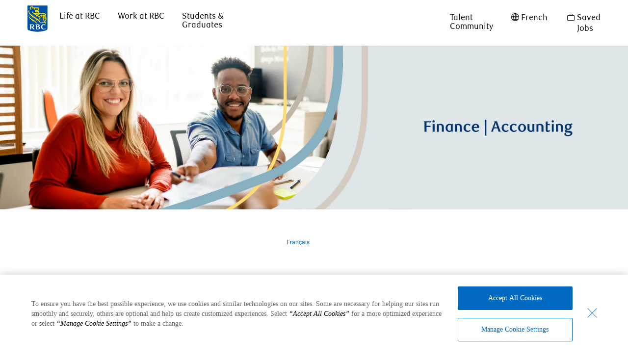

--- FILE ---
content_type: text/html; charset=UTF-8
request_url: https://jobs.rbc.com/ca/en/c/finance-%7C-accounting-jobs
body_size: 49502
content:
<!DOCTYPE html> 
<!--[if lt IE 7]>      <html class="lt-ie7" lang="en"> <![endif]--> 
<!--[if IE 7]>         <html class="ie7" lang="en"> <![endif]--> 
<!--[if IE 8]>         <html class="ie8" lang="en"> <![endif]--> 
<!--[if IE 9]>         <html class="ie9" lang="en"> <![endif]--> 
<!--[if IE 10]>        <html class="ie10" lang="en"> <![endif]--> 
<!--[if IE 11]>        <html class="ie11" lang="en"> <![endif]--> 
<!--[if gt IE 11]><!--> 
<html lang="en" key-lang="langType" data-ph-id="ph-page-element-page22-ry5kBE" class="desktop en_ca external"> 
 <!--<![endif]--> 
 <head data-ph-id="ph-page-element-page22-NMk7Bm"><link rel="preconnect" href="https://cdn.phenompeople.com" /><link rel="preconnect" href="https://assets.phenompeople.com" /><link rel="preload" as="image" importance="high" href="https://cdn.phenompeople.com/CareerConnectResources/RBCAA0088/images/ChooseYourPathBannersTemplate_v1_Finance-1697742260245.png" id="ph_image_preload" /><meta property="og:image:height" content="200" /><meta property="og:image:width" content="200" /><meta property="fb:admins" content="" /><meta property="og:description" content="Apply for category jobs at Royal Bank of Canada. Browse our opportunities and apply today to a Royal Bank of Canada category position." /><meta property="og:title" content="category jobs | category jobs at Royal Bank of Canada" /><meta property="og:url" content="https://jobs.rbc.com/ca/en/#categoryName#-jobs" /><meta property="og:site_name" content="Royal Bank of Canada" /><meta property="og:image" content="https://cdn.phenompeople.com/CareerConnectResources/RBCAA0088/social/OG-Tag-share-1555144155521.png" /><meta property="og:type" content="website" /><meta name="twitter:description" content="Apply for category jobs at Royal Bank of Canada. Browse our opportunities and apply today to a Royal Bank of Canada category position." /><meta name="twitter:title" content="category jobs | category jobs at Royal Bank of Canada" /><meta name="twitter:image" content="https://cdn.phenompeople.com/CareerConnectResources/RBCAA0088/social/Twitter-share-1555144087125.png" /><meta name="twitter:creator" content="@Careers - Royal Bank of Canada" /><meta name="twitter:site" content="@Royal Bank of Canada" /><meta name="twitter:card" content="summary" /><meta name="keywords" content="category Jobs, category Jobs at Royal Bank of Canada" key-keywords="default-category-keywords" /><meta name="description" content="Apply for category jobs at Royal Bank of Canada. Browse our opportunities and apply today to a Royal Bank of Canada category position." key-description="default-category-description" /><meta name="viewport" content="width=device-width, initial-scale=1" /><meta content="en" /><meta charset="UTF-8" /><meta name="layout" content="site-layout" data-ph-id="ph-page-element-hKUhri" /><meta http-equiv="X-UA-Compatible" content="IE=edge, chrome=1" data-ph-id="ph-page-element-page22-0FAW4L" /><link rel="next" href="https://jobs.rbc.com/ca/en/c/finance-%7C-accounting-jobs?from=10&s=1">
<link rel="canonical" href="https://jobs.rbc.com/ca/en/c/finance-%7C-accounting-jobs">
<title>Finance | Accounting jobs at RBC | Jobs 1 to 10</title><meta name="description" content="Apply for Finance | Accounting jobs at RBC. Jobs 1 - 10 (out of 66) apply to Finance | Accounting position."><meta name="keywords" content="finance-|-accounting"><meta property="og:type" content="website"><meta property="og:image" content="https://cdn.phenompeople.com/CareerConnectResources/RBCAA0088/social/OG-Tag-share-1555144155521.png"><meta property="og:site_name" content="RBC"><meta property="og:url" content="https://jobs.rbc.com/ca/en/c/finance-|-accounting-jobs"><meta property="og:title" content="Finance | Accounting jobs at RBC | Jobs 1 to 10"><meta property="og:description" content="Apply for Finance | Accounting jobs at RBC. Jobs 1 - 10 (out of 66) apply to Finance | Accounting position."><meta property="fb:admins" content=""><meta property="og:image:width" content="200"><meta property="og:image:height" content="200"><meta name="twitter:card" content="summary_large_image"><meta name="twitter:site" content="@RBC"><meta name="twitter:creator" content="@Careers - RBC"><meta name="twitter:image" content="$twitterImage"><meta name="twitter:title" content="Finance | Accounting jobs at RBC | Jobs 1 to 10"><meta name="twitter:description" content="Apply for Finance | Accounting jobs at RBC. Jobs 1 - 10 (out of 66) apply to Finance | Accounting position." /></meta></meta></meta></meta></meta></meta></meta></meta></meta></meta></meta></meta></meta></meta></meta></meta><title data-ph-id="ph-page-element-vUEEec">category jobs | category jobs at Royal Bank of Canada</title> 
  <link type="image/x-icon" href="https://cdn.phenompeople.com/CareerConnectResources/RBCAA0088/en_ca/desktop/assets/images/favicon.ico" rel="icon" data-ph-id="ph-page-element-wnUX2K" />
  <link rel="apple-touch-icon-precomposed" sizes="114x114" href="https://cdn.phenompeople.com/CareerConnectResources/RBCAA0088/en_ca/desktop/assets/images/h/apple-touch-icon.png" data-ph-id="ph-page-element-gKfDlx" />
    <link rel="apple-touch-icon-precomposed" sizes="72x72" href="https://cdn.phenompeople.com/CareerConnectResources/RBCAA0088/en_ca/desktop/assets/images/m/apple-touch-icon.png" data-ph-id="ph-page-element-lEq8IX" />
    <link rel="apple-touch-icon-precomposed" href="https://cdn.phenompeople.com/CareerConnectResources/RBCAA0088/en_ca/desktop/assets/images/l/apple-touch-icon-precomposed.png" data-ph-id="ph-page-element-ou3FoW" />
    <link rel="shortcut icon" href="https://cdn.phenompeople.com/CareerConnectResources/RBCAA0088/en_ca/desktop/assets/images/l/apple-touch-icon.png" data-ph-id="ph-page-element-PJcwoP" />
    <link rel="apple-touch-startup-image" href="https://cdn.phenompeople.com/CareerConnectResources/RBCAA0088/en_ca/desktop/assets/images/l/splash.png" data-ph-id="ph-page-element-AjrfuU" />

    
 
   
    
    
   
  
  
  
  
  
  
  
  
  
  
 <script type="text/javascript" nonce="">/*<!--*/ var phApp = phApp || {"widgetApiEndpoint":"https://jobs.rbc.com/widgets","country":"ca","deviceType":"desktop","locale":"en_ca","absUrl":true,"refNum":"RBCAA0088","cdnUrl":"https://cdn.phenompeople.com/CareerConnectResources","baseUrl":"https://jobs.rbc.com/ca/en/","baseDomain":"https://jobs.rbc.com","phenomTrackURL":"jobs.rbc.com/ca/en/phenomtrack.min.js","pageId":"page27","pageName":"finance-|-accounting","siteType":"external","rootDomain":"https://jobs.rbc.com"}; phApp.ddo = {"siteConfig":{"status":"success","errorCode":null,"errorMsg":null,"data":{"settingsIdentifiersFileUrl":"https://cdn.phenompeople.com/CareerConnectResources/pcs/common/1765810488809-classesForCms.js","phwPxScrVerionUrl_old":"pcs/common/1749810627131-phw-px-hadlr.js","thirdPartyLibraries":{"internal":["heap-analytics","open-replay"]},"phBridgeEvents":["apply_click","job_preview_click"],"imEagerLoadDdoList":[{"name":"getProfileStatus","cache":false},{"name":"getRegionLocales","cache":true},{"name":"getIMConfigurations","cache":true},{"name":"getClientReferFlow","cache":true},{"name":"imVariantsConfigInfo","cache":true},{"name":"mergedProfile","cache":false},{"name":"getProfileWeightage","cache":false},{"name":"masterFrequencyV1","cache":true},{"name":"userAlertSettings","cache":true},{"name":"fitScoreSettingsIM","cache":true},{"name":"employeeSearchConfig","cache":true},{"name":"getEmployeeProfile","cache":false},{"name":"getGroupInfo","cache":true},{"name":"getAppliedJobs","cache":true},{"name":"getProfileFieldsSettings","cache":true}],"filePicker":{"dropbox":{"clientId":"1vpordy4ijn2x08","devkey":""}},"ignoreCovidWidgetPagesList":["chatbot"],"uniqueEventSubsList":["getUserProfileData"],"smoothAnchorSettings":{"ignore":true},"embedScriptVersion":"0.9.4","isUrlLowerForSeo":false,"recommendedTrackingConfig":{"category":{"storageKey":"categories","ddoKeysToStore":["category"],"maxKeysToStore":"4"},"job":{"storageKey":"jobsViewed","ddoKeysToStore":["jobSeqNo"],"maxKeysToStore":"4"},"search-results":[{"storageKey":"keywords","ddoKeysToStore":["keywords"],"maxKeysToStore":"4"},{"storageKey":"locations","ddoKeysToStore":["location","field"],"maxKeysToStore":"4"}]},"debounceTimer":350,"eagerLoadDDOsToSkipLazyCalls":["apply"],"ignoreCookiePages":["chatbot"],"trustArc":{"attr":{"id":"truste-show-consent"},"actionMethod":"truste.eu.clickListener"},"elementsToLoadByModule":{"videoAssessment":[{"tag":"link","attributes":{"href":"https://cdn.phenompeople.com/CareerConnectResources/common/video-platform/js/vs-master-theme-1744368002549.css","rel":"stylesheet","type":"text/css"}}],"automationEngine":[{"tag":"script","attributes":{"src":"https://cdn.phenompeople.com/CareerConnectResources/hvh/aeBootstrapper1.js","type":"text/javascript"},"elementId":"aeBundle"}],"onboarding":[{"tag":"link","attributes":{"href":"https://pp-cdn.phenompeople.com/CareerConnectResources/st/common/video-platform/js/onboarding-theme.css","rel":"stylesheet","type":"text/css"},"elementId":"onboardingTheme"},{"tag":"link","attributes":{"href":"https://pp-cdn.phenompeople.com/CareerConnectResources/st/common/video-platform/js/form-renderer.css","rel":"stylesheet","type":"text/css"},"elementId":"onboardingFormRenderer"}]},"globalManagedWidgetIds":["8b82bfdaafd4d8504005407db933c9a6"],"phwPxScrVerionUrl_bkp":"common/js/canvas/vendor/phw-px-hadlr-1.3.js","securiti":{"attr":{"href":"javascript:showConsentPreferencesPopup()"}},"maps":{"google":{"apiScript":"https://maps.googleapis.com/maps/api/js","clusterJsScript":"markerclusterer-v1.js","gmapsInfoBoxScript":"gmaps-infobox-v1.js","apiKey":"AIzaSyBqM-rW0r-sR9PerNAvvsmzbBeoFu3Ycz8"},"mapbox":{"mapboxScript":"mapbox-gl.js","superClusterJsScript":"supercluster.min.js","apiKey":"pk.eyJ1IjoicGhlbm9tcGVvcGxlIiwiYSI6ImNqa3dreDVkZDB4YWEzam9hMXp0eWVqbXgifQ.Mpna1KIqU8Gj6zjPy4iygw"},"mapboxCN":{"mapboxScript":"mapbox-gl-v1.1.0.js","superClusterJsScript":"supercluster.min.js","mapboxTurf":"mapbox-turf.min-v1.js","mapboxSearch":"mapbox-gl-geocoder.min.js","mapboxDirections":"mapbox-gl-directions.js","enableDirections":true,"apiKey":"pk.eyJ1IjoicGhlbm9tcGVvcGxlIiwiYSI6ImNqa3dreDVkZDB4YWEzam9hMXp0eWVqbXgifQ.Srl2-pw3xDRilymEjEoeig","baseApiUrl":"https://api.mapbox.cn"}},"otPrivacyPolicyScript":"https://cdn.phenompeople.com/CareerConnectResources/prod/pcs/common/ot-priv-pol-3.0.js","ignoreLinkedInStateParam":false,"tokenConfiguredTenants":{"refNums":["RBCAA0088"]},"fetchBlogShareSettingsFromSiteconfig":true,"pxScrVerionUrl_bkp":"common/js/vendor/ph-px-hadlr-1.15.js","phwPxScrVerionUrl_bkp_new":"pcs/common/phw-px-hadlr.js","oneTrust":{"class":["ot-sdk-show-settings"]},"videoScreeningGlobalStyles":"https://pp-cdn.phenompeople.com/CareerConnectResources/st/common/video-platform/js/ph-vs-global-styles-v1.css","cdnConfig":{"cdnDdos":["fitScoreSettings","landingPageOverview","categoryContentV2","candidateProfileConfig","categoryMasterData","jobTagSettings","getBusinessRules","getMasterCategories","categoryMasterDataV2","caasFetchRawConfig","globalSearchConfig","categoryContent","siteBranding","blogsharewidgetsettings","audiencePxWidgetConfig","jobsharewidgetsettings","npsConfig","socialConnectOptions","getRegionLocales","jobLogoConfig","supportedLanguages","getMasterLocations","locationmapsettings","pxAudJobwidgetsettings","getRegionLocales","eventsharewidgetsettings","jobwidgetsettings","fyfConfig","getPiiConsentConfig","glassdoorReviews","masterFrequencyV1","getWidgetVersions"],"globallyManagedDdos":["getWidgetVersions"],"cdnUrl":"https://content-us.phenompeople.com","pageNameLevelDdos":[],"pageIdlevelDdos":[]},"platformLevelTriggers":[{"triggerCondition":[{"operand":"AND","conditions":[{"triggerType":"site_config_based_trigger","triggerMetadata":{"configKey":["aiSummaryEnabled"]}}]}],"triggerActions":[{"actionType":"load_widget","actionMetadata":{"widgetId":"zVydrA","instanceId":"inzVydrA","placementDataByPage":{"job":{"selector":"[data-func-widget-id^=\"ph-job-details-v1-job-nav\"]","position":"before"}},"defaultPlacementData":{"selector":"[data-func-widget-id^=\"ph-job-details-v1-job-nav\"]","position":"before"}}}]}],"crawlerUserAgents":"Screaming Frog|googlebot|yahoo|bingbot|baiduspider|facebookexternalhit|twitterbot|rogerbot|linkedinbot|embedly|showyoubot|outbrain|pinterest|slackbot|vkShare|W3C_Validator|redditbot|Applebot|WhatsApp|flipboard|tumblr|bitlybot|SkypeUriPreview|nuzzel|Discordbot|Google Page Speed|Qwantify|pinterestbot|Custom|msnbot|DuckDuckBot|BingPreview|spider|MJ12bot|deepcrawl|Chrome-Lighthouse","siteSettings":{"refineSearch":{"enabledFacets":["category","subCategory","platform","careerLevel","type","jobType","country","state","city"],"facetDisplayNames":{"category":"Category","subCategory":"Sub Category","platform":"Platform","careerLevel":"Career Level","type":"Employment Type","jobType":"Job Type","country":"Country","state":"State / Province","city":"City"},"facetPlaceholderNames":{"category":"Search in Category","subCategory":"Search in Sub Category","platform":"Search in Platform","careerLevel":"Search in Career Level","type":"Search in Employment Type","jobType":"Search in Job Type","country":"Search in Country","state":"Search in State / Province","city":"Search in city"},"defaultFacetsToOpen":[],"facetConfig":{"phLocSlider":{"sliderRadius":1,"aboveMaxRadius":false,"locationRangeEnd":100,"sliderDelta":1}}},"gdpr":{"cookieType":"session","enabled":false},"locationUnit":"kilometers","externalCookieConfig":{"scriptUrl":"https://cdn.cookielaw.org/scripttemplates/otSDKStub.js","availOnAllowedCookies":["C0002","C0003"],"domainKey":""}},"size":"10","refNum":"RBCAA0088","siteVariant":"external","iubenda":{"class":["iubenda-cs-preferences-link"],"attr":{"href":"javascript:_iub.cs.ui.openPreferences()"}},"isNativeEmailClientForBlog":true,"iscdnEnabled":true,"calendarApiKey":{"clientId":"aPuJFtcvVzuUHrqeLmPL36170","apiToken":"api1514482884HylDN8tqa6mgQxWCpnjo36170","userZone":true},"trackingConfig":{"ddoDataPath":{"jobDetail":"data.job"},"job_category_click":{"trait14":"key"},"job_category_search_click":{"trait14":"key"},"play_click":{"trait260":"videotype","videoId":"videoid"},"pause_click":{"trait260":"videotype","videoId":"videoid"},"similar_job_click":{"trait12":"jobSeqNo","related":{"ddo":[{"name":"jobDetail","data":{"trait5":"jobSeqNo","trait14":"category"}}]}},"linkedin_recommended_job_click":{"trait5":"jobSeqNo","trait14":"category"},"recently_viewed_job_click":{"trait5":"jobSeqNo","trait14":"category"},"recommended_job_click":{"trait5":"jobSeqNo","trait14":"category"},"next_click":{"trait254":"stepName","typedValue":"typedValue","selected_values":"selected_values"},"ddo_failure":{"trait254":"stepName","response":"response","ddoKey":"ddoKey"},"ddo_error":{"trait254":"stepName","error":"error","ddoKey":"ddoKey"},"skip_questions_click":{"trait254":"stepName"},"previous_click":{"trait254":"stepName"},"registration_submit":{"trait27":"email","trait15":"firstName","trait24":"phone"},"edit_profile_information":{},"resume_remove_click":{},"profile_questions_click":{},"resume_upload_click":{},"create_profile_click":{},"upload_new_file_click":{},"clear_text_click":{"trait6":"clearSearchValue"},"send_feedback_click":{"userFeedback":"userFeedback"},"submit_rating_click":{"userRating":"userRating"},"near_job_click":{"trait5":"jobSeqNo","trait14":"category"},"suggestions":{"stepName":"stepName","typed_values":"typed_values","selected_values":"selected_values"},"fyf_step_loaded":{"step":"step"},"fyf_options_closed":{},"favorite_job_click":{"trait5":"jobSeqNo","trait14":"category"},"job_added_to_jobcart":{"trait5":"jobSeqNo","trait14":"category"},"job_unfavorited":{"trait5":"jobSeqNo","trait14":"category"},"job_favorite_delete_click":{"trait5":"jobSeqNo","trait14":"category"},"type_ahead_search":{},"similar_job_see_more_click":{},"linkedin_login_click":{},"linkedin_logout_click":{},"view_all_glassdoor_reviews_click":{},"homepage_category_click":{"trait14":"key"},"category_click":{"trait14":"key"},"job_click":{"trait5":"jobSeqNo","trait14":"category"},"previous_job_click":{"trait5":"jobSeqNo"},"next_job_click":{"trait5":"jobSeqNo"},"linkedin_recommended_category_click":{"trait14":"category"},"back_to_search_results_click":{},"share_event":{"trait269":"eventScheduleId","trait213":"provider"},"blog_click":{"trait283":"url"},"blog_category_click":{"trait14":"categoryName"},"next_blog_click":{"trait283":"url"},"previous_blog_click":{"trait283":"url"},"blog_details_view":{"trait283":"blog"},"navigate_to_tweet_click":{"tweetUrl":"tweetUrl"},"fit_level_loaded":{"jobsFitLevel":"jobsFitLevel","totalJobs":"totalJobs","availableFitLevelCount":"availableFitLevelCount"},"smart_tags_loaded":{"smartJobTags":"smartJobTags","totalJobs":"totalJobs","availableJobTagCount":"availableJobTagCount"},"edit_role_click":{"trait13":"trait13"},"select_role_click":{"trait13":"trait13","trait260":"trait260"},"save_employee_info_click":{"trait62":"trait62"},"update_employee_info_click":{"trait62":"trait62"},"signIn_click":{"trait260":"trait260","userId":"userName"},"signUp_click":{"trait260":"trait260","userId":"userName"},"reset_password_click":{"trait260":"trait260","userId":"userName"},"create_password_click":{"trait260":"trait260","type":"type"},"app_download_click":{"trait260":"appName","videoScreenId":"videoScreenId","videoScreenInterviewId":"videoScreenInterviewId"},"user_decline_click":{"trait5":"videoScreenId","trait14":"category","videoScreenId":"videoScreenId","videoScreenInterviewId":"videoScreenInterviewId"},"user_accept_click":{"trait5":"videoScreenId","trait14":"category","trait261":"userId","videoScreenId":"videoScreenId","videoScreenInterviewId":"videoScreenInterviewId"},"start_process_click":{"trait5":"videoScreenId","trait14":"category","trait261":"userId","videoScreenId":"videoScreenId","videoScreenInterviewId":"videoScreenInterviewId"},"accept_practice_click":{"trait261":"userId","videoScreenId":"videoScreenId","videoScreenInterviewId":"videoScreenInterviewId"},"reject_practice_click":{"trait261":"userId","videoScreenId":"videoScreenId","videoScreenInterviewId":"videoScreenInterviewId"},"answer_record_click":{"trait5":"videoScreenId","trait14":"category","trait261":"userId","videoScreenId":"videoScreenId","videoScreenInterviewId":"videoScreenInterviewId","videoScreenQuestionId":"videoScreenQuestionId"},"answer_submit_click":{"trait5":"videoScreenId","trait14":"category","trait261":"userId","videoScreenId":"videoScreenId","videoScreenInterviewId":"videoScreenInterviewId"},"answer_retake_click":{"trait5":"videoScreenId","trait14":"category","trait261":"userId","videoScreenId":"videoScreenId","videoScreenInterviewId":"videoScreenInterviewId","videoScreenQuestionId":"videoScreenQuestionId"},"answer_continue_click":{"trait5":"videoScreenId","trait14":"category","trait261":"userId","videoScreenId":"videoScreenId","videoScreenInterviewId":"videoScreenInterviewId","videoScreenQuestionId":"videoScreenQuestionId"},"answer_review_click":{"trait5":"videoScreenId","trait14":"category","trait261":"userId","videoScreenId":"videoScreenId","videoScreenInterviewId":"videoScreenInterviewId","videoScreenQuestionId":"videoScreenQuestionId"},"submit_application_click":{"trait5":"videoScreenId","trait14":"category","trait261":"userId","videoScreenId":"videoScreenId","videoScreenInterviewId":"videoScreenInterviewId"},"export_videos_click":{"trait5":"videoScreenId","trait14":"category","trait261":"userId","videoScreenId":"videoScreenId","videoScreenInterviewId":"videoScreenInterviewId"},"restart_application_click":{"trait5":"videoScreenId","trait14":"category","trait261":"userId","videoScreenId":"videoScreenId","videoScreenInterviewId":"videoScreenInterviewId"},"start_now_click":{"trait5":"videoScreenId","trait14":"category","trait261":"userId","videoScreenId":"videoScreenId","videoScreenInterviewId":"videoScreenInterviewId"},"continue_process_click":{"trait5":"videoScreenId","trait14":"category","trait261":"userId","videoScreenId":"videoScreenId","videoScreenInterviewId":"videoScreenInterviewId"},"contact_recruiter_click":{"trait261":"userId","videoScreenId":"videoScreenId","videoScreenInterviewId":"videoScreenInterviewId"},"agree_click":{"videoScreenId":"videoScreenId","videoScreenInterviewId":"videoScreenInterviewId"},"submit_feedback_click":{"rating":"rating","feedback":"feedback","videoScreenId":"videoScreenId","videoScreenInterviewId":"videoScreenInterviewId"},"video-upload-error":{"url":"url","status":"status","questionId":"questionId","response":"response"},"apply_thank_you_loaded":{"hvhConfig":"hvhConfig"},"hvh_asset_initiated":{"thankYouUri":"thankYouUri"},"hvh_asset_res":{"res":"res"}},"lqipImage":"https://assets.phenompeople.com/CareerConnectResources/common/assets/images/gray.png","isHvhishvhjobApply":true,"navItems":{"showExternalEvents":true,"cdnCaasContentUrl":"https://content-us.phenompeople.com/api/content-delivery/caasContentV1","eventsEnabled":false,"audPxConfig":{"newVersion":"4.0","oldVersion":"2.0"},"blogsEnabled":false,"navMenuItems":[],"cdnCaasContentEnabled":true,"showExternalBlogs":true,"navMenuItemsData":{"blogs":{"url":"https://jobs.rbc.com/ca/en/blog"},"events":{"url":"https://jobs.rbc.com/ca/en/events"}}},"imageLoadType":{"desktop":"progressive","mobile":"lazy"},"resumableUploadConfig":{"chunkSize":"1","simultaneousUploads":"1","allowedVideoFormats":["mp4","m4p","m4v","mov","qt","avi","wmv","webm","mpg","mpeg"]},"locale":"en_ca","siteLevelWidgetBindables":{"97e696f90c1e5c417da8b4484b49c7b0":{"locationSearch":true},"ad204a0c40fc1a98d614669f1bc50ab3":{"locationSearch":true}},"phwPxScrVerionUrl":"https://cdn.phenompeople.com/CareerConnectResources/pcs/common/phw-px-hadlr-1759419021369.js","vendorScripts":{"jquery":"jquery-3.6.1.min.js","jqueryMigrate":"jquery-migrate.min-1.1.js","plyrScript":"plyr-3.7.8.js","plyrStyle":"plyr-3.7.8_1.css","videojs-wavesurfer":"videojs-wavesurfer_3.9.0.js","wavesurfer":"wavesurfer_6.6.4.min.js","wavesurfer-microphone":"wavesurfer.microphone.min_6.6.4.js","mediaInfo":"mediainfo_0.1.9.min.js"},"phwPxScrVerionUrl_1":"prod/pcs/common/phw-px-hadlr-1728036837721.js","widgetScriptsConfig":{"cdnBaseUrl":"https://pp-cdn.phenompeople.com","widgetScriptPath":"CareerConnectResources/pp/agWidgets"},"ally":{"layerEnabled":true,"cdnUrl":"/common/js/ally/ph-ally-v1.1.js","allyScript":"/common/js/ally/ph-ally-layer-v1.19.js","allySkipToContent":{"isEnabled":true,"selectors":"#skip-content, #ph-skip-content, #skipToMainContent, .ae-skipto-main"},"reorderCookie":true,"userAgent":"AudioEye"},"pxScrVerionUrl":"https://cdn.phenompeople.com/CareerConnectResources/pcs/common/1755880496065-ph-px-hadlr-1.0.js","videoAssessmentPagesList":["video-assessment-landing-page","video-assessment-recording","video-assessment-thankyou","interview-landing-page","interview-recording","interview-thankyou","video assessment landing page","video assessment recording","video assessment thankyou","interview landing page","interview recording","interview thankyou","screening-welcome","screening-answering","screening-thankyou"],"oauth":{"indeed":{"clientId":"bd63e9975aacf4577c4662fcb002494dcb83887f82d51453405f60b29c77609a"},"xing":{"clientId":"c3bdfb74291c0e358e89"},"linkedIn":{"clientIdOld":"75qvndrmqmkxfo","clientId":"78mq36mb73ep5m","loginUrl":"https://www.linkedin.com/oauth/v2/authorization","logoutUrl":"https://api.linkedin.com/uas/oauth/invalidateToken","redirectUri":"/socialAuth/li","response_type":"code","scope":"r_liteprofile r_emailaddress"},"google":{"loginUrl":"https://accounts.google.com/o/oauth2/auth","logoutUrl":"https://www.google.com/accounts/Logout?continue=https://appengine.google.com/_ah/logout","clientId":"876228513716-npfer46h51po4nn5c1pafndsg87i2bm7.apps.googleusercontent.com","scope":"https://www.googleapis.com/auth/userinfo.profile https://www.googleapis.com/auth/userinfo.email https://www.googleapis.com/auth/user.phonenumbers.read","redirectUri":"/socialAuth/g","response_type":"code"},"google-signin":{"loginUrl":"https://accounts.google.com/o/oauth2/auth","logoutUrl":"https://www.google.com/accounts/Logout?continue=https://appengine.google.com/_ah/logout","clientId":"876228513716-npfer46h51po4nn5c1pafndsg87i2bm7.apps.googleusercontent.com","scope":"https://www.googleapis.com/auth/userinfo.profile https://www.googleapis.com/auth/userinfo.email https://www.googleapis.com/auth/user.phonenumbers.read","redirectUri":"/iauth/g","response_type":"code"},"facebook":{"loginUrl":"https://www.facebook.com/dialog/oauth","logoutUrl":"","clientId":"1633947069976673","redirectUri":"/socialAuth/fb","scope":"email public_profile","response_type":"code"}},"pageNameMap":{"404":"404_page_view","home":"home_page_view","category":"job_category_page_view","job":"job_details_view","search-results":"search_result_page_view","apply":"apply_page_view","glassdoorReviews":"glassdoor_reviews_page_view","jobcart":"favorites_page_view","jointalentcommunity":"jtc_page_view","featuredOpportunities":"job_category_page_view","businessUnit":"job_category_page_view","event":"event_details_view","events":"event_results_page_view","saved-jobs":"favorites_page_view","blogarticle":"blog_details_page","video-assessment-landing-page":"video_assessment_landing_page_view","video-assessment-recording":"video_assessment_recording_page_view","video-assessment-thankyou":"video_assessment_thankyou_page_view","interview-landing-page":"interview_landing_page_view","interview-recording":"interview_recording_page_view","interview-thankyou":"interview_thankyou_page_view","screening-welcome":"screening_welcome_page_view","screening-answering":"screening_answering_page_view","screening-outro":"screening_thankyou_page_view"},"blogsharewidgetsettings":{"options":[{"name":"whatsapp","order":0,"baseUrl":"https://api.whatsapp.com/send?&text=","eventName":"Share_whatsapp","settings":{"icon":"icon-whatsapp-1","iconBrandColor":"","popUpParams":"resizable,scrollbars,status,height=500,width=500","params":{},"label":false},"isSelected":true},{"name":"linkedin","order":1,"baseUrl":"https://www.linkedin.com/shareArticle?mini=true&url=","eventName":"share_blog","settings":{"icon":"icon-linkedin-2","iconBrandColor":"","popUpParams":"resizable,scrollbars,status,height=500,width=500","params":{"title":"shareInfoText"},"label":false},"isSelected":true},{"name":"facebook","order":3,"baseUrl":"https://facebook.com/sharer.php?u=","eventName":"share_blog","settings":{"icon":"icon-facebook","iconBrandColor":"","popUpParams":"resizable,scrollbars,status,height=500,width=500","params":{"t":"shareInfoText"},"label":false},"isSelected":true},{"name":"twitter","order":0,"baseUrl":"https://twitter.com/share?url=","eventName":"share_blog","settings":{"icon":"icon-twitter","iconBrandColor":"","popUpParams":"resizable,scrollbars,status,height=500,width=500","params":{"text":"shareInfoText"},"label":false},"isSelected":true},{"name":"email","order":6,"baseUrl":"","eventName":"share_blog","settings":{"icon":"icon-email-2","iconBrandColor":"","popUpParams":"resizable,scrollbars,status,height=500,width=500","params":{},"label":false},"isSelected":true}],"brandStyle":true,"widgetStyle":"style3","isInline":true,"size":"16","spacing":"21","color":"#fff","backgroundColor":"#ggg","height":"34","width":"34","line-height":"30","lineHeight":"30","borderWidth":"1","borderStyle":"solid","borderColor":"transparent","borderRadius":"100","locale":"en_us","siteVariant":"external"},"botEnabled":false,"onboardingPagesList":["onboarding-tasks","onboarding-home","Onboarding-Tasks","Onboarding-Home"],"kalturaConfig":{"partnerId":"2716851","playerId":"45245971"},"pxScrVerionUrl_backup":"https://cdn.phenompeople.com/CareerConnectResources/pcs/common/1744722002080-ph-px-hadlr.js","mapBoxGlScript":"mapbox-gl-v1.1.0.js","urlMap":{"home":"home","category":"c/:category","job":"job/:jobId/:title","service":"service/:jobId/:title","jobcart":"jobcart","search-results":"search-results","glassdoor-reviews":"glassdoor-reviews","event":"event/:eventScheduleId/:title","events":"events","talentcommunity":"talentcommunity","talentcommunityupdate":"talentcommunityupdate","blogarticle":"blogarticle/:url","jobalert":"jobalert","employee-profile":"employeeprofile","editprofile":"editprofile","businessUnit":":url","featuredOpportunities":":url","di_about":"di/about/:groupId","di_details":"di/details/:groupId","di_events":"di/events/:groupId","di_groups":"di/groups","di_highlights":"di/highlights/:groupId","di_jobs":"di/jobs/:groupId","di_members":"di/members/:groupId","referrals_candidate":"referrals/candidate","referrals_referredcandidates":"referrals/referredcandidates","referrals_friendsinterests":"referrals/friendsinterests","referrals_home":"referrals/home","referrals_candidatesuniversity":"referrals/candidatescompany","employees_home":"employees/home","lms_courses":"lms/courses","lms_savedcourses":"lms/savedcourses","gigs_details":"gigs/details/:gigId","gigs_searchresults":"gigs/searchresults","nla_home":"nla/home","nla_search":"nla/search","gigs_manage":"gigs/manage","gigs_applications":"gigs/applications","gigs_applicants":"gigs/applicants/:gigId","events_event":"events/event/:eventScheduleId/:title","events_home":"events/home","my-profile":"myprofile","cp_createpath":"cp/createpath","cp_home":"cp/home","cp_explore":"cp/explore","mentoring_relationship":"mentoring/relationship/:mentorshipId","mentoring_mentees":"mentoring/mentees","mentoring_mentors":"mentoring/mentors","mentoring_searchresults":"mentoring/searchresults","settings":"settings","story":"story/:contentId/:title","video-assessment-landing-page":"video-assessment-landing-page","video-assessment-recording":"video-assessment-recording","video-assessment-thankyou":"video-assessment-thankyou","forwardApply":"hvhapply","interview-landing-page":"interview-landing-page","interview-recording":"interview-recording","interview-thankyou":"interview-thankyou","roles_details":"roles/details/:jobCode/:jobTitle","roles_search-results":"roles/searchresults","screening-welcome":"screening-welcome","screening-answering":"screening-answering","screening-thankyou":"screening-thankyou","pmr_review":"pmr/review/:formId","alumni_my-profile":"alumni/myprofile"},"categoryUrlMap":{"RBOCCA_Marketing_Communications":"c/marketing-|-communications-jobs","RBCAA0088_Technology_Analytics_Research":"c/technology-analytics-research-jobs","RBCAA0088_Marketing_Communications":"c/marketing-communications-jobs","RBOCCA_Strategy_Project_Program_Management":"c/strategy-|-project-program-management-jobs","RBCAA0088_category_76":"c/marketing-communications-pr-jobs","RBOCCA_Finance_Accounting":"c/finance-|-accounting-jobs","RBCAA0088_Human_Resources":"c/human-resources-jobs","RBCAA0088_Rotational_Programs_Internships":"c/rotational-programs-|-internships-jobs","RBOCCA_Rotational_Programs_Internships":"c/rotational-programs-internships-jobs","RBCAA0088_Operations":"c/operations-jobs","RBCAA0088_Strategy_Project_Program_Management":"c/strategy-project-program-management-jobs","RBCAA0088_Other":"c/other-jobs","RBOCCA_Customer_Service_Client_Advice_Sales":"c/customer-service-|-client-advice-|-sales-jobs","RBCAA0088_Customer_Service_Client_Advice_Sales":"c/customer-service-client-advice-sales-jobs","RBOCCA_Technology_Analytics_Research":"c/technology-|-analytics-|-research-jobs","RBOCCA_Human_Resources":"c/human-resources-jobs","RBCAA0088_Finance_Accounting":"c/finance-|-accounting-jobs","RBCAA0088_Audit_Compliance_Legal_Risk":"c/audit-compliance-legal-risk-jobs","RBCAA0088_Call_Centre":"c/call-centre-jobs"},"isNativeEmailClient":true,"captchaConfig":{"useCaptcha":false,"siteKey":"6LcV6MIUAAAAAN99to_j66BSDkGwjWcsjh2iTj1W","scriptSrc":"https://www.google.com/recaptcha/api.js?render=explicit&hl={{locale}}","divId":"ph-custom-captcha"},"automationEnginePagesList":["hvh-apply2","hvh apply","hvh apply2","hvhapply","hvh-apply","Hvh apply2","schedule-slot","onboarding","Onboarding","onboarding-tasks","onboarding-home","Onboarding-Tasks","Onboarding-Home"]},"reqData":null},"caasLazyLoadWidgetVersions":{"status":"success","errorCode":null,"errorMsg":null,"data":{},"reqData":null},"eagerLoadRefineSearch":{"status":200,"hits":10,"totalHits":66,"data":{"jobs":[{"subCategory":"Finance, Accounting and Treasury","ml_skills":["consolidated financial statements","variance analysis","general ledger","journal entries"],"type":"Full time","descriptionTeaser":"We are looking for a skilled professional with a strong background in accounting and regulatory reporting, including experience with Federal Reserve regulations. You will lead financial control functions, manage audits, ensure accurate reporting, and enhance processes while collaborating with various stakeholders in a dynamic environment.","state":"New Jersey","siteType":"external","multi_category":["Finance | Accounting"],"reqId":"R-0000067649","city":"Jersey City","latitude":"40.7131027","multi_location":["Jersey City, New Jersey, United States of America"],"address":"Goldman Sachs Tower, 30 Hudson Street, Jersey City, NJ 07302, United States of America","applyUrl":"https://rbc.wd3.myworkdayjobs.com/RBCGLOBAL1/job/Jersey-City-New-Jersey-United-States-of-America/Associate-Director--Financial-Control---FRB-OCC-Regulatory-Reporting_R-0000067649/apply","ml_job_parser":{"descriptionTeaser":"We are looking for a skilled professional with a strong background in accounting and regulatory reporting, including experience with Federal Reserve regulations. You will lead financial control functions, manage audits, ensure accurate reporting, and enhance processes while collaborating with various stakeholders in a dynamic environment.","descriptionTeaser_first200":"Come Work with Us! At RBC, our culture is deeply supportive and rich in opportunity and reward. You will help our clients thrive and our communities prosper, empowered by a spirit of shared purpose. W...","descriptionTeaser_keyword":"Come Work with Us! At RBC, our culture is deeply supportive and rich in opportunity and reward. You will help our clients thrive and our communities prosper, empowered by a spirit of shared purpose. W...","descriptionTeaser_ats":""},"externalApply":false,"cityState":"Jersey City, New Jersey","country":"United States of America","visibilityType":"External","longitude":"-74.03377619999999","jobId":"R-0000067649","locale":"en_CA","title":"Associate Director, Financial Control & FRB/OCC Regulatory Reporting","jobSeqNo":"RBCAA0088R0000067649EXTERNALENCA","postedDate":"2023-09-12T00:00:00.000+0000","dateCreated":"2023-09-12T22:23:02.885+0000","cityStateCountry":"Jersey City, New Jersey, United States of America","jobVisibility":["external"],"location":"Jersey City, New Jersey, United States of America","category":"Finance | Accounting","isMultiLocation":true,"multi_location_array":[{"latlong":{"lon":-74.03377619999999,"lat":40.7131027},"location":"Jersey City, New Jersey, United States of America"}],"isMultiCategory":false,"multi_category_array":[{"category":"Finance | Accounting"}],"badge":""},{"subCategory":"Finance, Accounting and Treasury","ml_skills":["financial analysis","excel","financial modeling","project management","communication skills","presentation skills","decision making","organizational skills","stakeholder management","strategic thinking","interpersonal skills","business analytics"],"type":"Full time","descriptionTeaser":"Join our team as a Manager in COO Functions Advisory, where you'll provide financial insights and strategic support to enhance business performance. If you thrive in a fast-paced environment and have a passion for financial analysis, this is the opportunity for you!","state":"New Jersey","siteType":"external","multi_category":["Finance | Accounting"],"reqId":"R-0000144132","city":"Jersey City","latitude":"40.72816","industry":"","multi_location":["Jersey City, New Jersey, United States of America"],"address":"Goldman Sachs Tower, 30 Hudson Street, Jersey City, NJ 07302, United States of America","applyUrl":"https://rbc.wd3.myworkdayjobs.com/RBCGLOBAL1/job/Jersey-City-New-Jersey-United-States-of-America/Manager--COO-Functions-Advisory_R-0000144132-1/apply","ml_job_parser":{"descriptionTeaser":"Join our team as a Manager in COO Functions Advisory, where you'll provide financial insights and strategic support to enhance business performance. If you thrive in a fast-paced environment and have a passion for financial analysis, this is the opportunity for you!","descriptionTeaser_ats":"Job Description WHAT IS THE OPPORTUNITY?The Manager, CM Performance Management will assist in advising key Members of the COO leadership team .  responsible for financial advisory, while building strong","descriptionTeaser_keyword":"Job Description. WHAT IS THE OPPORTUNITY? The Manager, CM Performance Management will assist in advising key Members of the COO leadership team; responsible for financial advisory, while building stro...","descriptionTeaser_first200":"Job Description. WHAT IS THE OPPORTUNITY? The Manager, CM Performance Management will assist in advising key Members of the COO leadership team; responsible for financial advisory, while building s..."},"externalApply":false,"cityState":"Jersey City, New Jersey","country":"United States of America","visibilityType":"External","longitude":"-74.07764","jobId":"R-0000144132","locale":"en_CA","title":"Manager, COO Functions Advisory","jobSeqNo":"RBCAA0088R0000144132EXTERNALENCA","postedDate":"2025-11-21T00:00:00.000+0000","dateCreated":"2025-10-23T17:46:47.192+0000","cityStateCountry":"Jersey City, New Jersey, United States of America","jobVisibility":["external"],"location":"Jersey City, New Jersey, United States of America","category":"Finance | Accounting","isMultiLocation":true,"multi_location_array":[{"latlong":{"lon":-74.07764,"lat":40.72816},"location":"Jersey City, New Jersey, United States of America"}],"isMultiCategory":false,"multi_category_array":[{"category":"Finance | Accounting"}],"badge":""},{"subCategory":"Finance, Accounting and Treasury","ml_skills":["liquidity management","lcr","nsfr","asset liability management","scenario modelling","financial regulation","risk management","treasury management","analytical thinking","commercial acumen","critical thinking","decision making","strategic thinking","interest rate risk management","data management tools","business intelligence","tableau","sql"],"type":"Full time","descriptionTeaser":"Join our team as a Manager in Enterprise Contingent Liquidity Management, where you will play a pivotal role in analyzing and supporting liquidity management obligations. Leverage your expertise in liquidity metrics and risk management to enhance our strategies and ensure compliance with regulatory standards.","state":"Ontario","siteType":"external","multi_category":["Finance | Accounting"],"reqId":"R-0000149187","city":"TORONTO","latitude":"43.70011","industry":"","multi_location":["TORONTO, Ontario, Canada"],"address":"600 QUEENS PLATE DR, TORONTO, ON M9W 0A4, Canada","applyUrl":"https://rbc.wd3.myworkdayjobs.com/RBCGLOBAL1/job/TORONTO-Ontario-Canada/Manager--Enterprise-Contingent-Liquidity-Management_R-0000149187-1/apply","ml_job_parser":{"descriptionTeaser":"Join our team as a Manager in Enterprise Contingent Liquidity Management, where you will play a pivotal role in analyzing and supporting liquidity management obligations. Leverage your expertise in liquidity metrics and risk management to enhance our strategies and ensure compliance with regulatory standards.","descriptionTeaser_ats":"Job DescriptionWhat is the opportunity?Liquidity Management is considered key to the bank\u2019s ability to absorb risk and maintain a competitive advantage and good standing with regulatory community. Cor","descriptionTeaser_first200":"Job Description. What is the opportunity? Liquidity Management is considered key to the bank\u2019s ability to absorb risk and maintain a competitive advantage and good standing with regulatory communit...","descriptionTeaser_keyword":"Job Description. What is the opportunity? Liquidity Management is considered key to the bank\u2019s ability to absorb risk and maintain a competitive advantage and good standing with regulatory community...."},"externalApply":false,"cityState":"TORONTO, Ontario","country":"Canada","visibilityType":"External","longitude":"-79.4163","jobId":"R-0000149187","locale":"en_CA","title":"Manager, Enterprise Contingent Liquidity Management","jobSeqNo":"RBCAA0088R0000149187EXTERNALENCA","postedDate":"2025-11-25T00:00:00.000+0000","dateCreated":"2025-11-18T21:45:11.559+0000","cityStateCountry":"TORONTO, Ontario, Canada","jobVisibility":["external"],"location":"TORONTO, Ontario, Canada","category":"Finance | Accounting","isMultiLocation":true,"multi_location_array":[{"latlong":{"lon":-79.4163,"lat":43.70011},"location":"TORONTO, Ontario, Canada"}],"isMultiCategory":false,"multi_category_array":[{"category":"Finance | Accounting"}],"badge":""},{"subCategory":"Finance, Accounting and Treasury","ml_skills":["financial analysis","project management","ms office","financial reporting","vendor management","analytical skills","communication skills","organizational skills","essbase","salesforce","general ledger administration","management reporting","interpersonal relationships"],"type":"Full time","descriptionTeaser":"Join our team as a Senior Financial Analyst, where you will lead financial analysis and project management initiatives. Leverage your expertise in financial reporting and vendor management to drive strategic planning and deliver impactful solutions. If you thrive in a dynamic environment, we want to hear from you!","state":"Minnesota","siteType":"external","multi_category":["Finance | Accounting"],"reqId":"R-0000135686","city":"Minneapolis","latitude":"44.97997","industry":"","multi_location":["Minneapolis, Minnesota, United States of America"],"address":"7650 Edinborough Way, Minneapolis, MN 55435, United States of America","applyUrl":"https://rbc.wd3.myworkdayjobs.com/RBCGLOBAL1/job/Minneapolis-Minnesota-United-States-of-America/Finance-Program-Manager_R-0000135686-2/apply","ml_job_parser":{"descriptionTeaser":"Join our team as a Senior Financial Analyst, where you will lead financial analysis and project management initiatives. Leverage your expertise in financial reporting and vendor management to drive strategic planning and deliver impactful solutions. If you thrive in a dynamic environment, we want to hear from you!","descriptionTeaser_first200":"Job Description. What is the opportunity? The Senior Financial Analyst serves as the administrator of the FA Select program, ensuring that the Financial Advisor (sales professional) select plan is ...","descriptionTeaser_keyword":"Job Description. What is the opportunity? The Senior Financial Analyst serves as the administrator of the FA Select program, ensuring that the Financial Advisor (sales professional) select plan is ali...","descriptionTeaser_ats":"Job DescriptionWhat is the opportunity?The Senior Financial Analyst serves as the administrator of the FA Select program, ensuring that the Financial Advisor (sales professional) select plan is aligne"},"externalApply":false,"cityState":"Minneapolis, Minnesota","country":"United States of America","visibilityType":"External","longitude":"-93.26384","jobId":"R-0000135686","locale":"en_CA","title":"Senior Financial Analyst","jobSeqNo":"RBCAA0088R0000135686EXTERNALENCA","postedDate":"2025-10-10T00:00:00.000+0000","dateCreated":"2025-08-05T15:14:11.303+0000","cityStateCountry":"Minneapolis, Minnesota, United States of America","jobVisibility":["external"],"location":"Minneapolis, Minnesota, United States of America","category":"Finance | Accounting","isMultiLocation":true,"multi_location_array":[{"latlong":{"lon":-93.26384,"lat":44.97997},"location":"Minneapolis, Minnesota, United States of America"}],"isMultiCategory":false,"multi_category_array":[{"category":"Finance | Accounting"}],"badge":""},{"subCategory":"Finance, Accounting and Treasury","ml_skills":["excel vba","sql","python","tableau","regulatory environments","resolution and recovery","governance practices","data management","analytical thinking","decision making","strategic thinking","interpersonal skills","commercial acumen","operational risks"],"type":"Full time","descriptionTeaser":"Join our team as an Associate Director in CT Planning & Policies, where you will play a pivotal role in governance activities and support critical treasury functions. If you have a strong background in regulatory environments and exceptional analytical skills, we want to hear from you!","state":"Ontario","siteType":"external","multi_category":["Finance | Accounting"],"reqId":"R-0000149522","city":"TORONTO","latitude":"43.70011","industry":"","multi_location":["TORONTO, Ontario, Canada"],"address":"600 QUEENS PLATE DR, TORONTO, ON M9W 0A4, Canada","applyUrl":"https://rbc.wd3.myworkdayjobs.com/RBCGLOBAL1/job/TORONTO-Ontario-Canada/Associate-Director--CT-Planning---Policies_R-0000149522-1/apply","ml_job_parser":{"descriptionTeaser":"Join our team as an Associate Director in CT Planning & Policies, where you will play a pivotal role in governance activities and support critical treasury functions. If you have a strong background in regulatory environments and exceptional analytical skills, we want to hear from you!","descriptionTeaser_first200":"Job Description. WHAT IS THE OPPORTUNITY? Reporting to the Managing Director, Subsidiary Treasury Management, Planning & Policies, the position mandate is to support the governance activities for C...","descriptionTeaser_keyword":"Job Description. WHAT IS THE OPPORTUNITY? Reporting to the Managing Director, Subsidiary Treasury Management, Planning & Policies, the position mandate is to support the governance activities for Corp...","descriptionTeaser_ats":"Job DescriptionWHAT IS THE OPPORTUNITY?Reporting to the Managing Director, Subsidiary Treasury Management, Planning & Policies, the position mandate is to support the governance activities for Corpora"},"externalApply":false,"cityState":"TORONTO, Ontario","country":"Canada","visibilityType":"External","longitude":"-79.4163","jobId":"R-0000149522","locale":"en_CA","title":"Associate Director, CT Planning & Policies","jobSeqNo":"RBCAA0088R0000149522EXTERNALENCA","postedDate":"2025-12-01T00:00:00.000+0000","dateCreated":"2025-11-20T19:44:46.627+0000","cityStateCountry":"TORONTO, Ontario, Canada","jobVisibility":["external"],"location":"TORONTO, Ontario, Canada","category":"Finance | Accounting","isMultiLocation":true,"multi_location_array":[{"latlong":{"lon":-79.4163,"lat":43.70011},"location":"TORONTO, Ontario, Canada"}],"isMultiCategory":false,"multi_category_array":[{"category":"Finance | Accounting"}],"badge":""},{"subCategory":"Finance, Accounting and Treasury","ml_skills":["financial planning and analysis (fp&a)","budget management","excel","process management","professional presentation","communication","client centric focus","interpersonal skills","forecasting","insurance accounting","financial reporting","problem analysis"],"type":"Full time","descriptionTeaser":"Are you experienced in financial planning and analysis? Join our team as a Manager in Business Planning & Analysis, where you will provide financial decision support and contribute to strategic initiatives in the insurance sector.","state":"Ontario","siteType":"external","multi_category":["Finance | Accounting"],"reqId":"R-0000149241","city":"MISSISSAUGA","latitude":"43.5789","industry":"","multi_location":["MISSISSAUGA, Ontario, Canada"],"address":"1530 DUNDAS ST W, MISSISSAUGA, ON L5C 1E4, Canada","applyUrl":"https://rbc.wd3.myworkdayjobs.com/RBCGLOBAL1/job/MISSISSAUGA-Ontario-Canada/Insurance-Finance---Manager--Business-Planning---Analysis_R-0000149241-1/apply","ml_job_parser":{"descriptionTeaser":"Are you experienced in financial planning and analysis? Join our team as a Manager in Business Planning & Analysis, where you will provide financial decision support and contribute to strategic initiatives in the insurance sector.","descriptionTeaser_ats":"Job DescriptionWhat is the Opportunity? In this role you will be responsible to provide financial decision support to Insurance and Finance business partners by presenting financial analysis and repor","descriptionTeaser_keyword":"Job Description. What is the Opportunity? In this role you will be responsible to provide financial decision support to Insurance and Finance business partners by presenting financial analysis and rep...","descriptionTeaser_first200":"Job Description. What is the Opportunity? In this role you will be responsible to provide financial decision support to Insurance and Finance business partners by presenting financial analysis and ..."},"externalApply":false,"cityState":"MISSISSAUGA, Ontario","country":"Canada","visibilityType":"External","longitude":"-79.6583","jobId":"R-0000149241","locale":"en_CA","title":"Insurance Finance - Manager, Business Planning & Analysis","jobSeqNo":"RBCAA0088R0000149241EXTERNALENCA","postedDate":"2025-12-02T00:00:00.000+0000","dateCreated":"2025-11-19T00:44:51.324+0000","cityStateCountry":"MISSISSAUGA, Ontario, Canada","jobVisibility":["external"],"location":"MISSISSAUGA, Ontario, Canada","category":"Finance | Accounting","isMultiLocation":true,"multi_location_array":[{"latlong":{"lon":-79.6583,"lat":43.5789},"location":"MISSISSAUGA, Ontario, Canada"}],"isMultiCategory":false,"multi_category_array":[{"category":"Finance | Accounting"}],"badge":""},{"subCategory":"Finance, Accounting and Treasury","type":"Full time","descriptionTeaser":"Join our team as a Product Control Central Funding Manager, where you will play a crucial role in supporting the Central Funding business through accurate P&L reporting and reconciliation. If you have a strong background in finance and excel in a fast-paced environment, we want to hear from you!","state":"Ontario","siteType":"external","multi_category":["Finance | Accounting"],"reqId":"R-0000152139","city":"TORONTO","latitude":"43.70011","industry":"","multi_location":["TORONTO, Ontario, Canada"],"address":"600 QUEENS PLATE DR, TORONTO, ON M9W 0A4, Canada","applyUrl":"https://rbc.wd3.myworkdayjobs.com/RBCGLOBAL1/job/TORONTO-Ontario-Canada/Product-Control-Central-Funding-Manager_R-0000152139-1/apply","externalApply":false,"cityState":"TORONTO, Ontario","country":"Canada","visibilityType":"External","longitude":"-79.4163","jobId":"R-0000152139","locale":"en_CA","title":"Product Control Central Funding Manager","jobSeqNo":"RBCAA0088R0000152139EXTERNALENCA","postedDate":"2025-12-12T00:00:00.000+0000","dateCreated":"2025-12-11T17:46:06.748+0000","cityStateCountry":"TORONTO, Ontario, Canada","jobVisibility":["external"],"location":"TORONTO, Ontario, Canada","category":"Finance | Accounting","ml_skills":["p&l reporting","cash funding products","excel","product control","financial accounting systems","general ledger administration","business analytics","problem solving","interpersonal skills","communication skills","operational controls","investment products","cross training"],"ml_job_parser":{"descriptionTeaser":"Join our team as a Product Control Central Funding Manager, where you will play a crucial role in supporting the Central Funding business through accurate P&L reporting and reconciliation. If you have a strong background in finance and excel in a fast-paced environment, we want to hear from you!","descriptionTeaser_first200":"Job Description. What is the opportunity? The Product Control Central Funding Manager will provide quality support to the Central Funding business by performing daily mark-to-market valuation, P&L ...","descriptionTeaser_keyword":"Job Description. What is the opportunity? The Product Control Central Funding Manager will provide quality support to the Central Funding business by performing daily mark-to-market valuation, P&L rep...","descriptionTeaser_ats":"Job DescriptionWhat is the opportunity?The Product Control Central Funding Manager will provide quality support to the Central Funding business by performing daily mark-to-market valuation, P&L report"},"isMultiLocation":true,"multi_location_array":[{"latlong":{"lon":-79.4163,"lat":43.70011},"location":"TORONTO, Ontario, Canada"}],"isMultiCategory":false,"multi_category_array":[{"category":"Finance | Accounting"}],"badge":""},{"subCategory":"Finance, Accounting and Treasury","ml_skills":["accounting","financial reporting","regulatory reporting","audit","capital markets","microsoft excel","statutory reporting","analytical skills","problem-solving","attention to detail","communication skills","knowledge organization","time management"],"type":"Full time","descriptionTeaser":"Join our team as a Senior Analyst in APAC Regulatory Reporting, where you will play a key role in preparing financial reports and ensuring compliance with regulatory requirements. If you have a strong background in financial reporting and regulatory frameworks, we want to hear from you!","state":"Wilayah Persekutuan Kuala Lumpur","siteType":"external","multi_category":["Finance | Accounting"],"reqId":"R-0000150161","city":"Putrajaya","latitude":"2.9271","industry":"","multi_location":["Putrajaya, Wilayah Persekutuan Kuala Lumpur, Malaysia"],"address":"Persiaran IRC 2, IOI Resort City IOI CITY TOWER ONE, 62502 Putrajaya, Wilayah Persekutuan Kuala Lumpur, Malaysia","applyUrl":"https://rbc.wd3.myworkdayjobs.com/RBCGLOBAL1/job/PERSIARAN-IRC-2-IOI-RESORT-CITY-IOI-CITY-TOWER-ONEPUTRAJAYA/Senior-Analyst--APAC-Regulatory-Reporting--Contract-_R-0000150161/apply","ml_job_parser":{"descriptionTeaser":"Join our team as a Senior Analyst in APAC Regulatory Reporting, where you will play a key role in preparing financial reports and ensuring compliance with regulatory requirements. If you have a strong background in financial reporting and regulatory frameworks, we want to hear from you!","descriptionTeaser_first200":"Job Description. What is the opportunity? Our client is a specialist provider of asset services, custody, payments and treasury services. Founded in 1864, they are the 10th largest bank worldwide a...","descriptionTeaser_keyword":"Job Description. What is the opportunity? Our client is a specialist provider of asset services, custody, payments and treasury services. Founded in 1864, they are the 10th largest bank worldwide and...","descriptionTeaser_ats":"Job DescriptionWhat is the opportunity? Our client is a specialist provider of asset services, custody, payments and treasury services. Founded in 1864, they are the 10th largest bank worldwide and th"},"externalApply":false,"cityState":"Putrajaya, Wilayah Persekutuan Kuala Lumpur","country":"Malaysia","visibilityType":"External","longitude":"101.6966","jobId":"R-0000150161","locale":"en_CA","title":"Senior Analyst, APAC Regulatory Reporting (Contract)","jobSeqNo":"RBCAA0088R0000150161EXTERNALENCA","postedDate":"2025-12-05T00:00:00.000+0000","dateCreated":"2025-11-27T03:50:27.122+0000","cityStateCountry":"Putrajaya, Wilayah Persekutuan Kuala Lumpur, Malaysia","jobVisibility":["external"],"location":"Putrajaya, Wilayah Persekutuan Kuala Lumpur, Malaysia","category":"Finance | Accounting","isMultiLocation":true,"multi_location_array":[{"latlong":{"lon":101.6966,"lat":2.9271},"location":"Putrajaya, Wilayah Persekutuan Kuala Lumpur, Malaysia"}],"isMultiCategory":false,"multi_category_array":[{"category":"Finance | Accounting"}],"badge":""},{"subCategory":"Finance, Accounting and Treasury","ml_skills":["financial reporting","regulatory reporting","journal entries","financial analysis","reconciliation","analytical skills","attention to detail","communication skills","teamwork","problem solving","interpersonal skills"],"type":"Full time","descriptionTeaser":"Are you looking for an exciting opportunity to gain hands-on experience in financial accounting and reporting? Join our team as a Finance Intern and develop your skills in a dynamic environment while supporting key financial processes.","state":"Wilayah Persekutuan Kuala Lumpur","siteType":"external","multi_category":["Finance | Accounting"],"reqId":"R-0000150690","city":"Putrajaya","latitude":"2.9271","industry":"","multi_location":["Putrajaya, Wilayah Persekutuan Kuala Lumpur, Malaysia"],"address":"Persiaran IRC 2, IOI Resort City IOI CITY TOWER ONE, 62502 Putrajaya, Wilayah Persekutuan Kuala Lumpur, Malaysia","applyUrl":"https://rbc.wd3.myworkdayjobs.com/RBCEARLYTALENT1/job/PERSIARAN-IRC-2-IOI-RESORT-CITY-IOI-CITY-TOWER-ONEPUTRAJAYA/Finance-Intern--US-Regulatory-Reporting-and-Financial-Control_R-0000150690-1/apply","ml_job_parser":{"descriptionTeaser":"Are you looking for an exciting opportunity to gain hands-on experience in financial accounting and reporting? Join our team as a Finance Intern and develop your skills in a dynamic environment while supporting key financial processes.","descriptionTeaser_ats":"Job DescriptionJob Summary . We are seeking a highly motivated and detail-oriented individual to join our team as a Financial Accounting and Reporting Support Intern. As an intern, you will provide supp","descriptionTeaser_first200":"Job Description. Job Summary. We are seeking a highly motivated and detail-oriented individual to join our team as a Financial Accounting and Reporting Support Intern. As an intern, you will provid...","descriptionTeaser_keyword":"Job Description. Job Summary. We are seeking a highly motivated and detail-oriented individual to join our team as a Financial Accounting and Reporting Support Intern. As an intern, you will provide s..."},"externalApply":false,"cityState":"Putrajaya, Wilayah Persekutuan Kuala Lumpur","country":"Malaysia","visibilityType":"External","longitude":"101.6966","jobId":"R-0000150690","locale":"en_CA","title":"Finance Intern, US Regulatory Reporting and Financial Control","jobSeqNo":"RBCAA0088R0000150690EXTERNALENCA","postedDate":"2025-12-08T00:00:00.000+0000","dateCreated":"2025-12-02T13:43:41.014+0000","cityStateCountry":"Putrajaya, Wilayah Persekutuan Kuala Lumpur, Malaysia","jobVisibility":["external"],"location":"Putrajaya, Wilayah Persekutuan Kuala Lumpur, Malaysia","category":"Finance | Accounting","isMultiLocation":true,"multi_location_array":[{"latlong":{"lon":101.6966,"lat":2.9271},"location":"Putrajaya, Wilayah Persekutuan Kuala Lumpur, Malaysia"}],"isMultiCategory":false,"multi_category_array":[{"category":"Finance | Accounting"}],"badge":""},{"subCategory":"Finance, Accounting and Treasury","ml_skills":["ifrs 17","insurance finance transformation","project management","financial systems delivery","accounting requirements","actuarial valuations","technical documentation","business requirements","data integration","automation","financial optimization","stakeholder management","cross-functional collaboration","financial data architecture","communication skills","risk management","euc controls","bi tools","change management","audit trails"],"type":"Full time","descriptionTeaser":"Are you experienced in insurance finance transformation? Join our team as a Manager and play a pivotal role in enhancing financial processes, optimizing systems, and driving compliance in a dynamic environment. Your expertise will help shape the future of our finance operations!","state":"Ontario","siteType":"external","multi_category":["Finance | Accounting"],"reqId":"R-0000149947","city":"MISSISSAUGA","latitude":"43.5789","industry":"","multi_location":["MISSISSAUGA, Ontario, Canada"],"address":"1530 DUNDAS ST W, MISSISSAUGA, ON L5C 1E4, Canada","applyUrl":"https://rbc.wd3.myworkdayjobs.com/RBCGLOBAL1/job/MISSISSAUGA-Ontario-Canada/Manager---Insurance-Finance-Transformation_R-0000149947-1/apply","ml_job_parser":{"descriptionTeaser":"Are you experienced in insurance finance transformation? Join our team as a Manager and play a pivotal role in enhancing financial processes, optimizing systems, and driving compliance in a dynamic environment. Your expertise will help shape the future of our finance operations!","descriptionTeaser_first200":"Job Description. What is the opportunity? You will be a valued member of RBC Insurance CFO team, acting as a business partner and advisor, across financial accounting, performance management and pl...","descriptionTeaser_keyword":"Job Description. What is the opportunity? You will be a valued member of RBC Insurance CFO team, acting as a business partner and advisor, across financial accounting, performance management and plann...","descriptionTeaser_ats":"Job DescriptionWhat is the opportunity?You will be a valued member of RBC Insurance CFO team, acting as a business partner and advisor, across financial accounting, performance management and planning"},"externalApply":false,"cityState":"MISSISSAUGA, Ontario","country":"Canada","visibilityType":"External","longitude":"-79.6583","jobId":"R-0000149947","locale":"en_CA","title":"Manager - Insurance Finance Transformation","jobSeqNo":"RBCAA0088R0000149947EXTERNALENCA","postedDate":"2025-12-22T00:00:00.000+0000","dateCreated":"2025-11-25T04:43:46.173+0000","cityStateCountry":"MISSISSAUGA, Ontario, Canada","jobVisibility":["external"],"location":"MISSISSAUGA, Ontario, Canada","category":"Finance | Accounting","isMultiLocation":true,"multi_location_array":[{"latlong":{"lon":-79.6583,"lat":43.5789},"location":"MISSISSAUGA, Ontario, Canada"}],"isMultiCategory":false,"multi_category_array":[{"category":"Finance | Accounting"}],"badge":""}],"aggregations":[{"field":"country","value":{"Canada":51,"Malaysia":8,"United States of America":7}},{"field":"subCategory","value":{"Finance, Accounting and Treasury":66}},{"field":"city","value":{"TORONTO":46,"Putrajaya":8,"Jersey City":6,"MISSISSAUGA":4,"HALIFAX":3,"Minneapolis":1}},{"field":"careerLevel","value":{"Management":36,"Professional":30}},{"field":"state","value":{"Ontario":50,"Wilayah Persekutuan Kuala Lumpur":8,"New Jersey":6,"Nova Scotia":3,"Minnesota":1}},{"field":"jobType","value":{"Regular":61,"Contract (Fixed Term)":4,"Student/Coop (Fixed Term)":1}},{"field":"type","value":{"Full time":66}},{"field":"category","value":{"Customer Service | Client Advice | Sales":720,"Technology | Analytics | Research":279,"Audit | Compliance | Legal | Risk":144,"Strategy | Project & Program Management":112,"Operations":109,"Finance | Accounting":66,"Rotational Programs | Internships":50,"Marketing | Communications":20,"Human Resources":13,"Other":1}},{"field":"platform","value":{"OFFICE OF THE CFO":57,"CAPITAL MARKETS":3,"GROUP RISK MANAGEMENT":2,"INSURANCE":1,"PERSONAL & COMMERCIAL BANKING":1,"WEALTH MANAGEMENT":1,"Unspecified":1}}],"SEARCH_CONFIG":{"contextualSearch":false,"isSuggestionsEnabled":true},"suggestions":{},"ui_skills_selection":null,"ui_selections":{"category":["Finance | Accounting"]},"locationData":{"place_id":"","latitude":"","longitude":"","aboveMaxRadius":"true","placeVal":"","sliderRadius":"305"},"spellCheckData":{},"keywords":"","subsearch":null},"eid":{"trialIndex":-1,"eid":"6970c88ae0511b0bbc59288a","searchType":"category","isMultiLingualVectorApplied":false,"query":"Finance | Accounting","variant":0,"banditId":"","keywordLanguage":"en"}},"flashParams":{}}; phApp.experimentData = {}; phApp.inlinePreview = false;phApp.eagerLoadDDOs = ["eagerLoadRefineSearch","jobwidgetsettings","siteConfig","getRegionLocales"];phApp.eagerLoadParams = {"selected_fields":{"category":["Finance | Accounting"]}};; phApp.sessionParams = {"csrfToken":"408a017726754fbab72930caa21f2e6b","pageType":"category","jdsource":"","from":"0","selected_fields":"%7B%22category%22%3A%5B%22Finance%20%7C%20Accounting%22%5D%7D","pageName":"finance-%7C-accounting"}; /*-->*/</script><script type="text/javascript" nonce="">phApp.urlMap = {"featuredOpportunities":":url", "businessUnit":":url", "category": "c/:category","job": "job/:jobSeqNo/:title","glassdoor-reviews": "glassdoor-reviews", "search-results" : "search-results", "home" : "home", "jobcart" : "jobcart"}  </script><script type="text/javascript" nonce="">phApp.ddoRealPath = {"jobDetail": "data.job"}</script><title key="default-category-title">category jobs | category jobs at Royal Bank of Canada</title>










<script type="text/javascript" src="https://cdn.phenompeople.com/CareerConnectResources/common/js/vendor/bluebird.min-1.0.js" defer="" nomodule="" platform_id="platform_bluebird" nonce=""></script>
<script type="text/javascript" src="https://cdn.phenompeople.com/CareerConnectResources/common/js/vendor/ph-basic-4.34.js" defer="" module="" platform_id="platform_basic" nonce=""></script>
<script type="text/javascript" src="https://cdn.phenompeople.com/CareerConnectResources/common/js/vendor/require-4.1.js" defer="" platform_id="platform_require" nonce=""></script>
<script type="text/javascript" src="https://cdn.phenompeople.com/CareerConnectResources/common/js/vendor/vendor-bundle-part1-4.1.js" defer="" platform_id="platform_vendorBundleJs" nonce=""></script>
<script type="text/javascript" src="https://cdn.phenompeople.com/CareerConnectResources/common/js/vendor/vendor-bundle-part2-4.1.js" defer="" platform_id="platform_vendorBundleJs_part2" nonce=""></script>
<script type="text/javascript" src="https://cdn.phenompeople.com/CareerConnectResources/common/js/common/ph-common-bundle-part1-4.95.js" defer="" platform_id="platform_phCommonBundleJs" nonce=""></script>
<script type="text/javascript" src="https://cdn.phenompeople.com/CareerConnectResources/common/js/common/ph-common-bundle-part2-4.95.js" defer="" platform_id="platform_phCommonBundleJs_part2" nonce=""></script>
<script type="text/javascript" src="https://cdn.phenompeople.com/CareerConnectResources/RBCAA0088/en_ca/desktop/page27/ph-page-page27-1744893785667.js" defer="" nonce=""></script>
<script type="text/javascript" src="https://cdn.phenompeople.com/CareerConnectResources/common/js/vendor/ph-loader-4.24.js" defer="" platform_id="platform_loader" nonce=""></script>
<script type="text/javascript" src="https://cdn.phenompeople.com/CareerConnectResources/common/js/ph-tracking-1.2.js" defer="" platform_id="platform_phTrackingJs" nonce=""></script>
<script type="text/javascript" src="https://cdn.phenompeople.com/CareerConnectResources/common/js/appConfig/ph-app-config-1.14.js" defer="" platform_id="platform_phAppConfigJs" nonce=""></script>
<script type="text/x-ph-tmpl" id="ph-cookie-popup-v2-default-1553515376756" nonce=""><!--googleoff: index--><div class="phs-cookie-popup-area ph-widget-box ph-sticky-header" role="region" key-role="gdpr-regionRole" if.bind="showCookiePopup" data-ph-id="ph-1553515375354-default-ph-cookie-popup-v211GBXq-JsOiTy">
    <div class="container" data-ph-id="ph-1553515375354-default-ph-cookie-popup-v211GBXq-5tHGbp">
        <div class="cookie-text-area" data-ph-at-id="cookie-text" data-ph-id="ph-1553515375354-default-ph-cookie-popup-v211GBXq-0w0C3C">
            <ppc-content key="gdpr-cookietextAreaText" data-ph-at-id="cookie-text" data-ph-id="ph-1553515375354-default-ph-cookie-popup-v211GBXq-VpTE99">
                We use cookies to offer you a better browsing experience, analyze site traffic, and personalize content. Read about how we use cookies and how you can control them by visiting our Cookie Settings page. If you continue to use this site, you consent to our use of cookies.
            </ppc-content>
        </div>
        <div class="cookie-button-area" data-ph-id="ph-1553515375354-default-ph-cookie-popup-v211GBXq-oD1VKK">
            <a ph-href="cookiesettings" key-ph-href="gdpr-careerSiteCookieSettingsHrefText" class="btn secondary-button cookie-settings" data-ph-at-id="cookie-settings-link" role="button" aria-label="Click here to change your Cookie Settings" key-aria-label="gdpr-cookieSettingsAriaLabel" data-ph-id="ph-1553515375354-default-ph-cookie-popup-v211GBXq-6O7tfW">
                <ppc-content key="gdpr-cookieSettingsText" data-ph-at-id="cookie-settings-link-text" data-ph-id="ph-1553515375354-default-ph-cookie-popup-v211GBXq-xxehos" language-overriden="true">Your Cookie Settings</ppc-content>
            </a>
            <button class="btn primary-button" click.delegate="acceptAndClose()" data-ph-at-id="cookie-close-link" data-ph-id="ph-1553515375354-default-ph-cookie-popup-v211GBXq-zbsjnt">
                <i class="icon icon-check-mark" data-ph-id="ph-1553515375354-default-ph-cookie-popup-v211GBXq-mvgQKA"></i>
                <ppc-content key="gdpr-allowCookiesText" data-ph-at-id="cookie-close-link-text" data-ph-id="ph-1553515375354-default-ph-cookie-popup-v211GBXq-ImchRP">
                    Allow
                </ppc-content>
            </button>
        </div>
    </div>
</div><!--googleon: index--></script><script type="text/javascript" nonce=""> phApp.pageName = "finance-|-accounting"; phApp.pageType = "category";  phApp.pageKey = "Finance | Accounting"; phApp.pageId = "page27"; </script><script type="text/x-ph-tmpl" id="ph-social-share-v3-1562242149717-default" nonce=""><div class="phs-widget-block-area ph-widget-box" role="region" key-role="financeaccounting-6ty93l-ph-social-share-v3-default-regionRole" key-aria-label="financeaccounting-RHs7wb-6ty93l-ph-social-share-v3-default-widgetHeadingText" data-ph-id="ph-default-ph-social-share-v3h1lmrD">
    <div class="widget-container" data-ph-id="ph-default-ph-social-share-v3M5TMyJ">
        <div class="phs-widget-heading" if.bind="!hideTitle || !hideSubTitle" data-ph-id="ph-default-ph-social-share-v3xytDdf">
            <div class="heading-block" aria-label="Share this Opportunity" if.bind="!hideTitle" role="Heading" key-arialabel="financeaccounting-6ty93l-ph-social-share-v3-default-c-o-heading-ariaLabel" key-role="financeaccounting-6ty93l-ph-social-share-v3-default-c-o-heading-role" data-ph-id="ph-default-ph-social-share-v3o4SpFT" arialabel="">
                <ppc-content key="financeaccounting-gT0bHb-6ty93l-ph-social-share-v3-default-widgetHeadingText" data-ph-at-id="heading-text" data-ph-id="ph-default-ph-social-share-v32GqQUo"></ppc-content>
            </div>
            <p if.bind="!hideSubTitle" data-ph-id="ph-default-ph-social-share-v3yfshF6">
                <ppc-content key="financeaccounting-6ty93l-ph-social-share-v3-default-widgetSubHeadingText" data-ph-at-id="sub-heading-text" data-ph-id="ph-default-ph-social-share-v3RSi95Z">
         We give you the tools you need to discover your perfect job match, and the freedom and support to take your career to the next level. 
       </ppc-content>
            </p>
        </div>
        <div class="content-block" data-ph-id="ph-default-ph-social-share-v3YoFnmw">
            <ul data-ph-at-id="share-options-list" class="share-options icons-per-row${shareOption.iconsPerRow} ${shareOption.widgetStyle} ${shareOption.brandStyle ? 'with-brand-colors' : ''}" data-ph-id="ph-default-ph-social-share-v3JeZYMo">
                <li repeat.for="eachIndicator of shareOption.options" css="padding-right:${shareOption.spacing}px;" data-ph-id="ph-default-ph-social-share-v3m8Mt6y">
                    <button click.delegate="handlePopup(eachIndicator)" class="${eachIndicator.name}" aria-label="${widgetBundle[eachIndicator['name']+'AriaLabel'] | pht}" title="${widgetBundle[eachIndicator['name']+'Title'] | pht}" css="background-color:${shareOption.backgroundColor}; border-radius: ${shareOption.borderRadius}px; line-height:${shareOption.lineHeight}px;height:${shareOption.height}px; width:${shareOption.width}px; border-width:${shareOption.borderWidth}px; border-color:${shareOption.borderColor}; border-style:${shareOption.borderStyle};" data-ph-at-id="share-${eachIndicator['name']}-link" blur.trigger="closeShareJob($event, true)" data-ph-id="ph-default-ph-social-share-v39BQkAO">
                        <i class="icon ${eachIndicator['settings']['icon']}" aria-hidden="true" css="color:${shareOption.color}; font-size:${shareOption.size}px;" data-ph-id="ph-default-ph-social-share-v3Tkqkpa"></i>
                        <span class="sr-only" data-ph-id="ph-default-ph-social-share-v3CnUm42">
                            <span data-ph-id="ph-default-ph-social-share-v3HVuLmY">${widgetBundle[eachIndicator['name']] | pht}</span>
                        </span>
                    </button>
                </li>
                <section class="ph-widget" instance-id="1gd0h6" if.bind="showEmailView &amp;&amp; shareOption.isInline &amp;&amp; isShareEmailFound" data-ph-id="ph-default-ph-social-share-v3kr21yP">
                    <div as-element="ph-email-job-v1" class="ph-email-job-v1-view3-default" data-widget="ph-email-job-v1" job-seq-no.bind="currentJobObj.jobSeqNo" share-handler.call="handlePopup(share)" view="1562242149803-view3" category.bind="currentJobObj.category" is-popup-reqd.bind="false" instance-id="1gd0h6" original-view="view3" data-ph-id="ph-default-ph-social-share-v3RaicTG"></div>
                </section>
            </ul>
        </div>
    </div>
</div></script><script type="text/x-ph-tmpl" id="ph-refer-friend-v1-1562242149743-default" nonce=""><div class="show-loader" ph-loading-img="show-loader.bind: showLoader" show.bind="showLoader" data-ph-id="ph-default-ph-refer-friend-v16x0Aap"></div>
<div class="quick-refer-area" data-ph-at-id="refer-friend" aria-label="Quick refer a friend" key-aria-label="financeaccounting-3vyn19-ph-refer-friend-v1-default-referFriendWidget" role="region" key-role="financeaccounting-3vyn19-ph-refer-friend-v1-default-regionRole" show.bind="!showLoader &amp;&amp; (showPopup || mode == 'showPopup')" data-ph-id="ph-default-ph-refer-friend-v1bYWDUm">
    <div class="${mode == 'showPopup' || mode == 'popup' ? 'pop-up-area' : ''}" data-ph-id="ph-default-ph-refer-friend-v1mDFhzT">
        <div class="${mode == 'showPopup' || mode == 'popup' ? 'pop-up-body' : ''}" data-ph-id="ph-default-ph-refer-friend-v1xaoIxK">
            <div class="heading-box" id="${eventTag}top" data-ph-id="ph-default-ph-refer-friend-v1zgbJaL">
                <div class="main-heading" data-ph-id="ph-default-ph-refer-friend-v13WHsGe">
                    <h2 class="heading" data-ph-id="ph-default-ph-refer-friend-v1PN9fw1">
                        <ppc-content key="financeaccounting-3vyn19-ph-refer-friend-v1-default-headingText1" data-ph-at-id="heading-text" data-ph-id="ph-default-ph-refer-friend-v1pjMk43">
          Quick Refer a Friend
         </ppc-content>
                    </h2>
                    <div class="padding-0" if.bind="mode == 'showPopup' || mode == 'popup' || duplicate || referredByOther" data-ph-id="ph-default-ph-refer-friend-v19HzHh3">
                        <button class="close-btn" click.delegate="closePopup()" role="button" key-role="financeaccounting-hBltw8-3vyn19-ph-refer-friend-v1-default-btnRole" aria-label="Click to close the popup" key-aria-label="financeaccounting-3vyn19-ph-refer-friend-v1-default-closeBtnLabel" data-ph-id="ph-default-ph-refer-friend-v13DmmdH">
                            <i class="icon icon-cancel" aria-hidden="true" data-ph-id="ph-default-ph-refer-friend-v1g2vsdP"></i>
                        </button>
                    </div>
                </div>
                <div class="sub-heading" if.bind="!profile.jobSeqNo" data-ph-id="ph-default-ph-refer-friend-v1cdn7wq">
                    <ppc-content key="financeaccounting-3vyn19-ph-refer-friend-v1-default-subHeadingTextModi" data-ph-id="ph-default-ph-refer-friend-v1ULDB5t">
          Got a resume? But don’t know where it goes? Complete the form below and our recruiters will take it from here 
        </ppc-content>
                </div>
            </div>
            <!-- error messages block-->
            <div class="alert-form-message" if.bind="showErrorMsg" data-ph-id="ph-default-ph-refer-friend-v1Sfpy4d">
                <button focus.bind="showErrorMsgX" class="close-error" aria-label="Close this error message" click.delegate="showErrorMsg = false" data-ph-id="ph-default-ph-refer-friend-v1oRNAQN">
                    <i class="icon icon-cancel" aria-hidden="true" data-ph-id="ph-default-ph-refer-friend-v1bv5PsZ"></i>
                </button>
                <div class="error-title-block" aria-hidden="true" data-ph-id="ph-default-ph-refer-friend-v1vcxxuw">
                    <p class="error-title-text" data-ph-id="ph-default-ph-refer-friend-v1LKDlch">
                        <ppc-content key="financeaccounting-3vyn19-ph-refer-friend-v1-default-pleaseEnterAllRequiredFieds" data-ph-id="ph-default-ph-refer-friend-v1xZooJH">
           Please enter all required fields: 
         </ppc-content>
                    </p>
                    <ul repeat.for="field of fields" data-ph-id="ph-default-ph-refer-friend-v1sgYhBi">
                        <li repeat.for="error of errorMessages[field]" aria-label="${widgetBundle[error] | pht}" data-ph-id="ph-default-ph-refer-friend-v1IS0JA2">${widgetBundle[error] | pht}</li>
                    </ul>
                </div>
            </div>
            <!-- error messages block end-->

            <!-- main body start-->
            <div class="refer-block" show.bind="!saveSuccess &amp;&amp; !saveFail &amp;&amp; !duplicate &amp;&amp; !referredByOther" data-ph-id="ph-default-ph-refer-friend-v1korK7q">
                <form submit.delegate="submitForm()" data-ph-id="ph-default-ph-refer-friend-v14gxQ8b">
                    <div class="form-field" data-ph-id="ph-default-ph-refer-friend-v1I40L0f">
                        <label for="firstName" data-ph-id="ph-default-ph-refer-friend-v1xz654p">
                            <ppc-content key="financeaccounting-3vyn19-ph-refer-friend-v1-default-firstNameLabel1" data-ph-at-id="first-name-label-text" data-ph-id="ph-default-ph-refer-friend-v1gaWMop">
            First Name 
          </ppc-content>
                            <span class="required-field" if.bind="commonService.getValidationRules('profile').firstName.presence" data-ph-id="ph-default-ph-refer-friend-v1cTjrK1">
                                <ppc-content key="financeaccounting-1FPwHR-3vyn19-ph-refer-friend-v1-default-requiredStar" data-ph-id="ph-default-ph-refer-friend-v1V0VYce">
            *
           </ppc-content>
                            </span>
                        </label>
                        <input type="text" class="${validationController.validationErrors.firstName.length ? 'error-block' : ''}" value.bind="profile.firstName" blur.trigger="validationController.validate('firstName')" placeholder="Type here" key-placeholder="financeaccounting-3vyn19-ph-refer-friend-v1-default-firstNameTypeHere" id="firstName" data-ph-at-id="first-name-input-field" role="textbox" key-role="financeaccounting-qvQQvs-3vyn19-ph-refer-friend-v1-default-txtRole" aria-label="Enter your first name" key-aria-label="financeaccounting-3vyn19-ph-refer-friend-v1-default-firstNameInputBox" data-ph-id="ph-default-ph-refer-friend-v1Gok27j">
                        <span aria-relevant="additions removals" class="error errorText error-active" role.bind="validationController.validationErrors.firstName.length>0 ? 'alert':''" aria-atomic="true" data-ph-id="ph-default-ph-refer-friend-v1viTxIL">
                            <span repeat.for="error of validationController.validationErrors.firstName" data-ph-id="ph-default-ph-refer-friend-v1qAG5qL">${widgetBundle[error] | pht}</span>
                        </span>
                    </input></div>
                    <div class="form-field" data-ph-id="ph-default-ph-refer-friend-v1QXJtbH">
                        <label for="lastName" data-ph-id="ph-default-ph-refer-friend-v1YmnjDx">
                            <ppc-content key="financeaccounting-3vyn19-ph-refer-friend-v1-default-lastNameLabel1" data-ph-at-id="last-name-label-text" data-ph-id="ph-default-ph-refer-friend-v1vJKmIy">
            Last Name 
          </ppc-content>
                            <span class="required-field" if.bind="commonService.getValidationRules('profile').lastName.presence" data-ph-id="ph-default-ph-refer-friend-v1uPyXVZ">
                                <ppc-content key="financeaccounting-rUHtSc-3vyn19-ph-refer-friend-v1-default-requiredStar" data-ph-id="ph-default-ph-refer-friend-v1CLANWG">
            *
           </ppc-content>
                            </span>
                        </label>
                        <input type="text" class="${validationController.validationErrors.lastName.length ? 'error-block' : ''}" value.bind="profile.lastName" blur.trigger="validationController.validate('lastName')" placeholder="Type here" key-placeholder="financeaccounting-3vyn19-ph-refer-friend-v1-default-lastNameTypeHere" id="lastName" data-ph-at-id="last-name-input-field" role="textbox" key-role="financeaccounting-8Ehme7-3vyn19-ph-refer-friend-v1-default-txtRole" aria-label="Enter your last name" key-aria-label="financeaccounting-3vyn19-ph-refer-friend-v1-default-lastNameInputBox" data-ph-id="ph-default-ph-refer-friend-v19omhhD">
                        <span aria-relevant="additions removals" class="error errorText error-active" role.bind="validationController.validationErrors.lastName.length>0 ? 'alert':''" aria-atomic="true" data-ph-id="ph-default-ph-refer-friend-v1ts67gR">
                            <span repeat.for="error of validationController.validationErrors.lastName" data-ph-id="ph-default-ph-refer-friend-v18XV4y0">${widgetBundle[error] | pht}</span>
                        </span>
                    </input></div>
                    <div class="form-field" data-ph-id="ph-default-ph-refer-friend-v1I477wZ">
                        <label for="email" data-ph-id="ph-default-ph-refer-friend-v12wcPmC">
                            <ppc-content key="financeaccounting-3vyn19-ph-refer-friend-v1-default-emailLabel1" data-ph-at-id="email-label-text" data-ph-id="ph-default-ph-refer-friend-v1KtWlD6">
            Email 
          </ppc-content>
                            <span class="required-field" if.bind="commonService.getValidationRules('profile').email.presence" data-ph-id="ph-default-ph-refer-friend-v11tW2lc">
                                <ppc-content key="financeaccounting-lYuH5b-3vyn19-ph-refer-friend-v1-default-requiredStar" data-ph-id="ph-default-ph-refer-friend-v1h9XaUb">
            *
           </ppc-content>
                            </span>
                        </label>
                        <input type="text" name="email" class="${validationController.validationErrors.email.length ? 'error-block' : ''}" value.bind="profile.email" blur.trigger="validationController.validate('email')" placeholder="Type here" key-placeholder="financeaccounting-3vyn19-ph-refer-friend-v1-default-emailTypeHere" id="email" data-ph-at-id="email-input-field" role="textbox" key-role="financeaccounting-MoJxET-3vyn19-ph-refer-friend-v1-default-txtRole" aria-label="Enter your email" key-aria-label="financeaccounting-3vyn19-ph-refer-friend-v1-default-emailInputBox" data-ph-id="ph-default-ph-refer-friend-v1QULtCx">
                        <span aria-relevant="additions removals" class="error errorText error-active" role.bind="validationController.validationErrors.email.length>0 ? 'alert':''" aria-atomic="true" data-ph-id="ph-default-ph-refer-friend-v1R2U8mw">
                            <span repeat.for="error of validationController.validationErrors.email" data-ph-id="ph-default-ph-refer-friend-v1PEmvuP">${widgetBundle[error] | pht}</span>
                        </span>
                    </input></div>
                    <div class="form-field" data-ph-id="ph-default-ph-refer-friend-v1UfLUhU">
                        <label for="number" data-ph-id="ph-default-ph-refer-friend-v17xpJUT">
                            <ppc-content key="financeaccounting-3vyn19-ph-refer-friend-v1-default-phoneLabel1" data-ph-at-id="phone-label-text" data-ph-id="ph-default-ph-refer-friend-v1GpchjP">
            Contact Number 
          </ppc-content>
                            <span class="required-field" if.bind="commonService.getValidationRules('profile').mobile.presence" data-ph-id="ph-default-ph-refer-friend-v1noUfJU">
                                <ppc-content key="financeaccounting-Z8dOkC-3vyn19-ph-refer-friend-v1-default-requiredStar" data-ph-id="ph-default-ph-refer-friend-v1cHwrsz">
            *
           </ppc-content>
                            </span>
                        </label>
                        <input type="text" class="${validationController.validationErrors.mobile.length ? 'error-block' : ''}" value.bind="profile.mobile" blur.trigger="validationController.validate('mobile')" placeholder="Type here" key-placeholder="financeaccounting-3vyn19-ph-refer-friend-v1-default-contactNumberTypeHere" id="number" data-ph-at-id="phone-input-field" role="textbox" key-role="financeaccounting-tOXGnr-3vyn19-ph-refer-friend-v1-default-txtRole" aria-label="Enter your contact number" key-aria-label="financeaccounting-3vyn19-ph-refer-friend-v1-default-phoneInputBox" data-ph-id="ph-default-ph-refer-friend-v1nfKmOh">
                        <span aria-relevant="additions removals" class="error errorText error-active" role.bind="validationController.validationErrors.mobile.length>0 ? 'alert':''" aria-atomic="true" data-ph-id="ph-default-ph-refer-friend-v1DH29yD">
                            <span repeat.for="error of validationController.validationErrors.mobile" data-ph-id="ph-default-ph-refer-friend-v1qW0b2B">${widgetBundle[error] | pht}</span>
                        </span>
                    </input></div>
                    <div class="form-field" data-ph-id="ph-default-ph-refer-friend-v116Vrt6">
                        <label for="category" data-ph-id="ph-default-ph-refer-friend-v14fq5zr">
                            <ppc-content key="financeaccounting-3vyn19-ph-refer-friend-v1-default-jobCategoryLabel1" data-ph-at-id="category-label-text" data-ph-id="ph-default-ph-refer-friend-v1BcEFWz">
            Job Category 
          </ppc-content>
                            <span class="required-field" if.bind="commonService.getValidationRules('profile').category.presence" data-ph-id="ph-default-ph-refer-friend-v1FRECWR">
                                <ppc-content key="financeaccounting-qyAB1b-3vyn19-ph-refer-friend-v1-default-requiredStar" data-ph-id="ph-default-ph-refer-friend-v1oG4tsm">
            *
           </ppc-content>
                            </span>
                        </label>
                        <select type="" class="${validationController.validationErrors.category.length ? 'error-block' : ''}" disabled.bind="profile.jobSeqNo" value.bind="profile.category" blur.trigger="validationController.validate('category')" id="category" data-ph-at-id="category-select-field" role="combobox" key-role="financeaccounting-3vyn19-ph-refer-friend-v1-default-comboRole" aria-label="Enter a Job Category" key-aria-label="financeaccounting-3vyn19-ph-refer-friend-v1-default-jobCategorySelectBox" data-ph-id="ph-default-ph-refer-friend-v1ynuGAf">
                            <option role="option" key-role="financeaccounting-cCxlmK-3vyn19-ph-refer-friend-v1-default-optionRole" value="" data-ph-id="ph-default-ph-refer-friend-v1BIziSA">
                                <ppc-content key="financeaccounting-3vyn19-ph-refer-friend-v1-default-selectText" data-ph-id="ph-default-ph-refer-friend-v1b2GWxw">
             Select 
           </ppc-content>
                            </option>
                            <option role="option" key-role="financeaccounting-y4qeGI-3vyn19-ph-refer-friend-v1-default-optionRole" repeat.for="category of categoryList" value.bind="category.value" data-ph-id="ph-default-ph-refer-friend-v1hvm3Ir">${category.name}</option>
                        </select>
                        <i class="icon icon-down-arrow select-chevron" aria-hidden="true" data-ph-id="ph-default-ph-refer-friend-v1EzadLz"></i>
                        <span aria-relevant="additions removals" class="error errorText error-active" role.bind="validationController.validationErrors.category.length>0 ? 'alert':''" aria-atomic="true" data-ph-id="ph-default-ph-refer-friend-v1MySQfS">
                            <span repeat.for="error of validationController.validationErrors.category" data-ph-id="ph-default-ph-refer-friend-v17s7ea0">${widgetBundle[error] | pht}</span>
                        </span>
                    </div>
                    <div class="form-field" data-ph-id="ph-default-ph-refer-friend-v1W61Rg8">
                        <label for="designation" data-ph-id="ph-default-ph-refer-friend-v10giyhL">
                            <ppc-content key="financeaccounting-3vyn19-ph-refer-friend-v1-default-occupationLabel1" data-ph-at-id="designation-label-text" data-ph-id="ph-default-ph-refer-friend-v1hBfgGO">
            Occupation 
          </ppc-content>
                            <span class="required-field" if.bind="commonService.getValidationRules('profile').designation.presence" data-ph-id="ph-default-ph-refer-friend-v1AYvsWG">
                                <ppc-content key="financeaccounting-AewWxt-3vyn19-ph-refer-friend-v1-default-requiredStar" data-ph-id="ph-default-ph-refer-friend-v10bGR0I">
            *
           </ppc-content>
                            </span>
                        </label>
                        <input type="text" class="${validationController.validationErrors.designation.length ? 'error-block' : ''}" value.bind="profile.designation" blur.trigger="validationController.validate('designation')" placeholder="Type here" key-placeholder="financeaccounting-3vyn19-ph-refer-friend-v1-default-occupationTypeHere" id="designation" data-ph-at-id="designation-input-field" role="textbox" key-role="financeaccounting-HzJU2K-3vyn19-ph-refer-friend-v1-default-txtRole" aria-label="Enter your Occupation" key-aria-label="financeaccounting-3vyn19-ph-refer-friend-v1-default-occupationInputBox" data-ph-id="ph-default-ph-refer-friend-v1zTtf7H">
                        <span aria-relevant="additions removals" class="error errorText error-active" role.bind="validationController.validationErrors.designation.length>0 ? 'alert':''" aria-atomic="true" data-ph-id="ph-default-ph-refer-friend-v1WUnN38">
                            <span repeat.for="error of validationController.validationErrors.designation" data-ph-id="ph-default-ph-refer-friend-v1x1S7Sd">${widgetBundle[error] | pht}</span>
                        </span>
                    </input></div>
                    <div class="form-field" data-ph-id="ph-default-ph-refer-friend-v1zAXq9R">
                        <label for="resume" data-ph-id="ph-default-ph-refer-friend-v1gZI97Z">
                            <ppc-content key="financeaccounting-3vyn19-ph-refer-friend-v1-default-resumeOrLinkedInProfileLabel1Mod" data-ph-at-id="resume-label-text" data-ph-id="ph-default-ph-refer-friend-v1s9Dbgh">
            Resume / LinkedIn Profile 
          </ppc-content>
                            <span class="required-field" if.bind="commonService.getValidationRules('profile').resume.presence" data-ph-id="ph-default-ph-refer-friend-v1lX3zdn">
                                <ppc-content key="financeaccounting-5c2hft-3vyn19-ph-refer-friend-v1-default-requiredStar" data-ph-id="ph-default-ph-refer-friend-v1PrCeP6">
            *
           </ppc-content>
                            </span>
                        </label>
                        <span aria-relevant="additions removals" class="error errorText error-active" role.bind="errorMessages.resume.length>0 ? 'alert':''" aria-atomic="true" data-ph-id="ph-default-ph-refer-friend-v1sTMxSf">
                            <span repeat.for="error of validationController.validationErrors.resume" data-ph-id="ph-default-ph-refer-friend-v10Qi6DB">${widgetBundle[error] | pht}</span>
                        </span>
                        <div class="resume-links" data-ph-id="ph-default-ph-refer-friend-v1Hrxx4y">
                            <div class="resume-name-block" show.bind="!profile.resumeUrl" data-ph-id="ph-default-ph-refer-friend-v1Fhodm9">
                                <input type="file" files.bind="files" value.bind="fileValue" change.delegate="uploadFile()" class="upload-Resume-Button" data-ph-at-id="resume-input-field" role="textbox" key-role="financeaccounting-FjBWQE-3vyn19-ph-refer-friend-v1-default-txtRole" aria-label="Click to upload your resume" key-aria-label="financeaccounting-3vyn19-ph-refer-friend-v1-default-resumeInputBox" ph-tevent="upload_profile" data-ph-tevent-attr-trait260="by device" data-ph-id="ph-default-ph-refer-friend-v1OkN2XE">
                                <span data-ph-id="ph-default-ph-refer-friend-v1XSKEqf">
                                    <i class="icon icon-upload" aria-hidden="true" data-ph-id="ph-default-ph-refer-friend-v1w5d6k3"></i>
                                </span>
                                <span data-ph-id="ph-default-ph-refer-friend-v1iBX33U">
                                    <ppc-content key="financeaccounting-3vyn19-ph-refer-friend-v1-default-uploadResumeLabel" data-ph-at-id="upload-resume-label" data-ph-id="ph-default-ph-refer-friend-v1s7BoRO">
               Upload Resume 
             </ppc-content>
                                </span>
                            </input></div>
                            <div class="resume-pdf-block" show.bind="profile.resumeUrl" data-ph-id="ph-default-ph-refer-friend-v1EMMSMY">
                                <div class="profile-name" data-ph-id="ph-default-ph-refer-friend-v1YQk4Gx">
                                    <i class="fa fa-file-pdf-o" aria-hidden="true" data-ph-id="ph-default-ph-refer-friend-v1fcEFJ9"></i>
                                    <span class="resume-name" data-ph-id="ph-default-ph-refer-friend-v1SkW30r">${profile.resumeName}</span>
                                </div>
                                <div class="delete-resume" data-ph-id="ph-default-ph-refer-friend-v1qdWS0S">
                                    <button click.delegate="removeResumeFile()" class="delete-btn" data-ph-id="ph-default-ph-refer-friend-v1IFYBHV">
                                        <i class="icon icon-delete" aria-hidden="true" data-ph-id="ph-default-ph-refer-friend-v1N2g9Al"></i>
                                    </button>
                                </div>
                            </div>
                            <span aria-relevant="additions removals" class="error errorText error-active" role.bind="validationController.validationErrors.resumeUrl.length || validationController.validationErrors.resumeName.length ? 'alert':''" aria-atomic="true" data-ph-id="ph-default-ph-refer-friend-v1vWSaWP">
                                <span repeat.for="error of validationController.validationErrors.resumeUrl" data-ph-id="ph-default-ph-refer-friend-v1hLWqxD">${widgetBundle[error] | pht}</span>
                                <span repeat.for="error of validationController.validationErrors.resumeName" data-ph-id="ph-default-ph-refer-friend-v1TlUzP5">${widgetBundle[error] | pht}</span>
                                <span repeat.for="error of validationController.validationErrors.resumeSize" data-ph-id="ph-default-ph-refer-friend-v1Gq4vN3">${widgetBundle[error] | pht}</span>
                            </span>
                        </div>
                        <label for="LinkedIn Link" data-ph-id="ph-default-ph-refer-friend-v17aE7h3">
                            <i class="icon icon-link" aria-hidden="true" data-ph-id="ph-default-ph-refer-friend-v117x747"></i>
                            <ppc-content key="financeaccounting-3vyn19-ph-refer-friend-v1-default-LinkedInProfileLabel" data-ph-at-id="linkedin-profile-label" data-ph-id="ph-default-ph-refer-friend-v1VZCwwq">
            LinkedIn Profile Link 
          </ppc-content>
                        </label>
                        <input type="text" name="Linkkedin Profile" class="${validationController.validationErrors.resume.length ? 'error-block' : ''}" value.bind="profile.linkedinUrl" blur.trigger="validateResume()" placeholder="Add link here" key-placeholder="financeaccounting-3vyn19-ph-refer-friend-v1-default-addLinkHere" id="resume" data-ph-at-id="linkedin-input-field" data-ph-id="ph-default-ph-refer-friend-v155EPWa">
                        <span aria-relevant="additions removals" class="error errorText error-active" role.bind="validationController.validationErrors.linkedinUrl.length>0 ? 'alert':''" aria-atomic="true" data-ph-id="ph-default-ph-refer-friend-v1zVlOBA">
                            <span repeat.for="error of validationController.validationErrors.linkedinUrl" data-ph-id="ph-default-ph-refer-friend-v1YoTaEn">
                                ${widgetBundle[error] | pht}
                            </span>
                        </span>
                    </input></div>
                    <div class="form-field" data-ph-id="ph-default-ph-refer-friend-v1YoDhd1">
                        <label for="message" data-ph-id="ph-default-ph-refer-friend-v1TCfmL0">
                            <ppc-content key="financeaccounting-3vyn19-ph-refer-friend-v1-default-messageLabel" data-ph-at-id="message-label-text" data-ph-id="ph-default-ph-refer-friend-v1cA8GBl">
            Message 
          </ppc-content>
                            <!-- <span class="required-field" if.bind="commonService.getValidationRules('profile').message.presence">
                                <ppc-content key="requiredStar">*</ppc-content>
                            </span> -->
                            <!-- tooltip message info -->
                            <a href="javascript:void(0)" class="message-info" data-ph-id="ph-default-ph-refer-friend-v19G1jFu">
                                <i class="icon icon-info-o" aria-hidden="true" data-ph-id="ph-default-ph-refer-friend-v1ja7mmm"></i>
                            </a>
                            <div class="tooltip-block" data-ph-id="ph-default-ph-refer-friend-v1uiFyQM">
                                <div class="tooltip-heading" data-ph-id="ph-default-ph-refer-friend-v1unv9aK">
                                    <ppc-content key="financeaccounting-3vyn19-ph-refer-friend-v1-default-tooltipHeadingMessageText" data-ph-id="ph-default-ph-refer-friend-v1v7Lp53">
              What is add message? 
            </ppc-content>
                                </div>
                                <div class="tooltip-text" data-ph-id="ph-default-ph-refer-friend-v1ReKdsl">
                                    <ppc-content key="financeaccounting-3vyn19-ph-refer-friend-v1-default-tooltipDescriptionText" data-ph-id="ph-default-ph-refer-friend-v1722ptj">
              Write a personalized message or you can use the default message that will appear in the email sent to your friend. 
            </ppc-content>
                                </div>
                            </div>
                            <!-- reset button-->
                            <span class="reset-option" data-ph-id="ph-default-ph-refer-friend-v1YFPQG1">
                                <button class="btn reset-button" click.delegate="resetMessage()" ph-tevent="reset_click" data-ph-tevent-attr-trait13="refersubmit" data-ph-id="ph-default-ph-refer-friend-v1WYQno6">
                                    <ppc-content key="financeaccounting-3vyn19-ph-refer-friend-v1-default-resetText" data-ph-id="ph-default-ph-refer-friend-v1798y97">
              Reset 
            </ppc-content>
                                </button>
                            </span>
                        </label>
                        <!-- textarea -->
                        <textarea class="form-control" id="message" name="Message" rows="4" value.bind="profile.message" data-ph-id="ph-default-ph-refer-friend-v10pEvjB"></textarea>
                        <div class="characters-limit" if.bind="messageCharLeft > -1" data-ph-id="ph-default-ph-refer-friend-v1cgIZsE">
                            ${messageCharLeft}
                            <span if.bind="messageCharLeft != 1" data-ph-id="ph-default-ph-refer-friend-v1sp234a">
                                <ppc-content key="financeaccounting-3vyn19-ph-refer-friend-v1-default-charactersLeft" data-ph-id="ph-default-ph-refer-friend-v1ThYsp2">
             characters left 
           </ppc-content>
                            </span>
                            <span if.bind="messageCharLeft == 1" data-ph-id="ph-default-ph-refer-friend-v1X5ZuDi">
                                <ppc-content key="financeaccounting-3vyn19-ph-refer-friend-v1-default-oneCharacterLeft" data-ph-id="ph-default-ph-refer-friend-v15Y9N58">
             character left 
           </ppc-content>
                            </span>
                        </div>
                        <span aria-relevant="additions removals" class="error errorText error-active" role.bind="errorMessages.message.length>0 ? 'alert':''" aria-atomic="true" data-ph-id="ph-default-ph-refer-friend-v1hGN4BD">
                            <span repeat.for="error of validationController.validationErrors.message" data-ph-id="ph-default-ph-refer-friend-v1g6sLv6">${widgetBundle[error] | pht}</span>
                        </span>
                    </div>
                    <div class="submit-block" data-ph-id="ph-default-ph-refer-friend-v1W6VlCo">
                        <button id="btnSubmit" type="submit" data-ph-at-id="submit-button" data-ph-id="ph-default-ph-refer-friend-v1NWnCPA">
                            <ppc-content key="financeaccounting-3vyn19-ph-refer-friend-v1-default-submitButtontext11" data-ph-at-id="submit-button-text" data-ph-id="ph-default-ph-refer-friend-v1C3XgKR">
            Submit 
          </ppc-content>
                        </button>
                    </div>
                </form>
            </div>
            <!-- main body end-->

            <!-- Success message block start-->
            <div class="success-message-block" show.bind="saveSuccess || saveFail" data-ph-id="ph-default-ph-refer-friend-v15wnruZ">
                <div class="success-button" show.bind="saveSuccess" data-ph-id="ph-default-ph-refer-friend-v1obZOx9">
                    <p data-ph-id="ph-default-ph-refer-friend-v1yy20LR">
                        <i class="icon icon-check-mark" data-ph-id="ph-default-ph-refer-friend-v1KoI7f4"></i>
                        <ppc-content key="financeaccounting-3vyn19-ph-refer-friend-v1-default-candidateReferredSuccessfullyButtontext" data-ph-id="ph-default-ph-refer-friend-v1xWNIUp">
           Candidate referred successfully 
         </ppc-content>
                    </p>
                </div>
                <div class="error-button" show.bind="saveFail" data-ph-id="ph-default-ph-refer-friend-v1F7MTGM">
                    <p data-ph-id="ph-default-ph-refer-friend-v1tXxgqa">
                        <i class="icon icon-cancel" data-ph-id="ph-default-ph-refer-friend-v18bsCqm"></i>
                        <ppc-content key="financeaccounting-3vyn19-ph-refer-friend-v1-default-tryAgainButtonTextPeriod" data-ph-id="ph-default-ph-refer-friend-v1UXrUkP">
           Could not complete action Please try again 
         </ppc-content>
                    </p>
                </div>
                <div class="content-block" show.bind="saveSuccess" data-ph-id="ph-default-ph-refer-friend-v1NGkGRb">
                    <div class="content-image" data-ph-id="ph-default-ph-refer-friend-v1GNuKDG">
                        <figure data-ph-id="ph-default-ph-refer-friend-v13VWrVh">
                            <ppc-content type="image" data-ph-id="ph-default-ph-refer-friend-v1KmylR2">
                                <img alt="Email Image" key-alt="financeaccounting-3vyn19-ph-refer-friend-v1-default-emailImageSuccess" data-ph-id="ph-default-ph-refer-friend-v1PW77qw" key-src="financeaccounting-3vyn19-ph-refer-friend-v1-default-imEmailIconImg" src="https://cdn.phenompeople.com/CareerConnectResources/RBCAA0088/en_ca/desktop/assets/images/internal-mobility/v-1713423958333-im-email-icon.png" loading="lazy">
                            </img></ppc-content>
                        </figure>
                        <!-- <span>
                            <i class="icon icon-envelope-background" aria-hidden="true"></i>
                        </span> -->
                    </div>
                    <div class="content-text" data-ph-id="ph-default-ph-refer-friend-v1iNeSoD">
                        <span class="first-test" if.bind="profile.jobSeqNo" data-ph-id="ph-default-ph-refer-friend-v1JgVqHY">
                            <ppc-content key="financeaccounting-Dp0SgI-3vyn19-ph-refer-friend-v1-default-weHaveSent" data-ph-id="ph-default-ph-refer-friend-v16HXRtR">
            We have sent an email to 
          </ppc-content>
                            ${profile.firstName}.
                        </span>
                        <span class="second-test" if.bind="profile.jobSeqNo" data-ph-id="ph-default-ph-refer-friend-v1dknVAg">
                            <ppc-content key="financeaccounting-0IbvTh-3vyn19-ph-refer-friend-v1-default-weWillKeep" data-ph-id="ph-default-ph-refer-friend-v1n1VEsg">
            We will keep you informed when 
          </ppc-content>
                            ${profile.firstName}
                            <ppc-content key="financeaccounting-3vyn19-ph-refer-friend-v1-default-appliesForThisJobPeriodInclude" data-ph-id="ph-default-ph-refer-friend-v1yyvmOY">
            applies for this job. 
          </ppc-content>
                        </span>
                        <span if.bind="!profile.jobSeqNo" data-ph-id="ph-default-ph-refer-friend-v1WzoJHj">
                            <ppc-content key="financeaccounting-gFe2Ix-3vyn19-ph-refer-friend-v1-default-weHaveSent" data-ph-id="ph-default-ph-refer-friend-v16VUXUM">
            We have sent an email to 
          </ppc-content>
                            ${profile.firstName}
                        </span>
                        <span if.bind="!profile.jobSeqNo" data-ph-id="ph-default-ph-refer-friend-v14eqMPf">
                            <ppc-content key="financeaccounting-tZmzYZ-3vyn19-ph-refer-friend-v1-default-weWillKeep" data-ph-id="ph-default-ph-refer-friend-v1PjsVj3">
            We will keep you informed when 
          </ppc-content>
                            ${profile.firstName}
                            <ppc-content key="financeaccounting-3vyn19-ph-refer-friend-v1-default-appliesForAJobPeriod" data-ph-id="ph-default-ph-refer-friend-v1vk4UkZ">
            applies for a job 
          </ppc-content>
                        </span>
                    </div>
                </div>
                <div class="got-it-button" data-ph-id="ph-default-ph-refer-friend-v1XRxmxl">
                    <button ph-tevent="referral_confirmation_click" data-ph-tevent-attr-trait27="${profile.email}" click.delegate="closeSaveMessage()" role="button" key-role="financeaccounting-q1Gyul-3vyn19-ph-refer-friend-v1-default-btnRole" data-ph-id="ph-default-ph-refer-friend-v1Vakrc6">
                        <ppc-content key="financeaccounting-3vyn19-ph-refer-friend-v1-default-OkGotItButtontext1" data-ph-id="ph-default-ph-refer-friend-v1ZRZNbO">
          Ok Got It
         </ppc-content>
                    </button>
                </div>
            </div>
            <!-- same job/category refer message block -->
            <div class="same-job-refer-block" show.bind="duplicate" data-ph-id="ph-default-ph-refer-friend-v1KT1z4w">
                <div class="content-block" data-ph-id="ph-default-ph-refer-friend-v1QvDsy4">
                    <div class="content-image" data-ph-id="ph-default-ph-refer-friend-v1qWs3vV">
                        <figure data-ph-id="ph-default-ph-refer-friend-v1SlscoX">
                            <ppc-content type="image" data-ph-id="ph-default-ph-refer-friend-v1EIpwSN">
                                <img alt="Refer Profile Image" key-alt="financeaccounting-mFRIQq-3vyn19-ph-refer-friend-v1-default-referProfileIageAltText" data-ph-id="ph-default-ph-refer-friend-v1EeL3G0" key-src="financeaccounting-bvEvuZ-3vyn19-ph-refer-friend-v1-default-referDuplicateImg" src="https://cdn.phenompeople.com/CareerConnectResources/RBCAA0088/en_ca/desktop/assets/images/internal-mobility/v-1662990296969-refer-duplicate.png" loading="lazy">
                            </img></ppc-content>
                        </figure>
                    </div>
                    <div class="content-text-block" data-ph-id="ph-default-ph-refer-friend-v1w59mwf">
                        <div class="caution-image" data-ph-id="ph-default-ph-refer-friend-v1jkxSJf">
                            <ppc-content type="image" data-ph-id="ph-default-ph-refer-friend-v1rs6GPC">
                                <img alt="Refer Caution Image" key-alt="financeaccounting-SylNkg-3vyn19-ph-refer-friend-v1-default-referCautionAltText" data-ph-id="ph-default-ph-refer-friend-v1D3pUUf" key-src="financeaccounting-rpRD4F-3vyn19-ph-refer-friend-v1-default-referCautionImg" src="https://cdn.phenompeople.com/CareerConnectResources/RBCAA0088/en_ca/desktop/assets/images/internal-mobility/v-1662990297981-refer-caution.png" loading="lazy">
                            </img></ppc-content>
                            <!-- <span>
                                <i class="icon icon-warning" aria-hidden="true"></i>
                            </span> -->
                        </div>
                        <h4 class="content-text-head" data-ph-id="ph-default-ph-refer-friend-v1bXEhm7">
                            <ppc-content key="financeaccounting-KluR0j-3vyn19-ph-refer-friend-v1-default-duplicateReferText1" data-ph-id="ph-default-ph-refer-friend-v1jNv9Ha">
            Duplicate Refer 
          </ppc-content>
                        </h4>
                        <p class="content-text-descr" if.bind="profile.jobSeqNo" data-ph-id="ph-default-ph-refer-friend-v1z6TDhM">
                            <ppc-content key="financeaccounting-3vyn19-ph-refer-friend-v1-default-duplicateMessageForThanks" data-ph-id="ph-default-ph-refer-friend-v1CKbqcd">
            Thanks, but this candidate has already been referred by you 
          </ppc-content>
                        </p>
                    </div>
                </div>
                <div class="remainder-block" data-ph-id="ph-default-ph-refer-friend-v1AJBbwp">
                    <h4 class="title" data-ph-id="ph-default-ph-refer-friend-v1vGXiWR">
                        <ppc-content key="financeaccounting-3vyn19-ph-refer-friend-v1-default-remainderTextChange" data-ph-id="ph-default-ph-refer-friend-v1Nb3wO7">
           You can still send an email reminder to your friend 
         </ppc-content>
                    </h4>
                    <button ph-tevent="send_reminder_mail" data-ph-tevent-attr-trait27="${profile.email}" click.delegate="submitForm(true)" role="button" key-role="financeaccounting-czVZ35-3vyn19-ph-refer-friend-v1-default-btnRole" data-ph-id="ph-default-ph-refer-friend-v1OpqRza">
                        <ppc-content key="financeaccounting-3vyn19-ph-refer-friend-v1-default-sendReminderEmail1" data-ph-id="ph-default-ph-refer-friend-v1bdMF5C">
           Send Reminder Email 
         </ppc-content>
                    </button>
                </div>
                <div class="jobs-matching-block" data-ph-id="ph-default-ph-refer-friend-v1jYJk84">
                    <h4 class="title" data-ph-id="ph-default-ph-refer-friend-v1TNsEJj">
                        <ppc-content key="financeaccounting-3vyn19-ph-refer-friend-v1-default-youOtherJobsText" data-ph-id="ph-default-ph-refer-friend-v1hAlthk">
           You can refer this candidate for other jobs 
         </ppc-content>
                    </h4>
                    <a ph-href="referral-jobs" key-ph-href="financeaccounting-VnjzDp-3vyn19-ph-refer-friend-v1-default-referralJobsHref" role="link" key-role="financeaccounting-Hxh665-3vyn19-ph-refer-friend-v1-default-linkRole" class="view-other-jobs" ph-tevent="view_referral_jobs_click" data-ph-id="ph-default-ph-refer-friend-v1GpbuI3">
                        <ppc-content key="financeaccounting-3vyn19-ph-refer-friend-v1-default-viewMatchingProfile1" data-ph-id="ph-default-ph-refer-friend-v1J1Gn4I">
           View Other Jobs To Refer 
         </ppc-content>
                    </a>
                </div>
            </div>
            <!-- same job/category refer other employee -->
            <div class="same-job-refer-block" show.bind="referredByOther" data-ph-id="ph-default-ph-refer-friend-v1b89t2o">
                <div class="content-block" data-ph-id="ph-default-ph-refer-friend-v1ROj9z3">
                    <div class="content-image" data-ph-id="ph-default-ph-refer-friend-v14O84qU">
                        <figure data-ph-id="ph-default-ph-refer-friend-v15bsgLU">
                            <ppc-content type="image" data-ph-id="ph-default-ph-refer-friend-v1bzRMH6">
                                <img alt="Refer Profile Image" key-alt="financeaccounting-qrFuBX-3vyn19-ph-refer-friend-v1-default-referProfileIageAltText" data-ph-id="ph-default-ph-refer-friend-v1k7Auka" key-src="financeaccounting-3I3Swh-3vyn19-ph-refer-friend-v1-default-referDuplicateImg" src="https://cdn.phenompeople.com/CareerConnectResources/RBCAA0088/en_ca/desktop/assets/images/internal-mobility/v-1662990296969-refer-duplicate.png" loading="lazy">
                            </img></ppc-content>
                        </figure>
                    </div>
                    <div class="content-text-block" data-ph-id="ph-default-ph-refer-friend-v1KfnckX">
                        <div class="caution-image" data-ph-id="ph-default-ph-refer-friend-v1NFkgMq">
                            <ppc-content type="image" data-ph-id="ph-default-ph-refer-friend-v1TU2WX3">
                                <img alt="Refer Caution Image" key-alt="financeaccounting-PHjsS6-3vyn19-ph-refer-friend-v1-default-referCautionAltText" data-ph-id="ph-default-ph-refer-friend-v1MnRPHr" key-src="financeaccounting-kX00E0-3vyn19-ph-refer-friend-v1-default-referCautionImg" src="https://cdn.phenompeople.com/CareerConnectResources/RBCAA0088/en_ca/desktop/assets/images/internal-mobility/v-1662990297981-refer-caution.png" loading="lazy">
                            </img></ppc-content>
                            <!-- <span>
                                <i class="icon icon-warning" aria-hidden="true"></i>
                            </span> -->
                        </div>
                        <h4 class="content-text-head" data-ph-id="ph-default-ph-refer-friend-v1m4D7i9">
                            <ppc-content key="financeaccounting-HGL22m-3vyn19-ph-refer-friend-v1-default-duplicateReferText1" data-ph-id="ph-default-ph-refer-friend-v1QFagY4">
            Duplicate Refer 
          </ppc-content>
                        </h4>
                        <p class="content-text-descr" if.bind="profile.jobSeqNo" data-ph-id="ph-default-ph-refer-friend-v1ve1f1d">
                            <ppc-content key="financeaccounting-3vyn19-ph-refer-friend-v1-default-thanksYourFriendAlreadyReferredByOtherEmployeeeForThisJob" data-ph-id="ph-default-ph-refer-friend-v1qXzIS3">
            Thanks, but this candidate has already been referred for this job by someone else 
          </ppc-content>
                        </p>
                        <p class="content-text-descr" if.bind="!profile.jobSeqNo" data-ph-id="ph-default-ph-refer-friend-v1WUxHQG">
                            <ppc-content key="financeaccounting-3vyn19-ph-refer-friend-v1-default-yourFriendAlreadyReferredByOtherEmployeeeForThisCategoryPeriod" data-ph-id="ph-default-ph-refer-friend-v1sGXCW7">
            your friend has already been referred for this Category by one of our employee 
          </ppc-content>
                        </p>
                    </div>
                </div>
                <div class="jobs-matching-block" data-ph-id="ph-default-ph-refer-friend-v1CRdMtY">
                    <h4 class="title" data-ph-id="ph-default-ph-refer-friend-v1VVhScN">
                        <ppc-content key="financeaccounting-3vyn19-ph-refer-friend-v1-default-youCanStillReferText" data-ph-id="ph-default-ph-refer-friend-v1dkg1Md">
           You can refer this candidate for other jobs 
         </ppc-content>
                    </h4>
                    <a ph-href="referral-jobs" key-ph-href="financeaccounting-qO1Mik-3vyn19-ph-refer-friend-v1-default-referralJobsHref" role="link" key-role="financeaccounting-NKJ0sb-3vyn19-ph-refer-friend-v1-default-linkRole" class="view-other-jobs-employee" data-ph-id="ph-default-ph-refer-friend-v1G543Kf">
                        <ppc-content key="financeaccounting-3vyn19-ph-refer-friend-v1-default-viewOtherJobsToReferTextEmployee" data-ph-id="ph-default-ph-refer-friend-v1HrxjDP">
           View Other Jobs To Refer 
         </ppc-content>
                    </a>
                </div>
            </div>
            <!-- background image block-->
            <div class="background-image" show.bind="saveSuccess || saveFail || duplicate || referredByOther" data-ph-id="ph-default-ph-refer-friend-v1U2HhKs">
                <figure data-ph-id="ph-default-ph-refer-friend-v12RIvoC">
                    <ppc-content type="image" data-ph-id="ph-default-ph-refer-friend-v1RnxljJ">
                        <img alt="Email Background Image" key-alt="financeaccounting-3vyn19-ph-refer-friend-v1-default-emailBackgroundAltText" data-ph-id="ph-default-ph-refer-friend-v1zVpUME" key-src="financeaccounting-3vyn19-ph-refer-friend-v1-default-imEmailBgImg" src="https://cdn.phenompeople.com/CareerConnectResources/RBCAA0088/en_ca/desktop/assets/images/internal-mobility/v-1713423958613-im-email-bg.png" loading="lazy">
                    </img></ppc-content>
                </figure>
                <!-- <span>
                    <i class="icon icon-envelope-background" aria-hidden="true"></i>
                </span> -->
            </div>
        </div>
    </div>
</div></script><script type="text/x-ph-tmpl" id="ph-email-job-v1-1562242149803-view3" nonce=""><!-- View specifically written for the inside of configuarable social share widget Because of when email is inline view when click on the email option it should in popup view -->

<div class="phs-email-this-job-area ph-widget-box" data-ph-at-id="email-this-job" data-ph-id="ph-view3-ph-email-job-v1XzasCK">
    <!-- <div class="modal-backdrop fade in"></div> -->
    <div class="modal fade in show" role="dialog" id="email-job" data-ph-id="ph-view3-ph-email-job-v17MSf2M">
        <div class="modal-dialog" role="document" data-ph-id="ph-view3-ph-email-job-v1o9XqHz">
            <div class="modal-content" data-ph-id="ph-view3-ph-email-job-v1XN20sW">
                <div class="phs-widget-heading" data-ph-id="ph-view3-ph-email-job-v1283ZaB">
                    <!--<i class="icon icon-send-masseg"></i>-->
                    <button class="close-dialog" click.delegate="closeEmailDialog(share)" data-ph-at-id="close-the-popup-button" data-ph-id="ph-view3-ph-email-job-v1a5Fs77">
                        <i class="icon icon-cancel" aria-hidden="true" data-ph-id="ph-view3-ph-email-job-v1bFZoTr"></i>
                        <span class="sr-only" data-ph-id="ph-view3-ph-email-job-v1xr6guX"><ppc-content key="financeaccounting-1gd0h6-ph-email-job-v1-view3-closePopupText" data-ph-at-id="close-the-popup-text" data-ph-id="ph-view3-ph-email-job-v1gW9nA7">
           Close the popup
          </ppc-content></span>
                    </button>
                    <h2 data-ph-id="ph-view3-ph-email-job-v14UcvZf">
                        <ppc-content key="financeaccounting-1gd0h6-ph-email-job-v1-view3-widgetHeadingText" data-ph-at-id="email-this-job-heading-text" data-ph-id="ph-view3-ph-email-job-v1EtyoGz">
           Email this Job 
         </ppc-content>
                    </h2>
                    <p class="phs-widget-sub-title" data-ph-id="ph-view3-ph-email-job-v1fnqTf0">
                        <ppc-content key="financeaccounting-1gd0h6-ph-email-job-v1-view3-widgetSubHeadingText" data-ph-at-id="email-this-job-sub-title-text" data-ph-id="ph-view3-ph-email-job-v1HO5nBY">
           To access this job from another computer, email this information to yourself or a friend. 
         </ppc-content>
                    </p>
                </div>
                <div class="widget-container" data-ph-id="ph-view3-ph-email-job-v10np7sh">
                    <div class="content-block" data-ph-id="ph-view3-ph-email-job-v1Zfrjys">
                        <form role="form" submit.delegate="emailThisJob()" class="form-inline" data-ph-id="ph-view3-ph-email-job-v1G09G4Z">
                            <div class="form-group ${errors.name.error ? 'error focus':''}" data-ph-id="ph-view3-ph-email-job-v1SpOfrh">
                                <label for="name" data-ph-id="ph-view3-ph-email-job-v1kasD2e">
                                    <ppc-content key="financeaccounting-1gd0h6-ph-email-job-v1-view3-nameLabelText" data-ph-at-id="name-label-text" data-ph-id="ph-view3-ph-email-job-v1f8QqlJ">
              Your Name 
            </ppc-content>
                                </label>
                                <input type="text" aria-describedby="ph-a11y-email-job-name-field-error" class="form-control ph-a11y-form-control-name" value.bind="emailJobModel.name" placeholder="Your name" autocomplete="off" key-placeholder="financeaccounting-1gd0h6-ph-email-job-v1-view3-nameInputPlaceholderText" title="Your name" key-title="financeaccounting-1gd0h6-ph-email-job-v1-view3-recipientNameTitleText" data-ph-at-id="name-input" data-ph-id="ph-view3-ph-email-job-v1a4cVUg">
                                <span class="error" id="ph-a11y-email-job-name-field-error" if.bind="errors.name.error &amp;&amp; errors.name.code == 'E101'" data-ph-id="ph-view3-ph-email-job-v1VeV0Dk">
                                    <ppc-content key="financeaccounting-1gd0h6-ph-email-job-v1-view3-nameErrorText" data-ph-at-id="name-validation-text" data-ph-id="ph-view3-ph-email-job-v1vXqzoH">
              Name should not be empty
             </ppc-content>
                                </span>
                            </input></div>
                            <div class="form-group ${errors.email.error ? 'error focus':''}" data-ph-id="ph-view3-ph-email-job-v1dGuBhg">
                                <label for="email" data-ph-id="ph-view3-ph-email-job-v1vkBZ0s">
                                    <ppc-content key="financeaccounting-1gd0h6-ph-email-job-v1-view3-emailLabelText" data-ph-at-id="email-label-text" data-ph-id="ph-view3-ph-email-job-v1d12eGb">
              Recipient's Email address 
            </ppc-content>
                                </label>
                                <input type="text" aria-describedby="ph-a11y-email-job-email-field-error" class="form-control ph-a11y-form-control-email" value.bind="emailJobModel.email" placeholder="Recipient's Email address" title="Recipient’s Email address" key-title="financeaccounting-1gd0h6-ph-email-job-v1-view3-recipientEmailAddressTitleText" autocomplete="off" data-ph-at-id="email-input" data-ph-id="ph-view3-ph-email-job-v1o0ZvrL">
                                <span class="error" id="ph-a11y-email-job-email-field-error" if.bind="errors.email.error &amp;&amp; errors.email.code == 'E101'" data-ph-id="ph-view3-ph-email-job-v1pM43ny">
                                    <span class="sr-only" data-ph-id="ph-view3-ph-email-job-v1tE1e4Y">Error</span>
                                    <ppc-content key="financeaccounting-1gd0h6-ph-email-job-v1-view3-emailErrorText" data-ph-at-id="email-empty-validation-text" data-ph-id="ph-view3-ph-email-job-v1iZR3ag">
              Email should not be empty
             </ppc-content>
                                </span>
                                <span class="error" id="ph-a11y-email-job-email-field-error" if.bind="errors.email.error &amp;&amp; errors.email.code == 'E102'" data-ph-id="ph-view3-ph-email-job-v1VUlqVO">
                                    <span class="sr-only" data-ph-id="ph-view3-ph-email-job-v1V2O17l">Error</span>
                                    <ppc-content key="financeaccounting-1gd0h6-ph-email-job-v1-view3-emailValidErrorText" data-ph-at-id="email-invalid-validation-text" data-ph-id="ph-view3-ph-email-job-v172l6dK">
              Please enter valid Email
             </ppc-content>
                                </span>
                            </input></div>
                            <div class="form-group" data-ph-id="ph-view3-ph-email-job-v1AjKUSl">
                                <button type="submit" class="btn primary-button ph-a11y-email-submit" tabindex="0" data-ph-at-id="send-button" data-ph-id="ph-view3-ph-email-job-v1iLWiFT">
                                    <ppc-content key="financeaccounting-1gd0h6-ph-email-job-v1-view3-sendButtonText" data-ph-at-id="send-text" data-ph-id="ph-view3-ph-email-job-v1vUIfBp">
              ${widgetBundle['sendEmailButtonText'] | pht} 
            </ppc-content>
                                </button>
                            </div>
                        </form>
                        <div class="feedbackText sr-only" tabindex="-1" blur.trigger="onBtnBlurHandler($event)" data-ph-id="ph-view3-ph-email-job-v1VGbX3G">
                            <span show.bind="showEmailSuccess" data-ph-id="ph-view3-ph-email-job-v132iG52">
                                <ppc-content key="financeaccounting-1gd0h6-ph-email-job-v1-view3-sendSuccessDescription1" data-ph-at-id="send-success-descript1" data-ph-id="ph-view3-ph-email-job-v1ahk6lq">
            Email has successfully sent
           </ppc-content>
                            </span>
                            <span show.bind="showEmailFailure" data-ph-id="ph-view3-ph-email-job-v13oUGF5">
                                <ppc-content key="financeaccounting-1gd0h6-ph-email-job-v1-view3-sendFailureDescription1" data-ph-at-id="send-failure-descript1" data-ph-id="ph-view3-ph-email-job-v16GXyOf">
            Email has sent has error
           </ppc-content>
                            </span>
                        </div>
                    </div>
                </div>
            </div>
        </div>
    </div>
</div>
<div show.bind="showEmailSuccess" class="phs-email-this-job-area ph-widget-box success-hdlr" role="dialog" data-ph-id="ph-view3-ph-email-job-v13D0XpY">
    <!-- <div class="modal-backdrop fade in" click.delegate="closeEmailDialog()"></div> -->
    <div class="hdlr-block" tabindex="0" data-ph-id="ph-view3-ph-email-job-v16fEd4H">
        <i class="icon icon-check" data-ph-id="ph-view3-ph-email-job-v19M8ioI"></i>
        <h3 data-ph-id="ph-view3-ph-email-job-v1g9jaQ6">
            <ppc-content key="financeaccounting-1gd0h6-ph-email-job-v1-view3-sendSuccessText" data-ph-at-id="send-success-text" data-ph-id="ph-view3-ph-email-job-v1igaVFj">
       Success!
      </ppc-content>
        </h3>
        <p data-ph-id="ph-view3-ph-email-job-v1gkHogx">
            <ppc-content key="financeaccounting-1gd0h6-ph-email-job-v1-view3-sendSuccessDescription" data-ph-at-id="send-success-descript" data-ph-id="ph-view3-ph-email-job-v1nWjYyb">
       Email has successfully sent
      </ppc-content>
        </p>
        <button type="button" class="btn primary-button" if.bind="isDialog" show.bind="showDialogPopup" click.delegate="closeEmailDialog()" data-ph-id="ph-view3-ph-email-job-v1MygkVQ">
            <ppc-content key="financeaccounting-CmPNok-1gd0h6-ph-email-job-v1-view3-closePopupButtonText" data-ph-id="ph-view3-ph-email-job-v1nPsb5q">
       Ok
      </ppc-content>
        </button>
    </div>
</div>
<div show.bind="showEmailFailure" class="phs-email-this-job-area ph-widget-box failure-hdlr" role="dialog" data-ph-id="ph-view3-ph-email-job-v1Bu4X91">
    <!-- <div class="modal-backdrop fade in" click.delegate="closeEmailDialog()"></div> -->
    <div class="hdlr-block" data-ph-id="ph-view3-ph-email-job-v1P7YnJs">
        <i class="icon icon-cancel" data-ph-id="ph-view3-ph-email-job-v1yOx6K5"></i>
        <h3 data-ph-id="ph-view3-ph-email-job-v1d4rTxO">
            <ppc-content key="financeaccounting-1gd0h6-ph-email-job-v1-view3-sendFailedText" data-ph-at-id="send-failed-text" data-ph-id="ph-view3-ph-email-job-v123DsU1">
       Failure!
      </ppc-content>
        </h3>
        <p data-ph-id="ph-view3-ph-email-job-v1kt1OVv">
            <ppc-content key="financeaccounting-1gd0h6-ph-email-job-v1-view3-sendFailedDescription" data-ph-at-id="send-failed-descript" data-ph-id="ph-view3-ph-email-job-v1J30uxw">
       Email has not sent
      </ppc-content>
        </p>
        <button type="button" class="btn primary-button" if.bind="isDialog" show.bind="showDialogPopup" click.delegate="closeEmailDialog()" data-ph-id="ph-view3-ph-email-job-v15OCZ4x">
            <ppc-content key="financeaccounting-ouMwho-1gd0h6-ph-email-job-v1-view3-closePopupButtonText" data-ph-id="ph-view3-ph-email-job-v1RrL1w2">
       Ok
      </ppc-content>
        </button>
    </div>
</div></script><script type="text/x-ph-tmpl" id="ph-language-selector-v1-1643723543342-default" nonce=""><div ph-loading-img="show-loader.bind: showLoader" show.bind="showLoader" class="show-loader" data-ph-id="ph-page-element-short-header-brand-y5z8gn-T3etEA"></div> 
<div class="phs-lang-select-area ph-widget-box" show.bind="!showLoader" data-ph-id="ph-page-element-short-header-brand-y5z8gn-Kk1aDa"> 
 <div repeat.for="lang of supportedLanguages" data-ph-id="ph-page-element-short-header-brand-y5z8gn-pdvpB8"> 
  <a href="javascript:void(0)" id="lang-selector" show.bind="lang.locale != chosenLanguage.locale" click.delegate="languageChanged(lang)" title="Redirects to French Version of Site" ph-tevent="locale" key-title="y5z8gn-ph-language-selector-v1-default-redirectsToFrenchVersionOfSiteText" data-ph-id="ph-page-element-short-header-brand-y5z8gn-A3BOiG"> <span show.bind="lang.locale== 'en_ca'" data-ph-id="ph-page-element-short-header-brand-y5z8gn-FIh1T0"> 
    <ppc-content key="y5z8gn-ph-language-selector-v1-default-englishSelector" data-ph-id="ph-page-element-short-header-brand-y5z8gn-m1u46N">
      English 
    </ppc-content></span> <span show.bind="lang.locale== 'fr_ca'" data-ph-id="ph-page-element-short-header-brand-y5z8gn-Fwotki"> 
    <ppc-content key="y5z8gn-ph-language-selector-v1-default-frenchSelector" data-ph-id="ph-page-element-short-header-brand-y5z8gn-h8I81p">
      French 
    </ppc-content> </span> </a> 
 </div> 
</div></script><script type="text/x-ph-tmpl" id="ph-job-cart-count-v2-1643723543349-default" nonce=""><a ph-href="jobcart" class="phs-job-cart-area" id="jobcart-count" title="Redirects to Job Cart Page" ph-tevent="job-cart-icon-click" key-title="vug8sd-ph-job-cart-count-v2-default-redirectsToJobCartPageTitleText" data-ph-id="ph-page-element-short-header-brand-vug8sd-VJTfkV"> 
    <ppc-content key="vug8sd-ph-job-cart-count-v2-default-jobCartText" data-ph-id="ph-page-element-short-header-brand-vug8sd-0ApbOV">Saved <br /> Jobs</ppc-content> 
    <ppc-content type="icon" data-ph-id="ph-page-element-short-header-brand-vug8sd-HBBDwC"> 
     <i class="${jobCartCount > 0? 'icon icon-career-level-2 active-cart' : 'icon icon-career-level-2 empty-cart'}" data-ph-id="ph-page-element-short-header-brand-vug8sd-ubdSJ4"></i> 
    </ppc-content> <span class="${jobCartCount > 0 ? 'phs-jobcart-count' : 'phs-jobcart-count hide'}" data-ph-id="ph-page-element-short-header-brand-vug8sd-jFvgmC">${jobCartCount}</span> </a> </script><script type="text/x-ph-tmpl" id="ph-language-selector-v1-1643723543356-default" nonce=""><div ph-loading-img="show-loader.bind: showLoader" show.bind="showLoader" class="show-loader" data-ph-id="ph-page-element-short-header-brand-a2r6t3-8piBJL"></div> 
<div class="phs-lang-select-area ph-widget-box" show.bind="!showLoader" data-ph-id="ph-page-element-short-header-brand-a2r6t3-5tyred"> 
 <div repeat.for="lang of supportedLanguages" data-ph-id="ph-page-element-short-header-brand-a2r6t3-MabGFg"> 
  <a href="javascript:void(0)" id="lang-selector" show.bind="lang.locale != chosenLanguage.locale" click.delegate="languageChanged(lang)" title="Redirects to French Version of Site" ph-tevent="locale" key-title="a2r6t3-ph-language-selector-v1-default-redirectsToFrenchVersionOfSiteText" data-ph-id="ph-page-element-short-header-brand-a2r6t3-kOFKAy"> <span show.bind="lang.locale== 'en_ca'" data-ph-id="ph-page-element-short-header-brand-a2r6t3-plrUVi"> 
    <ppc-content key="a2r6t3-ph-language-selector-v1-default-englishSelector" data-ph-id="ph-page-element-short-header-brand-a2r6t3-spTJaf">
      English 
    </ppc-content></span> <span show.bind="lang.locale== 'fr_ca'" data-ph-id="ph-page-element-short-header-brand-a2r6t3-iNmEeE"> 
    <ppc-content key="a2r6t3-ph-language-selector-v1-default-frenchSelector" data-ph-id="ph-page-element-short-header-brand-a2r6t3-lrJizy">
      French 
    </ppc-content> </span> </a> 
 </div> 
</div></script><script type="text/x-ph-tmpl" id="ph-job-cart-count-v2-1643723543363-default" nonce=""><a ph-href="jobcart" class="phs-job-cart-area" id="jobcart-count" title="Redirects to Job Cart Page" ph-tevent="job-cart-icon-click" key-title="s904ds-ph-job-cart-count-v2-default-redirectsToJobCartPageTitleText" data-ph-id="ph-page-element-short-header-brand-s904ds-u0Z4KZ"> 
    <ppc-content key="s904ds-ph-job-cart-count-v2-default-jobCartText" data-ph-id="ph-page-element-short-header-brand-s904ds-mCnBTR">Saved Jobs</ppc-content> 
    <ppc-content type="icon" data-ph-id="ph-page-element-short-header-brand-s904ds-5bJo94"> 
     <i class="${jobCartCount > 0? 'icon icon-career-level-2 active-cart' : 'icon icon-career-level-2 empty-cart'}" data-ph-id="ph-page-element-short-header-brand-s904ds-ylUWKn"></i> 
    </ppc-content> <span class="${jobCartCount > 0 ? 'phs-jobcart-count' : 'phs-jobcart-count hide'}" data-ph-id="ph-page-element-short-header-brand-s904ds-bNMY28">${jobCartCount}</span> </a> </script><script type="text/x-ph-tmpl" id="ph-page-state-data-v1-dp68wn-no-results" nonce=""> 
   <div class="phs-nojobs-found-category" data-ph-id="ph-page-element-page22-q2ZX5w"> 
    <h3 if.bind="pageStateData.searchKeyword" data-ph-id="ph-page-element-page22-1bmdnU"> 
     <ppc-content data-ph-at-id="nodata-text" data-ph-at-search-keyword-text="${pageStateData.searchKeyword}" key="financeaccounting-dp68wn-ph-page-state-data-v1-no-results-noResultsForKeyword" data-ph-id="ph-page-element-page22-s9rMq6" language-overriden="true">Sorry, no jobs match your criteria </ppc-content> <span class="keyword" data-ph-id="ph-page-element-page22-B1VjW4">"${pageStateData.searchKeyword}"</span> </h3> 
    <h3 if.bind="!pageStateData.searchKeyword &amp;&amp; pageStateData.placeVal" data-ph-id="ph-page-element-page22-z9spMN"> 
     <ppc-content data-ph-at-id="nodata-text" data-ph-at-search-keyword-text="${pageStateData.placeVal}" key="financeaccounting-dp68wn-ph-page-state-data-v1-no-results-noResultsFOrPlaceval" data-ph-id="ph-page-element-page22-cwO0Zw">
       No results for 
     </ppc-content> <span class="keyword" data-ph-id="ph-page-element-page22-26zHGZ">"${pageStateData.placeVal}"</span> </h3> 
    <div class="no-jobs-area" data-ph-id="ph-page-element-page22-c7M79g"> 
     <p class="no-jobs-area-heading" data-ph-id="ph-page-element-page22-KoubxU"> 
      <ppc-content data-ph-at-id="noresults-suggestion-category-text" key="financeaccounting-dp68wn-ph-page-state-data-v1-no-results-Suggestions for the categories" data-ph-id="ph-page-element-page22-JxD1fg" language-overriden="true">Check back soon or consider browsing the categories below</ppc-content> </p> 
    </div> 
   </div> </script><script type="text/x-ph-tmpl" id="ph-category-overview-v3-default-1553080349602" nonce=""><div class="show-loader" ph-loading-img="show-loader.bind: showLoader" if.bind="showLoader" data-ph-id="ph-default-1552901168822-ph-category-overview-v32d0k5p-9xZN5Q"></div>
<div class="phs-widget-block-area ph-widget-box" role="region" key-role="financeaccounting-2d0k5p-ph-category-overview-v3-default-regionRole" aria-label="Explore your future" key-aria-label="financeaccounting-Ocycto-2d0k5p-ph-category-overview-v3-default-widgetHeadingText" show.bind="!showLoader" if.bind="!hideWhenEmpty" data-ph-id="ph-default-1552901168822-ph-category-overview-v32d0k5p-2qqCth">
	<div class="phs-nojobs-found-category" if.bind="asDependent" data-ph-at-id="noresultsdata-block" data-ph-id="ph-default-1552901168822-ph-category-overview-v32d0k5p-07PT8z">
		<h2 show.bind="searchKeyword" data-ph-id="ph-default-1552901168822-ph-category-overview-v32d0k5p-Y80WuZ">
			<ppc-content key="financeaccounting-2d0k5p-ph-category-overview-v3-default-noResultsForKeyword" data-ph-at-id="nodata-text" data-ph-id="ph-default-1552901168822-ph-category-overview-v32d0k5p-1HNQWS">
        No results for 
      </ppc-content> <span class="keyword" data-ph-at-search-keyword-text="${searchKeyword}" data-ph-id="ph-default-1552901168822-ph-category-overview-v32d0k5p-rGfALC">"${searchKeyword}"</span>
		</h2>
		<h2 show.bind="!searchKeyword &amp;&amp; placeVal" data-ph-id="ph-default-1552901168822-ph-category-overview-v32d0k5p-rQDVKk">
			<ppc-content key="financeaccounting-2d0k5p-ph-category-overview-v3-default-noResultsFOrPlaceval" data-ph-at-id="nodata-text" data-ph-id="ph-default-1552901168822-ph-category-overview-v32d0k5p-CF6id1">
        No results for 
      </ppc-content> <span class="keyword" data-ph-at-search-keyword-text="${placeVal}" data-ph-id="ph-default-1552901168822-ph-category-overview-v32d0k5p-duteL6">"${placeVal}"</span>
		</h2>
		<div class="no-jobs-area" data-ph-id="ph-default-1552901168822-ph-category-overview-v32d0k5p-p4nip9">
			<p class="no-jobs-area-heading" data-ph-id="ph-default-1552901168822-ph-category-overview-v32d0k5p-sQ75MX">
				<ppc-content key="financeaccounting-2d0k5p-ph-category-overview-v3-default-Suggestions for the categories" data-ph-at-id="noresults-category-suggestion-heading-text" data-ph-id="ph-default-1552901168822-ph-category-overview-v32d0k5p-HnJXOH">
         Would you like to consider the job categories below?
       </ppc-content>
			</p>
		</div>
	</div>
	<div class="widget-container" show.bind="categoryViewModel.length" data-ph-id="ph-default-1552901168822-ph-category-overview-v32d0k5p-mxGgiC">
		 <div class="phs-widget-heading" data-ph-id="ph-default-1552901168822-ph-category-overview-v32d0k5p-sXxi3V">
                <h2 data-ph-id="ph-default-1552901168822-ph-category-overview-v32d0k5p-FYWcau">
                    <ppc-content key="financeaccounting-POKI4J-2d0k5p-ph-category-overview-v3-default-widgetHeadingText" data-ph-at-id="heading-text" data-ph-id="ph-default-1552901168822-ph-category-overview-v32d0k5p-0CDyfU">Explore your future</ppc-content>
                </h2>
                <p if.bind="!hideSubTitle" data-ph-id="ph-default-1552901168822-ph-category-overview-v32d0k5p-BK8q0b">
                    <ppc-content key="financeaccounting-2d0k5p-ph-category-overview-v3-default-widgetSubHeadingText" data-ph-at-id="sub-heading-text" data-ph-id="ph-default-1552901168822-ph-category-overview-v32d0k5p-St4pCE">
         We give you the tools you need to discover your perfect job match, and the freedom and support to take your career to the next level. 
       </ppc-content>
                </p>
        </div>
		<div class="content-block" data-ph-id="ph-default-1552901168822-ph-category-overview-v32d0k5p-pFkWqB">
			<div class="${mode}" data-ph-id="ph-default-1552901168822-ph-category-overview-v32d0k5p-Dsv8R2">
				<div role="list" class="row category-column-${cardsPerRow}" data-ph-at-widget-data-count="${categoryViewModel.length}" data-ph-at-id="category-list-view" data-ph-id="ph-default-1552901168822-ph-category-overview-v32d0k5p-8ufrrz">
					<div role="listitem" if.bind="mode == 'slider'" class="col-md-${cardStyleClassSuffix} content-list-item" repeat.for="category of currSlideData" data-ph-id="ph-default-1552901168822-ph-category-overview-v32d0k5p-8GdSdL">
						<a ph-tevent="job_category_click" ref="linkEle" href="${getUrl(linkEle, 'category', category)}" class="category-${$index + 1} list-item-link" data-ph-at-id="category-link" data-ph-at-category-text="${category.key}" data-ph-at-category-job-count="${category.total_count}" data-ph-id="ph-default-1552901168822-ph-category-overview-v32d0k5p-JEqEYz">
							<figure data-ph-id="ph-default-1552901168822-ph-category-overview-v32d0k5p-uOMgeg">
								<div class="transparent-bg" data-ph-id="ph-default-1552901168822-ph-category-overview-v32d0k5p-eqBVbk"></div>
								<img ph-src="${category.icon_image}" error.trigger="getDefaultImg('assets/styles/images/default-category.png')" alt="${category.key}" key-alt="financeaccounting-2d0k5p-ph-category-overview-v3-default-categoryAlteText" class="img-responsive" tabindex="-1" data-ph-at-id="category-image" data-ph-id="ph-default-1552901168822-ph-category-overview-v32d0k5p-5hHQZ1" loading="lazy">
							</img></figure>
							<div class="category-info" data-ph-id="ph-default-1552901168822-ph-category-overview-v32d0k5p-s6bNtR">
								<div class="title" title.bind="category.key" data-ph-id="ph-default-1552901168822-ph-category-overview-v32d0k5p-1CmAPn">${category.key}
									<i class="icon icon-right-open" data-ph-id="ph-default-1552901168822-ph-category-overview-v32d0k5p-dc5Llo"></i>
								</div>
								<p class="job-count" if.bind="showEmptyCategories &amp;&amp; !category.total_count &amp;&amp; !hideJobCount" data-ph-id="ph-default-1552901168822-ph-category-overview-v32d0k5p-k49rXv">
									<span data-ph-id="ph-default-1552901168822-ph-category-overview-v32d0k5p-rMcBTT">0</span>
									<span data-ph-at-id="countLabel" data-ph-id="ph-default-1552901168822-ph-category-overview-v32d0k5p-z8Nf82">${widgetBundle['categoryCountPlural'] | pht}</span>
								</p>
								<p class="job-count" if.bind="category.total_count > 1 &amp;&amp; !hideJobCount" data-ph-id="ph-default-1552901168822-ph-category-overview-v32d0k5p-zEy06D">
									<span data-ph-id="ph-default-1552901168822-ph-category-overview-v32d0k5p-wXSw1p">${category.total_count}</span>
									<span data-ph-at-id="countLabel" data-ph-id="ph-default-1552901168822-ph-category-overview-v32d0k5p-HUWjmf">${widgetBundle['categoryCountPlural'] | pht}</span>
								</p>
								<p class="job-count" if.bind="category.total_count == 1 &amp;&amp; !hideJobCount" data-ph-id="ph-default-1552901168822-ph-category-overview-v32d0k5p-fdczac">
									<span data-ph-id="ph-default-1552901168822-ph-category-overview-v32d0k5p-CtQKYM">${category.total_count}</span>
									<span data-ph-at-id="countLabel" data-ph-id="ph-default-1552901168822-ph-category-overview-v32d0k5p-HM6IUZ">${widgetBundle['categoryCountSingler'] | pht}</span>
								</p>
							</div>
						</a>
					</div>

					<div role="listitem" if.bind="mode != 'slider'" class="col-md-${cardStyleClassSuffix} content-list-item" repeat.for="category of categoryViewModel" data-ph-id="ph-default-1552901168822-ph-category-overview-v32d0k5p-l593Um">
						<a data-access-list-item="${$index}" ph-tevent="job_category_click" ref="linkEle" href="${getUrl(linkEle, 'category', category)}" class="category-${$index + 1} list-item-link" data-ph-at-id="category-link" data-ph-at-category-text="${category.key}" data-ph-at-category-job-count="${category.total_count}" data-ph-id="ph-default-1552901168822-ph-category-overview-v32d0k5p-OsERYo">
							<figure data-ph-id="ph-default-1552901168822-ph-category-overview-v32d0k5p-FlxW0w">
								<div class="transparent-bg" data-ph-id="ph-default-1552901168822-ph-category-overview-v32d0k5p-eHDy91"></div>
								<img ph-src="${category.icon_image}" error.trigger="getDefaultImg('assets/styles/images/default-category.png')" alt="" class="img-responsive" tabindex="-1" data-ph-at-id="category-image" aria-hidden="true" data-ph-id="ph-default-1552901168822-ph-category-overview-v32d0k5p-6WCAPO" loading="lazy">
							</img></figure>
							<div class="category-info" data-ph-id="ph-default-1552901168822-ph-category-overview-v32d0k5p-L9EO0i">
								<div class="title" title.bind="category.key" data-ph-id="ph-default-1552901168822-ph-category-overview-v32d0k5p-0ObMp7">${category.key}
									<i class="icon icon-right-open" data-ph-id="ph-default-1552901168822-ph-category-overview-v32d0k5p-fmKUf2"></i>
								</div>
								<p class="job-count" if.bind="showEmptyCategories &amp;&amp; !category.total_count &amp;&amp; !hideJobCount" data-ph-id="ph-default-1552901168822-ph-category-overview-v32d0k5p-i1u60j">
									<span data-ph-id="ph-default-1552901168822-ph-category-overview-v32d0k5p-xoWNrv">0</span>
									<span data-ph-at-id="countLabel" data-ph-id="ph-default-1552901168822-ph-category-overview-v32d0k5p-EnLazE">${widgetBundle['categoryCountPlural'] | pht}</span>
								</p>
								<p class="job-count" if.bind="category.total_count > 1 &amp;&amp; !hideJobCount" data-ph-id="ph-default-1552901168822-ph-category-overview-v32d0k5p-qXxowG">
									<span data-ph-id="ph-default-1552901168822-ph-category-overview-v32d0k5p-ry9ce7">${category.total_count}</span>
									<span data-ph-at-id="countLabel" data-ph-id="ph-default-1552901168822-ph-category-overview-v32d0k5p-fxPhv5">${widgetBundle['categoryCountPlural'] | pht}</span>
								</p>
								<p class="job-count" if.bind="category.total_count == 1 &amp;&amp; !hideJobCount" data-ph-id="ph-default-1552901168822-ph-category-overview-v32d0k5p-qgP8xz">
									<span data-ph-id="ph-default-1552901168822-ph-category-overview-v32d0k5p-3vgawz">${category.total_count}</span>
									<span data-ph-at-id="countLabel" data-ph-id="ph-default-1552901168822-ph-category-overview-v32d0k5p-uMm6tZ">${widgetBundle['categoryCountSingler'] | pht}</span>
								</p>
							</div>
						</a>
					</div>
				</div>

				  <!--show when mode is showMore show all -->
                    <div class="actions" if.bind="mode != 'slider'" data-ph-at-id="navigation" data-ph-id="ph-default-1552901168822-ph-category-overview-v32d0k5p-bTdBXm">
                        <a data-access="showMore" ph-tevent="see_more_click" ref="linkEle" href="javascript:void(0)" role="button" aria-label="View Even More" title="View Even More" class="action-btn" click.delegate="viewEvenMore()" if.bind="!hideViewEvenMore" key-title="financeaccounting-2d0k5p-ph-category-overview-v3-default-showMoreActionTitleText" key-aria-label="financeaccounting-2d0k5p-ph-category-overview-v3-default-showMoreActionAriaLabelText" key-role="financeaccounting-2d0k5p-ph-category-overview-v3-default-showMoreActionRole" data-ph-at-id="seemore-link" data-ph-id="ph-default-1552901168822-ph-category-overview-v32d0k5p-3HRHlg">
                            <ppc-content key="financeaccounting-2d0k5p-ph-category-overview-v3-default-showMoreActionText" data-ph-at-id="seemore-text" data-ph-id="ph-default-1552901168822-ph-category-overview-v32d0k5p-q64Tp2">
           Show More 
         </ppc-content>
                        </a>
                        <a ph-tevent="view_next_click" ref="linkEle1" href="javascript:void(0)" role="button" aria-label="View Next" title="View Next" class="action-btn" click.delegate="viewNext()" if.bind="!hideViewNext" key-title="financeaccounting-2d0k5p-ph-category-overview-v3-default-viewNextActionTitleText" key-aria-label="financeaccounting-2d0k5p-ph-category-overview-v3-default-viewNextActionAriaLabelText" key-role="financeaccounting-2d0k5p-ph-category-overview-v3-default-viewNextActionRole" data-ph-at-id="viewnext-link" data-ph-id="ph-default-1552901168822-ph-category-overview-v32d0k5p-YuYn6y">
                            <ppc-content key="financeaccounting-2d0k5p-ph-category-overview-v3-default-viewNextActionText" data-ph-at-id="viewnext-text" data-ph-id="ph-default-1552901168822-ph-category-overview-v32d0k5p-2boIQy">
           View Next 
         </ppc-content>
                        </a>
                        <a ph-tevent="view_all_click" ref="linkEle2" href="javascript:void(0)" role="button" aria-label="View All" title="View All" class="action-btn" click.delegate="viewAll()" if.bind="!hideViewAll" key-title="financeaccounting-2d0k5p-ph-category-overview-v3-default-viewAllActionTitleText" key-aria-label="financeaccounting-2d0k5p-ph-category-overview-v3-default-viewAllActionAriaLabelText" key-role="financeaccounting-2d0k5p-ph-category-overview-v3-default-viewAllActionRole" data-ph-at-id="viewall-link" data-ph-id="ph-default-1552901168822-ph-category-overview-v32d0k5p-ZzTZb7">
                            <ppc-content key="financeaccounting-2d0k5p-ph-category-overview-v3-default-viewAllActionText" data-ph-at-id="viewall-text" data-ph-id="ph-default-1552901168822-ph-category-overview-v32d0k5p-BRPArg">
           View All 
         </ppc-content>
                        </a>
                        <a ph-tevent="see_less_click" ref="linkEle3" href="javascript:void(0)" role="button" class="action-btn" aria-label="Show Less" title="Show Less" click.delegate="viewLess()" if.bind="!hideLess" key-title="financeaccounting-2d0k5p-ph-category-overview-v3-default-showLessActionTitleText" key-aria-label="financeaccounting-2d0k5p-ph-category-overview-v3-default-showLessActionAriaLabelText" key-role="financeaccounting-2d0k5p-ph-category-overview-v3-default-showLessActionRole" data-ph-at-id="seeless-link" data-ph-id="ph-default-1552901168822-ph-category-overview-v32d0k5p-jZQcLT">
                            <ppc-content key="financeaccounting-2d0k5p-ph-category-overview-v3-default-showLessActionText" data-ph-at-id="seeless-text" data-ph-id="ph-default-1552901168822-ph-category-overview-v32d0k5p-uy1Wfe">
           Show Less 
         </ppc-content>
                        </a>
                    </div>


                    <!--show slider actions when mode is slider and mode option loop is true-->
                    <div class="slider-actions ${modeOptions.navPosition}" if.bind="mode == 'slider' &amp;&amp; !modeOptions.loop" data-ph-at-id="navigation" data-ph-id="ph-default-1552901168822-ph-category-overview-v32d0k5p-PLOnq7">
                        <a ph-tevent="previous_slider_click" role="button" aria-label="View Previous Slide" href="javascript:void(0)" class="slide-left" data-slide="prev" click.delegate="goToPrevSlide()" if.bind="currSlide > 0 &amp;&amp; modeOptions.prev" title="View Previous Slide" key-title="financeaccounting-cxmj88-2d0k5p-ph-category-overview-v3-default-previousSlideActionTitleText" key-aria-label="financeaccounting-PiTw9G-2d0k5p-ph-category-overview-v3-default-previousSlideActionAriaLabelText" key-role="financeaccounting-eNefNB-2d0k5p-ph-category-overview-v3-default-previousSlideActionRole" data-ph-at-id="sliderprevious-link" data-ph-id="ph-default-1552901168822-ph-category-overview-v32d0k5p-CGmDef">
                            <i aria-hidden="true" class="icon icon-left-arrow" data-ph-id="ph-default-1552901168822-ph-category-overview-v32d0k5p-3XyNnA"></i> <ppc-content key="financeaccounting-7tZzBu-2d0k5p-ph-category-overview-v3-default-previousSlideText" data-ph-at-id="sliderprevious-text" data-ph-id="ph-default-1552901168822-ph-category-overview-v32d0k5p-pdPUiy">
           Previous
         </ppc-content>
                        </a>
                        <a ph-tevent="next_slider_click" role="button" aria-label="View Next Slide" href="javascript:void(0)" class="slide-right" data-slide="next" click.delegate="goToNextSlide()" if.bind="currSlide < totalSlides-1 &amp;&amp; modeOptions.next" title="View Next Slide" key-title="financeaccounting-Ro9Uhw-2d0k5p-ph-category-overview-v3-default-nextSlideActionTitleText" key-aria-label="financeaccounting-6X0pxV-2d0k5p-ph-category-overview-v3-default-nextSlideActionAriaLabelText" key-role="financeaccounting-wCbN5r-2d0k5p-ph-category-overview-v3-default-nextSlideActionRole" data-ph-at-id="slidernext-link" data-ph-id="ph-default-1552901168822-ph-category-overview-v32d0k5p-VDil3y">
                            <ppc-content key="financeaccounting-UwnlXW-2d0k5p-ph-category-overview-v3-default-nextSlideText" data-ph-at-id="slidernext-text" data-ph-id="ph-default-1552901168822-ph-category-overview-v32d0k5p-z7NyoX">
           Next 
         </ppc-content><i aria-hidden="true" class="icon icon-arrow-right" data-ph-id="ph-default-1552901168822-ph-category-overview-v32d0k5p-efRwRa"></i>
                        </a>
                        <div class="slider-indicators" data-ph-id="ph-default-1552901168822-ph-category-overview-v32d0k5p-irzc91">
                            <a ph-tevent="dot_slider_click" role="button" aria-label="View Slide ${$index+1}" href="javascript:void(0)" data-target="#" class="${$index == currSlide ? 'active' : ''}" repeat.for="eachIndicator of totalSlides" if.bind="totalSlides > 1 &amp;&amp; modeOptions.indicators" click.delegate="goToSlide($index)" title="Slide ${$index+1}" data-ph-at-id="sliderdot-link" data-ph-id="ph-default-1552901168822-ph-category-overview-v32d0k5p-D50hrD">
                            </a>
                        </div>
                    </div>

                    <!--show slider actions when mode is slider and mode option loop is false-->
                    <div class="slider-actions ${modeOptions.navPosition}" if.bind="mode == 'slider' &amp;&amp; modeOptions.loop" data-ph-at-id="navigation" data-ph-id="ph-default-1552901168822-ph-category-overview-v32d0k5p-dV2K23">
                        <a ph-tevent="previous_slider_click" role="button" aria-label="View Previous Slide" href="javascript:void(0)" class="slide-left" data-slide="prev" click.delegate="goToPrevSlide()" if.bind="totalSlides > 1 &amp;&amp; modeOptions.prev" title="View Previous Slide" key-title="financeaccounting-5hLT4Y-2d0k5p-ph-category-overview-v3-default-previousSlideActionTitleText" key-aria-label="financeaccounting-B31TZl-2d0k5p-ph-category-overview-v3-default-previousSlideActionAriaLabelText" key-role="financeaccounting-j2PzuR-2d0k5p-ph-category-overview-v3-default-previousSlideActionRole" data-ph-at-id="sliderprevious-link" data-ph-id="ph-default-1552901168822-ph-category-overview-v32d0k5p-EbRTmJ">
                            <i aria-hidden="true" class="icon icon-left-arrow" data-ph-id="ph-default-1552901168822-ph-category-overview-v32d0k5p-2uvf1X"></i><ppc-content key="financeaccounting-gJEXPn-2d0k5p-ph-category-overview-v3-default-previousSlideText" data-ph-at-id="sliderprevious-text" data-ph-id="ph-default-1552901168822-ph-category-overview-v32d0k5p-V0AVMA">
           Previous
         </ppc-content>
                        </a>
                        <a ph-tevent="next_slider_click" role="button" aria-label="View Next Slide" href="javascript:void(0)" class="slide-right" data-slide="next" click.delegate="goToNextSlide()" if.bind="totalSlides > 1 &amp;&amp; modeOptions.next" title="View Next Slide" key-title="financeaccounting-mYmT9l-2d0k5p-ph-category-overview-v3-default-nextSlideActionTitleText" key-aria-label="financeaccounting-0oTuYz-2d0k5p-ph-category-overview-v3-default-nextSlideActionAriaLabelText" key-role="financeaccounting-XJ0Aj0-2d0k5p-ph-category-overview-v3-default-nextSlideActionRole" data-ph-at-id="slidernext-link" data-ph-id="ph-default-1552901168822-ph-category-overview-v32d0k5p-bc9mhv">
                            <ppc-content key="financeaccounting-x3RpRK-2d0k5p-ph-category-overview-v3-default-nextSlideText" data-ph-at-id="slidernext-text" data-ph-id="ph-default-1552901168822-ph-category-overview-v32d0k5p-VE7kbf">
           Next 
         </ppc-content> <i aria-hidden="true" class="icon icon-arrow-right" data-ph-id="ph-default-1552901168822-ph-category-overview-v32d0k5p-eZPL6c"></i>
                        </a>
                        <div class="slider-indicators" data-ph-id="ph-default-1552901168822-ph-category-overview-v32d0k5p-5hTSiv">
                            <a ph-tevent="dot_slider_click" role="button" aria-label="View Slide ${$index+1}" href="javascript:void(0)" data-target="#" class="${$index == currSlide ? 'active' : ''}" repeat.for="eachIndicator of totalSlides" if.bind="totalSlides > 1 &amp;&amp; modeOptions.indicators" click.delegate="goToSlide($index)" title="Slide ${$index+1}" data-ph-at-id="sliderdot-link" data-ph-id="ph-default-1552901168822-ph-category-overview-v32d0k5p-rpv8uT">
                            </a>
                        </div>
                    </div>

			</div>
		</div>
		<div class="no-data-view" if.bind="showErrorMsg" data-ph-at-id="nodata-block" data-ph-id="ph-default-1552901168822-ph-category-overview-v32d0k5p-vbLpWa">
			<p data-ph-id="ph-default-1552901168822-ph-category-overview-v32d0k5p-CVYf0H">
				<ppc-content key="financeaccounting-2d0k5p-ph-category-overview-v3-default-noDataInfo" data-ph-at-id="nodata-text" data-ph-id="ph-default-1552901168822-ph-category-overview-v32d0k5p-xeJrZG">
         No Categories. 
       </ppc-content>
			</p>
		</div>
	</div>
</div></script><script type="text/x-ph-tmpl" id="ph-facets-v1-default-1556018058235" nonce=""><div class="phs-widget-block-area phs-facets-area ph-widget-box" data-ph-id="ph-0a1t30-default-ph-facets-v10a1t30-lf8SJd">
    <div class="phs-refine-block" role="region" key-role="financeaccounting-0a1t30-ph-facets-v1-default-regionRole" aria-label="refine your search" key-aria-label="financeaccounting-0a1t30-ph-facets-v1-default-refineSearch" data-ph-id="ph-0a1t30-default-ph-facets-v10a1t30-b7FHtb">
        <div class="phs-hide-filter" data-ph-id="ph-0a1t30-default-ph-facets-v10a1t30-UXb4so">
            <a href="javascript:void(0)" ph-tevent="filter_close_click" click.delegate="hideFacetFilter()" key-aria-label="financeaccounting-0a1t30-ph-facets-v1-default-closeFilter" aria-label="Close Filter" data-ph-at-id="mobile-facet-filter-close-link" data-ph-id="ph-0a1t30-default-ph-facets-v10a1t30-Xf79wR">
                <ppc-content type="icon" data-ph-id="ph-0a1t30-default-ph-facets-v10a1t30-tt3FD9">
                    <i class="icon icon-cancel" aria-hidden="true" data-ph-id="ph-0a1t30-default-ph-facets-v10a1t30-n7Fykq"></i>
                </ppc-content>
                <span class="sr-only" data-ph-at-id="mobile-facet-filter-close-text" data-ph-id="ph-0a1t30-default-ph-facets-v10a1t30-MkMAfM">
                    ${widgetBundle['facetsMobileCloseFiltertext'] | pht}
                </span>
            </a>
        </div>
        <div class="panel panel-default main-panel" data-ph-id="ph-0a1t30-default-ph-facets-v10a1t30-zL19aO">
            <div class="panel-heading" data-ph-id="ph-0a1t30-default-ph-facets-v10a1t30-KkVrse">
                <h2 class="panel-title" title="Refine your search results by below filters" key-title="financeaccounting-0a1t30-ph-facets-v1-default-Refineyoursearchtitle" data-ph-id="ph-0a1t30-default-ph-facets-v10a1t30-UvIQu1">
                    <ppc-content data-ph-at-id="heading-text" key="financeaccounting-0a1t30-ph-facets-v1-default-facetSearchHeading" data-ph-id="ph-0a1t30-default-ph-facets-v10a1t30-uwATwR">
          Refine your search 
        </ppc-content>
                </h2>
            </div>
        </div>
        <div class="phs-filter-panels" data-ph-id="ph-0a1t30-default-ph-facets-v10a1t30-lzHK7C">
            <div class="panel panel-default refine-widget" repeat.for="facetKey of searchFacetKeys" data-ph-at-id="facet-${facetKey.key}" data-ph-at-text="${facetKey.key}" data-ph-id="ph-0a1t30-default-ph-facets-v10a1t30-n2IFsp">
                <!-- facet heading { bindings :  facetKey }-->
                <div class="panel-heading" data-ph-id="ph-0a1t30-default-ph-facets-v10a1t30-5crrsS">
                    <div class="panel-title" data-ph-id="ph-0a1t30-default-ph-facets-v10a1t30-Btce3n">
                        <button class="facet-menu" id="${facetDisplayNames[facetKey.key].split(' ').join('')}Accordion" aria-controls="${facetDisplayNames[facetKey.key].split(' ').join('')}Body" ph-tevent="facet_menu_click" data-ph-tevent-attr-trait47="${facetDisplayNames[facetKey.key]}" aria-label="${facetDisplayNames[facetKey.key]}" aria-expanded="${facetKey.visible ? 'true' : 'false'}" data-ph-at-id="facet-heading-link" data-ph-at-text="${facetDisplayNames[facetKey.key]}" click.delegate="adjustAccordian($index)" data-ph-id="ph-0a1t30-default-ph-facets-v10a1t30-NbsdLf">
                            ${facetDisplayNames[facetKey.key]}
                            <i class="${facetKey.visible ? 'icon icon-minus' : 'icon icon-plus'}" aria-hidden="true" data-ph-id="ph-0a1t30-default-ph-facets-v10a1t30-opjtbX"></i>
                        </button>
                    </div>
                </div>
                <!-- facet Options block -->
                <div show.bind="!hasSplRendering(facetKey.key)" id="${facetDisplayNames[facetKey.key].split(' ').join('')}Body" aria-labelledby="${facetDisplayNames[facetKey.key].split(' ').join('')}Accordion" class="panel-collapse collapse in" data-ph-id="ph-0a1t30-default-ph-facets-v10a1t30-c1vnwm">
                    <div class="panel-body" show.bind="facetKey.visible" data-ph-id="ph-0a1t30-default-ph-facets-v10a1t30-HQ2H9Y">
                        <!-- search field and button -->
                        <div class="phs-facet-innersearch" show.bind="searchFacets[facetKey.key].length > 3" data-ph-id="ph-0a1t30-default-ph-facets-v10a1t30-rPcfzK">
                            <!-- <label for="inner_${filterKey}" class="sr-only" data-ph-at-id="input-label">
                 ${facetKey.key}
              </label> -->
                            <input type="search" id="facetInput_${$index}" class="form-control search-box" value.bind="facetKey.filterKey" aria-label="${facetPlaceholderNames[facetKey.key]}" focus.trigger="facetClrTxt = 0" placeholder="${facetPlaceholderNames[facetKey.key]}" data-ph-at-id="facet-textbox" data-ph-id="ph-0a1t30-default-ph-facets-v10a1t30-zsy4kM">
                            <a keyup.trigger="facetClrTxt = 1" mouseup.trigger="facetClrTxt = 1" focus.trigger="focusClrTxtBtn = 1" blur.tirgger="focusClrTxtBtn = 0" class="clear-textbox" id="clear-sub-search-textbox" href="javascript:void(0)" click.delegate="clearInnerFacetSearch($event,$index, facetKey)" if.bind="facetKey.filterKey.length > 0" role="button" key-role="financeaccounting-t6hrc5-0a1t30-ph-facets-v1-default-btnRole" title="Clear text" key-title="financeaccounting-0a1t30-ph-facets-v1-default-clearTextTitle" data-ph-at-id="facet-clear-textbox-link" data-ph-id="ph-0a1t30-default-ph-facets-v10a1t30-WuxJ5W">
                                <ppc-content type="icon" data-ph-id="ph-0a1t30-default-ph-facets-v10a1t30-igFxXo">
                                    <i class="icon icon-cancel" aria-hidden="true" data-ph-id="ph-0a1t30-default-ph-facets-v10a1t30-P2UH9X"></i>
                                </ppc-content>
                                <span class="sr-only" data-ph-at-id="facet-clear-textbox-link-text" data-ph-id="ph-0a1t30-default-ph-facets-v10a1t30-XTRuv9">
                                    ${widgetBundle['facetsInnerSearchCleartext'] | pht}
                                </span>
                            </a>
                            <span class="innersearch-trigger" data-ph-id="ph-0a1t30-default-ph-facets-v10a1t30-j8G7ah">
                                <ppc-content type="icon" data-ph-id="ph-0a1t30-default-ph-facets-v10a1t30-DhkmzA">
                                    <i class="icon icon-search" aria-hidden="true" data-ph-id="ph-0a1t30-default-ph-facets-v10a1t30-BldXnc"></i>
                                </ppc-content>
                            </span>
                        </input></div>
                        <!-- facet options -->
                        <div class="phs-facet-results" data-ph-id="ph-0a1t30-default-ph-facets-v10a1t30-Q1KC62">
                            <ul data-ph-at-id="facet-results-list" tabindex="-1" data-ph-id="ph-0a1t30-default-ph-facets-v10a1t30-EEwsBH">
                                <li role="presentation" repeat.for="facet of searchFacets[facetKey.key] | searchFilter:facetKey.filterKey:'name'" data-ph-at-id="facet-results-item" data-ph-id="ph-0a1t30-default-ph-facets-v10a1t30-EIyyOu">
                                    <!-- for="${facetKey.key + '_phs_' + facet.count + $index}" -->
                                    <!-- id="${facetKey.key + '_phs_' + facet.count + $index}" -->
                                    <label class="phs-checkbox input-check-group" data-ph-id="ph-0a1t30-default-ph-facets-v10a1t30-YsjHT4">
                                        <input type="checkbox" role="checkbox" aria-checked="false" key-role="financeaccounting-0a1t30-ph-facets-v1-default-chkboxRole" model.bind="facet" checked.bind="facet.checked" change.delegate="filterChanged(facet, facetKey.key)" data-ph-at-id="facet-checkbox" data-ph-at-facetkey="facet-${facetKey.key}" data-ph-at-text="${facet.name}" data-ph-at-count="${facet.count}" aria-label="${facet.name} ${facet.count} ${facet.count > 1? 'jobs': 'job'}" data-ph-id="ph-0a1t30-default-ph-facets-v10a1t30-ttrBC7">
                                        <span class="checkbox" aria-hidden="true" data-ph-id="ph-0a1t30-default-ph-facets-v10a1t30-oFOHH2"></span>
                                        <span class="result-text" data-ph-id="ph-0a1t30-default-ph-facets-v10a1t30-DUEjMp">${facet.name}</span>
                                        <span class="result-jobs-count" data-ph-id="ph-0a1t30-default-ph-facets-v10a1t30-3wsVIF">
                                            <span aria-hidden="true" data-ph-id="ph-0a1t30-default-ph-facets-v10a1t30-3ykBhd">${widgetBundle['facetsJobsCountOpenSymbol'] | pht}</span>${facet.count}<span aria-hidden="true" data-ph-id="ph-0a1t30-default-ph-facets-v10a1t30-C9oKHZ">${widgetBundle['facetsJobsCountCloseSymbol'] | pht}</span>
                                            <span class="sr-only" if.bind="facet.count == 1" data-ph-id="ph-0a1t30-default-ph-facets-v10a1t30-EQLzUG">${widgetBundle['facetsJobsCountSingler']
                                                | pht}</span>
                                            <span class="sr-only" if.bind="facet.count > 1" data-ph-id="ph-0a1t30-default-ph-facets-v10a1t30-uvvkE0">${widgetBundle['facetsJobsCountPlural']
                                                | pht}</span>
                                        </span>
                                    </input></label>
                                </li>
                            </ul>
                        </div>
                    </div>
                </div>
                <!-- facet Location slider Options block-->
                <div if.bind="hasSplRendering(facetKey.key)" class="panel-collapse collapse in" data-ph-at-id="splRendering-block" data-ph-id="ph-0a1t30-default-ph-facets-v10a1t30-IuT64S">
                    <div class="panel-body" show.bind="facetKey.visible" data-ph-id="ph-0a1t30-default-ph-facets-v10a1t30-UZ546T">
                        <div class="phs-facet-innersearch type-ahead" data-ph-id="ph-0a1t30-default-ph-facets-v10a1t30-Jf3fBL">
                            <label for="inner_${facetKey.key}" class="sr-only" data-ph-at-id="input-label" data-ph-id="ph-0a1t30-default-ph-facets-v10a1t30-HUZ067">
                                ${widgetBundle['facetsLocationSliderText'] | pht}
                            </label>
                            <div class="ph-ally-location-inner-search" show.bind="!isAccessbility" data-ph-id="ph-0a1t30-default-ph-facets-v10a1t30-myvVCn">
                                <span class="sr-only" for="locationInput" id="locationListbox" data-ph-id="ph-0a1t30-default-ph-facets-v10a1t30-hujANg">
                                    Enter Location
                                </span>
                                <div class="location-search" aria-owns="locationListDrop" aria-haspopup="listbox" role="combobox" key-role="financeaccounting-ToJMlz-0a1t30-ph-facets-v1-default-locationKeyRole" aria-expanded="${showLocationDropdown ? 'true' : 'false'}" data-ph-id="ph-0a1t30-default-ph-facets-v10a1t30-A6gp3c">
                                    <input type="text" id="locationInput" class="form-control search-box ph-a11y-search-location-box" name="locationVal" aria-autocomplete="list" aria-controls="locationListDrop" placeholder="${facetPlaceholderNames[facetKey.key]}" value.bind="$parent.placeVal" keyup.trigger="fetchLocations($event)" data-ph-at-id="facet-textbox" data-ph-id="ph-0a1t30-default-ph-facets-v10a1t30-vMdZSI">
                                    <a class="innersearch-trigger" href="javascript:void(0)" data-ph-at-id="facet-clear-textbox-link" click.delegate="clearPlaceVal()" show.bind="$parent.placeVal.length" data-ph-id="ph-0a1t30-default-ph-facets-v10a1t30-G2K6Ns">
                                        <i class="icon icon-cancel" aria-hidden="true" data-ph-id="ph-0a1t30-default-ph-facets-v10a1t30-rXtDuZ"></i>
                                        <span class="sr-only" data-ph-at-id="facet-clear-textbox-text" data-ph-id="ph-0a1t30-default-ph-facets-v10a1t30-y0B8bk">
                                            ${widgetBundle['facetsLocationCleartext'] | pht}
                                        </span>
                                    </a>
                                </input></div>
                                <ul class="phs-locations-suggested-list" id="locationListDrop" aria-labelledby="locationListbox" role="listbox" key-role="financeaccounting-1n7Vpv-0a1t30-ph-facets-v1-default-listBoxLocation" show.bind="showLocationDropdown" data-ph-at-id="facet-slider-dropdown-list" data-ph-id="ph-0a1t30-default-ph-facets-v10a1t30-7szYCY">
                                    <li class="heading" tabindex="-1" show.bind="$parent.allLocations.length" data-ph-at-id="heading-text" data-ph-id="ph-0a1t30-default-ph-facets-v10a1t30-n9lClc">
                                        ${widgetBundle['facetsLocationHeadingtext'] | pht}
                                    </li>
                                    <li repeat.for="eachLocation of $parent.allLocations" role="option" key-role="financeaccounting-g8eRLG-0a1t30-ph-facets-v1-default-locationOption" class="phsLocationsSuggested_${$index}" data-ph-at-id="facet-slider-dropdown-list-item" data-ph-id="ph-0a1t30-default-ph-facets-v10a1t30-1mZaEm">
                                        <a href="javascript:void(0);" tabindex="-1" role="presentation" ph-tevent="type_ahead_search" ref="linkEle" click.delegate="setLocation(eachLocation)" data-ph-at-id="facet-slider-dropdown-values" data-ph-at-text="${eachLocation.description}" data-ph-id="ph-0a1t30-default-ph-facets-v10a1t30-wAW8Vw">
                                            ${eachLocation.description}
                                        </a>
                                    </li>
                                </ul>
                            </div>
                            <!-- Google Location Filter area -->
                            <div class="ph-autocomplete-input-wrapper" data-ph-at-id="globalsearchlocation" show.bind="isFieldEnabled('glocations') &amp;&amp; isAccessbility" data-ph-id="ph-0a1t30-default-ph-facets-v10a1t30-gTbmxK">
                                <label class="combobox-label hidden ph-autocomplete-input-label" data-ph-id="ph-0a1t30-default-ph-facets-v10a1t30-xxcGuv">
                                    Enter Location
                                </label>
                                <div data-ph-id="ph-0a1t30-default-ph-facets-v10a1t30-t3DFEh">
                                    <div role="combobox" class="ph-autocomplete-input-container location-search" aria-owns="locationListDrop" aria-haspopup="listbox" key-role="financeaccounting-9NS2Ac-0a1t30-ph-facets-v1-default-locationKeyRole" aria-expanded="${fields.glocations.showListBox ? 'true' : 'false'}" data-ph-id="ph-0a1t30-default-ph-facets-v10a1t30-3xli1T">
                                        <input type="text" id="locationInput" name="phsKeywords" title="Location" key-title="financeaccounting-0a1t30-ph-facets-v1-default-locationboxTitleText" placeholder="Enter location" data-ph-autocomplete-input="glocations" aria-autocomplete="list" aria-controls="locationListDrop" key-placeholder="financeaccounting-0a1t30-ph-facets-v1-default-locationBoxPlaceholderText" class="form-control input-lg phs-autocomplete-input" value.bind="fields.glocations.value" autocomplete="off" data-ph-at-id="globalsearch-input" aria-activedescendant="" data-ph-id="ph-0a1t30-default-ph-facets-v10a1t30-0yApeX" />
                                    </div>
                                    <!-- <button class="phs-keysearch-clear innersearch-trigger" click.delegate="clearSearchValue($event, 'glocations')"
                                              show.bind="fields.glocations.value.length" data-ph-at-id="clear-globalsearch-link"
                                              ph-tevent="clear_searches_click">
                                              <i class="icon icon-cancel" aria-hidden="true"></i>
                                              <span class="sr-only" data-ph-at-id="facet-clear-textbox-text">
                                                  ${widgetBundle['facetsLocationCleartext'] | pht}
                                              </span>
                                          </button> -->
                                    <!--  <span class="search-sym">
                                      <i class="icon icon-down-arrow"></i>
                                  </span> -->


                                    <div class="phs-search-suggestions" show.bind="fields.glocations.showListBox" data-ph-id="ph-0a1t30-default-ph-facets-v10a1t30-LQYkyo">
                                        <!--  <h2 aria-label="Location" key-aria-label="gloablSearchLocationAriaLabelText">
                                        <ppc-content key="global-search-v1-option1-globalSeachLocationText" data-ph-at-id="heading-text">
                                            Location
                                        </ppc-content>
                                        </h2> -->
                                        <ul class="phs-locations-suggested-list ph-autocomplete-input-listbox" id="locationListDrop" aria-labelledby="locationListbox" role="listbox" key-role="financeaccounting-leLj5p-0a1t30-ph-facets-v1-default-listBoxLocation" data-ph-at-id="suggested-data-list" data-ph-at-data-count="${fields.glocations.results.length}" data-ph-id="ph-0a1t30-default-ph-facets-v10a1t30-4OdiFW">
                                            <li repeat.for="eachLocation of fields.glocations.results" role="option" key-role="financeaccounting-UmZUnY-0a1t30-ph-facets-v1-default-locationOption" class="ph-autocomplete-input-listbox-item phsLocationsSuggested_${$index} ${eachLocation.aria.selected ? 'phs-focus': ''}" id="result-item-${$index}" aria-selected.bind="eachLocation.aria.selected" data-ph-at-id="suggested-data-list-item" data-ph-id="ph-0a1t30-default-ph-facets-v10a1t30-OLmpFE">
                                                <a href="javascript:void(0)" tabindex="-1" role="presentation" ph-tevent="type_ahead_search" ref="linkEle" click.delegate="setLocation(eachLocation,$event)" data-ph-at-id="suggested-data-link" data-ph-at-data-text="${eachLocation.description}" data-ph-id="ph-0a1t30-default-ph-facets-v10a1t30-gueD5D">
                                                    ${eachLocation.description} </a>
                                            </li>
                                        </ul>
                                    </div>
                                </div>
                            </div>
                            <!-- END -->
                            <section class="ph-widget ${enableLocationSlider ? '' : 'disabled'}" instance-id="5u5ekg" data-ph-id="ph-0a1t30-default-ph-facets-v10a1t30-pObqwZ">
                                <div as-element="ph-range-slider-v1" range-val.two-way="sliderRadius" change-handler.call="locationSliderChanged()" range-end.bind="locationRangeEnd" class="ph-range-slider-v1-default-default" data-ph-at-id="facet-slider" instance-id="5u5ekg" view="1556018060675-default" original-view="default" data-ph-id="ph-0a1t30-default-ph-facets-v10a1t30-ku8qBN"></div>
                            </section>
                            <span show.bind="!aboveMaxRadius" data-ph-at-id="facet-slider-radius-info" data-ph-at-count="${sliderRadius}" data-ph-id="ph-0a1t30-default-ph-facets-v10a1t30-DaUNLF">
                                <span data-ph-at-id="facet-slider-radius-distance-text" data-ph-id="ph-0a1t30-default-ph-facets-v10a1t30-gaM9xo">${widgetBundle['facetsLocationDistancetext']
                                    | pht}</span>
                                <span data-ph-id="ph-0a1t30-default-ph-facets-v10a1t30-CRoIw1">${sliderRadius}</span>
                                <span data-ph-at-id="facet-radius-miles-text" data-ph-id="ph-0a1t30-default-ph-facets-v10a1t30-AUBkp9">${widgetBundle['facetsLocationMilestext']
                                    | pht}</span>
                            </span>
                            <span show.bind="aboveMaxRadius" data-ph-at-id="facet-slider-radius-info" data-ph-at-count="${locationSliderFacetMaxRange}" data-ph-id="ph-0a1t30-default-ph-facets-v10a1t30-5CgO79">
                                <span data-ph-at-id="facet-slider-radius-distance-text" data-ph-id="ph-0a1t30-default-ph-facets-v10a1t30-JGuf3b">${widgetBundle['facetsLocationDistancetext']
                                    | pht}</span>
                                <span data-ph-id="ph-0a1t30-default-ph-facets-v10a1t30-V5pecQ">${locationSliderFacetMaxRange}+</span>
                                <span data-ph-at-id="facet-radius-miles-text" data-ph-id="ph-0a1t30-default-ph-facets-v10a1t30-QiBRcj">${widgetBundle['facetsLocationMilestext']
                                    | pht}</span>
                            </span>
                        </div>
                    </div>
                </div>
            </div>
            <div class="phs-bottom-hide-filter" data-ph-id="ph-0a1t30-default-ph-facets-v10a1t30-IRT9B7">
                <a href="javascript:void(0)" click.delegate="handleDoneButtonClick()" class="btn primary-button btn-block" aria-label="Refine Search" key-aria-label="financeaccounting-0a1t30-ph-facets-v1-default-refineSearchBtnLabel" role="button" key-role="financeaccounting-aoboUT-0a1t30-ph-facets-v1-default-btnRole" data-ph-at-id="mobile-facet-filter-done-button" data-ph-id="ph-0a1t30-default-ph-facets-v10a1t30-vvf82X">
                    <span data-ph-at-id="mobile-facet-filter-done-text" data-ph-id="ph-0a1t30-default-ph-facets-v10a1t30-P9oV5I">${widgetBundle['facetsMobileFilterDonetext'] |
                        pht}</span>
                </a>
            </div>
        </div>
    </div>
</div></script><script type="text/x-ph-tmpl" id="ph-search-results-v2-default-1562242136827" nonce=""><div class="ph-search-results-area" data-ph-id="ph-default-1562241209398-ph-search-results-v259dcc1-lHWD1v">
    <div class="phs-facet-results-block" role="region" key-role="financeaccounting-59dcc1-ph-search-results-v2-default-regionRole" aria-label="Facet Results block" key-aria-label="financeaccounting-59dcc1-ph-search-results-v2-default-facetResultBlockAriaLabel" data-ph-id="ph-default-1562241209398-ph-search-results-v259dcc1-mjDK4f">
        <div class="phs-results-actions" data-ph-id="ph-default-1562241209398-ph-search-results-v259dcc1-J7cXT8">
            <div class="search-info" data-ph-id="ph-default-1562241209398-ph-search-results-v259dcc1-HN8IRI">
                <h2 data-ph-id="ph-default-1562241209398-ph-search-results-v259dcc1-cVt8FR">
                    <span show.bind="!searchKeyword" data-ph-id="ph-default-1562241209398-ph-search-results-v259dcc1-pRhqxM">
                        <ppc-content key="financeaccounting-59dcc1-ph-search-results-v2-default-SearchResultsHeadingText" data-ph-at-id="heading-text" data-ph-id="ph-default-1562241209398-ph-search-results-v259dcc1-hMntTo"><span style="font-family:rbctext-medium-webfont;">Search results</span></ppc-content>
                    </span>
                    <span show.bind="searchKeyword" data-ph-id="ph-default-1562241209398-ph-search-results-v259dcc1-RVWftu">
                        <ppc-content key="financeaccounting-59dcc1-ph-search-results-v2-default-resultsInfoText" data-ph-at-id="heading-text" show.bind="showTitle" data-ph-id="ph-default-1562241209398-ph-search-results-v259dcc1-MjPn93">
           Showing Search results for 
         </ppc-content>
                    </span>
                    <span show.bind="searchKeyword" data-ph-id="ph-default-1562241209398-ph-search-results-v259dcc1-Ol9W8d">"${searchKeyword}"</span>
                </h2>
            </div>
            <ul class="phs-facet-tags" data-ph-at-id="facet-tags-list" show.bind="searchSelectionKeys.length > 0" data-ph-id="ph-default-1562241209398-ph-search-results-v259dcc1-uUaWtB">
                <li class="tag" repeat.for="selection of searchSelectionKeys" data-ph-at-id="facet-tags-item" data-ph-id="ph-default-1562241209398-ph-search-results-v259dcc1-dsxOc0">
                    <span class="facet-tag" aria-hidden="true" data-ph-id="ph-default-1562241209398-ph-search-results-v259dcc1-9v97VT">${selection.name}</span>
                    <a href="javascript:void(0)" click.delegate="clearSelection(selection)" data-ph-at-text="${selection.name}" data-ph-at-id="tag-${selection.facet}-link" aria-label="${widgetBundle['closeAriaLabelText'] | pht:{'closeAriaLabel': selection.name}}" role="button" key-role="financeaccounting-ynb0TM-59dcc1-ph-search-results-v2-default-facetLinkBtnRole" data-ph-id="ph-default-1562241209398-ph-search-results-v259dcc1-Lf7XSf">
                        <i class="icon icon-cancel" aria-hidden="true" data-ph-id="ph-default-1562241209398-ph-search-results-v259dcc1-sFFSSl"></i>
                    </a>
                </li>
                <li class="phs-facet-tags-clear" data-ph-id="ph-default-1562241209398-ph-search-results-v259dcc1-V1OFHx">
                    <a class="clearall" href="javascript:void(0)" click.delegate="emptySelectionsAndCallSearch()" ph-tevent="clear_all_searches_click" data-ph-at-id="clear-all-facet-tags-link" aria-label="Clear all filters" key-aria-label="financeaccounting-59dcc1-ph-search-results-v2-default-clearAllFiltersLink" role="button" key-role="financeaccounting-WPVdWz-59dcc1-ph-search-results-v2-default-facetLinkBtnRole" data-ph-id="ph-default-1562241209398-ph-search-results-v259dcc1-9aYipH">
                        <span data-ph-id="ph-default-1562241209398-ph-search-results-v259dcc1-lKXaoa">
							<ppc-content key="financeaccounting-59dcc1-ph-search-results-v2-default-clearAllFacets" data-ph-at-id="clear-all-facet-tags-text" data-ph-id="ph-default-1562241209398-ph-search-results-v259dcc1-8wuEUB">
            Clear all 
          </ppc-content>
						</span>
                        <span class="sr-only" data-ph-id="ph-default-1562241209398-ph-search-results-v259dcc1-6svG9o">
							<ppc-content key="financeaccounting-59dcc1-ph-search-results-v2-default-clearAllFacetsPostText" data-ph-at-id="filter-options-text" data-ph-id="ph-default-1562241209398-ph-search-results-v259dcc1-G9PX5O">
            filter options 
          </ppc-content>
						</span>
                    </a>
                </li>
            </ul>
        </div>
        <div class="phs-jobs-list" data-ph-id="ph-default-1562241209398-ph-search-results-v259dcc1-fj7vf1">

            <div class="phs-jobs-list-header" data-ph-at-id="jobs-list-header" data-ph-at-search-keyword-text="${searchKeyword}" data-ph-id="ph-default-1562241209398-ph-search-results-v259dcc1-nIVofs">
                <div class="show-loader" ph-loading-img="show-loader.bind: showLoader" show.bind="showLoader" data-ph-id="ph-default-1562241209398-ph-search-results-v259dcc1-45STgr"></div>
                <div class="row ph-a11y-row" data-ph-id="ph-default-1562241209398-ph-search-results-v259dcc1-ePGOUp">
                    <div class="col-md-6" data-ph-id="ph-default-1562241209398-ph-search-results-v259dcc1-f5nfLh">
                        <form submit.delegate="filterSearch()" action="" data-ph-id="ph-default-1562241209398-ph-search-results-v259dcc1-t37y18">
                            <!-- <label class="sr-only" for="sub_search_textbox">
								<ppc-content key="innerSearchLabelText" data-ph-at-id="sub-search-textbox-text">
									Search from below list
								</ppc-content>
                            </label> -->
                            <!-- aria-label="Search from below list" key-aria-label="InnerSearchAriaLableText" -->
                            <div class="input-group input-group-sm has-feedback-search" data-ph-id="ph-default-1562241209398-ph-search-results-v259dcc1-9j4X4l">
                                <input type="text" value.bind="searchParams.subsearch" placeholder="Search from below list" key-placeholder="financeaccounting-59dcc1-ph-search-results-v2-default-innerSearchPlaceholderText" autocomplete="off" class="form-control ph-a11y-subsearch" id="sub_search_textbox" data-ph-at-id="sub-search-textbox" aria-label="Search from below list" key-aria-label="financeaccounting-59dcc1-ph-search-results-v2-default-filterJobsAriaLabelText" data-ph-id="ph-default-1562241209398-ph-search-results-v259dcc1-c7VouY">
                                <a class="clear-textbox" role="button" key-role="financeaccounting-59dcc1-ph-search-results-v2-default-button-role" id="clear-sub-search-textbox" data-ph-at-id="sub-search-textbox-clear-link" href="javascript:void(0)" click.delegate="clearSubSearchAndCallSearch()" show.bind="(searchParams.subsearch.trim()).length > 0" data-ph-id="ph-default-1562241209398-ph-search-results-v259dcc1-baD9lx">
                                    <i class="icon icon-cancel" aria-hidden="true" data-ph-id="ph-default-1562241209398-ph-search-results-v259dcc1-SZb96l"></i>
                                    <span class="sr-only" data-ph-id="ph-default-1562241209398-ph-search-results-v259dcc1-hpcDFO">
                                        <ppc-content key="financeaccounting-59dcc1-ph-search-results-v2-default-clearInnerSearchText" data-ph-at-id="sub-search-textbox-clear-text" data-ph-id="ph-default-1562241209398-ph-search-results-v259dcc1-cY8bKG">
                clear text 
              </ppc-content>
                                    </span>
                                </a>
                                <span class="input-group-btn" data-ph-id="ph-default-1562241209398-ph-search-results-v259dcc1-1x6PwD">
									<button type="submit" class="btn btn-default ${(searchParams.subsearch.trim()).length > 0 ? '': 'disabled'}" click.delegate="filterSearch()" data-ph-at-id="sub-search-textbox-button" data-ph-id="ph-default-1562241209398-ph-search-results-v259dcc1-wDp3VC">
										<i class="icon icon-search" aria-hidden="true" data-ph-id="ph-default-1562241209398-ph-search-results-v259dcc1-CcLm1j"></i>
										<span data-ph-id="ph-default-1562241209398-ph-search-results-v259dcc1-H9ofgk">
											<ppc-content key="financeaccounting-59dcc1-ph-search-results-v2-default-innerSearchButtonText" data-ph-at-id="sub-search-textbox-button-text" data-ph-id="ph-default-1562241209398-ph-search-results-v259dcc1-lUPz87">
                 Go 
               </ppc-content>
										</span>
                                </button>
                                </span>
                                <!-- <button type="submit" aria-hidden="true" tabindex="-1" class="btn icon icon-search has-control-feedback ${(searchParams.subsearch.trim()).length > 0 ? '': 'disabled'}" data-ph-at-id="sub-search-textbox-button" click.delegate="filterSearch()"></button> -->
                            </input></div>
                        </form>
                    </div>
                    <div class="col-md-6" data-ph-id="ph-default-1562241209398-ph-search-results-v259dcc1-Rr4jTH">
                        <div class="pull-right phs-header-controls" data-ph-id="ph-default-1562241209398-ph-search-results-v259dcc1-jJwqR4">
                            <div class="phs-jobs-list-count" data-ph-at-id="search-page-top-job-count" data-ph-at-count="${totalJobs}" data-ph-id="ph-default-1562241209398-ph-search-results-v259dcc1-0n6SfF">
                                <span class="result-count" data-ph-id="ph-default-1562241209398-ph-search-results-v259dcc1-Aqv5cF">${totalJobs}</span>
                                <span class="result-text" if.bind="totalJobs === 1" data-ph-id="ph-default-1562241209398-ph-search-results-v259dcc1-0WXWsn">
                                     ${widgetBundle['searchResultsCountSingler'] | pht}
                                </span>
                                <span class="result-text" if.bind="totalJobs != 1" data-ph-id="ph-default-1562241209398-ph-search-results-v259dcc1-JOaV0G"> 
                                    ${widgetBundle['searchResultsCountPlural'] | pht}
                                </span>
                            </div>
                            <div class="phs-jobs-list-sort phs-taglib" data-ph-id="ph-default-1562241209398-ph-search-results-v259dcc1-bMV8SX">
                                <label for="sortselect" class="control-label" data-ph-at-id="sortby-label" data-ph-id="ph-default-1562241209398-ph-search-results-v259dcc1-72U5PK">
									<ppc-content key="financeaccounting-59dcc1-ph-search-results-v2-default-sortByLabelText" data-ph-at-id="sortby-text" data-ph-id="ph-default-1562241209398-ph-search-results-v259dcc1-w14Knz">
             Sort by
            </ppc-content>
								</label>
                                <div class="sortby ph-a11y-sortby" data-ph-id="ph-default-1562241209398-ph-search-results-v259dcc1-YS84u7">
                                    <select id="sortselect" data-ph-at-id="sortby-drop-down" class="form-control" value.bind="searchParams.sortBy" change.delegate="sortfilterSearch()" aria-label="Sort by" key-aria-label="financeaccounting-59dcc1-ph-search-results-v2-default-sortBySelectText" role="combobox" key-role="financeaccounting-59dcc1-ph-search-results-v2-default-selectComboboxRole" data-ph-id="ph-default-1562241209398-ph-search-results-v259dcc1-WbcQk1">
										<option value="Most relevant" key="financeaccounting-59dcc1-ph-search-results-v2-default-mostRelevantText" role="option" key-role="financeaccounting-59dcc1-ph-search-results-v2-default-mostRelevantRoleText" data-ph-id="ph-default-1562241209398-ph-search-results-v259dcc1-t0sXlz"> Most relevant </option>
										<option value="Most recent" key="financeaccounting-59dcc1-ph-search-results-v2-default-mostRecentText" key-value="financeaccounting-59dcc1-ph-search-results-v2-default-mostRecentValueText" role="option" key-role="financeaccounting-59dcc1-ph-search-results-v2-default-mostRecentRoleText" data-ph-id="ph-default-1562241209398-ph-search-results-v259dcc1-WEAk7g"> Most recent </option>
                                        <option value="Most popular" key="financeaccounting-59dcc1-ph-search-results-v2-default-mostPopularText" role="option" key-role="financeaccounting-59dcc1-ph-search-results-v2-default-mostPopularRoleText" if.bind="isMostPopular" data-ph-id="ph-default-1562241209398-ph-search-results-v259dcc1-h3Nxj6"> Most popular </option>
									</select>
                                </div>
                            </div>
                            <div class="phs-filter ph-a11y-filter" data-ph-id="ph-default-1562241209398-ph-search-results-v259dcc1-TBFM1z">
                                <a href="javascript:void(0)" click.delegate="showFacetFilter()" data-ph-at-id="mobile-facet-filter-menu-link" ph-tevent="filter_click" aria-label="click here to open Filters" key-aria-label="financeaccounting-59dcc1-ph-search-results-v2-default-filterAriaLabelText" role="button" key-role="financeaccounting-59dcc1-ph-search-results-v2-default-buttonRole" data-ph-id="ph-default-1562241209398-ph-search-results-v259dcc1-AYBzqe">
                                    <span class="sr-only" aria-hidden="true" data-ph-id="ph-default-1562241209398-ph-search-results-v259dcc1-5jQZo3">
										<ppc-content key="financeaccounting-59dcc1-ph-search-results-v2-default-filterText" data-ph-at-id="mobile-facet-filter-menu-text" data-ph-id="ph-default-1562241209398-ph-search-results-v259dcc1-Qz7L8J">
              Filter
             </ppc-content>
									</span>
                                    <i class="icon icon-filter" aria-hidden="true" data-ph-id="ph-default-1562241209398-ph-search-results-v259dcc1-wDhFAH"></i>
                                </a>
                            </div>
                        </div>
                    </div>
                </div>
            </div>
            <div class="content-block" data-ph-id="ph-default-1562241209398-ph-search-results-v259dcc1-k3y5GR">
                <ul data-ph-at-id="jobs-list" data-ph-at-widget-data-count="${jobResults.length}" data-ph-id="ph-default-1562241209398-ph-search-results-v259dcc1-rlzaem">
                    <li class="jobs-list-item" repeat.for="eachJob of jobResults" data-ph-at-id="jobs-list-item" data-ph-id="ph-default-1562241209398-ph-search-results-v259dcc1-WRnoNS">
                        <div class="information" instance-id="vnTzxk" data-ph-id="ph-default-1562241209398-ph-search-results-v259dcc1-5EtA4C">
    <span role="heading" key-role="financeaccounting-59dcc1-ph-search-results-v2-vnTzxk-g9lIZX-default-headingRole" aria-level="3" key-aria-level="financeaccounting-59dcc1-ph-search-results-v2-vnTzxk-g9lIZX-default-headingAriaLevelValue" instance-id="vnTzxk-g9lIZX" data-ph-id="ph-default-1562241209398-ph-search-results-v259dcc1-jr3De3">
        <a ph-tevent="job_click" ref="linkEle" href.bind="getUrl(linkEle, 'job', eachJob, '', eachJob.jobUrl)" data-ph-at-id="job-link" data-ph-at-job-title-text="${eachJob.title}" data-ph-at-job-location-text="${eachJob.location}" data-ph-at-job-location-area-text="${eachJob.cityStateCountry}" data-ph-at-job-category-text="${eachJob.category}" data-access-list-item="${$index}" data-ph-at-job-id-text="${eachJob.jobId}" data-ph-at-job-type-text="${eachJob.type}" data-ph-at-job-industry-text="${eachJob.industry}" data-ph-at-job-post-date-text="${eachJob.postedDate}" data-ph-at-job-seqno-text="${eachJob.jobSeqNo}" aria-label="${eachJob.title} ${widgetBundle['jobIdConnectingText'] | pht} ${eachJob.jobId}" data-ph-id="ph-default-1562241209398-ph-search-results-v259dcc1-rZDifU">
            <div if.bind="eachJob.title &amp;&amp; eachAttr.name.indexOf('title') != -1" class="job-title" data-ph-id="ph-default-1562241209398-ph-search-results-v259dcc1-llBOlh">
                <span if.bind="eachAttr.settings.label" data-ph-id="ph-default-1562241209398-ph-search-results-v259dcc1-wpGkXN">${widgetBundle['title'] | pht}:</span>
                <i class="icon ${eachAttr.settings.icon}" if.bind="eachAttr.settings.icon &amp;&amp; eachAttr.settings.icon.length" aria-hidden="true" data-ph-id="ph-default-1562241209398-ph-search-results-v259dcc1-FN1HmG"></i>
                <span data-ph-id="ph-default-1562241209398-ph-search-results-v259dcc1-GFnRIY">${eachJob.title}</span>
            </div>
        </a>
    </span>
    <!-- Multilocation display type dropdown -->
    <p class="job-info" data-ph-at-id="job-info" if.bind="((enabledFields['location'] &amp;&amp; enabledFields['location'].settings &amp;&amp; enabledFields['location'].settings.displayType == 'dropdown') || (!enabledFields['location'] || !enabledFields['location'].settings || !enabledFields['location'].settings.displayType))" data-ph-id="ph-default-1562241209398-ph-search-results-v259dcc1-HE11Kb">
        <!-- adding the logic to display proper attributes in repeat and also adding hide class for internal explore(IE) purpose -->
        <span repeat.for="eachAttr of jobFields" show.bind="((['location'].indexOf(eachAttr.name) != -1 &amp;&amp; eachJob.location) &amp;&amp; (!eachJob.multi_location || eachJob.multi_location.length == 1 || eachJob.multi_location.length == 0)) || (eachJob[eachAttr.name] &amp;&amp; (['title','postedDate','expiryDate','multi_location', 'descriptionTeaser','location'].indexOf(eachAttr.name) == -1)) || (eachJob.postedDate  &amp;&amp; ['postedDate'].indexOf(eachAttr.name) != -1) || (['expiryDate'].indexOf(eachAttr.name) != -1 &amp;&amp; eachJob.expiryDate)" class="${((eachAttr.name === 'location' &amp;&amp; eachJob.location) &amp;&amp; (!eachJob.multi_location || eachJob.multi_location.length == 1 || eachJob.multi_location.length == 0)) || (eachJob[eachAttr.name] &amp;&amp; (['title','postedDate','expiryDate','multi_location', 'descriptionTeaser','location'].indexOf(eachAttr.name) == -1)) || (eachJob.postedDate  &amp;&amp; eachAttr.name == 'postedDate') || (eachAttr.name == 'expiryDate' &amp;&amp; eachJob.expiryDate) ? '':'hide'}" data-ph-id="ph-default-1562241209398-ph-search-results-v259dcc1-2oXIQ1">
            <span class="job-location" if.bind="(eachAttr.name == 'location') &amp;&amp; (!eachJob.multi_location || eachJob.multi_location.length == 1 || eachJob.multi_location.length == 0)" data-ph-id="ph-default-1562241209398-ph-search-results-v259dcc1-7G4RDg">
                <span if.bind="!eachAttr.settings.label" class="sr-only" data-ph-id="ph-default-1562241209398-ph-search-results-v259dcc1-6RILpx">${widgetBundle['location'] | pht}</span>
                <span if.bind="eachAttr.settings.label" data-ph-id="ph-default-1562241209398-ph-search-results-v259dcc1-6xgg8C">${widgetBundle['location'] | pht}:</span>
                <i class="icon ${eachAttr.settings.icon}" if.bind="eachAttr.settings.icon &amp;&amp; eachAttr.settings.icon.length" aria-hidden="true" data-ph-id="ph-default-1562241209398-ph-search-results-v259dcc1-F2lZUq"></i> ${eachJob.location}
            </span>
            <span class="${eachAttr.name}" if.bind="eachJob[eachAttr.name] &amp;&amp; (['title','postedDate','expiryDate','createdDate','multi_location','descriptionTeaser','location','visibilityType'].indexOf(eachAttr.name) == -1)" data-ph-id="ph-default-1562241209398-ph-search-results-v259dcc1-dks0oT">
                <span if.bind="!eachAttr.settings.label" class="sr-only" data-ph-id="ph-default-1562241209398-ph-search-results-v259dcc1-sfH1nH">${widgetBundle[eachAttr.name] | pht}</span>
                <span if.bind="eachAttr.settings.label" data-ph-id="ph-default-1562241209398-ph-search-results-v259dcc1-fqMd6b"> ${widgetBundle[eachAttr.name] | pht}: </span>
                <i class="icon ${eachAttr.settings.icon}" if.bind="eachAttr.settings.icon &amp;&amp; eachAttr.settings.icon.length" aria-hidden="true" data-ph-id="ph-default-1562241209398-ph-search-results-v259dcc1-L1L1SZ"></i> ${eachJob[eachAttr.name]}
            </span>
            <span class="job-postdate" if.bind="eachJob.postedDate  &amp;&amp; eachAttr.name  == 'postedDate'" data-ph-id="ph-default-1562241209398-ph-search-results-v259dcc1-zpvWnz">
                <span if.bind="!eachAttr.settings.label" class="sr-only" data-ph-id="ph-default-1562241209398-ph-search-results-v259dcc1-eoByEC">${widgetBundle['postedDate'] | pht}</span>
                <span if.bind="eachAttr.settings.label" data-ph-id="ph-default-1562241209398-ph-search-results-v259dcc1-6zI5BG">${widgetBundle['postedDate'] | pht}: </span>
                <i class="icon ${eachAttr.settings.icon}" if.bind="eachAttr.settings.icon &amp;&amp; eachAttr.settings.icon.length" aria-hidden="true" data-ph-id="ph-default-1562241209398-ph-search-results-v259dcc1-TrwWo3"></i> ${eachJob.postedDate | dateFormat:getDateFormat(widgetBundle['jobDateFormat'] || "MMDDYYYY_SLASH")}
            </span>
            <span class="job-expirydate" if.bind="eachAttr.name == 'expiryDate' &amp;&amp; eachJob.expiryDate" data-ph-id="ph-default-1562241209398-ph-search-results-v259dcc1-QhLzty">
                <span if.bind="!eachAttr.settings.label" class="sr-only" data-ph-id="ph-default-1562241209398-ph-search-results-v259dcc1-PIclpZ">${widgetBundle['expiryDate'] | pht}</span>
                <span if.bind="eachAttr.settings.label" data-ph-id="ph-default-1562241209398-ph-search-results-v259dcc1-PKr5QS">${widgetBundle['expiryDate'] | pht}:</span>
                <i class="icon ${eachAttr.settings.icon}" if.bind="eachAttr.settings.icon &amp;&amp; eachAttr.settings.icon.length" aria-hidden="true" data-ph-id="ph-default-1562241209398-ph-search-results-v259dcc1-QNMImT"></i> ${eachJob.expiryDate | dateFormat:getDateFormat(widgetBundle['jobDateFormat'] || "MMDDYYYY_SLASH")}
            </span>
            <span class="${eachAttr.name}" if.bind="eachJob[eachAttr.name] &amp;&amp; (['createdDate'].indexOf(eachAttr.name) != -1)" data-ph-id="ph-default-1562241209398-ph-search-results-v259dcc1-KIzycG">
                <span if.bind="!eachAttr.settings.label" class="sr-only" data-ph-id="ph-default-1562241209398-ph-search-results-v259dcc1-BmzNcI">${widgetBundle[eachAttr.name] | pht}</span>
                <span if.bind="eachAttr.settings.label" data-ph-id="ph-default-1562241209398-ph-search-results-v259dcc1-w9O6GT"> ${widgetBundle[eachAttr.name] | pht}: </span>
                <i class="icon ${eachAttr.settings.icon}" if.bind="eachAttr.settings.icon &amp;&amp; eachAttr.settings.icon.length" aria-hidden="true" data-ph-id="ph-default-1562241209398-ph-search-results-v259dcc1-yoovNU"></i> ${eachJob[eachAttr.name] | dateFormat:getDateFormat(widgetBundle['jobDateFormat'] || "MMDDYYYY_SLASH")}
            </span>
            <span class="${eachAttr.name} ${(eachJob[eachAttr.name] == 'Internal' &amp;&amp; eachJob['siteType'] == 'internal') ? 'ph-internal' : eachJob['siteType']}" if.bind="eachJob[eachAttr.name] &amp;&amp; (['visibilityType'].indexOf(eachAttr.name) != -1)" data-ph-id="ph-default-1562241209398-ph-search-results-v259dcc1-O1HTOP">
                <span if.bind="!eachAttr.settings.label" class="sr-only" data-ph-id="ph-default-1562241209398-ph-search-results-v259dcc1-NjFZs6">${widgetBundle[eachAttr.name] | pht}</span>
                <span if.bind="eachAttr.settings.label" data-ph-id="ph-default-1562241209398-ph-search-results-v259dcc1-5xjV2f"> ${widgetBundle[eachAttr.name] | pht}: </span>
                <i class="icon ${eachAttr.settings.icon}" if.bind="eachAttr.settings.icon &amp;&amp; eachAttr.settings.icon.length" aria-hidden="true" data-ph-id="ph-default-1562241209398-ph-search-results-v259dcc1-qza3l4"></i> ${eachJob[eachAttr.name]}
            </span>
        </span>
    </p>
    <!-- End multilocation display type dropdown -->

    <!-- Multilocation display type modal -->
    <p class="job-info" data-ph-at-id="job-info" if.bind="(enabledFields['location'] &amp;&amp; enabledFields['location'].settings &amp;&amp; enabledFields['location'].settings.displayType == 'modal')" data-ph-id="ph-default-1562241209398-ph-search-results-v259dcc1-uzn2xZ">
        <!-- adding the logic to display proper attributes in repeat and also adding hide class for internal explore(IE) purpose -->
        <span repeat.for="eachAttr of jobFields" show.bind="(['location'].indexOf(eachAttr.name) != -1 &amp;&amp; eachJob.location) || (eachJob[eachAttr.name] &amp;&amp; (['title','postedDate','expiryDate','multi_location', 'descriptionTeaser','location'].indexOf(eachAttr.name) == -1)) || (eachJob.postedDate  &amp;&amp; ['postedDate'].indexOf(eachAttr.name) != -1) || (['expiryDate'].indexOf(eachAttr.name) != -1 &amp;&amp; eachJob.expiryDate)" class="${(eachAttr.name === 'location' &amp;&amp; eachJob.location) || (eachJob[eachAttr.name] &amp;&amp; (['title','postedDate','expiryDate','multi_location', 'descriptionTeaser','location'].indexOf(eachAttr.name) == -1)) || (eachJob.postedDate  &amp;&amp; eachAttr.name == 'postedDate') || (eachAttr.name == 'expiryDate' &amp;&amp; eachJob.expiryDate) ? ((eachJob.multi_location.length == 1) ? 'dual-location' : '') :'hide'}" data-ph-id="ph-default-1562241209398-ph-search-results-v259dcc1-LEsNjV">
            <span class="job-location" if.bind="(eachAttr.name == 'location') &amp;&amp; (eachJob.multi_location.length > 1)" data-ph-id="ph-default-1562241209398-ph-search-results-v259dcc1-YEceZg">
                <button click.delegate="showAllLocations(eachJob)" class="${'multi-location-btn ph-a11y-multi-location'+'-'+eachJob.jobId}" data-ph-at-id="job-multi-locations-button" data-ph-at-job-multilocation-count="${eachJob.multi_location.length}" data-ph-id="ph-default-1562241209398-ph-search-results-v259dcc1-Z5moFw">
                    <i class="icon ${eachAttr.settings.icon}" if.bind="eachAttr.settings.icon &amp;&amp; eachAttr.settings.icon.length" aria-hidden="true" data-ph-id="ph-default-1562241209398-ph-search-results-v259dcc1-4KIEEj"></i>
                    <span class="btn-text-content" data-ph-id="ph-default-1562241209398-ph-search-results-v259dcc1-K9QA3I">
                        ${widgetBundle['seeMultipleLocBtn'] | pht:{"locationCount":eachJob.multi_location.length}}
                    </span>
                </button>
            </span>
            <span class="job-location" if.bind="(eachAttr.name == 'location') &amp;&amp; (!eachJob.multi_location || eachJob.multi_location.length == 1 || eachJob.multi_location.length == 0)" data-ph-id="ph-default-1562241209398-ph-search-results-v259dcc1-HVtKep">
                <span if.bind="!eachAttr.settings.label" class="sr-only" data-ph-id="ph-default-1562241209398-ph-search-results-v259dcc1-kjyRf4">${widgetBundle['location'] | pht}</span>
                <span if.bind="eachAttr.settings.label" data-ph-id="ph-default-1562241209398-ph-search-results-v259dcc1-rnzLFJ">${widgetBundle['location'] | pht}:</span>
                <i class="icon ${eachAttr.settings.icon}" if.bind="eachAttr.settings.icon &amp;&amp; eachAttr.settings.icon.length" aria-hidden="true" data-ph-id="ph-default-1562241209398-ph-search-results-v259dcc1-3oEv3L"></i> ${eachJob.location}
            </span>
            <span class="${eachAttr.name}" if.bind="eachJob[eachAttr.name] &amp;&amp; (['title','postedDate','expiryDate','createdDate','multi_location','descriptionTeaser','location', 'visibilityType'].indexOf(eachAttr.name) == -1)" data-ph-id="ph-default-1562241209398-ph-search-results-v259dcc1-pRP5np">
                <span if.bind="!eachAttr.settings.label" class="sr-only" data-ph-id="ph-default-1562241209398-ph-search-results-v259dcc1-2VInmk">${widgetBundle[eachAttr.name] | pht}</span>
                <span if.bind="eachAttr.settings.label" data-ph-id="ph-default-1562241209398-ph-search-results-v259dcc1-R1nOtU"> ${widgetBundle[eachAttr.name] | pht}: </span>
                <i class="icon ${eachAttr.settings.icon}" if.bind="eachAttr.settings.icon &amp;&amp; eachAttr.settings.icon.length" aria-hidden="true" data-ph-id="ph-default-1562241209398-ph-search-results-v259dcc1-bXW9c7"></i> ${eachJob[eachAttr.name]}
            </span>
            <span class="job-postdate" if.bind="eachJob.postedDate  &amp;&amp; eachAttr.name  == 'postedDate'" data-ph-id="ph-default-1562241209398-ph-search-results-v259dcc1-RfqXfb">
                <span if.bind="!eachAttr.settings.label" class="sr-only" data-ph-id="ph-default-1562241209398-ph-search-results-v259dcc1-rfI07k">${widgetBundle['postedDate'] | pht}</span>
                <span if.bind="eachAttr.settings.label" data-ph-id="ph-default-1562241209398-ph-search-results-v259dcc1-EXvAz4">${widgetBundle['postedDate'] | pht}: </span>
                <i class="icon ${eachAttr.settings.icon}" if.bind="eachAttr.settings.icon &amp;&amp; eachAttr.settings.icon.length" aria-hidden="true" data-ph-id="ph-default-1562241209398-ph-search-results-v259dcc1-9elsYA"></i> ${eachJob.postedDate | dateFormat:getDateFormat(widgetBundle['jobDateFormat'] || "MMDDYYYY_SLASH")}
            </span>
            <span class="job-expirydate" if.bind="eachAttr.name == 'expiryDate' &amp;&amp; eachJob.expiryDate" data-ph-id="ph-default-1562241209398-ph-search-results-v259dcc1-dFSqn4">
                <span if.bind="!eachAttr.settings.label" class="sr-only" data-ph-id="ph-default-1562241209398-ph-search-results-v259dcc1-DijVrW">${widgetBundle['expiryDate'] | pht}</span>
                <span if.bind="eachAttr.settings.label" data-ph-id="ph-default-1562241209398-ph-search-results-v259dcc1-xbGHOw">${widgetBundle['expiryDate'] | pht}:</span>
                <i class="icon ${eachAttr.settings.icon}" if.bind="eachAttr.settings.icon &amp;&amp; eachAttr.settings.icon.length" aria-hidden="true" data-ph-id="ph-default-1562241209398-ph-search-results-v259dcc1-wMymuc"></i> ${eachJob.expiryDate | dateFormat:getDateFormat(widgetBundle['jobDateFormat'] || "MMDDYYYY_SLASH")}
            </span>
            <span class="${eachAttr.name}" if.bind="eachJob[eachAttr.name] &amp;&amp; (['createdDate'].indexOf(eachAttr.name) != -1)" data-ph-id="ph-default-1562241209398-ph-search-results-v259dcc1-z76jg0">
                <span if.bind="!eachAttr.settings.label" class="sr-only" data-ph-id="ph-default-1562241209398-ph-search-results-v259dcc1-MgBm0P">${widgetBundle[eachAttr.name] | pht}</span>
                <span if.bind="eachAttr.settings.label" data-ph-id="ph-default-1562241209398-ph-search-results-v259dcc1-C2g3Of"> ${widgetBundle[eachAttr.name] | pht}: </span>
                <i class="icon ${eachAttr.settings.icon}" if.bind="eachAttr.settings.icon &amp;&amp; eachAttr.settings.icon.length" aria-hidden="true" data-ph-id="ph-default-1562241209398-ph-search-results-v259dcc1-jQITZB"></i> ${eachJob[eachAttr.name] | dateFormat:getDateFormat(widgetBundle['jobDateFormat'] || "MMDDYYYY_SLASH")}
            </span>
            <span class="${eachAttr.name} ${(eachJob[eachAttr.name] == 'Internal' &amp;&amp; eachJob['siteType'] == 'internal') ? 'ph-internal' : eachJob['siteType']}" if.bind="eachJob[eachAttr.name] &amp;&amp; (['visibilityType'].indexOf(eachAttr.name) != -1)" data-ph-id="ph-default-1562241209398-ph-search-results-v259dcc1-bxzzpm">
                <span if.bind="!eachAttr.settings.label" class="sr-only" data-ph-id="ph-default-1562241209398-ph-search-results-v259dcc1-H4iEOR">${widgetBundle[eachAttr.name] | pht}</span>
                <span if.bind="eachAttr.settings.label" data-ph-id="ph-default-1562241209398-ph-search-results-v259dcc1-pOkaJx"> ${widgetBundle[eachAttr.name] | pht}: </span>
                <i class="icon ${eachAttr.settings.icon}" if.bind="eachAttr.settings.icon &amp;&amp; eachAttr.settings.icon.length" aria-hidden="true" data-ph-id="ph-default-1562241209398-ph-search-results-v259dcc1-fx7Yp8"></i> ${eachJob[eachAttr.name]}
            </span>
        </span>
    </p>
    <!-- End Multilocation display type modal -->

    <div repeat.for="eachAttr of jobFields" show.bind="(['descriptionTeaser'].indexOf(eachAttr.name)!=-1) || (['location'].indexOf(eachAttr.name) != -1)" data-ph-id="ph-default-1562241209398-ph-search-results-v259dcc1-vt2UYl">
        <p class="job-description" if.bind="(eachJob.descriptionTeaser &amp;&amp; eachAttr.name == 'descriptionTeaser')" innerhtml.bind="eachJob.descriptionTeaser | sanitizeHTML" data-ph-at-id="jobdescription-text" data-ph-id="ph-default-1562241209398-ph-search-results-v259dcc1-ej9XEr"></p>
        
        <ul class="job-multi-locations" if.bind="(eachJob.multi_location.length > 1 &amp;&amp; eachAttr.name == 'location') &amp;&amp; ((enabledFields['location'] &amp;&amp; enabledFields['location'].settings &amp;&amp; enabledFields['location'].settings.displayType == 'dropdown') || (!enabledFields['location'] || !enabledFields['location'].settings || !enabledFields['location'].settings.displayType))" data-ph-id="ph-default-1562241209398-ph-search-results-v259dcc1-hTPglS">
            <li data-ph-id="ph-default-1562241209398-ph-search-results-v259dcc1-z2zrtz">
                <button data-ph-at-id="job-multi-locations-button" ph-tevent="multi_location_click" data-ph-tevent-attr-trait14="${eachJob.category}" data-ph-tevent-attr-trait5="${eachJob.jobSeqNo}" keyup.trigger="($event.keyCode === 27)?(eachJob.toggleOpen = false):''" class="esc$$close" click.delegate="eachJob.toggleOpen = !eachJob.toggleOpen" role="button" key-role="financeaccounting-59dcc1-ph-search-results-v2-vnTzxk-RoNTGt-default-multiLocationButtonRole" id="searchLoc-${eachJob.jobSeqNo}" aria-haspopup="true" aria-expanded="${eachJob.toggleOpen ? 'true' : 'false'}" aria-label="${eachJob.title} ${eachJob.jobSeqNo} Job available in ${eachJob.multi_location.length} locations" data-ph-at-job-multilocation-count="${eachJob.multi_location.length}" instance-id="vnTzxk-RoNTGt" data-ph-id="ph-default-1562241209398-ph-search-results-v259dcc1-moxoOI">
                    <span data-ph-id="ph-default-1562241209398-ph-search-results-v259dcc1-5rotAF">
                        ${widgetBundle['multilocationText'] | pht:{'multilocationValue': eachJob.multi_location.length}}
                    </span>
                    
                    <i ref="listItemIcon" class="${eachJob.toggleOpen ? 'icon icon-up-arrow' : 'icon icon-down-arrow'}" aria-hidden="true" data-ph-id="ph-default-1562241209398-ph-search-results-v259dcc1-B24l48"></i>
                </button>
                <ul ref="listItem" class="${eachJob.toggleOpen ? 'show' : 'hide'}" data-ph-at-id="job-multi-locations-list" data-ph-id="ph-default-1562241209398-ph-search-results-v259dcc1-415rob">
                    <li class="location" repeat.for="eachLocation of eachJob.multi_location" aria-label="${eachLocation}" data-ph-at-id="job-multi-location-item" data-ph-at-job-location-text="${eachLocation}" data-ph-id="ph-default-1562241209398-ph-search-results-v259dcc1-Q6bInh">
                        ${eachLocation}
                    </li>
                </ul>
            </li>
        </ul>
    </div>
</div>
<div class="actions" data-ph-at-id="job-actions" if.bind="jobActions.length" data-ph-id="ph-default-1562241209398-ph-search-results-v259dcc1-N0SLEO">
    <ul data-ph-id="ph-default-1562241209398-ph-search-results-v259dcc1-FM5y2q">
        <li repeat.for="eachAction of jobActions" data-ph-id="ph-default-1562241209398-ph-search-results-v259dcc1-Npew67">
            <div if.bind="eachAction.name == 'applyNow'" data-ph-id="ph-default-1562241209398-ph-search-results-v259dcc1-Uvyn3M">
                <a ph-tevent="from_data_attribute" data-ph-tevent-name="${eachJob.actionEventName}" href.bind="eachJob.actionUrl" target.bind="eachJob.externalApply!='undefind' &amp;&amp; eachJob.externalApply &amp;&amp; !clickTojd ? '_blank' : '_self'" class="btn plain-button apply-btn" data-ph-at-id="apply-link" data-ph-tevent-attr-trait5="${eachJob.jobSeqNo}" data-ph-tevent-attr-trait14="${eachJob.category}" aria-label="${widgetBundle['applyNowText'] | pht} for ${eachJob.title}" data-ph-id="ph-default-1562241209398-ph-search-results-v259dcc1-eXiurY">
                    ${widgetBundle['applyNowText'] | pht}
                    <span class="sr-only" data-ph-id="ph-default-1562241209398-ph-search-results-v259dcc1-DlAKP0">${eachJob.title}</span>
                    <!-- <ppc-content key="jobApplyActionLink" data-ph-at-id="apply-text">Apply Now</ppc-content> -->
                    <i class="icon ${eachAction.settings.icon}" if.bind="eachAction.settings.icon &amp;&amp; eachAction.settings.icon.length" aria-hidden="true" data-ph-id="ph-default-1562241209398-ph-search-results-v259dcc1-rDMohU"></i>                    
                </a>
            </div>
            <div if.bind="eachAction.name == 'shareJob'" class="share-job" data-ph-id="ph-default-1562241209398-ph-search-results-v259dcc1-kHgryF">
                <button class="share-job-button btn" type="button" click.delegate="eachJob.toggleOpen = !eachJob.toggleOpen" data-ph-id="ph-default-1562241209398-ph-search-results-v259dcc1-lksMnE">
                    <i class="icon ${eachAction.settings.icon}" if.bind="eachAction.settings.icon &amp;&amp; eachAction.settings.icon.length" aria-hidden="true" data-ph-id="ph-default-1562241209398-ph-search-results-v259dcc1-NpCwFs"></i>
                    <!-- <i class="icon icon-share" aria-hidden="true"></i> -->
                    <span class="sr-only" data-ph-id="ph-default-1562241209398-ph-search-results-v259dcc1-W6CNSD">
                        <ppc-content key="financeaccounting-59dcc1-ph-search-results-v2-vnTzxk-7Pqxjt-default-share${eachIndicator}Text" data-ph-at-id="share-job-button-text" instance-id="vnTzxk-7Pqxjt" data-ph-id="ph-default-1562241209398-ph-search-results-v259dcc1-QkMhw6">Share Job button</ppc-content>
                    </span>
                </button>
                <div class="share-options-dropdown ${eachJob.toggleOpen ? 'show' : 'hide'}" data-ph-id="ph-default-1562241209398-ph-search-results-v259dcc1-9CCO4g">
                    <section class="ph-widget" instance-id="6ty93l" data-ph-id="ph-default-1562241209398-ph-search-results-v259dcc1-pBMa1j" view="1562242149717-default" original-view="default" theme="default">
                        <div as-element="ph-social-share-v3" class="ph-social-share-v3-default-default ph-widget-target" data-widget="ph-social-share-v3" view="1562242149717-default" detail-obj.bind="eachJob" hide-title="true" hide-sub-title="true" is-error-msg-reqd.bind="true" instance-id="6ty93l" original-view="default" data-ph-id="ph-default-1562241209398-ph-search-results-v259dcc1-XSc8j8"></div>
                    </section>
                </div>
            </div>
            <div if.bind="eachAction.name == 'refer'" data-ph-id="ph-default-1562241209398-ph-search-results-v259dcc1-y1eIJh">
                <button class="btn plain-button refer-friend-button" click.delegate="handleReferJob(eachJob)" data-ph-at-id="refer-friend-button" aria-label="${widgetBundle['referText'] | pht} for ${job.title}" role="button" key-role="financeaccounting-59dcc1-ph-search-results-v2-vnTzxk-3SFtxO-default-btnRole" aria-expanded="${showPopup ? 'true' : 'false'}" aria-haspopup="true" instance-id="vnTzxk-3SFtxO" data-ph-id="ph-default-1562241209398-ph-search-results-v259dcc1-M0e5zM">
                    ${widgetBundle['referText'] | pht}
                    <!-- <ppc-content key="referButtonText" data-ph-at-id="refer-friend-button-text">
                        Refer
                    </ppc-content> -->
                    <i class="icon ${eachAction.settings.icon}" if.bind="eachAction.settings.icon &amp;&amp; eachAction.settings.icon.length" aria-hidden="true" data-ph-id="ph-default-1562241209398-ph-search-results-v259dcc1-IqlmkL"></i>
                </button>
                <section class="ph-widget" instance-id="3vyn19" if.bind="eachJob.showReferView" data-ph-id="ph-default-1562241209398-ph-search-results-v259dcc1-cqjnxU" view="1562242149743-default" original-view="default" theme="default">
                    <div as-element="ph-refer-friend-v1" class="ph-refer-friend-v1-default-default ph-widget-target" data-widget="ph-refer-friend-v1" close-function.call="handleReferJob(eachJob)" profile.bind="referJob" mode="showPopup" instance-id="3vyn19" view="1562242149743-default" original-view="default" data-ph-id="ph-default-1562241209398-ph-search-results-v259dcc1-E7Ktjw"></div>
                </section>
            </div>
            <div if.bind="eachAction.name == 'addToCart'" data-ph-id="ph-default-1562241209398-ph-search-results-v259dcc1-exPylZ">
                <div class="savejob-checkbox" data-ph-id="ph-default-1562241209398-ph-search-results-v259dcc1-BF6DGF">
                    <label for="save-${eachJob.jobSeqNo}" class="${eachJob.inProgress ? 'disabled' : ''}" data-ph-id="ph-default-1562241209398-ph-search-results-v259dcc1-jvtdzg">
                        <input type="checkbox" id="save-${eachJob.jobSeqNo}" checked.bind="eachJob.isJobSaved" change.delegate="handleSaveJob(eachJob)" aria-label="Save ${eachJob.title} to job cart" aria-checked="${eachJob.isJobSaved ? 'true' : 'false'}" role="checkbox" data-ph-at-id="save-click" ph-tevent="${eachJob.isJobSaved ? 'job_add_to_favorite' : 'job_unfavorited'}" data-ph-tevent-attr-trait14="${eachJob.category}" data-ph-tevent-attr-trait5="${eachJob.jobSeqNo}" data-ph-id="ph-default-1562241209398-ph-search-results-v259dcc1-0gvnQZ" />
                        <span class="label-content" if.bind="eachJob.isJobSaved === false" data-ph-id="ph-default-1562241209398-ph-search-results-v259dcc1-6SvAsr">
                            <i class="icon ${eachAction.settings.icon}" if.bind="eachAction.settings.icon &amp;&amp; eachAction.settings.icon.length" aria-hidden="true" data-ph-id="ph-default-1562241209398-ph-search-results-v259dcc1-vDPPrs"></i>
                            <span if.bind="eachAction.settings.label" data-ph-id="ph-default-1562241209398-ph-search-results-v259dcc1-yqBwHm">
                                    ${widgetBundle['addToCartSaveText'] | pht}
                                <!-- <ppc-content key="addToCartSaveText">Save</ppc-content> -->
                            </span>
                        </span>
                        <span class="label-content" if.bind="eachJob.isJobSaved === true" data-ph-id="ph-default-1562241209398-ph-search-results-v259dcc1-qcd2IM">
                            <i class="icon ${eachAction.settings.activeicon}" if.bind="eachAction.settings.icon &amp;&amp; eachAction.settings.icon.length" aria-hidden="true" data-ph-id="ph-default-1562241209398-ph-search-results-v259dcc1-QuC2IH"></i>
                            <span if.bind="eachAction.settings.label" data-ph-id="ph-default-1562241209398-ph-search-results-v259dcc1-yzGSki">
                                    ${widgetBundle['addToCartSavedText'] | pht}
                                <!-- <ppc-content key="addToCartSavedText">Saved</ppc-content> -->
                            </span>
                        </span>
                    </label>
                </div>
            </div>
            <div if.bind="eachAction.name == 'removeFromCart'" data-ph-id="ph-default-1562241209398-ph-search-results-v259dcc1-hVEinh">
                <a href="javascript:void(0)" click.delegate="deleteJobFromCart(eachJob)" class="favourite" data-ph-at-id="job-remove-link" aria-label="${widgetBundle['title']| pht:{'title': eachJob.title}}" data-ph-id="ph-default-1562241209398-ph-search-results-v259dcc1-zeAASo">
                    <span class="sr-only" data-ph-id="ph-default-1562241209398-ph-search-results-v259dcc1-mqv708">${eachJob.title}</span>
                    <i class="icon ${eachAction.settings.icon}" if.bind="eachAction.settings.icon &amp;&amp; eachAction.settings.icon.length" aria-hidden="true" data-ph-id="ph-default-1562241209398-ph-search-results-v259dcc1-fcrofu"></i>
                    <span if.bind="eachAction.settings.label" data-ph-id="ph-default-1562241209398-ph-search-results-v259dcc1-RMUUdr">
                        ${widgetBundle['removeJobText'] | pht}
                    </span>
                </a>
            </div>
        </li>
    </ul>
</div>
<div class="multi-location-popup" if.bind="eachJob.popUpOpen &amp;&amp; (enabledFields['location'] &amp;&amp; enabledFields['location'].settings &amp;&amp; enabledFields['location'].settings.displayType == 'modal')" role="dialog" aria-modal="true" data-ph-id="ph-default-1562241209398-ph-search-results-v259dcc1-zjeCGr">
    <div class="modal fade in show ph-a11y-modal-area" role="dialog" data-ph-id="ph-default-1562241209398-ph-search-results-v259dcc1-otdMIY">
        <div class="modal-dialog" data-ph-id="ph-default-1562241209398-ph-search-results-v259dcc1-F0iwpw">
            <div class="popup-content-block" data-ph-id="ph-default-1562241209398-ph-search-results-v259dcc1-cH0zZq">
                <button class="close ph-a11y-close-multi-location" click.delegate="hideAllLocations(eachJob)" aria-label="Close locations popup" key-aria-label="financeaccounting-59dcc1-ph-search-results-v2-vnTzxk-lS5iRw-default-closePopupAriaLabelText" instance-id="vnTzxk-lS5iRw" data-ph-id="ph-default-1562241209398-ph-search-results-v259dcc1-hjbURw"> 
                    <i class="icon icon-cancel" aria-hidden="true" data-ph-id="ph-default-1562241209398-ph-search-results-v259dcc1-jjwQ28"></i> 
                </button>
                <div class="heading-block" data-ph-id="ph-default-1562241209398-ph-search-results-v259dcc1-a5DBMY">
                    <div class="job-heading" role="heading" aria-level="1" key-role="financeaccounting-59dcc1-ph-search-results-v2-vnTzxk-BCAYwL-default-headingModalRole" key-aria-level="financeaccounting-59dcc1-ph-search-results-v2-vnTzxk-BCAYwL-default-headingModalAriaLevel" instance-id="vnTzxk-BCAYwL" data-ph-id="ph-default-1562241209398-ph-search-results-v259dcc1-UOJNUS">
                        ${eachJob.title}
                    </div>
                    <div class="job-location-count" data-ph-id="ph-default-1562241209398-ph-search-results-v259dcc1-FJys9Y">
                        ${widgetBundle['multipleLocation'] | pht:{"locationCount":eachJob.multi_location.length}}
                    </div>
                    <div class="location-application-info" data-ph-id="ph-default-1562241209398-ph-search-results-v259dcc1-i8eENw">
                        ${widgetBundle['locationApplicationInfo'] | pht}
                    </div>
                </div>
                <div class="content-block" data-ph-id="ph-default-1562241209398-ph-search-results-v259dcc1-XlKCFX">
                    <ul class="location-list" data-ph-id="ph-default-1562241209398-ph-search-results-v259dcc1-DKl0PB">
                        <li class="each-location" repeat.for="eachLocation of eachJob.multi_location" data-ph-id="ph-default-1562241209398-ph-search-results-v259dcc1-SnJOMX">
                            <span data-ph-id="ph-default-1562241209398-ph-search-results-v259dcc1-TMK6b2">
                                <i class="icon ${enabledFields['location'] &amp;&amp; enabledFields['location'].settings.icon}" aria-hidden="true" if.bind="enabledFields['location'] &amp;&amp; enabledFields['location'].settings.icon" data-ph-id="ph-default-1562241209398-ph-search-results-v259dcc1-qgAdKW"></i> 
                            </span>
                            <span data-ph-id="ph-default-1562241209398-ph-search-results-v259dcc1-OspJCh">
                                ${eachLocation}
                            </span>
                        </li>
                    </ul>
                </div>
            </div>
        </div>
    </div>
</div>
                    </li>
                </ul>
            </div>
            <div class="no-data-view" if.bind="!totalJobs &amp;&amp; !showLoader" data-ph-at-id="nodata-block" aria-live="assertive" data-ph-id="ph-default-1562241209398-ph-search-results-v259dcc1-3jj6kH">
                <div class="no-result-info" data-ph-id="ph-default-1562241209398-ph-search-results-v259dcc1-yhonI2">
                    <ppc-content type="image" data-ph-id="ph-default-1562241209398-ph-search-results-v259dcc1-xOR3CA">
                        <img alt="No jobs found" key-alt="financeaccounting-59dcc1-ph-search-results-v2-default-noJobsFoundAltText" data-ph-at-id="nodata-image" data-ph-id="ph-default-1562241209398-ph-search-results-v259dcc1-QLfTtw" key-src="financeaccounting-59dcc1-ph-search-results-v2-default-noJobsFoundImgSrc" src="https://cdn.phenompeople.com/CareerConnectResources/RBCAA0088/en_ca/desktop/assets/images/v-1726210835336-no_jobs_found.png" loading="lazy">
                    </img></ppc-content>
                    <h3 data-ph-id="ph-default-1562241209398-ph-search-results-v259dcc1-okAG8E">
                        <ppc-content key="financeaccounting-59dcc1-ph-search-results-v2-default-noJobsFoundInfoText" data-ph-at-id="nodata-text" data-ph-id="ph-default-1562241209398-ph-search-results-v259dcc1-aQOhmF">
           There are no jobs for your search criteria. 
         </ppc-content>
                    </h3>
                    <p data-ph-id="ph-default-1562241209398-ph-search-results-v259dcc1-OSZA9f">
                        <ppc-content key="financeaccounting-59dcc1-ph-search-results-v2-default-noJobsFoundSuggesionText" data-ph-at-id="nodata-sub-text" data-ph-id="ph-default-1562241209398-ph-search-results-v259dcc1-ZjUo7R">
           Please search again. 
         </ppc-content>
                    </p>
                </div>
            </div>
        </div>
        <div class="pagination-block" show.bind="!showLoader &amp;&amp; totalJobs" data-ph-at-id="pagination-block" role="navigation" aria-label="pagination" data-ph-id="ph-default-1562241209398-ph-search-results-v259dcc1-N3kN9t">
            <div class="search-bottom-count" tabindex="0" data-ph-at-id="pagination-info" data-ph-at-starting-job-number-text="${startingJobNumberInPage}" data-ph-at-ending-job-number-text="${endingJobNumberInpage}" data-ph-at-total-jobs-text="${totalJobs}" data-ph-id="ph-default-1562241209398-ph-search-results-v259dcc1-eYAbqa">
                <span data-ph-id="ph-default-1562241209398-ph-search-results-v259dcc1-biwa7I">
					<ppc-content key="financeaccounting-59dcc1-ph-search-results-v2-default-resultsPrefixText" data-ph-at-id="showing-text" data-ph-id="ph-default-1562241209398-ph-search-results-v259dcc1-1YWwu8">
          Showing 
        </ppc-content>
					<span data-ph-id="ph-default-1562241209398-ph-search-results-v259dcc1-Ccpc9b"> ${startingJobNumberInPage} </span>
                </span>
                <span data-ph-id="ph-default-1562241209398-ph-search-results-v259dcc1-YC3Bnp">    
					<ppc-content key="financeaccounting-59dcc1-ph-search-results-v2-default-resultsSymbol" data-ph-at-id="hyphen-text" data-ph-id="ph-default-1562241209398-ph-search-results-v259dcc1-KyGci0">
          - 
        </ppc-content>
					<span data-ph-id="ph-default-1562241209398-ph-search-results-v259dcc1-cXmJbG"> ${endingJobNumberInpage} </span>
                </span>
                <span data-ph-id="ph-default-1562241209398-ph-search-results-v259dcc1-RtTTPL">
					<ppc-content key="financeaccounting-59dcc1-ph-search-results-v2-default-resultsPreposition" data-ph-at-id="of-text" data-ph-id="ph-default-1562241209398-ph-search-results-v259dcc1-pQY2M1">
          of
        </ppc-content><span data-ph-id="ph-default-1562241209398-ph-search-results-v259dcc1-bhCTmn"> ${totalJobs} </span>
                </span>
                <span if.bind="totalJobs === 1" data-ph-id="ph-default-1562241209398-ph-search-results-v259dcc1-JTCaZF">
					<ppc-content key="financeaccounting-59dcc1-ph-search-results-v2-default-resultsPostfixjobText" data-ph-at-id="countLabel" data-ph-id="ph-default-1562241209398-ph-search-results-v259dcc1-sHoIvd">
         job
        </ppc-content>
				</span>
                <span if.bind="totalJobs != 1" data-ph-id="ph-default-1562241209398-ph-search-results-v259dcc1-9SGIC3">
					<ppc-content key="financeaccounting-59dcc1-ph-search-results-v2-default-resultsPostfixjobsText" data-ph-at-id="countLabel" data-ph-id="ph-default-1562241209398-ph-search-results-v259dcc1-M6uo2v">
         jobs
        </ppc-content>
				</span>
            </div>
            <ul class="pagination" show.bind="paginationRange.length > 1" data-ph-at-id="pagination" data-ph-id="ph-default-1562241209398-ph-search-results-v259dcc1-Nh5dxs">
                <li data-ph-id="ph-default-1562241209398-ph-search-results-v259dcc1-DWcBQb">
                    <a href.bind="paginationUrls[currentSelectedPage - 1]" aria-label="View previous page" key-aria-label="financeaccounting-59dcc1-ph-search-results-v2-default-viewPrevPage" show.bind="prevButtonVisibility" ph-tevent="pagination_click" data-ph-tevent-attr-trait214="Previous" data-ph-at-id="pagination-previous-link" role="button" key-role="financeaccounting-1rFjs9-59dcc1-ph-search-results-v2-default-btnRole" data-ph-id="ph-default-1562241209398-ph-search-results-v259dcc1-lzD0mV">
                        <span data-ph-id="ph-default-1562241209398-ph-search-results-v259dcc1-GnJgpN">
							<ppc-content key="financeaccounting-59dcc1-ph-search-results-v2-default-prevPaginationText" data-ph-at-id="pagination-previous-text" data-ph-id="ph-default-1562241209398-ph-search-results-v259dcc1-fpw2kI">
            Prev 
          </ppc-content>
						</span>
                        <span aria-hidden="true" class="icon icon-left-arrow" data-ph-id="ph-default-1562241209398-ph-search-results-v259dcc1-GOHJvm"></span>
                    </a>
                </li>
                <li repeat.for="page of paginationRange" class="${currentSelectedPage == page ? 'active' : ''}" data-ph-id="ph-default-1562241209398-ph-search-results-v259dcc1-3NreL7">
                    <a aria-label.bind="currentSelectedPage == page ? 'Page '+page+' selected' : 'Page '+page" href.bind="paginationUrls[page]" ph-tevent="pagination_click" data-ph-tevent-attr-trait214="${page}" data-ph-at-id="pagination-page-number-link" data-ph-at-text="${page}" role="button" key-role="financeaccounting-SuCzdg-59dcc1-ph-search-results-v2-default-btnRole" aria-label="Page ${page}" data-ph-id="ph-default-1562241209398-ph-search-results-v259dcc1-11TiRq">${page}</a>
                </li>
                <li data-ph-id="ph-default-1562241209398-ph-search-results-v259dcc1-FEW9M6">
                    <a href.bind="paginationUrls[currentSelectedPage + 1]" aria-label="View next page" key-aria-label="financeaccounting-59dcc1-ph-search-results-v2-default-viewNextPage" show.bind="nextButtonVisibility" ph-tevent="pagination_click" data-ph-tevent-attr-trait214="Next" data-ph-at-id="pagination-next-link" role="button" key-role="financeaccounting-AHtzxo-59dcc1-ph-search-results-v2-default-btnRole" data-ph-id="ph-default-1562241209398-ph-search-results-v259dcc1-y0eHBd">
                        <span data-ph-id="ph-default-1562241209398-ph-search-results-v259dcc1-NXMUYO">
							<ppc-content key="financeaccounting-59dcc1-ph-search-results-v2-default-nextPaginationText" data-ph-at-id="pagination-next-text" data-ph-id="ph-default-1562241209398-ph-search-results-v259dcc1-r0H5W8">
            Next 
          </ppc-content>
						</span>
                        <span aria-hidden="true" class="icon icon-arrow-right" data-ph-id="ph-default-1562241209398-ph-search-results-v259dcc1-78zP2Y"></span>
                    </a>
                </li>
            </ul>
        </div>
    </div>
</div></script><script type="text/javascript" nonce="">phApp.urlMap = {"featuredOpportunities":":url", "businessUnit":":url", "category": "c/:category","job": "job/:jobSeqNo/:title","glassdoor-reviews": "glassdoor-reviews", "search-results" : "search-results", "home" : "home", "jobcart" : "jobcart"}  </script><script type="text/javascript" nonce="">phApp.ddoRealPath = {"jobDetail": "data.job"}</script><link rel="stylesheet" type="text/css" href="https://cdn.phenompeople.com/CareerConnectResources/globalstyles/globalstyles-1741763633359.css" id="globalcss" /><link rel="stylesheet" type="text/css" href="https://cdn.phenompeople.com/CareerConnectResources/RBCAA0088/tenantcss/main-1762772626715.css" id="tenantcss" /><link rel="stylesheet" type="text/css" href="https://cdn.phenompeople.com/CareerConnectResources/RBCAA0088/tenantcss/color-css-1724779242761.css" id="colorCss" /><style>.phcriticalhide{display: none!important}</style>
<style>.phcriticalhide{display: none!important}</style>
<script snippet_id="GTM-HEAD-143" nonce="">(function(w,d,s,l,i){w[l]=w[l]||[];w[l].push({'gtm.start':new Date().getTime(),event:'gtm.js'});var f=d.getElementsByTagName(s)[0],j=d.createElement(s),dl=l!='dataLayer'?'&amp;l='+l:'';j.async=true;j.src='https://www.googletagmanager.com/gtm.js?id='+i+dl;n=d.querySelector('[nonce]');if(n){j.setAttribute('nonce',n.nonce||n.getAttribute('nonce'))};f.parentNode.insertBefore(j,f);})(window,document,'script','dataLayer','GTM-KPSBBC6');</script><script id="structural-tag" type="application/ld+json">{"@context": "https://schema.org","@type": "WebPage","inLanguage": "en_ca","name": "Finance | Accounting","url": "https://jobs.rbc.com/ca/en/c/finance-|-accounting-jobs","datePublished": "2025-04-17","dateModified": "2025-04-17"}</script><script id="page_dynamic_literals">phApp.translations = {"ph-email-job-v1-default":{"sendEmailButtonText":"Submit"},"ph-search-results-v2-default":{"customField5":"customField5","applyNowText":"Apply","locationText":"location","jobDateFormat":"MMDDYYYY_SLASH","primaryJobPostingLoc":"Primary Job Location","searchResultsCountPlural":"jobs","multipleLocation":"This job is available in {{locationCount}} locations","clubName":"Club Name","customField4":"customField4","sponsorship":"Sponsor","title":"Title","type":"Job Type","remote":"Remote","salary":"Compensation","postedDate":"Posted Date","expiryDate":"Expiry Date","descriptionTeaser":"Description Teaser","jobDetails_jobId":"Job Req ID","experienceRequired":"Experience","addToCartSavedText":"Saved","jobIdConnectingText":"job code:","department":"Department","referText":"Refer","locationApplicationInfo":"*You'll be able to select your prefered location/s during the apply process ","jobCompany":"Operating Company","searchResultsCountSingler":"job","multilocationText":"Job available in {{multilocationValue}} locations","seeMultipleLocBtn":"Available in {{locationCount}} locations","jobLevel":"Job Level","reqId":"Required Id","jobId":"Job Id","addToCartSaveText":"Save","location":"Location","category":"Category","travelRequiremnt":"Travel","facility":"Facility","closeAriaLabelText":"Remove {{closeAriaLabel}} filter"},"ph-category-overview-v3-default":{"categoryCountPlural":"Jobs","categoryCountSingler":"Job"},"ph-refer-friend-v1-default":{"jobMessage":"I came across a great job opportunity on our company job portal and think it will interest you.","profile_E140":"Please enter a valid first name","profile_E141":"Please enter a valid last name","profile_E106":"Designation is required","profile_E107":"Either upload Resume or provide LinkedIn Profile Link","categoryMessage":"Our company has some job opportunities that you might interest you.","profile_E108":"Message is required","profile_E102":"Last Name is required","profile_E124":"Message cannot exceed 150 characters","profile_E146":"Please upload resume in one of these formats: doc / docx / odt / pdf / rtf / txt","profile_E103":"Email is required","profile_E147":"Please choose a file less than 1MB in size","profile_E104":"Contact number is required","profile_E105":"Category is required","profile_E120":"First Name cannot exceed 192 characters","profile_E142":"Please enter a valid email","profile_E121":"Last Name cannot exceed 192 characters","profile_E143":"Please enter a valid contact number","profile_E144":"Please enter a valid designation","profile_E122":"Contact number cannot exceed 128 characters","profile_E145":"Please enter a valid link","profile_E101":"First Name is required","profile_E123":"Designation cannot exceed 128 characters"},"ph-social-share-v3-default":{"whatsapp":"Share via whatsapp","twitterTitle":"Share via twitter","linkedin":"Share via LinkedIn","instagram":"Share via Instagram","google-plusTitle":"Share via google plus","weiboTitle":"Share via weibo","facebookTitle":"Share via Facebook","copylink":"Copy job link","telegramTitle":"Share via telegram","twitter":"Share via twitter","xing":"Share via xing","weibo":"Share via weibo","whatsappAriaLabel":"Share via whatsapp","facebookAriaLabel":"Share via Facebook","hashtagsText":"","whatsappTitle":"Share via whatsapp","email":"Share via email","instagramAriaLabel":"Share via Instagram","weiboAriaLabel":"Share via weibo","shareInfoText":"Check out this job at {{companyName}}, {{title}}","google-plus":"Share via google plus","vkTitle":"Share via vk","whatsappAriaaLabel":"Share via whatsapp","vkAriaLabel":"Share via vk","instagramTitle":"Share via Instagram","emailTitle":"Share via email","facebook":"Share via Facebook","telegramAriaLabel":"Share via telegram","copylinkAriaLabel":"Copy job link","emailClientSubject":"{{title}} at {{companyName}}","telegram":"Share via telegram","pinterest":"Share via pinterest","twitterAriaLabel":"Share via twitter","pinterestTitle":"Share via pinterest","linkedinAriaLabel":"Share via LinkedIn","copylinkTitle":"Copy job link","google-plusAriaLabel":"Share via google plus","xingAriaLabel":"Share via xing","pinterestAriaLabel":"Share via pinterest","emailClientBody":"Check out this job:","emailAriaLabel":"Share via email","vk":"Share via vk","linkedinTitle":"Share via LinkedIn","xingTitle":"Share via xing"},"ph-email-job-v1-view3":{"sendEmailButtonText":"Send"},"ph-facets-v1-default":{"facetsLocationDistancetext":"Distance:","facetsOpen":"icon-minus","facetsMobileCloseFiltertext":"Close Filter","facetsLocationHeadingtext":"Location","suggestedFacetResultsAssertiveText":"Showing {{listLength}} results for {{searchValue}}","facetsClose":"icon-plus","facetsJobsCountSingler":"Job","facetsJobsCountCloseSymbol":")","facetsMobileFilterDonetext":"Refine Search","facetsInnerSearchCleartext":"Clear text","facetsLocationCleartext":"Clear text","suggestedFacetResultsSingularAssertiveText":"Showing {{listLength}} result for {{searchValue}}","suggestedFacetNoResultsAssertiveText":"No results found for {{searchValue}}","facetsJobsCountOpenSymbol":"(","facetsLocationSliderText":"Location range slider","facetsLocationMilestext":"kilometers","facetsJobsCountPlural":"Jobs"}}</script></head> 
 <body class="category-page" data-ph-id="ph-page-element-page22-RIOm5n" style="visibility: hidden;"><noscript nonce="__CSP_NONCE__" snippet_id="GTM-BODY-143"><iframe src="https://www.googletagmanager.com/ns.html?id=GTM-KPSBBC6" height="0" width="0" style="display:none;visibility:hidden"></iframe></noscript> 
  <div class="ph-header header-content" role="banner" data-ph-id="ph-page-element-page22-begyHR"><section view="short-header-brand" type="static" instance-id="huxt23" class="ph-widget-target ph-widget ph-widget-layout header-content ppc-section" data-ph-id="short-header-brand-6DfXe9" original-view="short-header-brand" as-element="short-header-brand" data-widget="short-header-brand"><div as-element="short-header-brand" data-widget="short-header-brand" view="short-header-brand" original-view="short-header-brand" type="static" instance-id="huxt23" theme="default" class="ph-widget-target short-header-brand-default" data-ph-id="ph-page-element-short-header-brand-huxt23-PrGiby"> 
 <div class="hero-block  short-header-brand  ph-widget-box header-widget-box" data-ph-id="ph-page-element-short-header-brand-huxt23-OyU1ll"> 
  <header id="header-pro" role="presentation" data-ph-id="ph-page-element-short-header-brand-huxt23-3vwolU"> 
   <div class="container" data-ph-id="ph-page-element-short-header-brand-huxt23-W5kYqB"> 
    <div class="hidden-md skip-content" data-ph-id="ph-page-element-short-header-brand-huxt23-1yHy4x"> 
     <p class="skip-nav-para" data-ph-id="ph-page-element-short-header-brand-huxt23-we1GDL"> <a href="#main-content" key-hash-id="short-header-brand-focus_content_text" id="skip-content" ph-tevent="skip_main_content" aria-label="Skip to main content" key-aria-label="short-header-brand-skipContet-new" class="skip-content " data-ph-id="ph-page-element-short-header-brand-huxt23-Ga8PtA" hash-id=""> 
       <ppc-content key="short-header-brand-headerskipContetLinkText" data-ph-id="ph-page-element-short-header-brand-huxt23-KNnJRj">
        Skip to main content
       </ppc-content> </a> </p> 
    </div> 
    <div class="navbar-header" data-ph-id="ph-page-element-short-header-brand-huxt23-LZMeSy"> 
     <span class="main-nav-toggle" data-ph-id="ph-page-element-short-header-brand-huxt23-gIQSK3"> <a role="button" aria-expanded="false" id="menuBtn" href="javascript:void(0)" onclick="toggle_visibility('mainnav')" ph-tevent="menu_icon_click" data-ph-at-id="mobile-menu-open-popup" data-ph-id="ph-page-element-short-header-brand-huxt23-sq28fd"> <span class="sr-only" data-ph-id="ph-page-element-short-header-brand-huxt23-UXGqEb">
        <ppc-content key="short-header-brand-toggleMenuText" data-ph-at-id="mobile-menu-open-popup" data-ph-id="ph-page-element-short-header-brand-huxt23-PZCaLn">
         Toggle menu
        </ppc-content></span> <i class="icon icon-menu" aria-hidden="true" data-ph-id="ph-page-element-short-header-brand-huxt23-D5yJcz"></i> </a> </span> 
     <span class="logo-container" data-ph-id="ph-page-element-short-header-brand-huxt23-3pOTfS"> <a ph-href="/" ph-tevent="logo_click" title="RBC Careers Home Page" key-title="short-header-brand-siteLogoTitle" data-ph-at-id="header-logo" id="logo" data-ph-id="ph-page-element-short-header-brand-huxt23-zyhJjc"> 
       <section class="ph-widget ppc-section ph-widget-layout" type="static" instance-id="m6dd4f" data-ph-id="ph-page-element-short-header-brand-huxt23-JBEmIe" original-view="" view="38821273796387314-"><div as-element="ph-html-v1" data-widget="ph-html-v1" view="38821273796387314-" original-view="" type="static" instance-id="m6dd4f" theme="default" class="ph-widget-target -default" data-ph-id="ph-page-element-short-header-brand-m6dd4f-2llJQA"> 
 <div class="header-image" data-ph-id="ph-page-element-short-header-brand-m6dd4f-Ra9Uko"> 
  <figure data-ph-id="ph-page-element-short-header-brand-m6dd4f-rfbzAm"> 
   <ppc-content type="image" data-ph-id="ph-page-element-short-header-brand-m6dd4f-OhiBih"> 
    <img alt="RBC Careers Home Page" key-alt="short-header-brand-RBCcareerLogoAltText" class="img-responsive" data-ph-id="ph-page-element-short-header-brand-m6dd4f-QoObOR" key-src="short-header-brand-rbcheaderLogoPath" src="https://cdn.phenompeople.com/CareerConnectResources/RBCAA0088/en_ca/desktop/assets/images/v-1741791658086-RBC-careers-logo.svg" /> 
   </ppc-content> 
  </figure> 
 </div> 
</div></section> </a> </span> 
     <!-- <span class="secondary-nav-toggle mobile-show">
                        <section class="ph-widget" instance-id="jyl41j">
                          <div as-element="ph-job-cart-count-v3" data-widget="ph-job-cart-count-v3" class="ph-job-cart-count-v3-default-default" data-ph-at-id="job-cart" instance-id="jyl41j">
                          </div>
                        </section>
                    </span> --> 
    </div> 
    <div class="ph-navigation" data-ph-id="ph-page-element-short-header-brand-huxt23-QnmmIC"> 
     <nav role="navigation" class="nav navbar-nav navbar-left" aria-label="main" data-ph-id="ph-page-element-short-header-brand-huxt23-t5iWHr"> 
      <ul class="main-nav" data-ph-id="ph-page-element-short-header-brand-huxt23-2PFTkd"> 
       <li data-ph-id="ph-page-element-short-header-brand-huxt23-84W59X"> <a ph-href="#lifeatrbc" ph-tevent="header_menu_click" key-ph-href="short-header-brand-lifeAtRBCheaderLinkPath" data-ph-tevent-attr-trait62="Life at RBC" data-ph-at-id="header-links" title="Life at RBC" key-title="short-header-brand-lifeAtRBCTitleText" id="life-at-rbc" data-ph-id="ph-page-element-short-header-brand-huxt23-NZDfwS"> 
         <ppc-content key="short-header-brand-headserlifeatRBCText" data-ph-at-id="header-links" data-ph-id="ph-page-element-short-header-brand-huxt23-84tr4f">
         Life at RBC
        </ppc-content> </a> </li> 
       <li data-ph-id="ph-page-element-short-header-brand-huxt23-Fvpa6z"> <a ph-href="/ca/en/work-at-rbc" key-href="short-header-brand-workatRBCheaderLinkPath" ph-tevent="header_menu_click" data-ph-tevent-attr-trait62="Work at RBC" data-ph-at-id="header-links" title="Work at RBC" key-title="short-header-brand-workAtRBCTitleText" id="work-at-rbc" data-ph-id="ph-page-element-short-header-brand-huxt23-A9uaUw" href=""> 
         <ppc-content key="short-header-brand-workAtRBCHeaderText" data-ph-at-id="header-links" data-ph-id="ph-page-element-short-header-brand-huxt23-msMC03">
         Work at RBC
        </ppc-content> </a> </li> 
       <li data-ph-id="ph-page-element-short-header-brand-huxt23-wSw22x"> <a ph-href="/ca/en/students-graduates" key-href="short-header-brand-studentsGraduatesheaderLisnkPath" ph-tevent="header_menu_click" data-ph-tevent-attr-trait62="Students &amp; Graduates" data-ph-at-id="header-links" title="Students &amp; Graduates" key-title="short-header-brand-studentAndGraduatesTitleText" id="students-graduates" data-ph-id="ph-page-element-short-header-brand-huxt23-12Nl7b" href=""> 
         <ppc-content key="short-header-brand-studentsGraduatesHeaderText" data-ph-at-id="header-links" data-ph-id="ph-page-element-short-header-brand-huxt23-Onj091">Students &amp; <br /> Graduates</ppc-content> </a> </li> 
      </ul> 
     </nav> 
     <nav role="navigation" class="nav navbar-nav navbar-right" aria-label="secondary" data-ph-id="ph-page-element-short-header-brand-huxt23-mxvH0O"> 
      <ul class="main-nav" data-ph-id="ph-page-element-short-header-brand-huxt23-NXgfcG"> 
       <!-- <li class="signup-list"> 
                                <section class="ph-widget ppc-section ph-widget-layout" instance-id="5u05xc"> 
                                    <div as-element="ph-career-alerts-v1" data-widget="ph-career-alerts-v1" view="default" class="ph-widget-target" instance-id="5u05xc"></div> 
                                </section>
                            </li> --> 
       <li class="jtc-menu-list" data-ph-id="ph-page-element-short-header-brand-huxt23-qqbHIX"> <a ph-href="jointalentcommunity" ph-tevent="header_menu_click" key-ph-href="short-header-brand-joinTalentCommunityLinkPath" data-ph-tevent-attr-trait62="Talent Community" data-ph-at-id="header-links" title="Talent Community" key-title="short-header-brand-joinTalentCommunityTitleText" id="talent-community" data-ph-id="ph-page-element-short-header-brand-huxt23-BcDqos"> 
         <ppc-content key="short-header-brand-joinTalentCommunityText" data-ph-at-id="header-links" data-ph-id="ph-page-element-short-header-brand-huxt23-35cRvi">
         Talent 
         <br data-ph-id="ph-page-element-short-header-brand-huxt23-hs4GLr" /> Community
        <br /></ppc-content> </a> </li> 
       <li class="lang-list" data-ph-id="ph-page-element-short-header-brand-huxt23-SFnUNW"> 
        <section class="ph-widget ppc-section ph-widget-layout" instance-id="y5z8gn" data-ph-id="ph-page-element-short-header-brand-huxt23-nbmGGn"> 
         <div as-element="ph-language-selector-v1" data-widget="ph-language-selector-v1" view="1643723543342-default" class="ph-widget-target" instance-id="y5z8gn" data-ph-id="ph-page-element-short-header-brand-huxt23-AwYSDM" original-view="default"></div> 
        </section> </li> 
       <li class="job-cart" data-ph-id="ph-page-element-short-header-brand-huxt23-gnPCZk"> 
        <section class="ph-widget ppc-section ph-widget-layout" instance-id="vug8sd" data-ph-id="ph-page-element-short-header-brand-huxt23-q37LYj"> 
         <div as-element="ph-job-cart-count-v2" data-widget="ph-job-cart-count-v2" class="ph-job-cart-count-v2-default-default ph-widget-target" view="1643723543349-default" instance-id="vug8sd" data-ph-id="ph-page-element-short-header-brand-huxt23-vzHUDf" original-view="default"></div> 
        </section> </li> 
       <!-- <li class="signin-list"> 
                                <section class="ph-widget ppc-section ph-widget-layout" instance-id="4ofu0z"> 
                                    <div as-element="ph-login-status-v1" data-widget="ph-login-status-v1" view="default" class="ph-widget-target" instance-id="4ofu0z">
                                    </div> 
                                </section>
                            </li> --> 
      </ul> 
     </nav> 
    </div> 
    <div class="ph-mobile-navigation hide" id="ph-mobile-nav" data-ph-id="ph-page-element-short-header-brand-huxt23-rfdcQm"> 
     <ul class="mobile-menu" data-ph-id="ph-page-element-short-header-brand-huxt23-BcdN3Q"> 
      <li data-ph-id="ph-page-element-short-header-brand-huxt23-1L2uQl"> <a ph-href="#lifeatrbc" ph-tevent="header_menu_click" key-ph-href="short-header-brand-lifeAtRBCheaderLinkPath" data-ph-tevent-attr-trait62="Life at RBC" data-ph-at-id="header-links" title="Life at RBC" key-title="short-header-brand-lifeAtRBCTitleText" id="internal-life-at-rbc" data-ph-id="ph-page-element-short-header-brand-huxt23-rpQztI"> 
        <ppc-content key="short-header-brand-headserlifeatRBCText" data-ph-at-id="header-links" data-ph-id="ph-page-element-short-header-brand-huxt23-fTuF9r">
         Life at RBC
        </ppc-content> </a> </li> 
      <li data-ph-id="ph-page-element-short-header-brand-huxt23-ZPHjUs"> <a ph-href="/ca/en/work-at-rbc" key-href="short-header-brand-workatRBCheaderLinkPath" ph-tevent="header_menu_click" data-ph-tevent-attr-trait62="Work at RBC" data-ph-at-id="header-links" title="Work at RBC" key-title="short-header-brand-workAtRBCTitleText" id="internal-work-at-rbc" data-ph-id="ph-page-element-short-header-brand-huxt23-wn1ZdB" href=""> 
        <ppc-content key="short-header-brand-workAtRBCHeaderText" data-ph-at-id="header-links" data-ph-id="ph-page-element-short-header-brand-huxt23-VmBq09">
         Work at RBC
        </ppc-content> </a> </li> 
      <li data-ph-id="ph-page-element-short-header-brand-huxt23-OhaHKn"> <a ph-href="/ca/en/students-graduates" key-href="short-header-brand-students&amp;GraduatesLisnkPath" ph-tevent="header_menu_click" data-ph-tevent-attr-trait62="Students &amp; Graduates" data-ph-at-id="header-links" title="Students &amp; Graduates" key-title="short-header-brand-studentAndGraduatesTitleText" id="internal-students-graduates" data-ph-id="ph-page-element-short-header-brand-huxt23-sPyvoy" href=""> 
        <ppc-content key="short-header-brand-studentsGraduatesHeaderText" data-ph-at-id="header-links" data-ph-id="ph-page-element-short-header-brand-huxt23-GNrkQ7">Students &amp; <br /> Graduates</ppc-content> </a> </li> 
      <!-- <li class="signup-list"> 
                            <section class="ph-widget ppc-section ph-widget-layout" instance-id="71vqyw"> 
                                <div as-element="ph-career-alerts-v1" data-widget="ph-career-alerts-v1" view="default" class="ph-widget-target" instance-id="71vqyw"></div> 
                            </section>
                        </li>
                        <li class="signin-list"> 
                            <section class="ph-widget ppc-section ph-widget-layout" instance-id="pup96s"> 
                                <div as-element="ph-login-status-v1" data-widget="ph-login-status-v1" view="default" class="ph-widget-target" instance-id="pup96s">
                                </div> 
                            </section>
                        </li> --> 
      <li class="jtc-menu-list" data-ph-id="ph-page-element-short-header-brand-huxt23-URuwdv"> <a ph-href="jointalentcommunity" ph-tevent="header_menu_click" key-ph-href="short-header-brand-joinTalentCommunityLinkPath" data-ph-tevent-attr-trait62="Talent Community" data-ph-at-id="header-links" title="Talent Community" key-title="short-header-brand-joinTalentCommunityTitleText" id="talent-community" data-ph-id="ph-page-element-short-header-brand-huxt23-oINUDR"> 
        <ppc-content key="short-header-brand-joinTalentCommunityText" data-ph-at-id="header-links" data-ph-id="ph-page-element-short-header-brand-huxt23-73IPmo">
         Talent 
         <br data-ph-id="ph-page-element-short-header-brand-huxt23-hs4GLr" /> Community
        <br /></ppc-content> </a> </li> 
      <li class="lang-list" data-ph-id="ph-page-element-short-header-brand-huxt23-zfGPx8"> 
       <section class="ph-widget ppc-section ph-widget-layout" instance-id="a2r6t3" data-ph-id="ph-page-element-short-header-brand-huxt23-WatbAs"> 
        <div as-element="ph-language-selector-v1" data-widget="ph-language-selector-v1" view="1643723543356-default" class="ph-widget-target" instance-id="a2r6t3" data-ph-id="ph-page-element-short-header-brand-huxt23-bCPfK8" original-view="default"></div> 
       </section> </li> 
      <li class="job-cart" data-ph-id="ph-page-element-short-header-brand-huxt23-NnCzC3"> 
       <section class="ph-widget ppc-section ph-widget-layout" instance-id="s904ds" data-ph-id="ph-page-element-short-header-brand-huxt23-Xp4LvB"> 
        <div as-element="ph-job-cart-count-v2" data-widget="ph-job-cart-count-v2" class="ph-job-cart-count-v2-default-default ph-widget-target" view="1643723543363-default" instance-id="s904ds" data-ph-id="ph-page-element-short-header-brand-huxt23-CimZgN" original-view="default"></div> 
       </section> </li> 
     </ul> 
    </div> 
   </div> 
   <div class="mobile sprite" data-ph-id="ph-page-element-short-header-brand-huxt23-HyTyTf"></div> 
   <div class="mobileSearch sprite" data-ph-id="ph-page-element-short-header-brand-huxt23-WYrEV5"></div> 
  </header> 
 </div> 
</div></section></div> 
  <div class="ph-page" id="main-content" role="main" data-ph-id="ph-page-element-page22-Fz4YYM"> 
   <div class="body-wrapper ph-page-container" data-ph-id="ph-page-element-page22-zIrmMy"><section class="ppc-section ph-widget-disabled" type="dynamic" instance-id="11GBXq" theme="default" original-view="default" ph-module="gdpr" data-ph-id="ph-widget-element-1553515375354-nTMyUk"><div class="ph-cookie-popup-v2-default-default ph-widget-target" data-widget="ph-cookie-popup-v2" view="default-1553515376756" theme="default" original-view="default" instance-id="11GBXq" data-ph-id="ph-widget-element-1553515375354-S1dLGj" as-disabled="ph-cookie-popup-v2"></div></section> 
    <!-- Category result search start --> 
    <section class="ph-hero-block-cc-view6-option1-theme2 ph-widget" type="static" view="1744886324704-hero-block-cc-view6-option1-savedView-1744886278261" original-view="ph-hero-block-cc-view6-option1" theme="theme2" instance-id="iPNuhD" data-ph-id="-1744886323660"><div class="ph-hero-block-cc-view6-option1-theme2 ph-widget-target" type="static" as-element="ph-html-v1" data-widget="ph-html-v1" view="1744886324704-hero-block-cc-view6-option1-savedView-1744886278261" original-view="ph-hero-block-cc-view6-option1" theme="theme2" data-ph-id="-1744886323660-1" instance-id="iPNuhD"><div class="ph-component-cntr ph-widget-box" key-role="finance-|-accounting-financeaccounting-iPNuhD-s9o0wt-ph-hero-block-cc-view6-option1-savedView-1744886278261-regionRole" instance-id="s9o0wt" data-ph-id="ph-widget-element-2866532618252489-2">
    <div class="ph-card-container stackable" data-cards-per-row="one" data-ph-id="ph-widget-element-2866532618252489-3">
        <div card-name="ph-hero-block-cc-view6" class="ph-card" data-ph-id="ph-widget-element-2866532618252489-4">
    <div class="ph-hero-block-cc-view6 ph-card-block" data-ph-at-id="ph-hero-block-cc-view6" data-ph-id="ph-widget-element-2866532618252489-5">
        <figure class="image" data-ph-id="ph-widget-element-2866532618252489-6">
            <ppc-container component-content-key="primary-image" class="primary-image element-center" unique-img="true" data-ph-cid="primary-image1" data-ph-id="ph-widget-element-2866532618252489-7">
    <ppc-content type="image" data-ph-media="image" class="ppc-image ppc-content" data-ph-id="ph-widget-element-2866532618252489-8"><img src="https://cdn.phenompeople.com/CareerConnectResources/RBCAA0088/images/ChooseYourPathBannersTemplate_v1_Finance-1697742260245.png" key-src="finance-|-accounting-financeaccounting-iPNuhD-6uECDt-ph-hero-block-cc-view6-option1-savedView-1744886278261-image-src" alt="ChooseYourPathBannersTemplate_v1_Finance" key-alt="finance-|-accounting-financeaccounting-iPNuhD-6uECDt-ph-hero-block-cc-view6-option1-savedView-1744886278261-image-alt-text" unique-img="true" data-ph-cid="primary-image1" instance-id="6uECDt" data-ph-id="ph-widget-element-2866532618252489-9" /></ppc-content>
</ppc-container>
        </figure>
        <div class="inner-container" data-ph-id="ph-widget-element-2866532618252489-10">
            <div class="global-search-block" data-ph-id="ph-widget-element-2866532618252489-11">
                
                
                
            </div>
        </div>
    </div>
</div>
    </div>
</div></div></section> 
    <!-- Category result search end --> 
    <!-- faceted search start --> 
    <section class="ph-media-cc-view1-option5-theme1 ph-widget" type="static" view="1744886334264-media-cc-view1-option5-savedView-1744886302477" retain-previous-html="true" theme="theme1" original-view="ph-media-cc-view1-option5" id="BWN_Intro" instance-id="Kx16XE" data-ph-id="-1744886333996">
      <div as-element="ph-html-v1" data-widget="ph-html-v1" view="1744886334264-media-cc-view1-option5-savedView-1744886302477" original-view="ph-media-cc-view1-option5" type="static" theme="theme1" class="ph-media-cc-view1-option5-theme1 ph-widget-target" data-ph-id="-1744886333996-1" instance-id="Kx16XE"> 
       <div class="ph-component-cntr ph-widget-box header-center footer-block-hide heading-block-hide" default-cards-count="4" max-allowed-cards="8" style="background-color: rgb(255, 255, 255); background-size: 100% 100%; background-position: 50% 50%; background-image: url(&quot;&quot;);" data-ph-id="ph-widget-element-2866542180520085-2"> 
        <div class="inner-container ph-cc-d-p-a-0 ph-cc-d-p-t-20 ph-cc-d-p-b-0" data-ph-id="ph-widget-element-2866542180520085-3"> 
         <div class="ph-container-heading-block" data-ph-id="ph-widget-element-2866542180520085-4"> 
          <div class="ph-header-block-default" card-name="ph-header-block-default" data-ph-id="ph-widget-element-2866542180520085-5"> 
           <div class="heading-block-info" data-ph-id="ph-widget-element-2866542180520085-6"> 
             
             
           </div> 
           <div class="heading-block-actions" data-ph-id="ph-widget-element-2866542180520085-15"> 
             
           </div> 
          </div> 
         </div> 
         <div class="ph-container-content-block" data-ph-id="ph-widget-element-2866542180520085-20"> 
          <div class="ph-card-container stackable ph-cc-d-p-a-0" data-cards-per-row="one" data-ph-id="ph-widget-element-2866542180520085-21"> 
           <div class="ph-card ph-cc-d-p-a-0" card-name="ph-media-cc-view1" data-ph-card-block-alignment="v" card-container-style="background-image:'url()'" data-ph-id="ph-widget-element-2866542180520085-22"> 
            <div class="ph-media-cc-view1 ph-card-block card-elems-center ph-cc-d-p-l-50 ph-cc-d-p-b-25 ph-cc-d-p-r-50" data-ph-at-id="ph-media-cc-view1" data-ph-id="ph-widget-element-2866542180520085-23"> 
             <div class="ph-row" ph-row-num="1" data-ph-id="ph-widget-element-2866542180520085-24"> 
              <div class="ph-col-12" ph-col-num="1" data-ph-id="ph-widget-element-2866542180520085-25"> 
               <div ph-card-block-num="1" data-ph-id="ph-widget-element-2866542180520085-26"> 
                <figure class="image" data-ph-id="ph-widget-element-2866542180520085-27"> 
                  
                </figure> 
               </div> 
              </div> 
              <div class="ph-col-12" ph-col-num="2" data-ph-id="ph-widget-element-2866542180520085-31"> 
               <div class="content ph-a11y-aria-live" ph-card-block-num="2" aria-live="assertive" aria-atomic="true" data-ph-id="ph-widget-element-2866542180520085-32"> 
                <ppc-container component-content-key="meta-label" class="meta" data-ph-cid="meta-label1" data-ph-id="ph-widget-element-2866542180520085-33"> 
                 <div data-ph-id="ph-widget-element-2866542180520085-34"> 
                  <ppc-content key="[base64]" data-ph-at-id="meta-text" class="ppc-text ppc-content" instance-id="bxyDRi" data-ph-id="ph-widget-element-2866542180520085-35"><div><a class="cke-link" data-ph-id="ph-widget-element-2866542180520085-37" data-cke-saved-href="https://jobs.rbc.com/ca/fr/c/finances-%7C-comptabilit%C3%A9-jobs" href="https://jobs.rbc.com/ca/fr/c/finances-%7C-comptabilit%C3%A9-jobs" ph-tevent="static_content_click" style="pointer-events:all;" target="_self" ph-href="https://jobs.rbc.com/ca/fr/c/finances-%7C-comptabilit%C3%A9-jobs"><u>Français</u></a></div></ppc-content> 
                 </div> 
                </ppc-container> 
                 
                 
                 
               </div> 
              </div> 
             </div> 
            </div> 
           </div> 
            
            
            
          </div> 
         </div> 
         <div class="ph-container-footer-block" data-ph-id="ph-widget-element-2866542180520085-55"> 
          <div class="ph-footer-block-default" card-name="ph-footer-block-default" data-ph-id="ph-widget-element-2866542180520085-56"> 
           <div class="footer-block-actions" data-ph-id="ph-widget-element-2866542180520085-57"> 
             
           </div> 
          </div> 
         </div> 
        </div> 
       </div> 
      </div>
     </section><div class="container" data-ph-id="ph-page-element-page22-EAqz0G"> 
     <div class="ph-facet-and-search-results-area row" data-ph-id="ph-page-element-page22-07lfoP"> 
      <!-- no results page state Area--> 
      <div ph-page-state="no-results" data-ph-at-id="noresultsdata-block" class="hide facets-no-results" data-ph-id="ph-page-element-page22-lyY17z"> 
       <div class="col-sm-12" data-ph-id="ph-page-element-page22-YM5ABu"> 
        <section class="ph-widget" data-tmpl-type="inline" instance-id="dp68wn" view="dp68wn-no-results" original-view="no-results" data-ph-id="ph-page-element-page22-nUlHr4"> 
         <div class="ph-page-state-data-v1-no-results-default ph-widget-target" as-element="ph-page-state-data-v1" data-widget="ph-page-state-data-v1" view="dp68wn-no-results" data-tmpl-type="inline" is-error-msg-reqd.bind="true" instance-id="dp68wn" original-view="no-results" data-ph-id="ph-page-element-page22-GKJLG5"></div> 
        </section>
        <section class="ph-widget" instance-id="2d0k5p" view="2d0k5p-default" original-view="default" data-ph-id="ph-page-element-page22-PWK340"> 
         <div as-element="ph-category-overview-v3" class="ph-category-overview-v3-default-default ph-widget-target" data-widget="ph-category-overview-v3" cards-per-row="6" view="default-1553080349602" instance-id="2d0k5p" original-view="default" data-ph-id="ph-page-element-page22-XCV4fq"></div> 
        </section> 
        <!-- Browse by Job Categories Widget (from Phenom Template) Start --> 
        <!-- <section class="ph-widget" instance-id="2d0k5p">
								<div as-element="ph-category-overview-v3" class="ph-category-overview-v3-default-default" data-widget="ph-category-overview-v3" cards-per-row="6" view="default" instance-id="2d0k5p">
								</div>
							</section> --> 
        <!-- Browse by Job Categories Widget (from Phenom Template) End --> 
       </div> 
      </div> 
      <!-- End no results page state --> 
      <!-- Results page state --> 
      <div class="results-state" ph-page-state="results" data-ph-id="ph-page-element-page22-i9szJa"> 
       <div class="col-md-4 col-sm-5" data-ph-id="ph-page-element-page22-md40Uz"> 
        <section class="ph-widget" instance-id="0a1t30" view="0a1t30-default" original-view="default" data-ph-id="ph-page-element-page22-RI7O8g"> 
         <div as-element="ph-facets-v1" data-widget="ph-facets-v1" category-name-input="Finance | Accounting" class="ph-facets-v1-default-default ph-widget-target" instance-id="0a1t30" view="default-1556018058235" original-view="default" data-ph-id="ph-page-element-page22-tyDudf"></div> 
        </section> 
        <!-- Media card Starts --> 
         
        <!-- Media card ends --> 
       </div> 
       <div class="col-md-8 col-sm-7" data-ph-id="ph-page-element-page22-rlkEI3"> 
        <section class="ph-widget" instance-id="59dcc1" view="59dcc1-default" original-view="default" data-ph-id="ph-page-element-page22-HlmyEq"> 
         <div as-element="ph-search-results-v2" class="ph-search-results-v2-default-default ph-widget-target" data-widget="ph-search-results-v2" instance-id="59dcc1" view="default-1562242136827" original-view="default" data-ph-id="ph-page-element-page22-DTbZ5x"></div> 
        </section> 
       </div> 
      </div> 
      <!--End Results page state Area--> 
     </div> 
    </div> 
    <!-- faceted search end --> 
   </div> 
  </div> 
  <div class="ph-footer" role="contentinfo" data-ph-id="ph-page-element-page22-MwmRXG"><section class="ph-media-cc-view1-option3-theme1 ppc-section ph-widget" theme="theme1" type="static" instance-id="wMJZ94" original-view="ph-media-cc-view1-option3" ph-module="gdpr" view="1697468780586-media-cc-view1-option3" data-ph-id="ph-widget-element-1697468780586-4TbtQn"><div as-element="ph-html-v1" data-widget="ph-html-v1" view="1697468780586-media-cc-view1-option3" original-view="ph-media-cc-view1-option3" type="static" data-ph-id="1697468780663" instance-id="wMJZ94" class="ph-widget-target ph-media-cc-view1-option3-theme1" theme="theme1">
 <div class="ph-component-cntr ph-widget-box" style="background-color: #3a3a3a;" role="region" key-role="gdpr-gdprRegionRole" data-ph-id="ph-1697468780586-media-cc-view1-option3-ph-html-v1wMJZ94-LbiBnV"> 
  <div class="inner-container ph-cc-d-p-t-0 ph-cc-d-p-b-0" data-ph-id="ph-1697468780586-media-cc-view1-option3-ph-html-v1wMJZ94-3EnAbs"> 
   <div class="ph-container-content-block" data-ph-id="ph-1697468780586-media-cc-view1-option3-ph-html-v1wMJZ94-CxHojv"> 
    <div class="ph-card-container stackable" data-cards-per-row="two" data-ph-id="ph-1697468780586-media-cc-view1-option3-ph-html-v1wMJZ94-6zyjLy"> 
     <div class="ph-card" card-name="ph-media-cc-view1" data-ph-id="ph-1697468780586-media-cc-view1-option3-ph-html-v1wMJZ94-Tujyhu"> 
      <div class="ph-media-cc-view1 ph-card-block" data-ph-at-id="ph-media-cc-view1" data-ph-id="ph-1697468780586-media-cc-view1-option3-ph-html-v1wMJZ94-ENOtzT"> 
       <ppc-container component-content-key="primary-action-link" class="ph-cc-d-m-b-0 element-center ph-icon-hide" data-ph-id="ph-1697468780586-media-cc-view1-option3-ph-html-v1wMJZ94-4s3gdr"> 
        <div class="link" data-ph-at-id="media-default-link" data-ph-id="ph-1697468780586-media-cc-view1-option3-ph-html-v1wMJZ94-VPWeym"> 
         <a class="action-link ph-cc-d-p-t-20 ph-cc-d-p-r-20 ph-cc-d-p-b-20 ph-cc-d-p-l-20" key-ph-href="gdpr-ph-media-cc-view1-option3-primary-link-href1" title="" key-title="gdpr-ph-media-cc-view1-option3-primary-link-title-text1" aria-label="Career Site Cookie Settings" key-aria-label="gdpr-ph-media-cc-view1-option3-primary-link-aria-label-cookie-settings-text" ph-tevent="static_content_click" ph-href="cookiesettings" data-ph-id="ph-1697468780586-media-cc-view1-option3-ph-html-v1wMJZ94-vLK3vn"> 
          <ppc-content key="gdpr-primary-link-text1" data-ph-at-id="link-text" data-ph-id="ph-1697468780586-media-cc-view1-option3-ph-html-v1wMJZ94-CFdZla">
                                        Career Site Cookie Settings
                                    </ppc-content> <i class="icon icon-arrow-right" aria-hidden="true" data-ph-id="ph-1697468780586-media-cc-view1-option3-ph-html-v1wMJZ94-BpelZH"></i> </a> 
        </div> 
       </ppc-container> 
      </div> 
     </div> 
     <div class="ph-card" card-name="ph-media-cc-view1" data-ph-id="ph-1697468780586-media-cc-view1-option3-ph-html-v1wMJZ94-83WIil"> 
      <div class="ph-media-cc-view1 ph-card-block" data-ph-at-id="ph-media-cc-view1" data-ph-id="ph-1697468780586-media-cc-view1-option3-ph-html-v1wMJZ94-vBsVLX"> 
       <ppc-container component-content-key="primary-action-link" class="ph-cc-d-m-b-0 element-center ph-icon-hide" data-ph-id="ph-1697468780586-media-cc-view1-option3-ph-html-v1wMJZ94-8RWfCg"> 
        <div class="link" data-ph-at-id="media-default-link" data-ph-id="ph-1697468780586-media-cc-view1-option3-ph-html-v1wMJZ94-bhghG0"> 
         <a class="action-link ph-cc-d-p-t-20 ph-cc-d-p-r-20 ph-cc-d-p-b-20 ph-cc-d-p-l-20" key-ph-href="gdpr-ph-media-cc-view1-option3-primary-link-href2" title="" key-title="gdpr-ph-media-cc-view1-option3-primary-link-title-text2" aria-label="Personal Information" key-aria-label="gdpr-ph-media-cc-view1-option3-primary-link-aria-label-personal-info-text" ph-tevent="static_content_click" ph-href="emailpersonalinfo" data-ph-id="ph-1697468780586-media-cc-view1-option3-ph-html-v1wMJZ94-SSNn55"> 
          <ppc-content key="gdpr-primary-link-text2" data-ph-at-id="link-text" data-ph-id="ph-1697468780586-media-cc-view1-option3-ph-html-v1wMJZ94-HsXWUp">Data Privacy Information</ppc-content> <i class="icon icon-arrow-right" aria-hidden="true" data-ph-id="ph-1697468780586-media-cc-view1-option3-ph-html-v1wMJZ94-MLljiF"></i> </a> 
        </div> 
       </ppc-container> 
      </div> 
     </div> 
    </div> 
   </div> 
  </div> 
 </div>
</div></section><section class="ph-media-cc-view1-option3-theme1 ppc-section ph-widget-disabled" theme="theme1" type="static" instance-id="pCLCPC" original-view="ph-media-cc-view1-option3" ph-module="gdpr" view="1697468689685-media-cc-view1-option3" data-ph-id="ph-widget-element-1697468689685-CguYJ2"><div data-widget="ph-html-v1" view="1697468689685-media-cc-view1-option3" original-view="ph-media-cc-view1-option3" type="static" data-ph-id="1697468689769" instance-id="pCLCPC" class="ph-widget-target ph-media-cc-view1-option3-theme1" theme="theme1" as-disabled="ph-html-v1"></div></section><section view="footer-brand" type="static" instance-id="poipkj" class="ph-widget-target ph-widget ph-widget-layout ppc-section" data-ph-id="footer-brand-mSlOOh" original-view="footer-brand" as-element="footer-brand" data-widget="footer-brand"><div as-element="footer-brand" data-widget="footer-brand" view="footer-brand" original-view="footer-brand" type="static" instance-id="poipkj" theme="default" class="ph-widget-target footer-brand-default" data-ph-id="ph-page-element-footer-brand-poipkj-g8bnRZ"> 
 <footer class="footer-brands" role="presentation" data-ph-id="ph-page-element-footer-brand-poipkj-db7Hir"> 
  <div class="footer-block ph-widget-box" data-ph-id="ph-page-element-footer-brand-poipkj-hnMa0I"> 
   <!-- Footer goes here --> 
   <div class="container" data-ph-id="ph-page-element-footer-brand-poipkj-V2oY43"> 
    <div class="footer-container" data-ph-id="ph-page-element-footer-brand-poipkj-XJd4PQ"> 
     <div class="footer-content" data-ph-id="ph-page-element-footer-brand-poipkj-q5cmPh"> 
      <div class="col-lg-9 col-md-8 col-sm-12 col-xs-12 footer-content-block" data-ph-id="ph-page-element-footer-brand-poipkj-TBUCCy"> 
       <div class="footer-text-content" data-ph-id="ph-page-element-footer-brand-poipkj-gEel0L"> 
        <ul class="footer-conent-links" data-ph-id="ph-page-element-footer-brand-poipkj-R6p0cS"> 
         <!-- <li> 
                                        <a aria-label="RBC.com/Careers opens in a new tab" href="http://www.rbc.com/careers/" key-href="footer-careersLink" ph-tevent="footer_menu_click" data-ph-tevent-attr-trait62="rbc site" title="Visit RBC.com/Careers" target="_blank" key-title="careersTitleText"><ppc-content key="rbcCareersLinkText"> RBC.com/Careers</ppc-content></a> <span aria-hidden="true">|</span> </li> --> 
         <li data-ph-id="ph-page-element-footer-brand-poipkj-vjlGgj"> <a ph-href="search-results?keywords=" id="footer-viewAllJobs" ph-tevent="footer_menu_click" data-ph-tevent-attr-trait62="view all jobs" key-title="footer-brand-visitTheAllJobsPageTitleTextz" data-ph-id="ph-page-element-footer-brand-poipkj-I8EcrO" title="">
           <ppc-content key="footer-brand-visitTheAllJobsLinkText" data-ph-id="ph-page-element-footer-brand-poipkj-H8tm1u">
             View All Jobs
           </ppc-content> </a> 
          <!-- <span aria-hidden="true">|</span> --> </li> 
         <!-- <li> 
                                        <a ph-href="job/RBCAA008812/Submit-a-General-Application" key-ph-href="submitGeneralLinkSrc" id="footer-submitGeneral" ph-tevent="footer_menu_click" data-ph-tevent-attr-trait62="submit general application" key-title="generalAppslicationTitleText">
                                        <ppc-content key="generalApplicationLinkText"> Submit General Application </ppc-content></a> 
                                        </li> <span aria-hidden="true">|</span> --> 
         <!-- <li> 
                                        <a aria-label="Candidate FAQ opens in a new tab" href="http://www.rbc.com/careers/docs/search-for-careers-help.pdf" id="footer-candidateFAQ" target="_blank" key-href="candidateFAQsLink" ph-tevent="footer_menu_click" data-ph-tevent-attr-trait62="Candidate FAQs" key-title="candidxateFAQsTitleText">
                                        <ppc-content key="candidateFAQsLinkText"> Candidate FAQ </ppc-content></a> 
                                    </li> --> 
        </ul> 
        <p class="copyright-text" data-ph-id="ph-page-element-footer-brand-poipkj-VgMLSo"> <span data-ph-id="ph-page-element-footer-brand-poipkj-qi0p0t"> 
          <ppc-content key="footer-brand-royalBankOfCanadaWebsitesText" data-ph-id="ph-page-element-footer-brand-poipkj-z0O7lu">Royal Bank of Canada Website, © 1995-2023</ppc-content> </span> </p> 
        <!-- <p>
                                <span role="list" class="menu-items-footer">
                                    <span role="listitem">
                                        <ppc-content type="link"> 
                                        <a href="http://www.rbc.com/legal/" key-href="footer-legalLink" ph-tevent="footer_menu_click" id="footer-legal" data-ph-tevent-attr-trait62="legal" title target="_blank" aria-label="Legal opens in a new tab" key-title="visitLegaldPageTitleText"><ppc-content key="visitLegalPageLinkText"> Legal </ppc-content> </a> <span aria-hidden="true">|</span> 
                                        </ppc-content> 
                                    </span>
                                    <span role="listitem">
                                        <ppc-content type="link"> 
                                        <a href="http://www.rbc.com/accessibility/" key-href="footer-accessibilityLink" id="footer-accessibility" ph-tevent="footer_menu_click" data-ph-tevent-attr-trait62="accessibility" title target="_blank" aria-label="Accessibility opens in a new tab" key-title="vissitAcessibiltyPageTitleText"><ppc-content key="visitAcessibiltyPageLinkText"> Accessibility</ppc-content>  </a> <span aria-hidden="true">|</span> 
                                        </ppc-content>   
                                    </span>
                                    <span role="listitem">
                                        <a href="http://www.rbc.com/privacysecurity/" key-href="footer-privacysecurityLink" id="footer-privacySecurity" ph-tevent="footer_menu_click" data-ph-tevent-attr-trait62="privacy and security" title target="_blank" aria-label="Privacy & Security opens in a new tab" key-title="visditPrivacyAndSecurityPageTitleText">
                                        <ppc-content key="visitPrivacyAndSecurityPageLinkText"> Privacy & Security </ppc-content></a> <span aria-hidden="true">|</span> 
                                    </span>
                                    <span role="listitem">
                                        <ppc-content type="link"> 
                                        <a href="https://www.rbc.com/careers/Job_Applicant_Privacy_Notice.pdf" key-href="footer-rbcJobApplicantPrivacyNotice" id="footer-rbcPrivacyNotice" ph-tevent="footer_menu_click" data-ph-tevent-attr-trait62="RBC Job Applicant Privacy Notice" title target="_blank" aria-label="RBC Job Applicant Privacy Notice opens in a new tab" key-title="visitRBCJobApplicadntPrivacyNoticePageTitleText"><ppc-content key="visitRBCJobApplicantPrivacyNoticePageLinkText"> RBC Job Applicant Privacy Notice </ppc-content> </a> <span aria-hidden="true">|</span> 
                                        </ppc-content> 
                                    </span>
                                    <span role="listitem" class="personalinfo">
                                        <a href="/emailpersonalinfo" key-href="footer-personalinformationLink" id="footer-personalinformation" ph-tevent="footer_menu_click" data-ph-tevent-attr-trait62="Personal Information" title aria-label="Personal Information" key-title="personalInformationPageTitleText">
                                        <ppc-content key="visitPersonalInformationPageLinkText"> Personal Information </ppc-content></a> <span aria-hidden="true">|</span> 
                                    </span>
                                    <span role="listitem" class="cookiepreferences">
                                        <a class="ot-sdk-show-settings" role="link" key-role="anchorCookieSettingsKeyRoleFooter" ph-href="javascript:void(0)" target="_self" key-ph-href="footerlCookieSettings#Link" ph-tevent="footer_menu_click" data-ph-tevent-attr-trait62="Cookie Settings" data-ph-at-id="footer-links">
                                            <ppc-content key="fCookieSettingsLink" data-ph-at-id="footer-links">Cookie prefrences</ppc-content>
                                        </a><span aria-hidden="true">|</span> 
                                    </span>
                                </span>      
                                <span role="listitem">
                                    <ppc-content type="link"> 
                                    <a href="https://www.rbc.com/careers/Job_Applicant_Privacy_Notice.pdf" key-href="footer-rbcadvertsingcookiesnew" id="footer-rbcAdvertising" ph-tevent="footer_menu_click" data-ph-tevent-attr-trait62="RBC Advertising & cookies" title target="_blank" aria-label="RBC Advertising & cookies opens in a new tab" key-title="visitRBCadvertisingcookiesPageTitleText"><ppc-content key="visitadvertising-cookiesLinkText"> Advertising & cookies</ppc-content> </a>
                                    </ppc-content> 
                                </span>                       
                                </span>
                                </p>  --> 
       </div> 
      </div> 
      <div class="col-lg-3 col-md-4 col-sm-12 col-xs-12 social-icons-block" role="navigation" aria-label="social links" data-ph-id="ph-page-element-footer-brand-poipkj-ywp5Et"> 
       <ul class="social-links" data-ph-id="ph-page-element-footer-brand-poipkj-xkrcaF"> 
        <li class="facebook" data-ph-id="ph-page-element-footer-brand-poipkj-RtDSj4"> <a target="_blank" aria-label="RBC careers in Facebook opens in a new tab" href="https://facebook.com/rbc" key-href="footer-brand-footer-facebookLink" id="footer-facebook" ph-tevent="socialnetwork_menu_click" data-ph-tevent-attr-trait213="facebook" title="Visit RBC facebook page" key-title="footer-brand-visitRBCFacebookPageTitleText" data-ph-id="ph-page-element-footer-brand-poipkj-MeGrIK"> 
          <ppc-content type="icon" data-ph-id="ph-page-element-footer-brand-poipkj-UL90TN"> 
           <i aria-hidden="true" class="icon icon-facebook" data-ph-id="ph-page-element-footer-brand-poipkj-gdNjhO"></i> 
          </ppc-content> <span class="sr-only" key="footer-brand-socialShareFbsText" data-ph-id="ph-page-element-footer-brand-poipkj-axd0Xl">RBC careers in Facebook</span> <span class="sr-only" data-ph-id="ph-page-element-footer-brand-poipkj-Z5TP2v"></span> </a> </li> 
        <li class="instagram" data-ph-id="ph-page-element-footer-brand-poipkj-n9V70i"> <a target="_blank" aria-label="RBC careers in Instagram opens in a new tab" href="https://www.instagram.com/rbc" key-href="footer-brand-footer-instagramLink" id="footer-instagram" ph-tevent="socialnetwork_menu_click" data-ph-tevent-attr-trait213="instagram" title="Visit RBC Instagram page" key-title="footer-brand-visitRBCInstagramPageTitleText" data-ph-id="ph-page-element-footer-brand-poipkj-yAtvcB"> 
          <ppc-content type="icon" data-ph-id="ph-page-element-footer-brand-poipkj-XtDnei"> 
           <i aria-hidden="true" class="icon icon-instagram" data-ph-id="ph-page-element-footer-brand-poipkj-7XFVDB"></i> 
          </ppc-content> <span class="sr-only" key="footer-brand-socialShareInstagramsText" data-ph-id="ph-page-element-footer-brand-poipkj-itKVKc">RBC careers in Instagram</span> <span class="sr-only" data-ph-id="ph-page-element-footer-brand-poipkj-vcFrR2"></span></a> </li> 
        <li class="twitter" data-ph-id="ph-page-element-footer-brand-poipkj-ExAIWk"> <a target="_blank" aria-label="RBC careers in Twitter opens in a new tab" href="https://twitter.com/RBCCareers" key-href="footer-brand-footer-twitterLink" id="footer-twitter" ph-tevent="socialnetwork_menu_click" data-ph-tevent-attr-trait213="twitter" title="Visit RBC Twitter page" key-title="footer-brand-visitRBCTwitterPageTitleText" data-ph-id="ph-page-element-footer-brand-poipkj-GEVd7T"> 
          <ppc-content type="icon" data-ph-id="ph-page-element-footer-brand-poipkj-XtCUS6"> 
           <i aria-hidden="true" class="icon icon-twitter" data-ph-id="ph-page-element-footer-brand-poipkj-71C5B2"></i> 
          </ppc-content> <span class="sr-only" key="footer-brand-socialShareTwittersText" data-ph-id="ph-page-element-footer-brand-poipkj-ltfDHC">RBC careers in Twitter</span> <span class="sr-only" data-ph-id="ph-page-element-footer-brand-poipkj-Aa315O"></span> </a> </li> 
        <li class="youtube" data-ph-id="ph-page-element-footer-brand-poipkj-RoiERM"> <a target="_blank" aria-label="RBC careers in You Tube opens in a new tab" href="http://youtube.com/rbc" key-href="footer-brand-footer-youtubeLink" id="footer-youtube" ph-tevent="socialnetwork_menu_click" data-ph-tevent-attr-trait213="youtube" title="Visit RBC Youtube page" key-title="footer-brand-visitRBCYoutubePageTitleText" data-ph-id="ph-page-element-footer-brand-poipkj-VMvtz5"> 
          <ppc-content type="icon" data-ph-id="ph-page-element-footer-brand-poipkj-2xPJyh"> 
           <i aria-hidden="true" class="icon icon-youtube" data-ph-id="ph-page-element-footer-brand-poipkj-dgNBVn"></i> 
          </ppc-content> <span class="sr-only" key="footer-brand-socialShareYoutubesText" data-ph-id="ph-page-element-footer-brand-poipkj-HP3wxv">RBC careers in You Tube</span> <span class="sr-only" data-ph-id="ph-page-element-footer-brand-poipkj-d68ZQk"></span> </a> </li> 
        <li class="linkedin" data-ph-id="ph-page-element-footer-brand-poipkj-ktXpXx"> <a target="_blank" aria-label="RBC careers in Linkedin opens in a new tab" href="https://www.linkedin.com/company/rbc/jobs/" key-href="footer-brand-footer-linkedinLink" id="footer-linkedin" ph-tevent="socialnetwork_menu_click" data-ph-tevent-attr-trait213="linkedin" title="Visit RBC Linkedin page" key-title="footer-brand-visitRBCLinkedinPageTitleText" data-ph-id="ph-page-element-footer-brand-poipkj-1gX9fM"> 
          <ppc-content type="icon" data-ph-id="ph-page-element-footer-brand-poipkj-XhyvZA"> 
           <i aria-hidden="true" class="icon icon-linkedin" data-ph-id="ph-page-element-footer-brand-poipkj-8LAXrY"></i> 
          </ppc-content> <span class="sr-only" key="footer-brand-socialShareLinkedinsText" data-ph-id="ph-page-element-footer-brand-poipkj-YS7G9Y">RBC careers in Linkedin</span> <span class="sr-only" data-ph-id="ph-page-element-footer-brand-poipkj-nMeu2n"></span> </a> </li> 
       </ul> 
       <a aria-label="back to top" id="back-to-top" class="back-to-top backtotop-btn" href="#header-pro" ph-tevent="back_to_top_button_click" title="Click here to move to top" key-title="footer-brand-moveToTopTitleText" data-ph-id="ph-page-element-footer-brand-poipkj-hWr3lT"> <span class="sr-only" key="footer-brand-backToTopText" data-ph-id="ph-page-element-footer-brand-poipkj-4zjcy9">backToTop</span> 
        <ppc-content type="icon" data-ph-id="ph-page-element-footer-brand-poipkj-JXzqus"> 
         <i aria-hidden="true" class="icon icon-arrow-up" data-ph-id="ph-page-element-footer-brand-poipkj-3P8bzg"></i> 
        </ppc-content> <span class="top-text" key="footer-brand-backToTopBgtnTopText" data-ph-id="ph-page-element-footer-brand-poipkj-Lk4GkR">Top</span> </a> 
      </div> 
      <div class="col-lg-12 col-md-12 col-sm-12 col-xs-12 footer-content-block" data-ph-id="ph-page-element-footer-brand-poipkj-bbSpW1"> 
       <p data-ph-id="ph-page-element-footer-brand-poipkj-zg9VFF"> <span role="list" class="menu-items-footer" data-ph-id="ph-page-element-footer-brand-poipkj-DNEoKi"> <span role="listitem" data-ph-id="ph-page-element-footer-brand-poipkj-XcND6T"> 
          <ppc-content type="link" data-ph-id="ph-page-element-footer-brand-poipkj-5gvT7D"> 
           <a href="http://www.rbc.com/legal/" key-href="footer-brand-footer-legalLink" ph-tevent="footer_menu_click" id="footer-legal" data-ph-tevent-attr-trait62="legal" title="" target="_blank" aria-label="Legal opens in a new tab" key-title="footer-brand-visitLegaldPageTitleText" data-ph-id="ph-page-element-footer-brand-poipkj-Hx8Egv">
            <ppc-content key="footer-brand-visitLegalPageLinkText" data-ph-id="ph-page-element-footer-brand-poipkj-OZqL2y">
              Legal 
            </ppc-content> </a> 
           <span aria-hidden="true" data-ph-id="ph-page-element-footer-brand-poipkj-DqoGWk">|</span> 
          </ppc-content> </span> <span role="listitem" data-ph-id="ph-page-element-footer-brand-poipkj-3IFAKE"> 
          <ppc-content type="link" data-ph-id="ph-page-element-footer-brand-poipkj-KocxXv"> 
           <a href="http://www.rbc.com/accessibility/" key-href="footer-brand-footer-accessibilityLink" id="footer-accessibility" ph-tevent="footer_menu_click" data-ph-tevent-attr-trait62="accessibility" title="" target="_blank" aria-label="Accessibility opens in a new tab" key-title="footer-brand-vissitAcessibiltyPageTitleText" data-ph-id="ph-page-element-footer-brand-poipkj-vnsmmB">
            <ppc-content key="footer-brand-visitAcessibiltyPageLinkText" data-ph-id="ph-page-element-footer-brand-poipkj-CtZuny">
              Accessibility
            </ppc-content> </a> 
           <span aria-hidden="true" data-ph-id="ph-page-element-footer-brand-poipkj-QqlFGT">|</span> 
          </ppc-content> </span> <span role="listitem" data-ph-id="ph-page-element-footer-brand-poipkj-C4lOgY"> <a href="http://www.rbc.com/privacysecurity/" key-href="footer-brand-footer-privacysecurityLink" id="footer-privacySecurity" ph-tevent="footer_menu_click" data-ph-tevent-attr-trait62="privacy and security" title="" target="_blank" aria-label="Privacy &amp; Security opens in a new tab" key-title="footer-brand-visditPrivacyAndSecurityPageTitleText" data-ph-id="ph-page-element-footer-brand-poipkj-UM8FZO"> 
           <ppc-content key="footer-brand-visitPrivacyAndSecurityPageLinkText" data-ph-id="ph-page-element-footer-brand-poipkj-KEh1UU">
             Privacy &amp; Security 
           </ppc-content></a> <span aria-hidden="true" data-ph-id="ph-page-element-footer-brand-poipkj-lC37QU">|</span> </span> <span role="listitem" data-ph-id="ph-page-element-footer-brand-poipkj-2XVxPD"> 
          <ppc-content type="link" data-ph-id="ph-page-element-footer-brand-poipkj-1DztJO"> 
           <a href="https://www.rbc.com/careers/Job_Applicant_Privacy_Notice.pdf" key-href="footer-brand-footer-rbcJobApplicantPrivacyNotice" id="footer-rbcPrivacyNotice" ph-tevent="footer_menu_click" data-ph-tevent-attr-trait62="RBC Job Applicant Privacy Notice" title="" target="_blank" aria-label="RBC Job Applicant Privacy Notice opens in a new tab" key-title="footer-brand-visitRBCJobApplicadntPrivacyNoticePageTitleText" data-ph-id="ph-page-element-footer-brand-poipkj-MautNE">
            <ppc-content key="footer-brand-visitRBCJobApplicantPrivacyNoticePageLinkText" data-ph-id="ph-page-element-footer-brand-poipkj-cZnaXP">
              RBC Job Applicant Privacy Notice 
            </ppc-content> </a> 
           <span aria-hidden="true" data-ph-id="ph-page-element-footer-brand-poipkj-EgzNOv">|</span> 
          </ppc-content> </span> <span role="listitem" class="personalinfo" data-ph-id="ph-page-element-footer-brand-poipkj-F0NRbH"> <a href="/ca/en/emailpersonalinfo" key-href="footer-brand-footer-personalinformationLink" id="footer-personalinformation" ph-tevent="footer_menu_click" data-ph-tevent-attr-trait62="Personal Information" title="" aria-label="Personal Information" key-title="footer-brand-personalInformationPageTitleText" data-ph-id="ph-page-element-footer-brand-poipkj-37rc5T"> 
           <ppc-content key="footer-brand-visitPersonalInformationPageLinkText" data-ph-id="ph-page-element-footer-brand-poipkj-Fr8i6P">
              Personal Information 
            </ppc-content></a> <span aria-hidden="true" data-ph-id="ph-page-element-footer-brand-poipkj-x1iOZq">|</span> </span> <span role="listitem" class="cookiepreferences" data-ph-id="ph-page-element-footer-brand-poipkj-bjgnbK"> <a class="ot-sdk-show-settings" role="link" key-role="footer-brand-anchorCookieSettingsKeyRoleFooter" ph-href="javascript:void(0)" target="_self" key-ph-href="footer-brand-footerlCookieSettings#Link" ph-tevent="footer_menu_click" data-ph-tevent-attr-trait62="Cookie Settings" data-ph-at-id="footer-links" data-ph-id="ph-page-element-footer-brand-poipkj-vR7jhI"> 
           <ppc-content key="footer-brand-fCookieSettingsLinkNew" data-ph-at-id="footer-links" data-ph-id="ph-page-element-footer-brand-poipkj-0wjkpD" language-overriden="true">Your Cookie Settings</ppc-content> </a> 
          <!-- <span aria-hidden="true">|</span>  --> </span> </span> 
        <!-- <span role="listitem">
                                    <ppc-content type="link"> 
                                    <a href="https://www.rbc.com/careers/Job_Applicant_Privacy_Notice.pdf" key-href="footer-rbcadvertsingcookiesnew" id="footer-rbcAdvertising" ph-tevent="footer_menu_click" data-ph-tevent-attr-trait62="RBC Advertising & cookies" title target="_blank" aria-label="RBC Advertising & cookies opens in a new tab" key-title="visitRBCadvertisingcookiesPageTitleText"><ppc-content key="visitadvertising-cookiesLinkText"> Advertising & cookies</ppc-content> </a>
                                    </ppc-content> 
                                </span>                        --> </p> 
      </div> 
     </div> 
    </div> 
   </div> 
  </div> 
 </footer> 
</div></section></div> 
  <script type="text/javascript" src="https://cdn.phenompeople.com/CareerConnectResources/RBCAA0088/en_ca/desktop/assets/scripts/1746166188062-custom.js" data-ph-id="ph-page-element-page22-8AM8dI" async="" nonce=""></script> 
 </body> 
</html><div id='csrfToken' style='display:none'>408a017726754fbab72930caa21f2e6b</div>


--- FILE ---
content_type: text/css
request_url: https://cdn.phenompeople.com/CareerConnectResources/RBCAA0088/tenantcss/color-css-1724779242761.css
body_size: 178
content:
.brand-color-secondary{
 color: #003168 !important;
}

.brand-color-secondary-bg{
 background-color: #003168 !important;
}

.brand-color-secondary-border{
 border-color: #003168 !important;
}

.darkar{
 color: #000 !important;
}

.darkar-bg{
 background-color: #000 !important;
}

.darkar-border{
 border-color: #000 !important;
}

.dark-color-light{
 color: #000 !important;
}

.dark-color-light-bg{
 background-color: #000 !important;
}

.dark-color-light-border{
 border-color: #000 !important;
}

.dark-color{
 color: #666666 !important;
}

.dark-color-bg{
 background-color: #666666 !important;
}

.dark-color-border{
 border-color: #666666 !important;
}

.dark-color-lighter{
 color: #999999 !important;
}

.dark-color-lighter-bg{
 background-color: #999999 !important;
}

.dark-color-lighter-border{
 border-color: #999999 !important;
}

.brand-color-primary{
 color: #0051a5 !important;
}

.brand-color-primary-bg{
 background-color: #0051a5 !important;
}

.brand-color-primary-border{
 border-color: #0051a5 !important;
}

.ph-RibxI{
 color: #003168 !important;
}

.ph-RibxI-bg{
 background-color: #003168 !important;
}

.ph-RibxI-border{
 border-color: #003168 !important;
}

.ph-GBJUI{
 color: #fff !important;
}

.ph-GBJUI-bg{
 background-color: #fff !important;
}

.ph-GBJUI-border{
 border-color: #fff !important;
}

.{
 color: #ffffff !important;
}

.-bg{
 background-color: #ffffff !important;
}

.-border{
 border-color: #ffffff !important;
}

.ph-x1YKS{
 color: #e3f4ff !important;
}

.ph-x1YKS-bg{
 background-color: #e3f4ff !important;
}

.ph-x1YKS-border{
 border-color: #e3f4ff !important;
}

.ph-9SNmm{
 color: #e7eef1 !important;
}

.ph-9SNmm-bg{
 background-color: #e7eef1 !important;
}

.ph-9SNmm-border{
 border-color: #e7eef1 !important;
}

.ph-DXTZS{
 color: #ffc72c !important;
}

.ph-DXTZS-bg{
 background-color: #ffc72c !important;
}

.ph-DXTZS-border{
 border-color: #ffc72c !important;
}



--- FILE ---
content_type: application/javascript
request_url: https://cdn.phenompeople.com/CareerConnectResources/RBCAA0088/en_ca/desktop/page27/ph-page-page27-1744893785667.js
body_size: 37755
content:
define("environment",["require","exports"],function(e,t){"use strict";Object.defineProperty(t,"__esModule",{value:!0}),t.default={debug:!1,testing:!1}}),define("v1/ph-refer-friend-config",["require","exports"],function(e,t){"use strict";Object.defineProperty(t,"__esModule",{value:!0}),t.WidgetConfig={v1:{ddoReferFriend:"referFriend",ddoGetCategories:"getMasterCategories",keyUploadUrl:"/uploadFileReturnURL",checkLocation:"checkWidgetLocation"}}}),define("v1/ph-refer-friend-model",["require","exports"],function(e,t){"use strict";Object.defineProperty(t,"__esModule",{value:!0})});var __decorate=this&&this.__decorate||function(e,t,o,i){var a,r=arguments.length,n=r<3?t:null===i?i=Object.getOwnPropertyDescriptor(t,o):i;if("object"==typeof Reflect&&"function"==typeof Reflect.decorate)n=Reflect.decorate(e,t,o,i);else for(var s=e.length-1;s>=0;s--)(a=e[s])&&(n=(r<3?a(n):r>3?a(t,o,n):a(t,o))||n);return r>3&&n&&Object.defineProperty(t,o,n),n},__metadata=this&&this.__metadata||function(e,t){if("object"==typeof Reflect&&"function"==typeof Reflect.metadata)return Reflect.metadata(e,t)};define("v1/ph-refer-friend-service",["require","exports","aurelia-framework","ph-common"],function(e,t,o,i){"use strict";Object.defineProperty(t,"__esModule",{value:!0});var a=function(){function e(e){this.commonService=e}return e.prototype.makeDDORequest=function(e,t,o){return this.commonService.getDDO(e,t,o).then(function(e){return e[t]})},e=__decorate([o.autoinject(),__metadata("design:paramtypes",["function"==typeof(t=void 0!==i.CommonService&&i.CommonService)&&t||Object])],e);var t}();t.ReferFriendService=a});var __extends=this&&this.__extends||function(){var e=Object.setPrototypeOf||{__proto__:[]}instanceof Array&&function(e,t){e.__proto__=t}||function(e,t){for(var o in t)t.hasOwnProperty(o)&&(e[o]=t[o])};return function(t,o){function i(){this.constructor=t}e(t,o),t.prototype=null===o?Object.create(o):(i.prototype=o.prototype,new i)}}(),__decorate=this&&this.__decorate||function(e,t,o,i){var a,r=arguments.length,n=r<3?t:null===i?i=Object.getOwnPropertyDescriptor(t,o):i;if("object"==typeof Reflect&&"function"==typeof Reflect.decorate)n=Reflect.decorate(e,t,o,i);else for(var s=e.length-1;s>=0;s--)(a=e[s])&&(n=(r<3?a(n):r>3?a(t,o,n):a(t,o))||n);return r>3&&n&&Object.defineProperty(t,o,n),n},__metadata=this&&this.__metadata||function(e,t){if("object"==typeof Reflect&&"function"==typeof Reflect.metadata)return Reflect.metadata(e,t)},__awaiter=this&&this.__awaiter||function(e,t,o,i){return new(o||(o=Promise))(function(a,r){function n(e){try{l(i.next(e))}catch(e){r(e)}}function s(e){try{l(i.throw(e))}catch(e){r(e)}}function l(e){e.done?a(e.value):new o(function(t){t(e.value)}).then(n,s)}l((i=i.apply(e,t||[])).next())})},__generator=this&&this.__generator||function(e,t){function o(e){return function(t){return i([e,t])}}function i(o){if(a)throw new TypeError("Generator is already executing.");for(;l;)try{if(a=1,r&&(n=r[2&o[0]?"return":o[0]?"throw":"next"])&&!(n=n.call(r,o[1])).done)return n;switch(r=0,n&&(o=[0,n.value]),o[0]){case 0:case 1:n=o;break;case 4:return l.label++,{value:o[1],done:!1};case 5:l.label++,r=o[1],o=[0];continue;case 7:o=l.ops.pop(),l.trys.pop();continue;default:if(n=l.trys,!(n=n.length>0&&n[n.length-1])&&(6===o[0]||2===o[0])){l=0;continue}if(3===o[0]&&(!n||o[1]>n[0]&&o[1]<n[3])){l.label=o[1];break}if(6===o[0]&&l.label<n[1]){l.label=n[1],n=o;break}if(n&&l.label<n[2]){l.label=n[2],l.ops.push(o);break}n[2]&&l.ops.pop(),l.trys.pop();continue}o=t.call(e,l)}catch(e){o=[6,e],r=0}finally{a=n=0}if(5&o[0])throw o[1];return{value:o[0]?o[1]:void 0,done:!0}}var a,r,n,s,l={label:0,sent:function(){if(1&n[0])throw n[1];return n[1]},trys:[],ops:[]};return s={next:o(0),throw:o(1),return:o(2)},"function"==typeof Symbol&&(s[Symbol.iterator]=function(){return this}),s};define("v1/ph-refer-friend",["require","exports","aurelia-framework","ph-common","./ph-refer-friend-config","./ph-refer-friend-service","aurelia-fetch-client","aurelia-event-aggregator"],function(e,t,o,i,a,r,n,s){"use strict";Object.defineProperty(t,"__esModule",{value:!0});var l="ph-refer-friend-v1",c="popup",d="none",h=function(e){function t(t,o,a,r){var n=e.call(this,t,o,l)||this;n.element=t,n.commonService=o,n.eventAggregator=a,n.referFriendService=r,n.eventTag="",n.mode=c,n.profile={},n.questionnaireMode=d,n.setReferralId=function(){for(var e=[],t=0;t<arguments.length;t++)e[t]=arguments[t]},n.checkLocation=!1,n.categoryList=[],n.showErrorMsg=!1,n.errorMessages={},n.saveSuccess=!1,n.saveFail=!1,n.duplicate=!1,n.referredByOther=!1,n.subscribers=[],n.showPopup=!1,n.defaultMessage="",n.setDefaultMessage=function(){return __awaiter(n,void 0,void 0,function(){var e,t,o,i,a;return __generator(this,function(r){switch(r.label){case 0:return e=this.element.getAttribute("theme")||"default",t=this.element.getAttribute("original-view")||"default",o=this.element.getAttribute("instance-id")||"",i=this.commonService.getPageId(),[4,this.commonService.getWidgetLangBundle(l,t,e,o,i)];case 1:return a=r.sent(),this.defaultMessage=this.profile.jobSeqNo?a.jobMessage:a.categoryMessage,this.profile.message=this.defaultMessage,[2]}})})},n.validationController=new i.ValidationController;var s=n.validationController.validate;return n.validationController.validate=function(e,t,o){return n.validationController.addValidationCtx(n.profile,n.commonService.getValidationRules("profile")),s.call(n.validationController,e,t,o)},n.handleKeyPress=function(e){return 27==e.keyCode&&n.closePopup(),!0},n}return __extends(t,e),Object.defineProperty(t.prototype,"fields",{get:function(){return Object.keys(this.profile)},enumerable:!0,configurable:!0}),t.prototype.attached=function(){return __awaiter(this,void 0,void 0,function(){var t,o,i=this;return __generator(this,function(r){switch(r.label){case 0:return e.prototype.attached.call(this),"true"!==this.checkLocation?[3,2]:(e.prototype.hideContainer.call(this),[4,this.hideCheck()]);case 1:if(t=r.sent())return[2];e.prototype.showContainer.call(this),r.label=2;case 2:return e.prototype.hideLoader.call(this),this.uploadUrl=this.commonService.getBaseDomain()+a.WidgetConfig.v1.keyUploadUrl,this.fetchCategories(),this.validationController.validationErrors={},this.commonService.setValidationRules(phApp.validationRules||{}),this.commonService.setLangBundle(phApp.messages||{}),this.validationController.addValidationCtx(this.profile,this.commonService.getValidationRules("profile")),this.setDefaultMessage(),this.commonService.getValidationRules("profile")&&this.commonService.getValidationRules("profile").message&&this.commonService.getValidationRules("profile").message.length&&this.commonService.getValidationRules("profile").message.length.maximum?(this.messageLimit=this.commonService.getValidationRules("profile").message.length.maximum,setTimeout(function(){var e=i.element.querySelector("#message");e&&e.setAttribute("maxlength",i.messageLimit)},250)):this.messageLimit=0,this.eventTag||(this.eventTag=""),this.mode==c&&(this.showPopup=!1,this.subscribers.push(this.eventAggregator.subscribe(this.eventTag+"prefillData",function(e){Object.keys(e).forEach(function(t){if("category"==t){var o=i.categoryList.find(function(t){return t.name==e.category||t.value==e.category});o&&(i.profile.category=o.value)}else i.profile[t]=e[t]}),i.showPopup=!0,document.getElementsByTagName("body")[0].classList.add("modal-open"),document.addEventListener("keydown",i.handleKeyPress),i.setDefaultMessage(),i.commonService.getValidationRules("profile")&&i.commonService.getValidationRules("profile").message&&i.commonService.getValidationRules("profile").message.length&&i.commonService.getValidationRules("profile").message.length.maximum?(i.messageLimit=i.commonService.getValidationRules("profile").message.length.maximum,setTimeout(function(){var e=i.element.querySelector("#message");e&&e.setAttribute("maxlength",i.messageLimit)},250)):i.messageLimit=0,i.addTrackingData()})),this.subscribers.push(this.eventAggregator.subscribe(this.eventTag+"referPopupClose",function(){i.closePopup()}))),"flat"==this.mode&&(this.showPopup=!0),"hidePopup"==this.mode&&(this.showPopup=!1,document.addEventListener("keydown",this.handleKeyPress)),"showPopup"==this.mode&&(o=JSON.parse(JSON.stringify(this.profile)),this.showPopup=!0,document.addEventListener("keydown",this.handleKeyPress),setTimeout(function(){i.profile=o,i.setDefaultMessage()},250)),[2]}})})},t.prototype.detached=function(){this.subscribers.forEach(function(e){e.dispose()})},t.prototype.hideCheck=function(){return __awaiter(this,void 0,void 0,function(){var e,t,o;return __generator(this,function(i){switch(i.label){case 0:return e=a.WidgetConfig.v1.checkLocation,t={widgetName:l},[4,this.referFriendService.makeDDORequest(l,e,t)];case 1:return o=i.sent(),o&&"success"==o.status&&o.data&&!1===o.data.showWidget?[2,!0]:[2,!1]}})})},t.prototype.fetchCategories=function(){var e=this,t=a.WidgetConfig.v1.ddoGetCategories;this.categoryList=[],this.referFriendService.makeDDORequest(l,t).then(function(t){t.data?t.data.forEach(function(t){t.device==window.phApp.deviceType&&e.categoryList.push({value:t.category||t.key,name:t.display_name})}):console.info("Error fetching category data"),e.categoryList.sort(function(e,t){return e.name<t.name?-1:e.name>t.name?1:0}),e.profile&&e.profile.category&&(void 0==e.categoryList.find(function(t){return t.name==e.profile.category||t.value==e.profile.category})&&e.categoryList.push({value:e.profile.category,name:e.profile.category}),e.profile.category=e.categoryList.find(function(t){return t.name==e.profile.category||t.value==e.profile.category}).value)},function(e){new Error(e)})},t.prototype.uploadFile=function(){var e=this;this.profile.resumeUrl="",this.profile.resumeName=this.files[0].name,this.profile.resumeSize=this.files[0].size,this.validateResume();var t=this.validationController.validationErrors.resumeName,o=this.validationController.validationErrors.resumeSize;if(void 0!=t&&Array.isArray(t)&&t.length>0||void 0!=o&&Array.isArray(o)&&o.length>0)return void(this.profile.resumeUrl="invalid");var a=new FormData;a.append("file",this.files[0]);var r=new n.HttpClient;r.configure(function(e){e.useStandardConfiguration().withBaseUrl("api/upload")}),r.fetch(this.uploadUrl,{method:"POST",body:a,headers:new Headers}).then(function(e){return e.json()},function(e){i.logger.debug(e)}).then(function(t){t.status&&"SUCCESS"==t.status.toUpperCase()?(e.profile.resumeUrl=t.fileUrl||"",e.profile.resumeName=t.fileName||""):console.info("Resume upload failed"),e.validateResume()},function(t){e.validateResume(),i.logger.debug(t.message)})},t.prototype.submitForm=function(e){var t=this;if(this.showErrorMsg=!1,this.filterFieldsBeforeSubmit(),this.profile.resume=this.profile.resumeUrl||this.profile.linkedinUrl,this.validationController.validate(),!0===this.validationController.hasErrors())return this.generateErrorMessages(),void this.showError("E200",!0);if(!e){var o={form_step_data:{firstName:this.profile.firstName||"",lastName:this.profile.lastName||"",email:this.profile.email||"",mobile:this.profile.mobile||"",category:this.profile.category||"",designation:this.profile.designation||"",resumeUrl:this.profile.resumeUrl||"",resumeName:this.profile.resumeName||"",resumeSize:this.profile.resumeSize||"",linkedinUrl:this.profile.linkedinUrl||"",message:this.profile.message||this.defaultMessage},trait260:this.profile.jobSeqNo?"job":"general",trait5:this.profile.jobSeqNo||"",trait261:this.profile.userId||""};this.commonService.processTrackingEvent("employee_refer_form_submit",void 0,o,{})}var r={mobile:this.profile.mobile||"",resumeUrl:this.profile.resumeUrl||"",resumeName:this.profile.resumeName||"",linkedinUrl:this.profile.linkedinUrl||"",firstName:this.profile.firstName||"",lastName:this.profile.lastName||"",email:this.profile.email||"",category:this.profile.category||"",designation:this.profile.designation||"",message:this.profile.message||this.defaultMessage,userId:this.profile.userId||"",jobSeqNo:this.profile.jobId||"",jobId:this.profile.jobId||"",resendFlag:1==e,siteType:"external",referralId:this.referralId},n=a.WidgetConfig.v1.ddoReferFriend;this.referFriendService.makeDDORequest(l,n,r).then(function(e){t.saveFail=!1,t.saveSuccess=!1,t.duplicate=!1,t.referredByOther=!1,e.status&&"string"==typeof e.status&&"SUCCESS"==e.status.toUpperCase()&&e.data&&e.data.referralStatus?("SUCCESS"==e.data.referralStatus.toUpperCase()?(t.saveSuccess=!0,t.referralId=e.data.referralId,t.eventAggregator.publish("updateReferrals"),t.setReferralId(t.referralId)):"ALREADYREFERRED"==e.data.referralStatus.toUpperCase()?t.duplicate=!0:"REFERREDBYOTHER"==e.data.referralStatus.toUpperCase()?t.referredByOther=!0:(i.logger.debug("Error in referral"),t.saveFail=!0),t.scrollToTop()):(i.logger.debug("Error in referral"),t.saveFail=!0,t.scrollToTop())},function(e){i.logger.debug(e),t.saveFail=!0,t.scrollToTop()})},t.prototype.closeSaveMessage=function(){this.saveFail?this.saveFail=!1:this.closePopup(!0)},t.prototype.closePopup=function(e){var t=this;Object.keys(this.profile).forEach(function(e){t.profile[e]=""}),this.removeResumeFile(),this.saveFail=!1,this.saveSuccess=!1,this.validationController.validationErrors={},this.errorMessages={},this.showErrorMsg=!1,this.resetMessage(!0),this.duplicate=!1,this.referredByOther=!1,"showPopup"==this.mode?e?this.closeFunction&&this.closeFunction():this.closeRefer?this.closeRefer():this.closeFunction&&this.closeFunction():this.mode==c&&(this.showPopup=!1,document.getElementsByTagName("body")[0].classList.remove("modal-open"),document.removeEventListener("keydown",this.handleKeyPress))},t.prototype.scrollToTop=function(){var e=document.querySelector('[id="'+this.eventTag+'top"]');e&&(e.scrollIntoView(),e.focus())},t.prototype.generateErrorMessages=function(){var e=this;Object.keys(this.profile).forEach(function(t){var o=e.validationController.validationErrors[t];if(e.errorMessages[t]=[],void 0!=o&&Array.isArray(o)&&o.length>0)if("string"==typeof o[0])for(var i=0;i<o.length;i++)e.errorMessages[t].push(o[i]);else for(var i=0;i<o.length;i++){var a={};a=o[i];for(var r in a)if(a.hasOwnProperty(r)){var n=[];if(n=a[r],n.length>0)for(var s=0;s<n.length;s++)n[s]&&"string"==typeof n[s]&&e.errorMessages[t].push(n[s])}}})},t.prototype.validateResume=function(){this.profile.resume=this.profile.linkedinUrl||this.profile.resumeUrl||this.profile.resumeName,this.validationController.validate("linkedinUrl"),this.validationController.validate("resumeUrl"),this.validationController.validate("resumeName"),this.validationController.validate("resumeSize"),this.validationController.validate("resume")},t.prototype.removeResumeFile=function(){this.profile.resumeName="",this.profile.resumeUrl="",this.profile.resumeSize=0,this.files=null,this.fileValue=null,this.validateResume()},t.prototype.filterFieldsBeforeSubmit=function(){var e=this;-1==this.categoryList.findIndex(function(t){return t.value==e.profile.category})&&(this.profile.category="")},t.prototype.showError=function(t,o){var i=this,a="profile_"+t;this.errorMessages.errors=[a];var r=setInterval(function(){var e=document.querySelector('[class^="alert-form-message"]');if(i.showErrorMsg=!0,null!=e&&(e.scrollIntoView(),e.focus(),clearInterval(r),o)){var t=document.querySelector(".error-block"),a=function(){t.removeEventListener("blur",a,!1)};t.addEventListener("blur",a,!1)}},100);e.prototype.hideLoader.call(this)},Object.defineProperty(t.prototype,"profileStr",{get:function(){return JSON.stringify(this.profile)},enumerable:!0,configurable:!0}),t.prototype.addTrackingData=function(){if(this.profile.jobSeqNo){var e=this.element.querySelector("#btnSubmit");e&&e.setAttribute("data-ph-tevent-attr-trait5",this.profile.jobSeqNo)}},Object.defineProperty(t.prototype,"messageCharLeft",{get:function(){if(this.messageLimit){if(this.profile.message){var e=this.messageLimit-this.profile.message.length;return e>0?e:0}return this.messageLimit}return-1},enumerable:!0,configurable:!0}),t.prototype.resetMessage=function(e){this.profile.message=e?this.defaultMessage:""},__decorate([o.bindable({attribute:"view"}),__metadata("design:type",String)],t.prototype,"tmpl",void 0),__decorate([o.bindable,__metadata("design:type",String)],t.prototype,"eventTag",void 0),__decorate([o.bindable,__metadata("design:type",String)],t.prototype,"mode",void 0),__decorate([o.bindable,__metadata("design:type",Object)],t.prototype,"profile",void 0),__decorate([o.bindable,__metadata("design:type",Object)],t.prototype,"closeFunction",void 0),__decorate([o.bindable,__metadata("design:type",Object)],t.prototype,"closeRefer",void 0),__decorate([o.bindable,__metadata("design:type",Object)],t.prototype,"questionnaireMode",void 0),__decorate([o.bindable,__metadata("design:type",Object)],t.prototype,"referralId",void 0),__decorate([o.bindable,__metadata("design:type",Object)],t.prototype,"setReferralId",void 0),__decorate([o.bindable,__metadata("design:type",Object)],t.prototype,"checkLocation",void 0),__decorate([o.computedFrom("messageLimit","profile.message"),__metadata("design:type",Object),__metadata("design:paramtypes",[])],t.prototype,"messageCharLeft",null),t=__decorate([o.customElement(l),o.autoinject(),__metadata("design:paramtypes",[Element,"function"==typeof(h=void 0!==i.CommonService&&i.CommonService)&&h||Object,s.EventAggregator,r.ReferFriendService])],t);var h}(i.PhenomWidget);t.ReferFriend=h}),define("text!v1/ph-refer-friend.html",["module"],function(e){e.exports='<template>\r\n\t<compose view.bind="tmplUrl" containerless>\r\n</template>'}),define("text!v1/views/ph-refer-friend-v1/default/view.html",["module"],function(e){
e.exports='<template>\r\n\t\t<div class="quick-refer-area" data-ph-at-id="refer-friend" aria-label="Quick refer a friend" key-aria-label="referFriendWidget" role="region" key-role="regionRole" show.bind="showPopup">\r\n\t\t\t<button class="close-btn" click.delegate="closePopup()" role="button" key-role="btnRole" aria-label="Click to close the popup" key-aria-label="closeBtnLabel">\r\n\t\t\t\t<i class="fa fa-times" aria-hidden="true"></i>\r\n\t\t\t</button>\r\n\t\t\t<div class="heading-box" id="${eventTag}top">\r\n\t\t\t\t<h2 class="heading">\r\n\t\t\t\t\t<ppc-content key="headingText1" data-ph-at-id="heading-text">Quick Refer a Friend</ppc-content>\r\n\t\t\t\t</h2>\r\n\t\t\t\t<div class="sub-heading">\r\n\t\t\t\t\t<ppc-content key="subHeadingText">\r\n\t\t\t\t\t\tGot a resume? But don’t know where it goes?  Complete the form below and our recruiters will take it from here.\r\n\t\t\t\t\t</ppc-content>\r\n\t\t\t\t</div>\r\n\t\t\t</div>\r\n\t\t\t\x3c!-- error messages block--\x3e\r\n\t\t\t<div class="alert-form-message" if.bind="showErrorMsg">\r\n\t\t\t\t<button focus.bind="showErrorMsgX" class="close-error" aria-label="Close this error message" click.delegate="showErrorMsg = false">\r\n\t\t\t\t\t<i class="icon icon-cancel" aria-hidden="true"></i>\r\n\t\t\t\t</button>\r\n\t\t\t\t<div class="error-title-block" aria-hidden="true">\r\n\t\t\t\t\t<p class="error-title-text">\r\n\t\t\t\t\t\t<ppc-content key="pleaseEnterAllRequiredFieds">\r\n\t\t\t\t\t\t\tPlease enter all required fields:\r\n\t\t\t\t\t\t</ppc-content></p>\r\n\t\t\t\t\t<ul repeat.for="field of fields">\r\n\t\t\t\t\t\t<li repeat.for="error of errorMessages[field]" aria-label="${error | pht}">${error | pht}</li>\r\n\t\t\t\t\t</ul>\r\n\t\t\t\t</div>\r\n\t\t\t</div>\r\n\t\t\t\x3c!-- error messages block end--\x3e\r\n\t\t\t\r\n\t\t\t\x3c!-- main body start--\x3e\r\n\t\t\t<div class="refer-block" show.bind="!saveSuccess && !saveFail && !duplicate && !referredByOther">\r\n\t\t\t\t<form submit.delegate="submitForm()">\r\n\t\t\t\t\t<div class="form-field">\r\n\t\t\t\t\t\t<label for="firstName">\r\n\t\t\t\t\t\t\t<ppc-content key="firstNameLabel1" data-ph-at-id="first-name-label-text">First Name</ppc-content>\r\n\t\t\t\t\t\t\t<span class="required-field" if.bind="commonService.getValidationRules(\'profile\').firstName.presence"><ppc-content key="requiredStar">*</ppc-content></span>\r\n\t\t\t\t\t\t</label>\r\n\t\t\t\t\t\t<input type="text" class="${validationController.validationErrors.firstName.length ? \'error-block\' : \'\'}" value.bind="profile.firstName" blur.trigger="validationController.validate(\'firstName\')" placeholder="Type here" id="firstName" data-ph-at-id="first-name-input-field" role="textbox" key-role="txtRole" aria-label="Enter your first name" key-aria-label="firstNameInputBox">\r\n\t\t\t\t\t\t<span aria-relevant="additions removals" class="error errorText error-active" role.bind="validationController.validationErrors.firstName.length>0 ? \'alert\':\'\'" aria-atomic="true">\r\n\t\t\t\t\t\t\t<span repeat.for="error of validationController.validationErrors.firstName">${error | pht}</span>\r\n\t\t\t\t\t\t</span>\r\n\t\t\t\t\t</div>\r\n\t\t\t\t\t<div class="form-field">\r\n\t\t\t\t\t\t<label for="lastName">\r\n\t\t\t\t\t\t\t<ppc-content key="lastNameLabel1" data-ph-at-id="last-name-label-text">Last Name</ppc-content>\r\n\t\t\t\t\t\t\t<span class="required-field" if.bind="commonService.getValidationRules(\'profile\').lastName.presence"><ppc-content key="requiredStar">*</ppc-content></span>\r\n\t\t\t\t\t\t</label>\r\n\t\t\t\t\t\t<input type="text" class="${validationController.validationErrors.lastName.length ? \'error-block\' : \'\'}" value.bind="profile.lastName" blur.trigger="validationController.validate(\'lastName\')" placeholder="Type here" id="lastName" data-ph-at-id="last-name-input-field" role="textbox" key-role="txtRole" aria-label="Enter your last name" key-aria-label="lastNameInputBox">\r\n\t\t\t\t\t\t<span aria-relevant="additions removals" class="error errorText error-active" role.bind="validationController.validationErrors.lastName.length>0 ? \'alert\':\'\'" aria-atomic="true">\r\n\t\t\t\t\t\t\t<span repeat.for="error of validationController.validationErrors.lastName">${error | pht}</span>\r\n\t\t\t\t\t\t</span>\r\n\t\t\t\t\t</div>\r\n\t\t\t\t\t<div class="form-field">\r\n\t\t\t\t\t\t<label for="email">\r\n\t\t\t\t\t\t\t<ppc-content key="emailLabel1" data-ph-at-id="email-label-text">Email</ppc-content>\r\n\t\t\t\t\t\t\t<span class="required-field" if.bind="commonService.getValidationRules(\'profile\').email.presence"><ppc-content key="requiredStar">*</ppc-content></span>\r\n\t\t\t\t\t\t</label>\r\n\t\t\t\t\t\t<input type="text" name="email" class="${validationController.validationErrors.email.length ? \'error-block\' : \'\'}" value.bind="profile.email" blur.trigger="validationController.validate(\'email\')" placeholder="Type here" id="email" data-ph-at-id="email-input-field" role="textbox" key-role="txtRole" aria-label="Enter your email" key-aria-label="emailInputBox">\r\n\t\t\t\t\t\t<span aria-relevant="additions removals" class="error errorText error-active" role.bind="validationController.validationErrors.email.length>0 ? \'alert\':\'\'" aria-atomic="true">\r\n\t\t\t\t\t\t\t<span repeat.for="error of validationController.validationErrors.email">${error | pht}</span>\r\n\t\t\t\t\t\t</span>\r\n\t\t\t\t\t</div>\r\n\t\t\t\t\t<div class="form-field">\r\n\t\t\t\t\t\t<label for="number">\r\n\t\t\t\t\t\t\t<ppc-content key="phoneLabel1" data-ph-at-id="phone-label-text">Contact Number</ppc-content>\r\n\t\t\t\t\t\t\t<span class="required-field" if.bind="commonService.getValidationRules(\'profile\').mobile.presence"><ppc-content key="requiredStar">*</ppc-content></span>\r\n\t\t\t\t\t\t</label>\r\n\t\t\t\t\t\t<input type="text" class="${validationController.validationErrors.mobile.length ? \'error-block\' : \'\'}" value.bind="profile.mobile" blur.trigger="validationController.validate(\'mobile\')" placeholder="Type here" id="number" data-ph-at-id="phone-input-field" role="textbox" key-role="txtRole" aria-label="Enter your contact number" key-aria-label="phoneInputBox">\r\n\t\t\t\t\t\t<span aria-relevant="additions removals" class="error errorText error-active" role.bind="validationController.validationErrors.mobile.length>0 ? \'alert\':\'\'" aria-atomic="true">\r\n\t\t\t\t\t\t\t<span repeat.for="error of validationController.validationErrors.mobile">${error | pht}</span>\r\n\t\t\t\t\t\t</span>\r\n\t\t\t\t\t</div>\r\n\t\t\t\t\t<div class="form-field">\r\n\t\t\t\t\t\t<label for="category">\r\n\t\t\t\t\t\t\t<ppc-content key="jobCategoryLabel1" data-ph-at-id="category-label-text">Job Category</ppc-content>\r\n\t\t\t\t\t\t\t<span class="required-field" if.bind="commonService.getValidationRules(\'profile\').category.presence"><ppc-content key="requiredStar">*</ppc-content></span>\r\n\t\t\t\t\t\t</label>\r\n\t\t\t\t\t\t<select type="" class="${validationController.validationErrors.category.length ? \'error-block\' : \'\'}" value.bind="profile.category" blur.trigger="validationController.validate(\'category\')" placeholder="Type here" id="category" data-ph-at-id="category-select-field" role="combobox" key-role="comboRole" aria-label="Enter a Job Category" key-aria-label="jobCategorySelectBox">\r\n\t\t\t\t\t\t\t<option role="option" key-role="optionRole" repeat.for="category of categoryList" value.bind="category.value">${category.name}</option>\r\n\t\t\t\t\t\t</select>\r\n\t\t\t\t\t\t<i class="fa fa-chevron-down select-chevron" aria-hidden="true"></i>\r\n\t\t\t\t\t\t<span aria-relevant="additions removals" class="error errorText error-active" role.bind="validationController.validationErrors.category.length>0 ? \'alert\':\'\'" aria-atomic="true">\r\n\t\t\t\t\t\t\t<span repeat.for="error of validationController.validationErrors.category">${error | pht}</span>\r\n\t\t\t\t\t\t</span>\r\n\t\t\t\t\t</div>\r\n\t\t\t\t\t<div class="form-field">\r\n\t\t\t\t\t\t<label for="designation">\r\n\t\t\t\t\t\t\t<ppc-content key="occupationLabel1" data-ph-at-id="designation-label-text">Occupation</ppc-content>\r\n\t\t\t\t\t\t\t<span class="required-field" if.bind="commonService.getValidationRules(\'profile\').designation.presence"><ppc-content key="requiredStar">*</ppc-content></span>\r\n\t\t\t\t\t\t</label>\r\n\t\t\t\t\t\t<input type="text" class="${validationController.validationErrors.designation.length ? \'error-block\' : \'\'}" value.bind="profile.designation" blur.trigger="validationController.validate(\'designation\')" placeholder="Type here" id="designation" data-ph-at-id="designation-input-field" role="textbox" key-role="txtRole" aria-label="Enter your Occupation" key-aria-label="occupationInputBox">\r\n\t\t\t\t\t\t<span aria-relevant="additions removals" class="error errorText error-active" role.bind="validationController.validationErrors.designation.length>0 ? \'alert\':\'\'" aria-atomic="true">\r\n\t\t\t\t\t\t\t<span repeat.for="error of validationController.validationErrors.designation">${error | pht}</span>\r\n\t\t\t\t\t\t</span>\r\n\t\t\t\t\t</div>\r\n\t\t\t\t\t<div class="form-field">\r\n\t\t\t\t\t\t<label for="resume">\r\n\t\t\t\t\t\t\t<ppc-content key="resumeOrLinkedInProfileLabel1" data-ph-at-id="resume-label-text">Resume/LinkedIn profile</ppc-content>\r\n\t\t\t\t\t\t\t<span class="required-field" if.bind="commonService.getValidationRules(\'profile\').resume.presence"><ppc-content key="requiredStar">*</ppc-content></span>\r\n\t\t\t\t\t\t</label>\r\n\t\t\t\t\t\t<span aria-relevant="additions removals" class="error errorText error-active" role.bind="errorMessages.resume.length>0 ? \'alert\':\'\'" aria-atomic="true">\r\n\t\t\t\t\t\t\t<span repeat.for="error of validationController.validationErrors.resume">${error | pht}</span>\r\n\t\t\t\t\t\t</span>\r\n\t\t\t\t\t\t<div class="resume-links">\r\n\t\t\t\t\t\t\t<div class="resume-name-block" show.bind="!profile.resumeUrl">\r\n\t\t\t\t\t\t\t\t<input type="file" files.bind="files" value.bind="fileValue" change.delegate="uploadFile()" class="upload-Resume-Button" data-ph-at-id="resume-input-field" role="textbox" key-role="txtRole" aria-label="Click to upload your resume" key-aria-label="resumeInputBox">\r\n\t\t\t\t\t\t\t\t<span>\r\n\t\t\t\t\t\t\t\t<i class="fa fa-upload" aria-hidden="true"></i> \r\n\t\t\t\t\t\t\t\t</span>\r\n\t\t\t\t\t\t\t\t<span>\r\n\t\t\t\t\t\t\t\t\t<ppc-content key="uploadResumeLabel" data-ph-at-id="upload-resume-label">Upload Resume</ppc-content>\r\n\t\t\t\t\t\t\t\t</span>\r\n\t\t\t\t\t\t\t</div>\r\n\t\t\t\t\t\t\t<div class="resume-pdf-block" show.bind="profile.resumeUrl">\r\n\t\t\t\t\t\t\t\t<div class="profile-name">\r\n\t\t\t\t\t\t\t\t\t<i class="fa fa-file-pdf-o" aria-hidden="true"></i> \r\n\t\t\t\t\t\t\t\t\t<span class="resume-name">${profile.resumeName}</span>\r\n\t\t\t\t\t\t\t\t</div>\r\n\t\t\t\t\t\t\t\t<div class="delete-resume">\r\n\t\t\t\t\t\t\t\t\t<button click.delegate="removeResumeFile()" class="delete-btn">\r\n\t\t\t\t\t\t\t\t\t\t<i class="fa fa-trash-o" aria-hidden="true"></i>\r\n\t\t\t\t\t\t\t\t\t</button>\r\n\t\t\t\t\t\t\t\t</div>\r\n\t\t\t\t\t\t\t</div>\r\n\t\t\t\t\t\t\t<span aria-relevant="additions removals" class="error errorText error-active" role.bind="validationController.validationErrors.resumeUrl.length || validationController.validationErrors.resumeName.length ? \'alert\':\'\'" aria-atomic="true">\r\n\t\t\t\t\t\t\t\t<span repeat.for="error of validationController.validationErrors.resumeUrl">${error | pht}</span>\r\n\t\t\t\t\t\t\t\t<span repeat.for="error of validationController.validationErrors.resumeName">${error | pht}</span>\r\n\t\t\t\t\t\t\t</span>\r\n\t\t\t\t\t\t</div>\r\n\t\t\t\t\t\t<label for="LinkedIn Link">\r\n\t\t\t\t\t\t\t<i class="fa fa-link" aria-hidden="true"></i> \r\n\t\t\t\t\t\t\t<ppc-content key="LinkedInProfileLabel" data-ph-at-id="linkedin-profile-label">LinkedIn Profile Link</ppc-content>\r\n\t\t\t\t\t\t</label>\r\n\t\t\t\t\t\t<input type="text" name="Linkkedin Profile" class="${validationController.validationErrors.resume.length ? \'error-block\' : \'\'}" value.bind="profile.linkedinUrl" blur.trigger="validateResume()" placeholder="Add link here" id="resume" style="padding: 10px 15px;" data-ph-at-id="linkedin-input-field">\r\n\t\t\t\t\t\t<span aria-relevant="additions removals" class="error errorText error-active" role.bind="validationController.validationErrors.linkedinUrl.length>0 ? \'alert\':\'\'" aria-atomic="true">\r\n\t\t\t\t\t\t\t<span repeat.for="error of validationController.validationErrors.linkedinUrl">${error | pht}</span>\r\n\t\t\t\t\t\t</span>\r\n\t\t\t\t\t</div>\r\n\t\t\t\t\t<div class="submit-block">     \r\n\t\t\t\t\t\t<button type="submit" data-ph-at-id="submit-button">\r\n\t\t\t\t\t\t\t<ppc-content key="submitButtontext11" data-ph-at-id="submit-button-text">\r\n\t\t\t\t\t\t\t\tSubmit\r\n\t\t\t\t\t\t\t</ppc-content>\r\n\t\t\t\t\t\t</button>\r\n\t\t\t\t\t</div>                                                                 \r\n\t\t\t\t</form>\r\n\t\t\t</div>\r\n\t\t\t\x3c!-- main body end--\x3e\r\n\t\r\n\t\t\t\x3c!-- Success message block start--\x3e\r\n\t\t\t<div class="success-message-block" show.bind="saveSuccess || saveFail">  \r\n\t\t\t\t<div class="success-button" show.bind="saveSuccess">     \r\n\t\t\t\t\t<p>\r\n\t\t\t\t\t\t<i class="fa fa-check"></i>\r\n\t\t\t\t\t\t<ppc-content key="candidateReferredSuccessfullyButtontext">\r\n\t\t\t\t\t\t\tCandidate referred successfully\r\n\t\t\t\t\t\t</ppc-content>\r\n\t\t\t\t\t</p>\r\n\t\t\t\t</div>   \r\n\t\t\t\t<div class="error-button" show.bind="saveFail">     \r\n\t\t\t\t\t<p>\r\n\t\t\t\t\t\t<i class="fa fa-times"></i>\r\n\t\t\t\t\t\t<ppc-content key="tryAgainButtonText">\r\n\t\t\t\t\t\t\tCould not complete action. Please try again.\r\n\t\t\t\t\t\t</ppc-content>\r\n\t\t\t\t\t</p>\r\n\t\t\t\t</div> \r\n\t\t\t\t<div class="content-block" show.bind="saveSuccess"> \r\n\t\t\t\t\t<div class="content-image">\r\n\t\t\t\t\t\t<figure>\r\n\t\t\t\t\t\t\t<ppc-content type="image">\r\n\t\t\t\t\t\t\t\t<img ph-src="assets/images/internal-mobility/im-email-icon.png" key-ph-src="imEmailIconImg" alt="Email Image" key-alt="emailImageSuccess">\r\n\t\t\t\t\t\t\t</ppc-content>\r\n\t\t\t\t\t\t</figure>\r\n\t\t\t\t\t</div> \r\n\t\t\t\t\t<div class="content-text">\r\n\t\t\t\t\t\t<p if.bind="profile.jobSeqNo">\r\n\t\t\t\t\t\t\t<ppc-content key="weHaveSent">\r\n\t\t\t\t\t\t\t\tWe have sent an email to \r\n\t\t\t\t\t\t\t</ppc-content>\r\n\t\t\t\t\t\t\t${profile.firstName}. \r\n\t\t\t\t\t\t\t<ppc-content key="weWillKeep">\r\n\t\t\t\t\t\t\t\tWe will keep you informed when \r\n\t\t\t\t\t\t\t</ppc-content>\r\n\t\t\t\t\t\t\t\t${profile.firstName} \r\n\t\t\t\t\t\t\t<ppc-content key="appliesForThisJob">\r\n\t\t\t\t\t\t\t\tapplies for this job.\r\n\t\t\t\t\t\t\t</ppc-content> \r\n\t\t\t\t\t\t</p>\r\n\t\t\t\t\t\t<p if.bind="!profile.jobSeqNo">\r\n\t\t\t\t\t\t\t<ppc-content key="weHaveSent">\r\n\t\t\t\t\t\t\t\tWe have sent an email to \r\n\t\t\t\t\t\t\t</ppc-content>\r\n\t\t\t\t\t\t\t${profile.firstName}. \r\n\t\t\t\t\t\t\t<ppc-content key="weWillKeep">\r\n\t\t\t\t\t\t\t\tWe will keep you informed when \r\n\t\t\t\t\t\t\t</ppc-content>\r\n\t\t\t\t\t\t\t\t${profile.firstName} \r\n\t\t\t\t\t\t\t<ppc-content key="appliesForAJob">\r\n\t\t\t\t\t\t\t\tapplies for a job.\r\n\t\t\t\t\t\t\t</ppc-content> \r\n\t\t\t\t\t\t</p>\r\n\t\t\t\t\t</div>\r\n\t\t\t\t</div> \r\n\t\t\t\t<div class="got-it-button">     \r\n\t\t\t\t\t<button click.delegate="closeSaveMessage()" role="button" key-role="btnRole">\r\n\t\t\t\t\t\t<ppc-content key="OkGotItButtontext1">Ok Got It</ppc-content>\r\n\t\t\t\t\t</button>\r\n\t\t\t\t</div>\r\n\t\t\t</div> \r\n\t\t\t\x3c!-- same job/category refer message block --\x3e\r\n\t\t\t<div class="same-job-refer-block" show.bind="duplicate">\r\n\t\t\t\t<div class="content-block"> \r\n\t\t\t\t\t<div class="content-image">\r\n\t\t\t\t\t\t<figure>\r\n\t\t\t\t\t\t\t<ppc-content type="image">\r\n\t\t\t\t\t\t\t\t<img ph-src="assets/images/internal-mobility/refer-duplicate.png" key-ph-src="referDuplicateImg" alt="Refer Profile Image" key-alt="referProfileIageAltText">\r\n\t\t\t\t\t\t\t</ppc-content>\r\n\t\t\t\t\t\t</figure>\r\n\t\t\t\t\t</div> \r\n\t\t\t\t\t<div class="content-text-block">\r\n\t\t\t\t\t\t<div class="caution-image">\r\n\t\t\t\t\t\t\t<ppc-content type="image">\r\n\t\t\t\t\t\t\t\t<img ph-src="assets/images/internal-mobility/refer-caution.png" key-ph-src="referCautionImg" alt="Refer Caution Image" key-alt="referCautionAltText">\r\n\t\t\t\t\t\t\t</ppc-content>\r\n\t\t\t\t\t\t</div>\r\n\t\t\t\t\t\t<h4 class="content-text-head">\r\n\t\t\t\t\t\t\t<ppc-contenet key="duplicateReferText1">\r\n\t\t\t\t\t\t\t\tDuplicate Refer\r\n\t\t\t\t\t\t\t</ppc-contenet>\r\n\t\t\t\t\t\t</h4>\r\n\t\t\t\t\t\t<p class="content-text-descr" if.bind="profile.jobSeqNo">\r\n\t\t\t\t\t\t\t<ppc-content key="duplicateMessageForSameJob">\r\n\t\t\t\t\t\t\t\tYou have already referred your friend for the same job. We will inform you once your friend applies for the job you have referred.\r\n\t\t\t\t\t\t\t</ppc-content>\r\n\t\t\t\t\t\t</p>\r\n\t\t\t\t\t\t<p class="content-text-descr" if.bind="!profile.jobSeqNo">\r\n\t\t\t\t\t\t\t<ppc-content key="duplicateMessageForSameCategory">\r\n\t\t\t\t\t\t\t\tYou have already referred your friend for same category. We have sent an email to your friend. Our HR team will connect with your friend soon.\r\n\t\t\t\t\t\t\t</ppc-content>\r\n\t\t\t\t\t\t</p>\r\n\t\t\t\t\t</div>\r\n\t\t\t\t</div> \r\n\t\t\t\t<div class="remainder-block">\r\n\t\t\t\t\t<h4 class="title">\r\n\t\t\t\t\t\t<ppc-contenet key="remainderText">\r\n\t\t\t\t\t\t\tYou can still send an email reminder to your friend.\r\n\t\t\t\t\t\t</ppc-contenet>\r\n\t\t\t\t\t</h4>\r\n\t\t\t\t\t<button click.delegate="submitForm(true)" role="button" key-role="btnRole">\r\n\t\t\t\t\t\t<ppc-content key="sendRemainderMail1">\r\n\t\t\t\t\t\t\tSend Remainder Mail\r\n\t\t\t\t\t\t</ppc-content>\r\n\t\t\t\t\t</button>\r\n\t\t\t\t</div>\r\n\t\t\t\t<div class="jobs-matching-block">\r\n\t\t\t\t\t<h4 class="title">\r\n\t\t\t\t\t\t<ppc-contenet key="otherJobsText">\r\n\t\t\t\t\t\t\tYou can refer your friend for other jobs matching his profile.\r\n\t\t\t\t\t\t</ppc-contenet>\r\n\t\t\t\t\t</h4>\r\n\t\t\t\t\t<a ph-href="referral-jobs" key-ph-href="referralJobsHref" role="link" key-role="linkRole" class="view-other-jobs">\r\n\t\t\t\t\t\t<ppc-content key="viewMatchingProfile1">\r\n\t\t\t\t\t\t\tView Other Jobs To Refer\r\n\t\t\t\t\t\t</ppc-content>\r\n\t\t\t\t\t</a>\r\n\t\t\t\t</div>\r\n\t\t\t</div> \r\n\t\t\t\x3c!-- same job/category refer other employee --\x3e\r\n\t\t\t<div class="same-job-refer-block" show.bind="referredByOther">\r\n\t\t\t\t<div class="content-block"> \r\n\t\t\t\t\t<div class="content-image">\r\n\t\t\t\t\t\t<figure>\r\n\t\t\t\t\t\t\t<ppc-content type="image">\r\n\t\t\t\t\t\t\t\t<img ph-src="assets/images/internal-mobility/refer-duplicate.png" key-ph-src="referDuplicateImg" alt="Refer Profile Image" key-alt="referProfileIageAltText">\r\n\t\t\t\t\t\t\t</ppc-content>\r\n\t\t\t\t\t\t</figure>\r\n\t\t\t\t\t</div> \r\n\t\t\t\t\t<div class="content-text-block">\r\n\t\t\t\t\t\t<div class="caution-image">\r\n\t\t\t\t\t\t\t<ppc-content type="image">\r\n\t\t\t\t\t\t\t\t<img ph-src="assets/images/internal-mobility/refer-caution.png" key-ph-src="referCautionImg" alt="Refer Caution Image" key-alt="referCautionAltText">\r\n\t\t\t\t\t\t\t</ppc-content>\r\n\t\t\t\t\t\t</div>\r\n\t\t\t\t\t\t<h4 class="content-text-head">\r\n\t\t\t\t\t\t\t<ppc-contenet key="duplicateReferText1">\r\n\t\t\t\t\t\t\t\tDuplicate Refer\r\n\t\t\t\t\t\t\t</ppc-contenet>\r\n\t\t\t\t\t\t</h4>\r\n\t\t\t\t\t\t<p class="content-text-descr" if.bind="profile.jobSeqNo">\r\n\t\t\t\t\t\t\t<ppc-content key="yourFriendAlreadyReferredByOtherEmployeeeForThisJob">\r\n\t\t\t\t\t\t\t\tyour friend has already been referred for this job by one of our employee.\r\n\t\t\t\t\t\t\t</ppc-content>\r\n\t\t\t\t\t\t</p>\r\n\t\t\t\t\t\t<p class="content-text-descr" if.bind="!profile.jobSeqNo">\r\n\t\t\t\t\t\t\t<ppc-content key="yourFriendAlreadyReferredByOtherEmployeeeForThisCategory">\r\n\t\t\t\t\t\t\t\tyour friend has already been referred for this Category by one of our employee.\r\n\t\t\t\t\t\t\t</ppc-content>\r\n\t\t\t\t\t\t</p>\r\n\t\t\t\t\t</div>\r\n\t\t\t\t</div> \r\n\t\t\t\t<div class="jobs-matching-block">\r\n\t\t\t\t\t<h4 class="title">\r\n\t\t\t\t\t\t<ppc-contenet key="youCanStillText">\r\n\t\t\t\t\t\t\tYou can still refer your friend for some interesting job.\r\n\t\t\t\t\t\t</ppc-contenet>\r\n\t\t\t\t\t</h4>\r\n\t\t\t\t\t<a ph-href="referral-jobs" key-ph-href="referralJobsHref" role="link" key-role="linkRole" class="view-other-jobs-employee">\r\n\t\t\t\t\t\t<ppc-content key="viewOtherJobsToReferTextEmployee">\r\n\t\t\t\t\t\t\tView Other Jobs To Refer\r\n\t\t\t\t\t\t</ppc-content>\r\n\t\t\t\t\t</a>\r\n\t\t\t\t</div>\r\n\t\t\t</div> \r\n\t\t\t\x3c!-- background image block--\x3e\r\n\t\t\t<div class="background-image" show.bind="saveSuccess || saveFail || duplicate || referredByOther">\r\n\t\t\t\t<figure>\r\n\t\t\t\t\t<ppc-content type="image">\r\n\t\t\t\t\t\t<img ph-src="assets/images/internal-mobility/im-email-bg.png" key-ph-src="imEmailBgImg" alt="Email Background Image" key-alt="emailBackgroundAltText">\r\n\t\t\t\t\t</ppc-content>\r\n\t\t\t\t</figure>\r\n\t\t\t</div> \r\n\t\t</div>\r\n\t</template>\r\n\t'}),define("environment",["require","exports"],function(e,t){"use strict";Object.defineProperty(t,"__esModule",{value:!0}),t.default={debug:!1,testing:!1}}),define("v1/ph-range-slider-config",["require","exports"],function(e,t){"use strict";Object.defineProperty(t,"__esModule",{value:!0}),t.WidgetConfig={v1:{ddoKey:""}}});var __decorate=this&&this.__decorate||function(e,t,o,i){var a,r=arguments.length,n=r<3?t:null===i?i=Object.getOwnPropertyDescriptor(t,o):i;if("object"==typeof Reflect&&"function"==typeof Reflect.decorate)n=Reflect.decorate(e,t,o,i);else for(var s=e.length-1;s>=0;s--)(a=e[s])&&(n=(r<3?a(n):r>3?a(t,o,n):a(t,o))||n);return r>3&&n&&Object.defineProperty(t,o,n),n},__metadata=this&&this.__metadata||function(e,t){if("object"==typeof Reflect&&"function"==typeof Reflect.metadata)return Reflect.metadata(e,t)};define("v1/ph-range-slider-service",["require","exports","aurelia-framework","ph-common"],function(e,t,o,i){"use strict";Object.defineProperty(t,"__esModule",{value:!0});var a=function(){function e(e){this.commonService=e}return e=__decorate([o.autoinject(),__metadata("design:paramtypes",["function"==typeof(t=void 0!==i.CommonService&&i.CommonService)&&t||Object])],e);var t}();t.RangeSliderService=a});var __extends=this&&this.__extends||function(){var e=Object.setPrototypeOf||{__proto__:[]}instanceof Array&&function(e,t){e.__proto__=t}||function(e,t){for(var o in t)t.hasOwnProperty(o)&&(e[o]=t[o])};return function(t,o){function i(){this.constructor=t}e(t,o),t.prototype=null===o?Object.create(o):(i.prototype=o.prototype,new i)}}(),__decorate=this&&this.__decorate||function(e,t,o,i){var a,r=arguments.length,n=r<3?t:null===i?i=Object.getOwnPropertyDescriptor(t,o):i;if("object"==typeof Reflect&&"function"==typeof Reflect.decorate)n=Reflect.decorate(e,t,o,i);else for(var s=e.length-1;s>=0;s--)(a=e[s])&&(n=(r<3?a(n):r>3?a(t,o,n):a(t,o))||n);return r>3&&n&&Object.defineProperty(t,o,n),n},__metadata=this&&this.__metadata||function(e,t){if("object"==typeof Reflect&&"function"==typeof Reflect.metadata)return Reflect.metadata(e,t)};define("v1/ph-range-slider",["require","exports","aurelia-framework","ph-common","aurelia-event-aggregator","./ph-range-slider-service","nouislider"],function(e,t,o,i,a,r,n){"use strict";Object.defineProperty(t,"__esModule",{value:!0});var s="ph-range-slider-v1",l=function(e){function t(t,o,i,a){var r=e.call(this,t,o,s)||this;return r.element=t,r.rangeSliderService=i,r.eventAggregator=a,r.rangeVal=0,r.rangeStart=0,r.rangeEnd=100,r.step=1,r.milesText="miles",r.doNotExec=!1,r.prevVal=0,r}return __extends(t,e),t.prototype.rangeEndChanged=function(e,t){this.rangeEnd=e},t.prototype.rangeValChanged=function(e,t){this.slider&&this.slider.set(e)},t.prototype.triggerChange=function(){},t.prototype.attached=function(){var t=this;e.prototype.attached.call(this);var o=document.createElement("div");this.element.appendChild(o),setTimeout(function(){var e;if(o){e=n.create(o,{start:[t.rangeVal],connect:!0,range:{min:t.rangeStart,max:t.rangeEnd},step:t.step}),t.slider=e;var i,a=o.querySelector(".noUi-handle"),r=!1;a.setAttribute("tabindex","0"),a.setAttribute("aria-valuemin",t.rangeStart),a.setAttribute("aria-valuemax",t.rangeEnd),i=Number(o.noUiSlider.get()),a.setAttribute("aria-valuenow",i),a.setAttribute("aria-valuetext",i+" "+t.milesText),a.setAttribute("role","slider"),a.setAttribute("aria-label","location range"),a.addEventListener("keydown",function(e){e.shiftKey||e.shiftKey&&"Tab"===e.key||(t.doNotExec=!0,37===e.which&&(i-=1),39===e.which&&(i+=1),o.noUiSlider.set(i))}),a.addEventListener("keyup",function(e){if(!(9==e.which||e.shiftKey&&"Tab"===e.key)){if(!r)var o=setTimeout(function(){t.doNotExec=!1,t.applyRangeVal(),clearTimeout(o),r=!1},250);r=!0}}),e&&(e.on("set",function(e,o){e&&e[0]&&(e=parseInt(e[0]),t.rangeVal!=e&&(t.rangeVal=e,t.applyRangeVal()))}),e.on("end",function(e,o){e&&e[0]&&(e=parseInt(e[0]),t.rangeVal!=e&&(t.rangeVal=e,t.applyRangeVal()))}))}},0)},t.prototype.handleAccessibility=function(){var e=this.element.querySelector(".noUi-handle");e.setAttribute("tabindex","0"),e.setAttribute("aria-valuemin",this.rangeStart),e.setAttribute("aria-valuemax",this.rangeEnd),e.setAttribute("aria-valuenow",this.rangeVal),e.setAttribute("aria-valuetext",this.rangeVal+" "+this.milesText),e.setAttribute("role","Range slider")},t.prototype.applyRangeVal=function(){this.changeHandler&&!this.doNotExec&&(this.changeHandler.apply(null,[this.rangeVal]),this.handleAccessibility())},__decorate([o.bindable({attribute:"view"}),__metadata("design:type",String)],t.prototype,"tmpl",void 0),__decorate([o.bindable(),__metadata("design:type",Number)],t.prototype,"rangeVal",void 0),__decorate([o.bindable(),__metadata("design:type",Number)],t.prototype,"rangeStart",void 0),__decorate([o.bindable(),__metadata("design:type",Number)],t.prototype,"rangeEnd",void 0),__decorate([o.bindable(),__metadata("design:type",Number)],t.prototype,"step",void 0),__decorate([o.bindable(),__metadata("design:type",Function)],t.prototype,"changeHandler",void 0),__decorate([o.bindable(),__metadata("design:type",String)],t.prototype,"milesText",void 0),t=__decorate([o.customElement(s),o.autoinject(),__metadata("design:paramtypes",[Element,"function"==typeof(l=void 0!==i.CommonService&&i.CommonService)&&l||Object,r.RangeSliderService,a.EventAggregator])],t);var l}(i.PhenomWidget);t.RangeSlider=l}),define("text!v1/ph-range-slider.html",["module"],function(e){e.exports='<template>\n\t<compose view.bind="tmplUrl" containerless>\n</template>'}),define("text!v1/views/ph-range-slider-v1/default/view.html",["module"],function(e){e.exports="<template>\n\x3c!-- view html here --\x3e\n</template>"}),define("environment",["require","exports"],function(e,t){"use strict";Object.defineProperty(t,"__esModule",{value:!0}),t.default={debug:!1,testing:!1}}),define("v3/ph-social-share-config",["require","exports"],function(e,t){"use strict";Object.defineProperty(t,"__esModule",{value:!0}),t.WidgetConfig={v3:{ddoKey:"jobDetails",ddoKey2:"googleShortUrl",ddoKeyShareDetails:"getSocialSharingDetails",ddoShareOption:"jobsharewidgetsettings",ddoBaseUrls:"baseUrls"}}});var __decorate=this&&this.__decorate||function(e,t,o,i){var a,r=arguments.length,n=r<3?t:null===i?i=Object.getOwnPropertyDescriptor(t,o):i;if("object"==typeof Reflect&&"function"==typeof Reflect.decorate)n=Reflect.decorate(e,t,o,i);else for(var s=e.length-1;s>=0;s--)(a=e[s])&&(n=(r<3?a(n):r>3?a(t,o,n):a(t,o))||n);return r>3&&n&&Object.defineProperty(t,o,n),n},__metadata=this&&this.__metadata||function(e,t){if("object"==typeof Reflect&&"function"==typeof Reflect.metadata)return Reflect.metadata(e,t)};define("v3/ph-social-share-service",["require","exports","aurelia-framework","ph-common","./ph-social-share-config"],function(e,t,o,i,a){"use strict";Object.defineProperty(t,"__esModule",{value:!0});var r=function(){function e(e,t,o){this.commonService=e,this.WidgetConfig=t,this.serviceRequest=o,this.hashtagsText=""}return e.prototype.getShortUrl=function(e,t,o){return this.commonService.getDDO(e,t,o).then(function(e){return e.googleShortUrl&&e.googleShortUrl.status&&"failed"==e.googleShortUrl.status?"#":encodeURIComponent(e.googleShortUrl.shortUrl)})},e.prototype.getSocialUrls=function(e,t,o,i){var r=this;if(this.jobDetails=t,"internal"!=this.commonService.getSiteType()){var n=this.commonService.getUrl("job",t);return n=this.removeLastCharIfExists(n,"/"),n+="/?",this.getShareUrl(e,"googleShortUrl",n,o).then(function(e){return e})}var s={jobSeqNo:t.jobSeqNo,jobId:t.jobId,medium:"social-share",campaign:"social",source:o.name};i&&(s.siteType=i);var l=a.WidgetConfig.v3.ddoKeyShareDetails;return this.commonService.getDDO(e,l,s).then(function(t){if(t&&t[l]&&t[l].status&&"SUCCESS"==t[l].status.toUpperCase()&&t[l].data&&t[l].data.jdUrl){var i=t[l].data.jdUrl;return i=r.removeLastCharIfExists(i,"/"),i+="/?",t[l].data.referrerToken&&(i+="referrerToken="+t[l].data.referrerToken+"&"),r.getShareUrl(e,"googleShortUrl",i,o).then(function(e){return e})}return console.info("Error getting url"),"#"})},e.prototype.getShareUrl=function(e,t,o,i){var a=this;o+="utm_source="+i.name+"&utm_campaign=job-share&utm_medium=social-share";var r={url:o};return"whatsapp"!=i.name?this.getShortUrl(e,t,r).then(function(e){return a.updateReqParamsToUrl(i,e)}):new Promise(function(e,t){e(a.updateReqParamsToUrl(i,a.shareInfoText+" "+o))})},e.prototype.updateReqParamsToUrl=function(e,t){var o=""+e.baseUrl+t;if(e.settings.params){var i=e.settings.params;i.hasOwnProperty("media")&&(this.tagValue=this.getTagValue());for(var a in i)i.hasOwnProperty(a)&&this[i[a]]&&(o+="&"+a+"="+this[i[a]]);return o}return o},e.prototype.removeLastCharIfExists=function(e,t){return e.length&&e[e.length-1]==t&&(e=e.substring(0,e.length-1)),e},e.prototype.makeDDORequest=function(e,t,o){return this.commonService.getDDO(e,t,o).then(function(e){return e?e[t]:{}})},e.prototype.getTagValue=function(){return document.querySelector("meta[property='og:image']").content},e=__decorate([o.autoinject(),__metadata("design:paramtypes",["function"==typeof(t=void 0!==i.CommonService&&i.CommonService)&&t||Object,Object,"function"==typeof(r=void 0!==i.ServiceRequest&&i.ServiceRequest)&&r||Object])],e);var t,r}();t.SocialShareService=r});var __extends=this&&this.__extends||function(){var e=Object.setPrototypeOf||{__proto__:[]}instanceof Array&&function(e,t){e.__proto__=t}||function(e,t){for(var o in t)t.hasOwnProperty(o)&&(e[o]=t[o])};return function(t,o){function i(){this.constructor=t}e(t,o),t.prototype=null===o?Object.create(o):(i.prototype=o.prototype,new i)}}(),__decorate=this&&this.__decorate||function(e,t,o,i){var a,r=arguments.length,n=r<3?t:null===i?i=Object.getOwnPropertyDescriptor(t,o):i;if("object"==typeof Reflect&&"function"==typeof Reflect.decorate)n=Reflect.decorate(e,t,o,i);else for(var s=e.length-1;s>=0;s--)(a=e[s])&&(n=(r<3?a(n):r>3?a(t,o,n):a(t,o))||n);return r>3&&n&&Object.defineProperty(t,o,n),n},__metadata=this&&this.__metadata||function(e,t){if("object"==typeof Reflect&&"function"==typeof Reflect.metadata)return Reflect.metadata(e,t)};define("v3/ph-social-share",["require","exports","aurelia-framework","ph-common","./ph-social-share-config","./ph-social-share-service","aurelia-event-aggregator"],function(e,t,o,i,a,r,n){"use strict";Object.defineProperty(t,"__esModule",{value:!0});var s="ph-social-share-v3",l=function(e){function t(t,o,i,a){var r=e.call(this,t,o,s)||this;return r.element=t,r.commonService=o,r.socialShareService=i,r.eventAggregator=a,r.currentJobObj={},r.showMailTo=!1,r.isErrorMsgReqd=!1,r.isShareIcon=!0,r.isPopup=!1,r.showTitle=!0,r.detailObj={},r.loadingText="Loading ...",r.replaceJobSeqNo=!1,r.showCopySuccessMessage=!1,
r.shareObj={},r.showErrorMsg=!1,r.sociaurl=[],r.showEmailView=!1,r.shareInfoText="Interesting Job Posting at {{category}}, {{location}}, {{title}}",r.isPopupOpened=!1,r.jobLink="",r.selectedPopup="",r.showCopySuccess=!1,r.isEmailClientEnabled=!1,r}return __extends(t,e),t.prototype.attached=function(){if(document.addEventListener("touchstart",function(e){}),e.prototype.hideLoader.call(this),e.prototype.attached.call(this),this.fetchJobObj(),"e"==e.prototype.getQueryParam.call(this,"vt")&&(this.siteType="external"),this.isEmailClientEnabled=this.commonService.getSiteSettings("isNativeEmailClient"),this.configureShare(),this.showMailTo){var t=encodeURIComponent(window.location.href);this.strMailtoProto="mailto:?subject=Check out this job!&body=Hi,%0A%0AI noticed a Job Opportunity at "+t+"%0A%0A"}},t.prototype.created=function(){var t=this;this.eventAggregator.subscribe("updateJob",function(o){(!t.jobSeqNo||o.jobSeqNo&&t.jobSeqNo!=o.jobSeqNo)&&(e.prototype.showContainer.call(t),t.replaceJobSeqNo&&(o.jobSeqNo=o.jobId),t.currentJobObj=o,t.jobSeqNo=t.currentJobObj.jobSeqNo,t.category=t.currentJobObj.category)})},t.prototype.fetchJobObj=function(){Object.keys(this.detailObj)&&Object.keys(this.detailObj).length?this.currentJobObj=this.detailObj:this.currentJobObj=this.commonService.getCachedDDO("jobDetail"),this.currentJobObj&&this.currentJobObj.data&&(this.currentJobObj=this.currentJobObj.data.job,this.currentJobObj&&(this.jobSeqNo=this.currentJobObj.jobSeqNo,this.category=this.currentJobObj.category))},t.prototype.configureShare=function(){var t=this;try{this.shareOption=this.shareOption?JSON.parse(this.shareOption):{};var o=!0;this.shareOption&&this.shareOption.options&&this.shareOption.options.length||(o=!1,this.socialShareService.makeDDORequest(s,a.WidgetConfig.v3.ddoShareOption,{}).then(function(o){e.prototype.hideLoader.call(t),o&&o.data?(t.shareOption=o.data||{},t.shareOption.options=t.shareOption.options||[]):t.shareOption.options=[],t.checkEmailExists()},function(o){new Error(o),e.prototype.hideLoader.call(t),t.handleError("")})),o&&this.checkEmailExists()}catch(e){}},t.prototype.checkEmailExists=function(){this.isShareEmailFound=this.shareOption.options.findIndex(function(e){return"email"==e.name}),this.isShareEmailFound=-1!=this.isShareEmailFound},t.prototype.closeShareJob=function(e,t){var o=this;t||this.isPopupOpened?(this.shareTimer&&clearTimeout(this.shareTimer),this.isShareIcon=!0,this.currentJobObj&&(this.currentJobObj.toggleOpen=!0)):(this.shareTimer&&clearTimeout(this.shareTimer),this.shareTimer=setTimeout(function(){o.isShareIcon=!1,o.currentJobObj&&(o.currentJobObj.toggleOpen=!1)},300))},t.prototype.handlePopup=function(t){var o=this;this.widgetBundle.shareInfoText&&(this.shareInfoText=this.widgetBundle.shareInfoText),this.shareInfoText=this.shareInfoText.replace("{{categoryName}}","{{category}}"),this.socialShareService.shareInfoText=this.commonService.getTranslation(this.shareInfoText,this.currentJobObj,!0),this.socialShareService.shareInfoText=this.socialShareService.shareInfoText.replace(/%250A/g,"%0A"),this.socialShareService.hashtagsText=this.widgetBundle.hashtagsText,e.prototype.unhideLoader.call(this);var i={},a={};if(i.trait5=this.jobSeqNo,i.trait14=this.category,t.eventName&&this.commonService.processTrackingEvent(t.eventName,void 0,i),"email"==t.name)if(this.isEmailClientEnabled)this.handleEmailClientOrJob();else{this.showEmailView=!this.showEmailView,i.params={toggle:this.showEmailView};var r=document.querySelector('[as-element^="ph-email-job"]');if(r){if(this.commonService.smoothScroll&&"internal"==this.commonService.getSiteType()){var n=window.pageYOffset,l=this.commonService.getNearestSectionElemOffsetTop(r);n<l?this.commonService.smoothScroll(n,l,!0,30):this.commonService.smoothScroll(n,l,!1,30)}else r.scrollIntoView(!1);if(r.au&&r.au.controller&&r.au.controller.viewModel&&!r.au.controller.viewModel.isPopupReqd){var c=r.au.controller.viewModel,d=c.element.querySelector(".ph-a11y-email-job-heading");d&&d.focus()}}this.showEmailView&&e.prototype.raiseEvent.call(this,"show-email-job",{})}else"copylink"==t.name?this.handelCopyJobLink():(a=window.open("","",t.settings.popUpParams),this.isPopupOpened=!0,setTimeout(function(){o.isPopupOpened=!1},100));"email"!=t.name&&"copylink"!=t.name&&(a.document.body.innerHTML=this.loadingText,this.socialShareService.getSocialUrls(s,this.currentJobObj,t,this.siteType).then(function(t){e.prototype.hideLoader.call(o),a.location.href=t},function(t){new Error(t),e.prototype.hideLoader.call(o),o.handleError("")}))},t.prototype.handleError=function(t){this.isErrorMsgReqd?this.showErrorMsg=!0:e.prototype.onError.call(this,"")},t.prototype.getLocalWidgetBundle=function(){return{"google-plus":"google-plus",facebook:"facebook",linkedin:"linkedin",twitter:"twitter",email:"share via mail",xing:"xing",pinterest:"pinterest",vk:"vk",whatsapp:"whatsapp",weibo:"weibo"}},t.prototype.handleEmailClientOrJob=function(){var t=this.widgetBundle.emailClientBody||"Check out this job:";try{t=decodeURIComponent(t)}catch(e){i.logger.error(e)}var o=this.widgetBundle.emailClientSubject||"{{title}} at {{companyName}}",a=this.commonService.getTranslation(o,this.currentJobObj),r=this.commonService.getTranslation(t,this.currentJobObj),n=e.prototype.getUrl.call(this,"","job",this.currentJobObj);n&&n.length&&(n=n.replace("/i/","/")),window.location.href="mailto:?subject="+encodeURIComponent(a)+"&body="+encodeURIComponent(r)+n},t.prototype.handelCopyJobLink=function(){this.jobLink=this.commonService.getUrl("job",this.currentJobObj),this.selectedPopup="copyLinkPopup";var t=this.element.querySelector(".ph-a11y-popup-selector"),o=this.element.querySelector(".ph-a11y-popup-selector"),i=this.element.querySelector("ph-a11y-copyLinkClose-popup");e.prototype.openDialogPopup.call(this,t,i,o),this.element.querySelector(".input-copy-link").value=this.jobLink},t.prototype.copyLink=function(){var e=this;this.element.querySelector(".input-copy-link").select(),document.execCommand("copy"),this.showCopySuccessMessage&&(this.showCopySuccess=!0,setTimeout(function(){e.showCopySuccess=!1},5e3))},t.prototype.copyLinkCancelAction=function(){this.showCopySuccess=!1,e.prototype.closeDialogPopup.call(this)},__decorate([o.bindable({attribute:"view"}),__metadata("design:type",String)],t.prototype,"tmpl",void 0),__decorate([o.bindable(),__metadata("design:type",Object)],t.prototype,"currentJobObj",void 0),__decorate([o.bindable(),__metadata("design:type",Object)],t.prototype,"showMailTo",void 0),__decorate([o.bindable,__metadata("design:type",Boolean)],t.prototype,"hideTitle",void 0),__decorate([o.bindable,__metadata("design:type",Boolean)],t.prototype,"hideSubTitle",void 0),__decorate([o.bindable,__metadata("design:type",Object)],t.prototype,"shareOption",void 0),__decorate([o.bindable(),__metadata("design:type",Boolean)],t.prototype,"isErrorMsgReqd",void 0),__decorate([o.bindable(),__metadata("design:type",Boolean)],t.prototype,"isShareIcon",void 0),__decorate([o.bindable(),__metadata("design:type",Boolean)],t.prototype,"isPopup",void 0),__decorate([o.bindable(),__metadata("design:type",Boolean)],t.prototype,"showTitle",void 0),__decorate([o.bindable(),__metadata("design:type",Object)],t.prototype,"detailObj",void 0),__decorate([o.bindable(),__metadata("design:type",String)],t.prototype,"loadingText",void 0),__decorate([o.bindable(),__metadata("design:type",Boolean)],t.prototype,"replaceJobSeqNo",void 0),__decorate([o.bindable(),__metadata("design:type",Boolean)],t.prototype,"showCopySuccessMessage",void 0),t=__decorate([o.customElement(s),o.autoinject(),__metadata("design:paramtypes",[Element,"function"==typeof(l=void 0!==i.CommonService&&i.CommonService)&&l||Object,r.SocialShareService,n.EventAggregator])],t);var l}(i.PhenomWidget);t.SocialShare=l}),define("text!v3/ph-social-share.html",["module"],function(e){e.exports='<template>\n\t<compose view.bind="tmplUrl" containerless>\n</template>'}),define("text!v3/views/ph-social-share-v3/default/view.html",["module"],function(e){e.exports='<template>\n<div class="phs-share-job-area ph-widget-box" role="region" key-role="regionRole" aria-label="Social share" key-aria-label="socialShare">\n    <div class="show-loader" ph-loading-img="show-loader.bind: showLoader" show.bind="showLoader"></div>\n    <div class="widget-container">\n        <div class="phs-widget-heading">\n            <h2>\n                <ppc-content key="socialShareHeading" data-ph-at-id="heading-text">Share this Opportunity</ppc-content>\n            </h2>\n        </div>\n        <div class="content-block">\n            <ul data-ph-at-id="share-options-list">\n               \n                <li repeat.for="eachIndicator of shareOption">\n                    <a class="${eachIndicator}" click.trigger="handlePopup(eachIndicator)" aria-label="Share via ${eachIndicator}" key-aria-label="share${eachIndicator}"\n                        href="javascript:void(0)" data-ph-at-id="share-${eachIndicator}-link" title="Share via ${eachIndicator}"  \n                        key-title="share${eachIndicator}Title" target="_blank" blur.trigger="closeShareJob($event, true)">\n                        <i class="icon icon-${eachIndicator}"></i> ${widgetBundle[eachIndicator] | pht}\n                        <span class="sr-only">\n                            <ppc-content key="share${eachIndicator}Text" data-ph-at-id="share-${eachIndicator}s-text">  ${widgetBundle[eachIndicator] | pht}</ppc-content>\n                        </span>\n                    </a>\n                </li>\n            </ul>\n        </div>\n    </div>\n</div>\n</template>'}),define("environment",["require","exports"],function(e,t){"use strict";Object.defineProperty(t,"__esModule",{value:!0}),t.default={debug:!1,testing:!1}}),define("v1/ph-page-state-data-config",["require","exports"],function(e,t){"use strict";Object.defineProperty(t,"__esModule",{value:!0}),t.WidgetConfig={v1:{ddoKey:""}}});var __decorate=this&&this.__decorate||function(e,t,o,i){var a,r=arguments.length,n=r<3?t:null===i?i=Object.getOwnPropertyDescriptor(t,o):i;if("object"==typeof Reflect&&"function"==typeof Reflect.decorate)n=Reflect.decorate(e,t,o,i);else for(var s=e.length-1;s>=0;s--)(a=e[s])&&(n=(r<3?a(n):r>3?a(t,o,n):a(t,o))||n);return r>3&&n&&Object.defineProperty(t,o,n),n},__metadata=this&&this.__metadata||function(e,t){if("object"==typeof Reflect&&"function"==typeof Reflect.metadata)return Reflect.metadata(e,t)};define("v1/ph-page-state-data-service",["require","exports","aurelia-framework","ph-common"],function(e,t,o,i){"use strict";Object.defineProperty(t,"__esModule",{value:!0});var a=function(){function e(e){this.commonService=e}return e}();a=__decorate([o.autoinject(),__metadata("design:paramtypes",["function"==typeof(r=void 0!==i.CommonService&&i.CommonService)&&r||Object])],a),t.PageStateDataService=a;var r});var __extends=this&&this.__extends||function(){var e=Object.setPrototypeOf||{__proto__:[]}instanceof Array&&function(e,t){e.__proto__=t}||function(e,t){for(var o in t)t.hasOwnProperty(o)&&(e[o]=t[o])};return function(t,o){function i(){this.constructor=t}e(t,o),t.prototype=null===o?Object.create(o):(i.prototype=o.prototype,new i)}}(),__decorate=this&&this.__decorate||function(e,t,o,i){var a,r=arguments.length,n=r<3?t:null===i?i=Object.getOwnPropertyDescriptor(t,o):i;if("object"==typeof Reflect&&"function"==typeof Reflect.decorate)n=Reflect.decorate(e,t,o,i);else for(var s=e.length-1;s>=0;s--)(a=e[s])&&(n=(r<3?a(n):r>3?a(t,o,n):a(t,o))||n);return r>3&&n&&Object.defineProperty(t,o,n),n},__metadata=this&&this.__metadata||function(e,t){if("object"==typeof Reflect&&"function"==typeof Reflect.metadata)return Reflect.metadata(e,t)};define("v1/ph-page-state-data",["require","exports","aurelia-framework","ph-common","./ph-page-state-data-service","aurelia-event-aggregator"],function(e,t,o,i,a,r){"use strict";Object.defineProperty(t,"__esModule",{value:!0});var n="ph-page-state-data-v1",s=function(e){function t(t,o,i,a){var r=e.call(this,t,o,n)||this;return r.commonService=o,r.pageStateDataService=i,r.eventAggregator=a,r.pageStateData={},r.subscriptions=[],r}return __extends(t,e),t.prototype.attached=function(){e.prototype.attached.call(this),this.handleEventSubscriptions()},t.prototype.detached=function(){this.subscriptions.forEach(function(e){e.dispose()})},t.prototype.handleEventSubscriptions=function(){var e=this;this.subscriptions.push(this.eventAggregator.subscribe("pageStateData",function(t){e.pageStateData=e.commonService.getPageStateData()}))},t}(i.PhenomWidget);__decorate([o.bindable({attribute:"view"}),__metadata("design:type",String)],s.prototype,"tmpl",void 0),s=__decorate([o.customElement(n),o.autoinject(),__metadata("design:paramtypes",[Element,"function"==typeof(l=void 0!==i.CommonService&&i.CommonService)&&l||Object,a.PageStateDataService,r.EventAggregator])],s),t.PageStateData=s;var l}),define("text!v1/ph-page-state-data.html",["module"],function(e){e.exports='<template>\n\t<compose view.bind="tmplUrl" containerless>\n</template>'}),define("text!v1/views/ph-page-state-data-v1/default/view.html",["module"],function(e){e.exports="<template>\n\x3c!-- view html here --\x3e\n</template>"}),define("environment",["require","exports"],function(e,t){"use strict";Object.defineProperty(t,"__esModule",{value:!0}),t.default={debug:!1,testing:!1}}),define("v1/ph-language-selector-config",["require","exports"],function(e,t){"use strict";Object.defineProperty(t,"__esModule",{value:!0}),t.WidgetConfig={v1:{ddoKey:"supportedLanguages"}}}),define("v1/ph-language-selector-data",["require","exports"],function(e,t){"use strict";Object.defineProperty(t,"__esModule",{value:!0}),t.WidgetData={apac:[{actualCountry:"apac",actualCountryName:"Asia pacific",languageDisplayName:"Asia pacific",baseurl:"https://ipgmediabrands.dev.phenompro.com/apac/en",country:"apac",countryName:"Asia pacific",language:"English",locale:"en_apac"},{actualCountry:"au",actualCountryName:"Australia",languageDisplayName:"Australia",baseurl:"https://ipgmediabrands.dev.phenompro.com/apac/auen",country:"apac",countryName:"Asia pacific",language:"English",locale:"auen_apac"}],ca:[{actualCountry:"ca",actualCountryName:"United States",languageDisplayName:"English",baseurl:"https://ipgmediabrands.dev.phenompro.com/ca/en",country:"ca",countryName:"Canada",language:"English",locale:"en_ca"},{actualCountry:"ca",actualCountryName:"France",languageDisplayName:"French",baseurl:"https://ipgmediabrands.dev.phenompro.com/ca/fr",country:"ca",countryName:"Canada",language:"French",locale:"fr_ca"}],uk:[{actualCountry:"uk",actualCountryName:"United Kingdom",languageDisplayName:"English",baseurl:"https://ipgmediabrands.dev.phenompro.com/uk/en",country:"uk",countryName:"United Kingdom",language:"English",locale:"en_uk"}],us:[{actualCountry:"us",actualCountryName:"United States",languageDisplayName:"English",baseurl:"https://ipgmediabrands.dev.phenompro.com/us/en",country:"us",countryName:"United States",language:"English",locale:"en_us"}]}}),define("v1/ph-language-selector-model",["require","exports"],function(e,t){"use strict";Object.defineProperty(t,"__esModule",{value:!0})});var __decorate=this&&this.__decorate||function(e,t,o,i){var a,r=arguments.length,n=r<3?t:null===i?i=Object.getOwnPropertyDescriptor(t,o):i;if("object"==typeof Reflect&&"function"==typeof Reflect.decorate)n=Reflect.decorate(e,t,o,i);else for(var s=e.length-1;s>=0;s--)(a=e[s])&&(n=(r<3?a(n):r>3?a(t,o,n):a(t,o))||n);return r>3&&n&&Object.defineProperty(t,o,n),n},__metadata=this&&this.__metadata||function(e,t){if("object"==typeof Reflect&&"function"==typeof Reflect.metadata)return Reflect.metadata(e,t)};define("v1/ph-language-selector-service",["require","exports","aurelia-framework","ph-common"],function(e,t,o,i){"use strict";Object.defineProperty(t,"__esModule",{value:!0});var a=function(){function e(e){this.commonService=e}return e.prototype.supportedLanguages=function(e,t){return this.commonService.getDDO(e,t,{}).then(function(e){return e[t].data})},e=__decorate([o.autoinject(),__metadata("design:paramtypes",["function"==typeof(t=void 0!==i.CommonService&&i.CommonService)&&t||Object])],e);var t}();t.LanguageSelectorService=a});var __extends=this&&this.__extends||function(){var e=Object.setPrototypeOf||{__proto__:[]}instanceof Array&&function(e,t){e.__proto__=t}||function(e,t){for(var o in t)t.hasOwnProperty(o)&&(e[o]=t[o])};return function(t,o){function i(){this.constructor=t}e(t,o),t.prototype=null===o?Object.create(o):(i.prototype=o.prototype,new i)}}(),__decorate=this&&this.__decorate||function(e,t,o,i){var a,r=arguments.length,n=r<3?t:null===i?i=Object.getOwnPropertyDescriptor(t,o):i;if("object"==typeof Reflect&&"function"==typeof Reflect.decorate)n=Reflect.decorate(e,t,o,i);else for(var s=e.length-1;s>=0;s--)(a=e[s])&&(n=(r<3?a(n):r>3?a(t,o,n):a(t,o))||n);return r>3&&n&&Object.defineProperty(t,o,n),n},__metadata=this&&this.__metadata||function(e,t){if("object"==typeof Reflect&&"function"==typeof Reflect.metadata)return Reflect.metadata(e,t)};define("v1/ph-language-selector",["require","exports","aurelia-framework","ph-common","./ph-language-selector-config","./ph-language-selector-service"],function(e,t,o,i,a,r){"use strict";Object.defineProperty(t,"__esModule",{value:!0});var n="ph-language-selector-v1",s=function(e){function t(t,o,i){var a=e.call(this,t,o,n)||this;return a.commonService=o,a.languageSelectorService=i,a.samePage=!1,a.supportedCountries=[],a.isDropDown=!1,a.isshowDropDown=!1,a}return __extends(t,e),t.prototype.attached=function(){e.prototype.attached.call(this),e.prototype.hideLoader.call(this),this.supportedLangs()},t.prototype.supportedLangs=function(){var t=this;e.prototype.unhideLoader.call(this),this.languageSelectorService.supportedLanguages(n,a.WidgetConfig.v1.ddoKey).then(function(o){o instanceof Array?(t.supportedLanguages=o,t.supportLanguagesFun()):(t.supportedLanguages=o,t.supportCountries(t.supportedLanguages)),e.prototype.hideLoader.call(t)})},t.prototype.supportLanguagesFun=function(){var e=this,t=this.commonService.getLocale()||"";this.supportedLanguages&&(this.supportedLanguages.sort(this.getSortOrder("locale")),this.supportedLanguages.forEach(function(o){o.locale=o.locale.toLowerCase(),o.baseUrl=e.checkForUrlPath(o.baseUrl),o.locale.toLowerCase()===t.toLowerCase()&&(e.chosenLanguage=o)}))},t.prototype.getSortOrder=function(e){return function(t,o){return t[e]>o[e]?1:t[e]<o[e]?-1:0}},t.prototype.onBlurHandler=function(e,t){var o=this;return t?(this.blurTimers&&clearTimeout(this.blurTimers),this.isDropDown=!0,this.isshowDropDown=!0):(this.blurTimers&&clearTimeout(this.blurTimers),this.blurTimers=setTimeout(function(){o.isDropDown=!1,o.isshowDropDown=!1},300)),!0},t.prototype.supportCountries=function(e){var t=this;this.supportedCountries=this.objToArray(e);var o=this.commonService.getLocale()||"";this.supportedCountries.forEach(function(e){var t=[];e.forEach(function(e){t.push(e.country==e.actualCountry)}),-1!=t.indexOf(!1)?e.forEach(function(e){e.isRegion=!0}):e.forEach(function(e){e.isRegion=!1})}),this.supportedCountries.forEach(function(e){e.forEach(function(e){e.locale=e.locale.toLowerCase(),e.baseUrl=t.checkForUrlPath(e.baseUrl),e.locale.toLowerCase()===o.toLowerCase()&&(t.chosenLanguage=e)})}),i.logger.info("choosen language",this.chosenLanguage),i.logger.info(this.supportedCountries)},t.prototype.objToArray=function(e){var t=[];for(var o in e)e.hasOwnProperty(o)&&t.push(e[o]);return t},t.prototype.checkForUrlPath=function(e){var t=this.getUrl(e);return t.pathname&&null!=t.pathname&&""!=t.pathname&&"/"!=t.pathname?e:e+"/home"},t.prototype.getUrl=function(e){var t=document.createElement("a");return t.href=e,{protocol:t.protocol,hostname:t.hostname,port:t.port,pathname:t.pathname,search:t.search,hash:t.hash,host:t.host}},t.prototype.languageChanged=function(e){if(e){var t=e.baseUrl,o={};o.trait143=e.locale,this.commonService.processTrackingEvent("locale",void 0,o),this.samePage&&(t+=location.pathname,location.search&&location.search.trim().length>0&&(t+=location.search)),location.assign(t)}},__decorate([o.bindable({attribute:"view"}),__metadata("design:type",String)],t.prototype,"tmpl",void 0),__decorate([o.bindable,__metadata("design:type",Boolean)],t.prototype,"samePage",void 0),t=__decorate([o.customElement(n),o.autoinject(),__metadata("design:paramtypes",[Element,"function"==typeof(s=void 0!==i.CommonService&&i.CommonService)&&s||Object,r.LanguageSelectorService])],t);var s}(i.PhenomWidget);t.LanguageSelector=s}),define("text!v1/ph-language-selector.html",["module"],function(e){e.exports='<template>\n\t<compose view.bind="tmplUrl" containerless>\n</template>'}),define("text!v1/views/ph-language-selector-v1/default/view.html",["module"],function(e){e.exports='<template>\n    Supported Languages\n    <div repeat.for="lang of supportedLanguages">\n        <a click.delegate="languageChanged(lang)"> ${lang.locale}</a>\n    </div>\n</template>'}),define("environment",["require","exports"],function(e,t){"use strict";Object.defineProperty(t,"__esModule",{value:!0}),t.default={debug:!1,testing:!1}}),define("v2/ph-job-cart-count-config",["require","exports"],function(e,t){"use strict";t.WidgetConfig={v2:{ddoKey:"jobCartCount"}}});var __decorate=this&&this.__decorate||function(e,t,o,i){var a,r=arguments.length,n=r<3?t:null===i?i=Object.getOwnPropertyDescriptor(t,o):i;if("object"==typeof Reflect&&"function"==typeof Reflect.decorate)n=Reflect.decorate(e,t,o,i);else for(var s=e.length-1;s>=0;s--)(a=e[s])&&(n=(r<3?a(n):r>3?a(t,o,n):a(t,o))||n);return r>3&&n&&Object.defineProperty(t,o,n),n},__metadata=this&&this.__metadata||function(e,t){if("object"==typeof Reflect&&"function"==typeof Reflect.metadata)return Reflect.metadata(e,t)};define("v2/ph-job-cart-count-service",["require","exports","aurelia-framework","ph-common"],function(e,t,o,i){"use strict";var a=function(){function e(e){this.commonService=e}return e.prototype.jobCartCount=function(e,t,o){return this.commonService.getDDO(e,t,o).then(function(e){return e[t]})},e=__decorate([o.autoinject(),__metadata("design:paramtypes",["function"==typeof(t=void 0!==i.CommonService&&i.CommonService)&&t||Object])],e);var t}();t.JobCartCountService=a});var __extends=this&&this.__extends||function(e,t){function o(){this.constructor=e}for(var i in t)t.hasOwnProperty(i)&&(e[i]=t[i]);e.prototype=null===t?Object.create(t):(o.prototype=t.prototype,new o)},__decorate=this&&this.__decorate||function(e,t,o,i){var a,r=arguments.length,n=r<3?t:null===i?i=Object.getOwnPropertyDescriptor(t,o):i;if("object"==typeof Reflect&&"function"==typeof Reflect.decorate)n=Reflect.decorate(e,t,o,i);else for(var s=e.length-1;s>=0;s--)(a=e[s])&&(n=(r<3?a(n):r>3?a(t,o,n):a(t,o))||n);return r>3&&n&&Object.defineProperty(t,o,n),n},__metadata=this&&this.__metadata||function(e,t){if("object"==typeof Reflect&&"function"==typeof Reflect.metadata)return Reflect.metadata(e,t)};define("v2/ph-job-cart-count",["require","exports","aurelia-framework","ph-common","./ph-job-cart-count-config","./ph-job-cart-count-service","aurelia-event-aggregator"],function(e,t,o,i,a,r,n){"use strict";var s="v2",l="ph-job-cart-count-"+s,c=function(e){function t(t,o,i,r){var n=this;e.call(this,t,o,l),this.eventAggregator=i,this.jobCartCountService=r,this.jobCartCount=0,this.getJobCartCount=function(){n.jobCartCountService.jobCartCount(l,a.WidgetConfig[s].ddoKey,{}).then(function(e){n.jobCartCount=e.result})},this.updatedJobCartCount=function(){n.eventAggregator.subscribe("jobCartUpdatedCount",function(e){n.getJobCartCount()})}}return __extends(t,e),t.prototype.attached=function(){e.prototype.attached.call(this),this.getJobCartCount(),this.updatedJobCartCount()},__decorate([o.bindable({attribute:"view"}),__metadata("design:type",String)],t.prototype,"tmpl",void 0),t=__decorate([o.customElement(l),o.autoinject(),__metadata("design:paramtypes",[Element,"function"==typeof(c=void 0!==i.CommonService&&i.CommonService)&&c||Object,n.EventAggregator,r.JobCartCountService])],t);var c}(i.PhenomWidget);t.JobCartCount=c}),define("text!v2/ph-job-cart-count.html",["module"],function(e){e.exports='<template>\n\t<compose view.bind="tmplUrl" containerless>\n</template>'}),define("text!v2/views/ph-job-cart-count-v2/default/view.html",["module"],function(e){e.exports='<template>\n\x3c!-- view html here --\x3e\n\t<ppc-content type="link">\n      <a ph-href="jobcart" class="phs-job-cart-area">\n          <ppc-content type="icon">\n            <i class="${jobCartCount > 0? \'icon icon-star\' : \'icon icon-star-empty\'}"></i>\n          </ppc-content>\n          <ppc-content> Wish List</ppc-content>\n          <span class="${jobCartCount > 0 ? \'phs-jobcart-count\' : \'phs-jobcart-count hide\'}">${jobCartCount}</span>\n      </a>\n    </ppc-content>\n</template>'}),define("environment",["require","exports"],function(e,t){"use strict";Object.defineProperty(t,"__esModule",{value:!0}),t.default={debug:!1,testing:!1}});var __decorate=this&&this.__decorate||function(e,t,o,i){var a,r=arguments.length,n=r<3?t:null===i?i=Object.getOwnPropertyDescriptor(t,o):i;if("object"==typeof Reflect&&"function"==typeof Reflect.decorate)n=Reflect.decorate(e,t,o,i);else for(var s=e.length-1;s>=0;s--)(a=e[s])&&(n=(r<3?a(n):r>3?a(t,o,n):a(t,o))||n);return r>3&&n&&Object.defineProperty(t,o,n),n},__metadata=this&&this.__metadata||function(e,t){if("object"==typeof Reflect&&"function"==typeof Reflect.metadata)return Reflect.metadata(e,t)},__awaiter=this&&this.__awaiter||function(e,t,o,i){return new(o||(o=Promise))(function(a,r){function n(e){try{l(i.next(e))}catch(e){r(e)}}function s(e){try{l(i.throw(e))}catch(e){r(e)}}function l(e){e.done?a(e.value):new o(function(t){t(e.value)}).then(n,s)}l((i=i.apply(e,t||[])).next())})},__generator=this&&this.__generator||function(e,t){function o(e){return function(t){return i([e,t])}}function i(o){if(a)throw new TypeError("Generator is already executing.");for(;l;)try{if(a=1,r&&(n=r[2&o[0]?"return":o[0]?"throw":"next"])&&!(n=n.call(r,o[1])).done)return n;switch(r=0,n&&(o=[0,n.value]),o[0]){case 0:case 1:n=o;break;case 4:return l.label++,{value:o[1],done:!1};case 5:l.label++,r=o[1],o=[0];continue;case 7:o=l.ops.pop(),l.trys.pop();continue;default:if(n=l.trys,!(n=n.length>0&&n[n.length-1])&&(6===o[0]||2===o[0])){l=0;continue}if(3===o[0]&&(!n||o[1]>n[0]&&o[1]<n[3])){l.label=o[1];break}if(6===o[0]&&l.label<n[1]){l.label=n[1],n=o;break}if(n&&l.label<n[2]){l.label=n[2],l.ops.push(o);break}n[2]&&l.ops.pop(),l.trys.pop();continue}o=t.call(e,l)}catch(e){o=[6,e],r=0}finally{a=n=0}if(5&o[0])throw o[1];return{value:o[0]?o[1]:void 0,done:!0}}var a,r,n,s,l={label:0,sent:function(){if(1&n[0])throw n[1];return n[1]},trys:[],ops:[]};return s={next:o(0),throw:o(1),return:o(2)},"function"==typeof Symbol&&(s[Symbol.iterator]=function(){return this}),s};define("v1/ph-facets-service",["require","exports","aurelia-framework","aurelia-event-aggregator","ph-common"],function(e,t,o,i,a){"use strict";Object.defineProperty(t,"__esModule",{value:!0});var r=function(){function e(e,t){this.commonService=e,this.eventAggregator=t,this.isImSearch=!1}return e.prototype.getSearchData=function(e,t,o,i,a,r,n,s,l,c){return void 0===o&&(o=[]),void 0===i&&(i={}),__awaiter(this,void 0,void 0,function(){var d,h,p,u,f,g=this;return __generator(this,function(m){switch(m.label){case 0:return d=JSON.parse(JSON.stringify(i)),h="eagerLoadRefineSearch",r&&(r=r.replace(/\+/g," ")),d.keywords=r?encodeURIComponent(r):"",d.global=!0,d.size=d.size||50,d.all_fields=d.all_fields||["city","state","category","type","orgFunction","country"],d.selected_fields=d.selected_fields||{},o.forEach(function(e){d.selected_fields[e.facet]||(d.selected_fields[e.facet]=[]),-1==d.selected_fields[e.facet].indexOf(e.name)&&d.selected_fields[e.facet].push(e.name)}),d.sortBy&&"Most recent"==d.sortBy?(p=this.commonService.getSiteSettings("refineSearch"),u="postedDate",p&&p.sort&&p.sort.field&&(u=p.sort.field||"postedDate"),d.sort={},d.sort.order="desc",d.sort.field=u):d.sortBy&&"Most popular"==d.sortBy?(d.sort={},d.sort.order="desc",d.sort.field="mostpopular"):d.sortBy&&"Most relevant"==d.sortBy&&(d.sortBy=""),d.subsearch&&(d.subsearch=encodeURIComponent(d.subsearch)||""),n&&(d.pageIdentifier=n),s&&(d.locationData=s),d.rk&&(d.rkstatus=!0),a||this.commonService.clearDDO(h),this.isImSearch=this.commonService.getSiteSettings("isUseDefaultSearchForIm"),d.siteType&&"internal"==d.siteType?(t="refineSearchIM",[4,this.getImconfigurations(e,"getIMConfigurations")]):[3,2];case 1:f=m.sent(),f&&f.imTenant&&(d.isInternal=f.imTenant),this.isImSearch?d.isInternal=!1:d.isInternal=!0,d.isInternal&&d.rk&&"1"!=this.commonService.getQueryParam("s")&&(d.rkstatus=!a),m.label=2;case 2:return[2,new Promise(function(o,i){var a=g.commonService.getCachedDDO(h,e);if(d.siteType&&"internal"==d.siteType&&d.isInternal)t="refineSearchIM",g.commonService.getDDO(e,"refineSearchIM",d).then(function(t){if(t.refineSearch.data&&!t.refineSearch.data.ui_selections&&(t.refineSearch.data.ui_selections={}),t&&t.refineSearch&&t.refineSearch.data&&t.refineSearch.data.keywords&&(d.keywords=t.refineSearch.data.keywords||""),t&&t.refineSearch&&t.refineSearch.data&&t.refineSearch.data.subsearch&&(d.subsearch=t.refineSearch.data.subsearch||""),t.refineSearch.data&&t.refineSearch.data.ui_selections){if(d.selected_fields&&!d.selected_fields.visibilityType&&t.refineSearch.data.ui_selections.visibilityType&&t.refineSearch.data.ui_selections.visibilityType.length,t.refineSearch.data.ui_selections.visibilityType&&t.refineSearch.data.ui_selections.visibilityType.length){var i=t.refineSearch.data.ui_selections.visibilityType.findIndex(function(e){return"internal/external"==e.toLocaleLowerCase()||"external/internal"==e.toLocaleLowerCase()});-1!=i&&t.refineSearch.data.ui_selections.visibilityType.splice(i,1),d.imVariantsLength&&d.imVariantsLength<2&&(t.refineSearch.data.ui_selections.visibilityType=[])}t.refineSearch.selected_fields=t.refineSearch.data.ui_selections||d.selected_fields,d.selected_fields=t.refineSearch.selected_fields,g.eventAggregator.publish("searchInitiated",d),g.commonService.raiseCustomEvent&&g.commonService.raiseCustomEvent("searchInitiated",d),o(t)}else g.eventAggregator.publish(g.commonService.getErrorChannel(e),{})});else if(l&&c&&(d.ms=!0,d.moscode=c),a&&a.data&&a.data.jobs){var r={refineSearch:a};r.refineSearch.data&&r.refineSearch.data.ui_selections?(r.refineSearch.selected_fields=r.refineSearch.data.ui_selections,d.selected_fields=r.refineSearch.selected_fields):r.refineSearch.selected_fields=d.selected_fields,g.commonService.getDDO(e,"eagerLoadRefineSearchSession",d),o(r)}else d.isSliderEnable?(d.s="1",g.commonService.getDDO(e,h,d).then(function(t){t&&t.eagerLoadRefineSearch?(t={refineSearch:t.eagerLoadRefineSearch},t.refineSearch.data&&t.refineSearch.data.ui_selections?(t.refineSearch.selected_fields=t.refineSearch.data.ui_selections,d.selected_fields=t.refineSearch.selected_fields):t.refineSearch.selected_fields=d.selected_fields,o(t)):g.eventAggregator.publish(g.commonService.getErrorChannel(e),{}),g.commonService.getDDO(e,"eagerLoadRefineSearchSession",d)})):d.rk||d.ak?(d.s="1",g.commonService.getDDO(e,h,d).then(function(t){t&&t.eagerLoadRefineSearch?(t={refineSearch:t.eagerLoadRefineSearch},t.refineSearch.data&&t.refineSearch.data.ui_selections?(t.refineSearch.selected_fields=t.refineSearch.data.ui_selections,d.selected_fields=t.refineSearch.selected_fields):t.refineSearch.selected_fields=d.selected_fields,o(t)):g.eventAggregator.publish(g.commonService.getErrorChannel(e),{}),g.commonService.getDDO(e,"eagerLoadRefineSearchSession",d)})):(g.commonService.getDDO(e,"eagerLoadRefineSearchSession",d),g.commonService.getDDO(e,t,d).then(function(t){t&&t.refineSearch?(t.refineSearch.selected_fields=t.refineSearch.ui_selections||d.selected_fields,o(t)):g.eventAggregator.publish(g.commonService.getErrorChannel(e),{})}))})]}})})},e.prototype.getLocations=function(e,t,o){if(o){var i={};return i.keywords=o,
this.commonService.getDDO(e,t,i).then(function(e){return e[t]})}},e.prototype.makeDDORequest=function(e,t,o){return this.commonService.getDDO(e,t,o).then(function(e){return e[t]})},e.prototype.getImconfigurations=function(e,t){return this.commonService.getDDO(e,t,{}).then(function(e){return e[t]&&e[t].data?e[t].data:e[t]})},e=__decorate([o.autoinject(),__metadata("design:paramtypes",["function"==typeof(t=void 0!==a.CommonService&&a.CommonService)&&t||Object,i.EventAggregator])],e);var t}();t.FacetsService=r}),define("v1/field-glocation-handler",["require","exports"],function(e,t){"use strict";Object.defineProperty(t,"__esModule",{value:!0});var o="glocations",i={ESC:27,TAB:9,RETURN:13,LEFT:37,UP:38,RIGHT:39,DOWN:40},a=function(){function e(e,t,i,a,r,n){this.fields={},this.fieldType=o,this.activeIndex=-1,this.elementTag=e,this.element=r,this.fields=t,this.facetsService=i,this.a11yAutoComplete=a,this.facetContext=n}return e.prototype.onFocus=function(e){this.fields.glocations&&this.fields.glocations.value&&this.fields.glocations.results&&this.fields.glocations.results.length&&(this.fields.glocations.showListBox=!0,this.activeIndex=-1)},e.prototype.onKeyup=function(e){var t=e.target;if(t&&this.fields[o]){switch(e.which||e.keyCode){case i.UP:case i.DOWN:case i.RETURN:case i.ESC:return void e.preventDefault()}var a=t.value;a&&a.length?this.fetchGLocations():this.fields.glocations.showListBox=!1}},e.prototype.onPaste=function(e){var t=e.target,o=t.value;o&&o.length?this.fetchGLocations():this.fields.glocations.showListBox=!1},e.prototype.autoFillValue=function(e,t,i){var a=this.fields[this.fieldType].results;this.fields[this.fieldType].showListBox&&a.length&&((this.fields[o].autoSuggestCompleteOnkeyUp||i)&&(this.fields[this.fieldType].value=a[this.fields[this.fieldType].activeIndex].key,this.facetContext.setLocation(a[this.fields[this.fieldType].activeIndex])),i&&(this.fields[this.fieldType].results=[a[this.fields[this.fieldType].activeIndex]]),this.fields[this.fieldType].showListBox=t)},e.prototype.onEnter=function(e){-1!=this.activeIndex&&this.autoFillValue(e,!1,!0)},e.prototype.onKeydown=function(e){var t=e.target;if(t&&this.fields[o])switch(e.which||e.keyCode){case i.DOWN:this.moveDown(t);break;case i.UP:this.moveUp(t);break;case i.RETURN:return void this.onEnter(t)}},e.prototype.moveDown=function(e){if(this.fields[this.fieldType].showListBox){var t=this.fields[this.fieldType].results;t.length&&(++this.activeIndex,this.fields[this.fieldType].activeIndex>-1&&(t[this.fields[this.fieldType].activeIndex].aria={}),this.activeIndex>=t.length&&(this.activeIndex=0),this.a11yAutoComplete&&this.a11yAutoComplete.moveDown&&(this.a11yAutoComplete.moveDown(this.fields,e,this.fieldType,t,this.activeIndex,this.element),this.autoFillValue(e,!0)))}},e.prototype.moveUp=function(e){if(this.fields[this.fieldType].showListBox){var t=this.fields[this.fieldType].results;t.length&&(--this.activeIndex,this.fields[this.fieldType].activeIndex>-1&&(t[this.fields[this.fieldType].activeIndex].aria={}),this.activeIndex<0&&(this.activeIndex=0),this.a11yAutoComplete&&this.a11yAutoComplete.moveDown&&(this.a11yAutoComplete.moveDown(this.fields,e,this.fieldType,t,this.activeIndex,this.element),this.autoFillValue(e,!0)))}},e.prototype.fetchGLocations=function(){var e=this;if(this.fields.glocations.results=[],this.fields.glocations.value.length){this.activeIndex=-1,this.fieldType=o;var t={};t.locationValue=this.fields.glocations.value;var i=this.fields.glocations.value;this.fields.condition&&this.fields.condition.length&&(t.condition=this.fields.condition),this.facetsService.getLocations(this.elementTag,this.fields.glocations.ddoKey,i).then(function(t){e.fields.glocations.results=t.predictions,e.fields.glocations.results&&e.fields.glocations.results.length&&(e.fields.glocations.showListBox=!0)},function(e){new Error(e)})}},e}();t.GLocationHandler=a}),define("v1/ph-facets-config",["require","exports"],function(e,t){"use strict";Object.defineProperty(t,"__esModule",{value:!0}),t.WidgetConfig={v1:{ddoKey:"refineSearch",ddoPlaceAutoComplete:"placeAutoComplete",ddoKeyAdd:"addToCartV2",ddoKeyDelete:"deleteFromCartV2",ddoKeyStatus:"getJobStatus",ddoKeyStatusList:"getJobStatusListV2",ddoKeyEagerLoad:"eagerLoadRefineSearch",ddokeyRefineSearchIM:"refineSearchIM",imVariantsConfigInfo:"imVariantsConfigInfo"},fields:{locations:{field:"locations",ddoKey:"locations",autoSuggestOnfocus:!0,autoSuggestCompleteOnkeyUp:!0,autoPopulateOnBlur:!0,autoSuggestOnfocusDdoKey:"",results:[],showListBox:!1,activeIndex:-1},glocations:{field:"glocations",ddoKey:"placeAutoComplete",autoSuggestOnfocus:!1,autoSuggestCompleteOnkeyUp:!1,autoSuggestOnfocusDdoKey:"",results:[],showListBox:!1,activeIndex:-1}},modeConfig:{"facet-locations":{fields:["glocations"]}}}});var __extends=this&&this.__extends||function(){var e=Object.setPrototypeOf||{__proto__:[]}instanceof Array&&function(e,t){e.__proto__=t}||function(e,t){for(var o in t)t.hasOwnProperty(o)&&(e[o]=t[o])};return function(t,o){function i(){this.constructor=t}e(t,o),t.prototype=null===o?Object.create(o):(i.prototype=o.prototype,new i)}}(),__decorate=this&&this.__decorate||function(e,t,o,i){var a,r=arguments.length,n=r<3?t:null===i?i=Object.getOwnPropertyDescriptor(t,o):i;if("object"==typeof Reflect&&"function"==typeof Reflect.decorate)n=Reflect.decorate(e,t,o,i);else for(var s=e.length-1;s>=0;s--)(a=e[s])&&(n=(r<3?a(n):r>3?a(t,o,n):a(t,o))||n);return r>3&&n&&Object.defineProperty(t,o,n),n},__metadata=this&&this.__metadata||function(e,t){if("object"==typeof Reflect&&"function"==typeof Reflect.metadata)return Reflect.metadata(e,t)},__awaiter=this&&this.__awaiter||function(e,t,o,i){return new(o||(o=Promise))(function(a,r){function n(e){try{l(i.next(e))}catch(e){r(e)}}function s(e){try{l(i.throw(e))}catch(e){r(e)}}function l(e){e.done?a(e.value):new o(function(t){t(e.value)}).then(n,s)}l((i=i.apply(e,t||[])).next())})},__generator=this&&this.__generator||function(e,t){function o(e){return function(t){return i([e,t])}}function i(o){if(a)throw new TypeError("Generator is already executing.");for(;l;)try{if(a=1,r&&(n=r[2&o[0]?"return":o[0]?"throw":"next"])&&!(n=n.call(r,o[1])).done)return n;switch(r=0,n&&(o=[0,n.value]),o[0]){case 0:case 1:n=o;break;case 4:return l.label++,{value:o[1],done:!1};case 5:l.label++,r=o[1],o=[0];continue;case 7:o=l.ops.pop(),l.trys.pop();continue;default:if(n=l.trys,!(n=n.length>0&&n[n.length-1])&&(6===o[0]||2===o[0])){l=0;continue}if(3===o[0]&&(!n||o[1]>n[0]&&o[1]<n[3])){l.label=o[1];break}if(6===o[0]&&l.label<n[1]){l.label=n[1],n=o;break}if(n&&l.label<n[2]){l.label=n[2],l.ops.push(o);break}n[2]&&l.ops.pop(),l.trys.pop();continue}o=t.call(e,l)}catch(e){o=[6,e],r=0}finally{a=n=0}if(5&o[0])throw o[1];return{value:o[0]?o[1]:void 0,done:!0}}var a,r,n,s,l={label:0,sent:function(){if(1&n[0])throw n[1];return n[1]},trys:[],ops:[]};return s={next:o(0),throw:o(1),return:o(2)},"function"==typeof Symbol&&(s[Symbol.iterator]=function(){return this}),s};define("v1/ph-facets",["require","exports","aurelia-framework","aurelia-event-aggregator","ph-common","./ph-facets-config","./ph-facets-service","./field-glocation-handler"],function(e,t,o,i,a,r,n,s){"use strict";Object.defineProperty(t,"__esModule",{value:!0});var l="ph-facets-v1",c="eager",d=function(e){function t(t,o,i,r,n,s,d,h){var p=e.call(this,t,o,l)||this;p.element=t,p.commonService=o,p.facetsService=i,p.localStorage=r,p.cookieManager=n,p.a11yAutoComplete=s,p.geoLocationService=d,p.eventAggregator=h,p.searchParams={sortBy:"",subsearch:"",from:0},p.searchFacets={},p.searchFacetKeys=[],p.searchSelections={},p.searchSelectionKeys=[],p.tempSearchSelectionKeys=[],p.jobResults=[],p.aggregations=[],p.sortFilter=!1,p.tempJobResultsForLazyLoad=[],p.triggerSpellCheck=!0,p.spellCheckObject={},p.searchConfigData={},p.isMilitarySearchEnabled=!1,p.mosCode="",p.pageResults=[],p.pages=1,p.pageSize=10,p.paginationBlockSize=10,p.paginationRange=[],p.totalJobs=0,p.filteredTotalJobs=0,p.currentSelectedPage=1,p.startingJobNumberInPage=1,p.endingJobNumberInpage=1,p.prevButtonVisibility=!0,p.nextButtonVisibility=!0,p.jobsViewed=[],p.jobsViewedFlag=!0,p.firstTime=!1,p.allResults=!1,p.isAccessbility=!1,p.showErrorMsg=!1,p.bulkcart=!1,p.clickTojd=!1,p.loadType=c,p.facetsToEnable=[],p.facetDisplayNames={},p.facetPlaceholderNames={},p.defaultFacetsToOpen=[],p.openFacets=[],p.personalizedData=[],p.showMultiLocationInlineView=!1,p.locationSliderFacet=!1,p.sliderRadius=305,p.placeVal="",p.showLocationDropdown=!0,p.locationSliderMode=!1,p.locationRangeEnd=300,p.locationSliderFacetMaxRange=300,p.locationSliderFacetUnbounded=!0,p.aboveMaxRadius=!0,p.location="",p.workLocation="",p.enableLocationSlider=!0,p.subscriptions=[],p.selectedSkill=[],p.skills=[],p.bodyClass="",p.clearResults="",p.sort="",p.onlyCounts=0,p.isCritical=!1,p.clearAll=!1,p.facetSelectionCounts={},p.lastSelection={},p.inputFields={},p.fieldsEnabled=[],p.fields={},p.noResults=!1,p.resultsUpdated=!1,p.resultsDisplayMode="",p.facetResultsUpdated=!1,p.isRequestInProgress=!1,p.searchFacetsIM={},p.facetsMetaDataIM={count:{},index:{},filterKey:{},size:30},p.locationUnit="miles",p.locationUnitList=[{value:"miles"},{value:"kilometers"}],p.islocationUnitDropdown=!1,p.isShowLocationDropdown=!0,p.markerFacet={},p.locationResultsUpdated=!1,p.facetsScrollPosition={},p.handleFieldFocus=function(e){var t=e.target;if(t){var o=p.getFieldName(t),i=p.getFieldHandler(o);i&&i.onFocus&&i.onFocus(e),p.resetFieldListBox(o),p.autoPopulateOnBlur(o),p.setActiveField(o)}},p.locationBlur=function(e){var t=e.target;if(t){var o=p.getFieldName(t);setTimeout(function(){p.fields[o].showListBox=!1},250)}},p.handleKeyup=function(e){var t=e.target;if(t){var o=p.getFieldName(t),i=p.getFieldHandler(o);i&&i.onKeyup&&i.onKeyup(e),27==e.which&&p.resetFieldListBox()}},p.handleKeydown=function(e){var t=e.target;if(t){var o=p.getFieldName(t),i=p.getFieldHandler(o);i&&i.onKeydown&&i.onKeydown(e)}},p.handlepaste=function(e){var t=e.target;if(t){var o=p.getFieldName(t),i=p.getFieldHandler(o);i&&i.onPaste&&setTimeout(function(){i.onPaste(e)},0)}},p.handleEscape=function(e){"Escape"!=e.key&&27!==e.keyCode&&27!==e.which||(p.hideFacetFilter(),p.element.removeEventListener("keyup",p.handleEscape))},p.addJobContext=function(){p.commonService.addJobContext(l,p.jobResults),p.commonService.jobContext(l)},p.getDataCount=function(){return p.totalJobs?p.totalJobs:0},p.timer=function(e){return new Promise(function(t){return setTimeout(t,e)})},p.widgetViewType=e.prototype.getQueryParam.call(p,"m"),p.searchKeyword=e.prototype.getSearchKeyword.call(p),p.queryCity=e.prototype.getQueryParam.call(p,"qcity"),p.queryState=e.prototype.getQueryParam.call(p,"qstate"),p.queryCountry=e.prototype.getQueryParam.call(p,"qcountry"),p.placeId=e.prototype.getQueryParam.call(p,"p"),p.locationKey=e.prototype.getQueryParam.call(p,"lk"),p.category=decodeURIComponent(e.prototype.getQueryParam.call(p,"c")||e.prototype.getQueryParam.call(p,"category")||""),p.subCategory=e.prototype.getQueryParam.call(p,"subCategory"),p.workLocation=e.prototype.getQueryParam.call(p,"workLocation"),p.latitude=e.prototype.getQueryParam.call(p,"latitude"),p.longitude=e.prototype.getQueryParam.call(p,"longitude"),p.rk=e.prototype.getQueryParam.call(p,"rk")||p.commonService.getSessionParam("rk"),p.ak=e.prototype.getQueryParam.call(p,"ak")||p.commonService.getSessionParam("ak"),p.sort=decodeURIComponent(e.prototype.getQueryParam.call(p,"sortBy")||""),p.triggerSpellCheck=e.prototype.getQueryParam.call(p,"triggerSpellCheck"),p.ulat=e.prototype.getQueryParam.call(p,"uLatitude"),p.ulong=e.prototype.getQueryParam.call(p,"uLongitude"),p.fields.glocations={},p.fields.glocations.value="",p.eventAggregator.subscribe("GeoLocation",function(e){a.logger.debug("payload location ::"+e),p.locationLatLongs=e,p.ulat=e&&e.coords&&e.coords.latitude,p.ulong=e&&e.coords&&e.coords.longitude}),p.eventAggregator.subscribe("GeoLocationDetails",function(e){a.logger.debug("payload location ::"+e),p.locationLatLongs=e,p.ulat=e&&e.coords&&e.coords.latitude,p.ulong=e&&e.coords&&e.coords.longitude}),p.geoLocationService.askForLocation();var u=p.commonService.getSiteSettings("globalSearchFeature")||{};return u&&(u.v1&&u.v1.isLatLongSearchEnabled||u.isLatLongSearchEnabled)&&setTimeout(function(){p.ulat&&p.ulong||p.geoLocationService.getGeoLocation().then(function(e){p.ulat=e&&e.coords&&e.coords.latitude,p.ulong=e&&e.coords&&e.coords.longitude})},250),p}return __extends(t,e),t.prototype.fetchBodyClass=function(){return this.bodyClass=document.body.className,this.bodyClass},t.prototype.shouldAddSessionParams=function(){var t=!1;return"1"==e.prototype.getQueryParam.call(this,"s")&&(t=!0),t},t.prototype.hasLocationSliderFacet=function(){return-1!=this.facetsToEnable.indexOf("phLocSlider")},t.prototype.created=function(){this.populateSelectedFields(),this.isMilitarySearchEnabled=!!e.prototype.getQueryParam.call(this,"ms"),this.mosCode=e.prototype.getQueryParam.call(this,"moscode"),this.localStorage.removeItem("sbts"),this.localStorage.getItem("jobsViewed")||this.localStorage.setItem("jobsViewed",[]);var t=this.commonService.getSiteSettings("refineSearch");this.facetAggCount=this.commonService.getSiteSettings("facetAggCount")||150,t&&t.enabledFacets&&(this.facetsToEnable=t.enabledFacets||[],this.facetDisplayNames=t.facetDisplayNames,this.facetPlaceholderNames=t.facetPlaceholderNames,this.defaultFacetsToOpen=t.defaultFacetsToOpen);var o=this.commonService.getCachedDDO("eagerLoadRefineSearch",l)||{};o.agpDisabledFields=o.agpDisabledFields||[];var i=[];o.agpDisabledFields.length&&this.facetsToEnable.length&&(this.facetsToEnable.forEach(function(e){-1==o.agpDisabledFields.indexOf(e)&&i.push(e)}),this.facetsToEnable=i),this.hasLocationSliderFacet()&&(t&&t.facetConfig&&(this.locationRangeEnd=t.facetConfig.phLocSlider.locationRangeEnd,this.sliderRadius=t.facetConfig.phLocSlider.sliderRadius,this.locationSliderFacetMaxRange=this.locationRangeEnd,this.aboveMaxRadius=t.facetConfig.phLocSlider.aboveMaxRadius,t.facetConfig.phLocSlider.sliderDelta,this.locationUnit=this.commonService.getSiteSettings("locationUnit")||this.locationUnit),this.locationSliderFacetUnbounded&&(this.locationRangeEnd=this.locationRangeEnd+5)),this.handleEventSubscriptions()},t.prototype.detached=function(){this.subscriptions.forEach(function(e){e.dispose()})},t.prototype.handleEventSubscriptions=function(){var e=this;this.subscriptions.push(this.eventAggregator.subscribe("ph:clearSelection",function(t){t&&"phLocSlider"==t?e.clearSearchValue(t,"glocations"):e.clearSelection(t)})),this.subscriptions.push(this.eventAggregator.subscribe("ph:clearSelectionMultiple",function(t){e.handleMultiFacetsClear(t)})),this.subscriptions.push(this.eventAggregator.subscribe("ph:resetAll",function(t){t&&t.clearInnerSearch&&(e.searchParams.subsearch="",e.ak="",e.subsearch=""),e.emptySelectionsAndCallSearch()})),this.subscriptions.push(this.eventAggregator.subscribe("ph:subSearchReset",function(t){e.clearSubSearchAndCallSearch(t)})),this.subscriptions.push(this.eventAggregator.subscribe("ph:subSearch",function(t){e.searchParams.subsearch=t.subsearch,e.ak="",e.filterSearch()})),this.subscriptions.push(this.eventAggregator.subscribe("ph:sortBy",function(t){e.searchParams.sortBy=t.sortBy,e.sortfilterSearch()})),this.subscriptions.push(this.eventAggregator.subscribe("ph:pullResults",function(t){e.raiseSearchResultsEvent()})),this.subscriptions.push(this.eventAggregator.subscribe("ph:showfilter",function(t){e.facetFilter=t,e.showFacetFilter()})),this.subscriptions.push(this.eventAggregator.subscribe("ph:showMore",function(t){e.showMoreResults(t)})),this.subscriptions.push(this.eventAggregator.subscribe("selectFields",function(t){e.saveFacetSelection()})),this.subscriptions.push(this.eventAggregator.subscribe("selectedSkillField",function(t){e.handleSelectedSkills(t)})),this.subscriptions.push(this.eventAggregator.subscribe("ph:gotoPageEvent",function(t){e.gotoPage(t)})),this.subscriptions.push(this.eventAggregator.subscribe("ph:resultsPerPageEvent",function(t){var o=t.pageSize;e.pageSize=o,e.searchData(1,"")})),this.subscriptions.push(this.eventAggregator.subscribe("ph:marker",function(t){e.markerFacet=e.markerFacet||{},e.markerFacet.checked=!0,e.markerFacet.count=t.count,e.markerFacet.facet="city",e.markerFacet.name=t.city,e.filterChanged(e.markerFacet,"city")}))},t.prototype.handleSelectedSkills=function(e){var t=!1;this.searchKeyword.split(",");for(var o=0;o<e.length;o++)this.searchKeyword.indexOf(e[o])>-1&&(t=!0),t||(this.searchKeyword+=","+e[o]),t=!1;this.selectedSkill=e,this.searchData(1,"")},t.prototype.saveFacetSelection=function(){var e={};e.selected_fields={},this.searchSelectionKeys.forEach(function(t){e.selected_fields[t.facet]||(e.selected_fields[t.facet]=[]),-1==e.selected_fields[t.facet].indexOf(t.name)&&e.selected_fields[t.facet].push(t.name)}),e.all_fields=this.facetsToEnable,e.facetDisplayNames=this.facetDisplayNames,e.keywords=this.searchKeyword,e.subsearch=this.searchParams.subsearch;var t=this.commonService.getSiteSettings("refineSearch"),o=t&&t.facetConfig&&t.facetConfig.phLocSlider,i=this.rk;o&&(e.phLocSlider=o);var a={};this.hasLocationSliderFacet()&&(a={sliderRadius:this.sliderRadius,aboveMaxRadius:this.aboveMaxRadius,LocationUnit:this.locationUnit},e.phLocSlider=a),i&&(e.rk=i),this.placeId&&(e.placeId=this.placeId,e.sliderRadius=this.sliderRadius,e.placeVal=this.placeVal);var r=Object.keys(e.selected_fields||{});e.isSearchRefined=!!(r.length||e.keywords||r.subsearch),this.eventAggregator.publish("saveSelections",e)},t.prototype.populateSelectedFields=function(t){if(this.searchParams.sortBy=this.commonService.getSessionParam("sortBy")||"",this.shouldAddSessionParams()){t=t||{};var o=t.locationData||this.commonService.getSessionParam("locationData");t=t.selected_fields||this.commonService.getSessionParam("selected_fields");var i={city:"qcity",state:"qstate",country:"qcountry"};i=this.addExtraSelectionsFromUrl(i,"key");for(var a in i)i.hasOwnProperty(a)&&!this[a]&&this.commonService.getSessionParam(i[a])&&(this[a]=this.commonService.getSessionParam(i[a]),this.existsInSession(a,this[a]));if(t){t=this.parseJsonStringToObj(t);for(var r in t)if(t.hasOwnProperty(r))for(var n=t[r],s=0;s<n.length;s++)this.existsInSession(r,n[s])}if(o&&Object.keys(o).length){o=this.parseJsonStringToObj(this.commonService.getSessionParam("locationData"));for(var a in o)o.hasOwnProperty(a)&&(this[a]||"boolean"==typeof this[a]||(this[a]=o[a],"place_id"==a&&(this.placeId=o[a])));o.hasOwnProperty("placeVal")&&(this.fields.glocations.value=o.placeVal),o.hasOwnProperty("sliderRadius")&&(this.sliderRadius=o.sliderRadius,this.aboveMaxRadius=o.aboveMaxRadius)}this.commonService.getSessionParam("subsearch")&&(this.searchParams.subsearch=decodeURIComponent(this.commonService.getSessionParam("subsearch"))||"");var l=e.prototype.getQueryParam.call(this,"from")||0;this.searchParams.from=parseInt(l),this.searchParams.from>0&&(this.currentSelectedPage=Math.ceil(this.searchParams.from/this.pageSize)+1)}},t.prototype.addExtraSelectionsFromUrl=function(t,o){for(var i,a,r=e.prototype.getQueryParamsMap.call(this),n=Object.keys(r),s=0;s<n.length;s++)n[s].startsWith("qk")&&(i=n[s].substr(2),a="key"==o?i:r[n[s]],t[i]=decodeURIComponent(a));return t},t.prototype.fetchLocationValue=function(){var t=decodeURIComponent(e.prototype.getQueryParam.call(this,this.locationType||"location")||"");"3"==this.widgetViewType?this.location=t:this.placeId&&this.placeId.trim().length?(this.locationSliderMode=!0,this.placeVal=t,this.fields.glocations.value=t,this.placeVal&&this.placeVal.trim().length&&(this.enableLocationSlider=!0)):this.city=t},t.prototype.attached=function(){var t=this;e.prototype.attached.call(this),this.fetchLocationValue(),this.pageName=this.commonService.getPageName(),this.pageType=this.commonService.getPageType(),this.clearResults=this.clearResults||this.commonService.getSiteSettings("clearResults"),this.clearResults||(this.clearResults="full"),this.categoryNameInput=this.categoryNameInput||this.category;var o={city:this.city||this.queryCity||"",state:this.queryState||"",country:this.queryCountry||"",category:this.categoryNameInput||"",subCategory:this.subCategory||"",workLocation:this.workLocation||""};o=this.addExtraSelectionsFromUrl(o,"val"),"3"==this.widgetViewType&&(o.location=this.location||"");var i=e.prototype.getQueryParam.call(this,"s_s");if(i&&(this.searchParams.subsearch=i),"1"!=e.prototype.getQueryParam.call(this,"s"))for(var a in o)o.hasOwnProperty(a)&&this.existsInSession(a,o[a]);this.populateSelectedFields(),this.landingPageKey&&this.landingPageType&&this.landingPageKey.trim().length>0&&this.landingPageType.trim().length>0&&(this.pageIdentifier={landingPageType:this.landingPageType,landingPageKey:this.landingPageKey});var r=this.commonService.getParam("sessionParams");if(!(this.sort||r&&r.hasOwnProperty("sortBy"))){var n=this.commonService.getSiteSettings("refineSearch");n&&n.sort&&("object"==typeof n.sort?this.sort="Most recent":this.sort=n.sort||"Most relevant")}if(!this.sort||r&&r.hasOwnProperty("sortBy")||(this.searchParams.sortBy=this.sort),0!=this.onlyCounts&&(this.showJobs="false",this.showCounts="false"),this.showJobs&&"false"==this.showJobs?this.searchParams.jobs=!1:this.searchParams.jobs=!0,this.showCounts&&"false"==this.showCounts?this.searchParams.counts=!1:this.searchParams.counts=!0,"internal"==this.commonService.getSiteType())this.getimVariantsConfigInfo();else{var s=this.commonService.getSiteSettings("size");s=s&&parseInt(s)||"",this.searchData(this.currentSelectedPage,"",!0).then(function(){setTimeout(function(){t.raiseSearchResultsEvent(),s&&s<t.pageSize&&t.jobResults.length&&(t.commonService.clearDDO("eagerLoadRefineSearch"),t.searchData(t.currentSelectedPage,"",!0))},500)})}},t.prototype.getimVariantsConfigInfo=function(){return __awaiter(this,void 0,void 0,function(){var e,t,o,i,a,n;return __generator(this,function(s){switch(s.label){case 0:return s.trys.push([0,3,,4]),[4,this.facetsService.getImconfigurations(l,"getIMConfigurations")];case 1:return e=s.sent(),e&&e.imTenant&&(this.isAccessbility=!0),[4,this.facetsService.makeDDORequest(l,r.WidgetConfig.v1.imVariantsConfigInfo,{})];case 2:return t=s.sent(),t.status&&"success"==t.status&&t.data&&t.data.values&&t.data.values.length&&-1!=(o=t.data.values.findIndex(function(e){return"jobs"==e.variant.toLowerCase()}))&&(i=t.data.values[o].types,a=void 0,i&&1==i.length&&(a="internal"==i[0]?"Internal":"External"),this.imVariantsLength=i&&i.length||0),this.searchData(this.currentSelectedPage,"",!0),[3,4];case 3:return n=s.sent(),console.log(n),[3,4];case 4:return[2]}})})},t.prototype.existsInSession=function(e,t){var o=!1;if(t.length>0){var i={facet:e,name:t};for(var a in this.searchSelectionKeys)if(this.searchSelectionKeys[a].facet==e&&this.searchSelectionKeys[a].name==t){o=!0;break}o||(this.searchSelectionKeys.push(i),this.updateFacetSelectionCounts(e))}},t.prototype.filterChanged=function(e,t,o){if(void 0===o&&(o=!0),this.lastSelection={},this.lastSelection={facet:e,facetKey:t},e.checked){var i=this.commonService.getSiteSettings("refineSearch");if(i&&i.facetConfig){var a=i.facetConfig[t];if(a&&a.selectSingle)for(var r=0;r<this.searchSelectionKeys.length;r++)if(this.searchSelectionKeys[r].facet==t){this.searchSelectionKeys.splice(r,1),this.updateFacetSelectionCounts(t,{decrement:!0});break}}this.searchSelectionKeys.push(e),this.tempSearchSelectionKeys.push(e),this.updateFacetSelectionCounts(t)}else for(var n=e.name,r=0;r<this.searchSelectionKeys.length;r++)if(n==this.searchSelectionKeys[r].name&&this.searchSelectionKeys[r].facet==t){this.searchSelectionKeys.splice(r,1),this.updateFacetSelectionCounts(t,{decrement:!0});break}if("accordion"==this.mode?this.openFacets[0]=e.facet:-1==this.openFacets.indexOf(e)&&this.openFacets.splice(this.openFacets.indexOf(e)),o){this.searchParams.from=0,this.searchData(1,e.facet);try{var s={};s.trait6=e.name,s.trait47=t||"",this.commonService.processTrackingEvent("refiner_search",void 0,s)}catch(e){}}},t.prototype.filterSearch=function(e){this.subsearch=this.searchParams.subsearch,this.searchData(1,""),this.focusSliderHandle(!1,!0);var t={};t.trait6=e||this.searchParams.subsearch,this.commonService.processTrackingEvent("results_search",void 0,t)},t.prototype.sortfilterSearch=function(){this.sortFilter=!0,this.searchData(1,"");var e={};e.trait61=this.searchParams.sortBy,this.commonService.processTrackingEvent("sort_by_click",void 0,e)},t.prototype.emptySearchData=function(){this.searchFacetKeys=[],this.searchFacets={},this.pageResults=[],this.searchSelectionKeys=[],this.updateFacetSelectionCounts(void 0,{reset:!0}),this.searchParams.from=0},t.prototype.emptySelectionsAndCallSearch=function(){a.logger.debug("Request received at emptySearchDataAndCallSearch"),this.locationSliderMode||(this.searchFacetKeys=[]),this.searchSelectionKeys=[],this.updateFacetSelectionCounts(void 0,{reset:!0}),this.searchParams.from=0;var e={queryCity:"qcity",queryState:"qstate",queryCountry:"qcountry"};e=this.addExtraSelectionsFromUrl(e,"key");for(var t in e)e.hasOwnProperty(t)&&this[t]&&(this.searchParams[e[t]]="");if("none"!=this.clearResults&&"keywords"!=this.clearResults&&(this.clearAll=!0,this.rk="",this.category="",this.ak="",this.location=""),"full"!=this.clearResults&&"keywords"!=this.clearResults||(this.clearAll=!0,this.searchKeyword="",this.searchParams.subsearch=""),this.hasLocationSliderFacet()){this.fields.glocations.value="",this.fields.glocations.showListBox=!1,this.placeVal="",this.placeId="",this.showLocationDropdown=!1;var o=this.commonService.getSiteSettings("refineSearch");this.sliderRadius=o.facetConfig.phLocSlider.sliderRadius,this.locationSliderChanged(!0)}else this.searchData(1,"")},t.prototype.gotoPage=function(e){e>0&&this.searchData(e,"")},t.prototype.searchData=function(t,o,i,a,n,s){var d=this;if(e.prototype.unhideLoader.call(this),this.eventAggregator.publish("ph:fetchingResults",{}),this.firstTime=i,this.resultsDisplayMode=s,this.searchParams.all_fields=this.facetsToEnable,this.searchParams.pageName=this.pageName,this.searchParams.pageType=this.pageType,this.searchParams.from=this.pageSize*(t-1),this.searchParams.size=this.pageSize,this.searchParams.rk=this.rk,this.searchParams.ak=this.ak,this.searchParams.clearAll=this.clearAll,this.searchParams.jdsource="facets",this.clearAll&&(this.searchParams.location="",this.searchParams.subsearch=""),this.locationKey&&(this.searchParams.lk=this.locationKey),this.selectedSkill.length>0){var h={};h.skills=this.selectedSkill,this.searchParams.selected_suggestions=h}this.searchParams.isSliderEnable=this.hasLocationSliderFacet(),this.isCritical&&(this.searchParams.selected_fields={isCritical:["true"]});var p={};this.placeId?(p={place_id:this.placeId,sliderRadius:this.sliderRadius,aboveMaxRadius:this.aboveMaxRadius,LocationUnit:this.locationUnit,placeVal:this.isAccessbility?this.fields.glocations.value:this.placeVal},this.locationLatLongs&&this.locationLatLongs.coords?(p.latitude=this.locationLatLongs.coords.latitude,p.longitude=this.locationLatLongs.coords.longitude):this.latitude&&this.longitude&&(p.latitude=this.latitude,p.longitude=this.longitude)):this.hasLocationSliderFacet()&&(p={sliderRadius:this.sliderRadius,aboveMaxRadius:this.aboveMaxRadius,LocationUnit:this.locationUnit}),this.ulat&&this.ulong&&(p.uLatitude=this.ulat+"",p.uLongitude=this.ulong+"");var u="ddoKey";return this.rk&&this.searchParams.rk&&this.clearAll&&(u="ddoKeyEagerLoad"),this.commonService.getPageId()&&(this.searchParams.pageId=this.commonService.getPageId()),this.searchParams.siteType=this.commonService.getSiteType(),this.searchParams.forceSpellCheck=this.triggerSpellCheck,"internal"==this.searchParams.siteType&&this.imVariantsLength&&(this.searchParams.imVariantsLength=this.imVariantsLength),this.facetsService.getSearchData(l,r.WidgetConfig.v1[u],this.searchSelectionKeys,this.searchParams,this.firstTime,this.searchKeyword,this.pageIdentifier,p,this.isMilitarySearchEnabled,this.mosCode).then(function(t){d.locationSliderMode||(d.searchFacetKeys=[]),setTimeout(function(){d.scrollToSelection()},250);var s=t.refineSearch||{},h=s&&s.data&&s.data.jobs||[],p=s&&s.data&&s.data.spellCheckData||{},f=s&&s.data&&s.data.searchConfig||{};d.searchKeyword=s&&s.data&&s.data.keywords||d.searchKeyword||"",d.subsearch=s&&s.data&&s.data.subsearch||d.subsearch||"",d.searchParams.subsearch=d.subsearch,s&&s.allResults?d.allResults=s.allResults:d.allResults=!1;var g=".ph-a11y-noresult";h.length?(g=".ph-a11y-result-updated","ddoKey"==u&&(d.resultsUpdated=!0,setTimeout(function(){d.resultsUpdated=!1},1e3))):"ddoKey"==u&&(d.noResults=!0,setTimeout(function(){d.noResults=!1},500));var m=d.element.querySelector(g),y=m&&m.parentElement;if(y&&(m.removeAttribute("aria-hidden"),m.parentElement.removeChild(m),setTimeout(function(){y.append(m),setTimeout(function(){m.setAttribute("aria-hidden","true")},3e3)},100)),d.firstTime&&s.totalHits&&s.totalHits<=d.searchParams.from)return d.commonService.setPageState("results"),d.searchData(1,"",!0),!1;if(s.data&&s.data.searchConfig&&s.data.searchConfig.mostpopular&&(d.searchParams.isMostPopular=!0),s.data&&s.data.personalizedData&&(d.personalizedData=Object.keys(s.data.personalizedData).reduce(function(e,t){var o={};return o.displayName=t,o.data=s.data.personalizedData[t],e.push(o),e},[]),console.info("personalied data",d.personalizedData)),s.data&&s.data.searchConfig&&s.data.searchConfig.isPersonalizedSearchEnabled&&(d.searchParams.isPersonalizedSearchEnabled=!0),d.searchParams.sortBy.length&&"Most relevant"!=d.searchParams.sortBy&&(d.personalizedData=[]),h&&h.length>d.pageSize){var v=d.pageSize?d.pageSize:h.length;h.splice(v)}s.data&&(d.uiSkillSelection=s.data.ui_skills_selection||"");var b=s.data&&s.data.locationData;if(s.data&&b&&Object.keys(b).length)for(var S in b)b.hasOwnProperty(S)&&(d[S]=b[S],"place_id"==S?d.placeId=b[S]:"aboveMaxRadius"==S&&"false"==b[S]?d.aboveMaxRadius=!1:"locationRangeEnd"==S&&(d.locationRangeEnd=d.locationRangeEnd+5));if(d.placeVal&&d.placeVal.trim().length&&(d.enableLocationSlider=!0,d.sliderRadius>d.locationSliderFacetMaxRange?d.aboveMaxRadius=!0:d.sliderRadius<d.locationSliderFacetMaxRange&&(d.aboveMaxRadius=!1)),d.loadType==c||""==o?(d.jobResults=h,d.aggregations=s.data&&s.data.aggregations||[],d.totalJobs=s.totalHits||0,d.filteredTotalJobs=s.totalHits||0,d.spellCheckObject=p,d.searchConfigData=f,d.tempJobResultsForLazyLoad=h):"lazy"==d.loadType&&(d.tempJobResultsForLazyLoad=h,d.filteredTotalJobs=s.totalHits||0),s.selected_fields&&(d.searchSelectionKeys=[],d.updateFacetSelectionCounts(void 0,{reset:!0}),d.isCritical&&s.selected_fields.isCritical&&delete s.selected_fields.isCritical),(!d.searchSelectionKeys||!d.searchSelectionKeys.length)&&s.selected_fields){var _=s.selected_fields,w=s.data&&s.data.aggregations;w&&w.length&&w.forEach(function(e){var t=_[e.field];if(t)for(var o in e.value)if(e.value.hasOwnProperty(o)){var i=e.value[o];if(!i){var a=t.indexOf(o);-1!=a&&d.updateFacetSelectionCounts(e.field,{decrement:!0})}}});for(var S in _)!function(e){_[e]&&_[e].length&&_[e].forEach(function(t){d.searchSelectionKeys.push({facet:e,name:t}),d.updateFacetSelectionCounts(e)})}(S)}if(d.commonService.populateJobResults&&(d.jobResults=d.commonService.populateJobResults(d.jobResults,d.clickTojd,"job_click")),d.raiseSearchResultsEvent(),d.raiseSkillsResultsEvent(s.data),e.prototype.raiseDataFetchEvent&&setTimeout(function(){e.prototype.raiseDataFetchEvent.call(d)},250),d.bulkcart&&!d.commonService.isCrawlerUserAgent()){for(var C=[],k=0,j=h;k<j.length;k++){var P=j[k];h.isJobSaved=null,h.saveJobInterState=null,h.inProgress=!1,C.push(P.jobSeqNo)}var R={jobSeqNos:C};d.facetsService.makeDDORequest(l,r.WidgetConfig.v1.ddoKeyStatusList,R).then(function(e){if(e&&e.data)for(var t=e.data,o=0,i=h;o<i.length;o++){var a=i[o];a.isJobSaved=t[a.jobSeqNo]||!1,a.saveJobInterState=t[a.jobSeqNo]||!1}})}if(s&&s.data&&s.data.aggregations){
var w=s.data.aggregations,O=s.selected_fields,x=d.parseJsonStringToObj(d.commonService.getSessionParam("selected_fields"));if(i&&x&&Object.keys(x).length)if("internal"==d.searchParams.siteType&&e.prototype.getQueryParam.call(d,"qkvisibilityType")&&d.imVariantsLength>1&&O.hasOwnProperty("visibilityType")){var E=O.visibilityType;O=x,O.visibilityType=E}else O=x;w.forEach(function(e){d.searchFacets[e.field]=[];var t={key:e.field,visible:!1};o==e.field&&(t.visible=!0);var a=!1;Object.keys(e.value).reduce(function(o,i){var r=!1;return O[e.field]&&-1!=O[e.field].indexOf(i)&&(r=!0,t.visible=!0,a=!0),d.searchFacets[e.field].push({name:i,checked:r,count:e.value[i],facet:e.field}),o},{}),i&&a&&d.defaultFacetsToOpen.push(e.field)});for(var L in d.searchFacets)d.facetsMetaDataIM.count[L]=d.searchFacets[L]&&d.searchFacets[L].length||0,d.facetsMetaDataIM.index[L]||(d.facetsMetaDataIM.index[L]=0),d.facetsMetaDataIM.filterKey[L]||(d.facetsMetaDataIM.filterKey[L]=""),d.searchFacetsIM[L]=d.searchFacets[L].slice(0,d.facetsMetaDataIM.index[L]+d.facetsMetaDataIM.size),d.handleFacetSearch(L,d.facetsMetaDataIM.filterKey[L],"name");try{d.restoreScrollPositions()}catch(e){console.error(e)}}if(i||!d.locationSliderMode){var T=window.innerWidth<=1024;d.facetsToEnable&&d.facetsToEnable.forEach(function(e){var t={key:e,visible:!1};(o==e||!T&&"phLocSlider"==e)&&(t.visible=!0),d.searchFacetKeys.push(t),d.isAccessbility&&"phLocSlider"==e&&d.locationDropDownFun()})}if(i){d.openSpecificFacets(d.defaultFacetsToOpen),d.fields.glocations&&d.fields.glocations.value&&(d.placeVal=d.fields.glocations.value);var D={};D.searchKeyword=d.searchKeyword,D.placeVal=d.placeVal,D.category=d.category,D.city=d.city,d.showErrorMsg=!1,d.totalJobs?d.commonService.setPageState("results"):(d.hasLocationSliderFacet()||d.eventAggregator.publish("ph:noJobsFound",D),d.hasLocationSliderFacet()||d.commonService.setPageState("no-results"),d.commonService.setPageStateData(D),d.isErrorMsgReqd?d.showErrorMsg=!0:d.hasLocationSliderFacet()?d.enableLocationSlider=!0:e.prototype.hideContainer.call(d))}else d.openSpecificFacets(d.openFacets);a&&d.focusSliderHandle(n),i&&void 0!=p&&void 0!=p.spellCheckApplied&&p.spellCheckApplied&&e.prototype.trackWidgetClick.call(d,"search_with_spellcheck",s.data),d.sortFilter=!1,d.clearAll=!1})},t.prototype.restoreScrollPositions=function(){var e=this;setTimeout(function(){for(var t in e.facetsScrollPosition)if(Object.prototype.hasOwnProperty.call(e.facetsScrollPosition,t)){var o=e.element.querySelector("#"+t);o&&(o.scrollTop=e.facetsScrollPosition[t].scrollTop||0)}},200)},t.prototype.updateFacetsResults=function(){var e=this;this.facetResultsUpdated=!0,setTimeout(function(){e.facetResultsUpdated=!1},100)},t.prototype.locationDropDownFun=function(){var e=this;this.setFieldData(),this.fieldsEnabled=r.WidgetConfig.modeConfig["facet-locations"].fields,setTimeout(function(){var t=e.element.querySelectorAll(".ph-autocomplete-input-wrapper");if(t)for(var o=0;o<t.length;o++){var i=t[o];i&&e.a11yAutoComplete&&e.a11yAutoComplete.init&&e.a11yAutoComplete.init(i)}var a=e.element.querySelectorAll("[data-ph-autocomplete-input]");if(a)for(var o=0;o<a.length;o++){var r=a[o],n=e.getFieldName(r);e.inputFields[n]={field:r,handler:e.setHandler(n)},e.setupEventListeners(r)}},10)},t.prototype.setActiveField=function(e){this.activeField=e},t.prototype.setFieldData=function(){for(var e=r.WidgetConfig,t=e.modeConfig["facet-locations"].fields,o=0;o<t.length;o++){var i=t[o],a=e.fields[i],n=a.field||i;a&&a.autoSuggestField&&e.modeConfig["facet-locations"].fields.push(a.autoSuggestField);for(var s in a)a.hasOwnProperty(s)&&(this.fields[n]=this.fields[n]||{},this.fields[n][s]=a[s])}},t.prototype.setHandler=function(e){switch(e){case"glocations":return new s.GLocationHandler(l,this.fields,this.facetsService,this.a11yAutoComplete,this.element,this);default:return}},t.prototype.getFieldName=function(e){if(e&&e.getAttribute)return e.getAttribute("data-ph-autocomplete-input")},t.prototype.getFieldHandler=function(e){if(e){var t=this.inputFields[e];if(t&&t.handler)return t.handler}},t.prototype.autoPopulateOnBlur=function(e){this.activeField&&this.activeField!=e&&this.fields[this.activeField].autoPopulateOnBlur&&this.fields[this.activeField].value&&(this.fields[this.activeField].value=this.fields[this.activeField].results[0].key,this.fields[this.activeField].results=[this.fields[this.activeField].results[0]])},t.prototype.clearSearchValue=function(e,t){var o=this;this.fields[t].value="",this.fields[t].showListBox=!1,this.clearPlaceVal(),setTimeout(function(){o.inputFields[t].field.focus()},100)},t.prototype.isFieldEnabled=function(e){return-1!=this.fieldsEnabled.indexOf(e)},t.prototype.resetFieldListBox=function(e){var t=this,o=r.WidgetConfig;o.modeConfig["facet-locations"].fields.forEach(function(i){var a=t.fields[i]||t.fields[o.fields[i].field];a&&i!=e&&(a.showListBox=!1)})},t.prototype.setupEventListeners=function(e){e&&(e.addEventListener("focus",this.handleFieldFocus),e.addEventListener("keyup",this.handleKeyup),e.addEventListener("keydown",this.handleKeydown),e.addEventListener("paste",this.handlepaste),e.addEventListener("blur",this.locationBlur))},t.prototype.handleDoneButtonClick=function(){if("lazy"==this.loadType){this.jobResults=this.tempJobResultsForLazyLoad,this.totalJobs=this.filteredTotalJobs,this.tempSearchSelectionKeys=[],this.raiseSearchResultsEvent(),this.resetFacetFilter(),e.prototype.closeDialogPopup.call(this);var t=this.facetFilter.querySelector(".ph-a11y-row");t&&t.removeAttribute("aria-hidden")}},t.prototype.clearSelection=function(e){e&&(e.checked=!1,this.filterChanged(e,e.facet))},t.prototype.parseJsonStringToObj=function(e){return e&&"string"==typeof e&&(e=JSON.parse(e)),e},t.prototype.clearPlaceVal=function(){this.placeVal="",this.placeId="",this.showLocationDropdown=!1;var e=this.commonService.getSiteSettings("refineSearch");this.sliderRadius=e.facetConfig.phLocSlider.sliderRadius,this.locationSliderChanged(!0),this.searchData(1,"")},t.prototype.getActiveIndexOnBlur=function(){window.innerWidth<=1024&&document.activeElement.classList.contains("innersearch-trigger")&&(this.focusedField="locationVal")},t.prototype.resetAllSelections=function(){var e=this;this.searchSelectionKeys.forEach(function(t){var o=e.searchFacets[t.facet];-1!=o.indexOf(t)&&(o[o.indexOf(t)].checked=!1)}),this.searchSelectionKeys=[],this.updateFacetSelectionCounts(void 0,{reset:!0})},t.prototype.showMoreResults=function(e){this.searchData(e.pageNumber,"",!1,!1,!1,e.resultsDisplayMode)},t.prototype.showFacetFilter=function(){var t=this;document.body.className=this.fetchBodyClass()+" facete",this.loadType="lazy",this.tempSearchSelectionKeys.length&&this.tempSearchSelectionKeys.forEach(function(e){t.searchSelectionKeys.push(e)});var o=this.element.parentElement.parentElement;o.classList.contains("ph-a11y-facets")||o.classList.add("ph-a11y-facets"),o.setAttribute("role","dialog");var i=this.facetFilter.querySelector(".ph-a11y-row");i&&i.setAttribute("aria-hidden",!0),setTimeout(function(){var i=t.facetFilter.querySelector(".ph-a11y-filter a"),a=o.querySelector(".ph-a11y-facets a");i||(i=t.facetFilter),t.element.addEventListener("keyup",t.handleEscape),e.prototype.openDialogPopup.call(t,o,i,a),t.showlocationFilterOnmobileToggle()},50),this.searchFacetKeys.forEach(function(e){e.visible=!1})},t.prototype.showlocationFilterOnmobileToggle=function(){var e=this;this.hasLocationSliderFacet()&&(this.isShowLocationDropdown=!1,setTimeout(function(){e.isShowLocationDropdown=!0},0))},t.prototype.resetFacetFilter=function(){var e=this.fetchBodyClass()||"";document.body.className=e.replace(" facete",""),this.loadType=c},t.prototype.hideFacetFilter=function(){if(this.tempSearchSelectionKeys.length)for(var t=this.tempSearchSelectionKeys.length,o=this.searchSelectionKeys.length,i=0;i<t;i++)for(var a=0;a<o;a++)this.tempSearchSelectionKeys[i].name==this.searchSelectionKeys[a].name&&(this.searchSelectionKeys.splice(a,1),o=this.searchSelectionKeys.length);this.resetFacetFilter(),e.prototype.closeDialogPopup.call(this);var r=this.facetFilter.querySelector(".ph-a11y-row");r&&r.removeAttribute("aria-hidden")},t.prototype.adjustAccordian=function(e){if(this.mode){if("accordion"==this.mode)for(var t=this.searchFacetKeys[e].key,o=0;o<this.searchFacetKeys.length;o++)this.searchFacetKeys[o].key==t?this.searchFacetKeys[o].visible=!this.searchFacetKeys[o].visible:this.searchFacetKeys[o].visible=!1}else{this.searchFacetKeys[e].visible=!this.searchFacetKeys[e].visible;var i=this.facetsToEnable.indexOf("phLocSlider");-1!==i&&i!==e&&(this.searchFacetKeys[i].visible=!1)}},t.prototype.onJobClicked=function(){return this.localStorage.setItem("sbts",{sbts:1}),!0},t.prototype.clearSubSearchAndCallSearch=function(e){this.searchParams.subsearch="",this.ak="",this.subsearch="",this.filterSearch(e)},t.prototype.openSpecificFacets=function(e){if(e&&e.length>0)if("accordion"==this.mode){for(var t=0;t<this.searchFacetKeys.length;t++)if(this.searchFacetKeys[t].key==e[0]){this.searchFacetKeys[t].visible=!0;break}}else for(var t=0;t<this.searchFacetKeys.length;t++)e.indexOf(this.searchFacetKeys[t].key)>-1&&(this.searchFacetKeys[t].visible=!0)},t.prototype.hasSplRendering=function(e){return"phLocSlider"==e},t.prototype.handleAboveMaxRadius=function(e){var t=this.commonService.getSiteSettings("refineSearch"),o=t.facetConfig.phLocSlider.aboveMaxRadius,i=this.sliderRadius===this.locationSliderFacetMaxRange,a=e&&o&&i;this.sliderRadius>this.locationSliderFacetMaxRange||a?this.aboveMaxRadius=!0:this.aboveMaxRadius=!1},t.prototype.locationSliderChanged=function(e){var t=this;setTimeout(function(){t.handleAboveMaxRadius(e),t.searchData(1,"",void 0,!0,e)},0)},t.prototype.focusSliderHandle=function(e,t){var o=this;setTimeout(function(){var i=o.element.querySelector(".noUi-handle");if(e){var a=o.element.querySelector(".ph-a11y-search-location-box");a&&setTimeout(function(){a.focus()},700),o.inputFields.glocations&&o.inputFields.glocations.field&&setTimeout(function(){o.inputFields.glocations.field.focus()},700)}else t||(i?i.focus():o.focusSliderHandle(!1))},0)},t.prototype.fetchAutoCompleteLocations=function(){var e=this;return this.facetsService.getLocations(l,r.WidgetConfig.v1.ddoPlaceAutoComplete,this.placeVal).then(function(t){return e.showLocationDropdown=!0,e.allLocations=t&&t.predictions||[],e.locationResultsUpdated=!0,setTimeout(function(){e.locationResultsUpdated=!1},1e3),e.allLocations},function(e){new Error(e)})},t.prototype.fetchLocations=function(e){var t=this;if(this.currentfocusElem=e.target,40!=e.which&&16!=e.which&&9!=e.which){var o=e.target?e.target.value:void 0;o?this.facetsService.getLocations(l,r.WidgetConfig.v1.ddoPlaceAutoComplete,o).then(function(e){t.showLocationDropdown=!0,t.allLocations=e.predictions;var o=t.element.querySelector(".ph-ally-location-inner-search"),i=t.element.querySelector(".ph-a11y-search-location-box");t.element.querySelectorAll(".phs-locations-suggested-list li"),!t.isAccessbility&&o&&i&&t.dropdownAccessbility(o,t.showLocationDropdown,".phs-locations-suggested-list li",i,"a")},function(e){new Error(e)}):this.clearPlaceVal()}},t.prototype.dropdownAccessbility=function(e,t,o,i,a){var r=this;if(e instanceof HTMLElement||(e=this.element.querySelector(e)),this.element.querySelectorAll(o).length,o.length,e){var n=-1;e.addEventListener("keyup",function(e){switch(e.which){case 40:n<r.element.querySelectorAll(o).length?n++:n=r.element.querySelectorAll(o).length;break;case 38:if(0==n&&i)return i.focus(),void(n=-1);n>=0?n--:n=0;break;default:return}if(t||(n=0),n<r.element.querySelectorAll(o).length&&!(n<0)){var s=void 0;r.element.querySelectorAll(o).length&&r.element.querySelectorAll(o)[n]&&(s=a?r.element.querySelectorAll(o)[n].querySelector("a"):r.element.querySelectorAll(o)[n]),s&&s.focus()}})}},t.prototype.clearInnerFacetSearch=function(e,t,o){e.target.parentElement,o.filterKey="",document.querySelector("#facetInput_"+t).focus()},t.prototype.sliderFocus=function(e){this.currentfocusElem=e.target},t.prototype.setLocation=function(e){e&&(this.locationSliderMode=!0,this.placeVal=e.description,this.fields.glocations.value=e.description,this.enableLocationSlider=!0,this.placeId=e.place_id,this.showLocationDropdown=!1,this.searchData(1,""))},t.prototype.raiseSearchResultsEvent=function(){var e=this,t=0;Object.keys(this.facetSelectionCounts).forEach(function(o){t+=e.facetSelectionCounts[o]||0}),this.eventAggregator.publish("ph:searchResults",{jobResults:this.jobResults,aggregations:this.aggregations,totalJobs:this.totalJobs,searchSelectionKeys:this.searchSelectionKeys,searchParams:this.searchParams,searchKeyword:this.searchKeyword,subsearch:this.subsearch,locationKeyword:(this.locationKey&&this.locationKey.length)>0?this.locationKey:this.isAccessbility?this.fields.glocations.value:this.placeVal,pageSize:this.pageSize,selectedSkills:this.uiSkillSelection,allResults:this.allResults,clearResults:this.clearResults,clearAll:this.clearAll,spellCheckObject:this.spellCheckObject,searchConfigData:this.searchConfigData,triggerSpellCheck:this.triggerSpellCheck,isLocationSlider:this.hasLocationSliderFacet(),filterCount:t,resultsDisplayMode:this.resultsDisplayMode,sortFilter:this.sortFilter,locationData:{aboveMaxRadius:this.aboveMaxRadius,sliderRadius:this.sliderRadius,locationSliderFacetMaxRange:this.locationSliderFacetMaxRange,locationUnit:this.locationUnit,placeVal:this.isAccessbility?this.fields.glocations.value:this.placeVal}})},t.prototype.raiseSkillsResultsEvent=function(e){e&&e.suggestions&&e.suggestions.skills&&this.eventAggregator.publish("skillsResultsEvent",e.suggestions.skills)},t.prototype.handleSaveJob=function(e){this.bulkcart&&!e.inProgress&&(e.inProgress=!0,e.saveJobInterState?this.deleteJobFromCart(e):this.addToJobCart(e))},t.prototype.addToJobCart=function(e){var t=this,o={job:{title:e.title,jobSeqNo:e.jobSeqNo,location:e.location,type:e.type,shortDescription:e.descriptionTeaser,applyUrl:e.applyUrl,category:e.category,postedDate:e.postedDate,expiryDate:e.expiryDate,reqId:e.reqId,multi_location:e.multi_location}};this.facetsService.makeDDORequest(l,r.WidgetConfig.v1.ddoKeyAdd,o).then(function(o){if(e.inProgress=!1,"602"==o.status){var i={trait5:e.jobSeqNo,trait14:e.category};e.saveJobInterState=!0,t.eventAggregator.publish("jobCartCount","+1"),t.eventAggregator.publish("jobCartUpdatedCount",""),t.commonService.raiseCustomEvent&&t.commonService.raiseCustomEvent("ph:ex:jobCartUpdatedCount",""),t.commonService.processTrackingEvent("job_added_to_jobcart",void 0,i)}else e.isJobSaved=!1,e.saveJobInterState=!1,console.info("failed on jobsave: "+o.status)})},t.prototype.deleteJobFromCart=function(e){var t=this,o={jobSeqNo:e.jobSeqNo};this.facetsService.makeDDORequest(l,r.WidgetConfig.v1.ddoKeyDelete,o).then(function(o){if(e.inProgress=!1,"605"==o.status){var i={};e.isJobSaved=!1,e.saveJobInterState=!1,i.trait5=e.jobSeqNo,i.trait14=e.category,t.eventAggregator.publish("jobCartCount","-1"),t.eventAggregator.publish("jobCartUpdatedCount",""),t.commonService.raiseCustomEvent&&t.commonService.raiseCustomEvent("ph:ex:jobCartUpdatedCount",""),t.commonService.processTrackingEvent("job_unfavorited",void 0,i)}else e.isJobSaved=!0,e.saveJobInterState=!0,console.info("failed on deleteJobFromCart")})},t.prototype.updateFacetSelectionCounts=function(e,t){t&&t.reset&&(this.facetSelectionCounts={}),e&&(this.facetSelectionCounts=this.facetSelectionCounts||{},void 0==this.facetSelectionCounts[e]&&(this.facetSelectionCounts[e]=0),t&&t.decrement?this.facetSelectionCounts[e]=this.facetSelectionCounts[e]-1:this.facetSelectionCounts[e]=this.facetSelectionCounts[e]+1)},t.prototype.scrollToSelection=function(){if(this.lastSelection&&this.lastSelection.facet)for(var e=void 0,t=this.element.querySelectorAll('[data-ph-at-text="'+this.lastSelection.facet.name+'"]'),o=0;o<t.length;o++)if(e=t[o],this.currentfocusElem=e,e.focus(),e&&e.getAttribute&&e.getAttribute("data-ph-at-id")){var i=e.getAttribute("data-ph-at-id");if(i=="facet-"+this.lastSelection.facet.facet&&e&&e.scrollIntoView){e.scrollIntoView(!1),this.eventAggregator.publish("scrollToResults",{});break}}return!0},t.prototype.handleFacetSearch=function(e,t,o){if(this.searchFacets[e]&&this.searchFacets[e].length&&t&&t.trim().length>0){var i=this.searchFacets[e].filter(function(e){return!!e[o].toLowerCase().includes(t.toLowerCase())});this.searchFacetsIM[e]=i}else this.searchFacetsIM[e]=this.searchFacets[e].slice(0,this.facetsMetaDataIM.index[e]+this.facetsMetaDataIM.size)},t.prototype.clearFacetSearch=function(e,t){this.facetsMetaDataIM.filterKey[t]="",this.searchFacetsIM[e]=this.searchFacets[e].slice(0,this.facetsMetaDataIM.index[e]+this.facetsMetaDataIM.size)},t.prototype.handleYScroll=function(e,t){if(e.target){this.facetsScrollPosition[t]={scrollTop:e.target.scrollTop};var o=e.target.scrollHeight,i=e.target.scrollTop,a=400;o&&(a=50*o/100),i+a>=o&&this.facetsMetaDataIM.count[t]>this.facetsMetaDataIM.index[t]+this.facetsMetaDataIM.size&&!this.isRequestInProgress&&this.loadMore(t)}},t.prototype.loadMore=function(e){return __awaiter(this,void 0,void 0,function(){var t;return __generator(this,function(o){switch(o.label){case 0:return this.facetsMetaDataIM.index[e]+=this.facetsMetaDataIM.size,this.isRequestInProgress=!0,[4,this.timer(300)];case 1:return o.sent(),(t=this.searchFacetsIM[e]).push.apply(t,this.searchFacets[e].slice(this.facetsMetaDataIM.index[e],this.facetsMetaDataIM.index[e]+this.facetsMetaDataIM.size)),this.isRequestInProgress=!1,[2]}})})},t.prototype.getFieldOptions=function(e){switch(e){case"locationUnit":return this.locationUnitList;case"locationVal":return(this.placeVal||"").length?this.fetchAutoCompleteLocations():(this.allLocations=[],(this.placeVal||this.placeId)&&this.clearPlaceVal(),this.allLocations)}},t.prototype.setFieldValue=function(e,t,o){switch(e){case"locationUnit":this.locationUnitList.length&&this.locationUnitList[t]&&(this.locationUnit=this.locationUnitList[t].value,this.islocationUnitDropdown=!1);break;case"locationVal":if(-1!=t){var i=this.allLocations&&this.allLocations[t];i&&this.setLocation(i)}}},t.prototype.getActiveIndex=function(e){var t=this,o=-1;switch(e){case"locationUnit":return this.locationUnitList.length?this.matchingIndex(this.locationUnitList,this.locationUnit):-1;case"locationVal":return this.allLocations&&this.allLocations.forEach(function(e,i){e.description==t.placeVal&&(o=i)}),o}},t.prototype.matchingIndex=function(e,t){return e.findIndex(function(e){return e.value===t})},t.prototype.clearFieldValue=function(e){},t.prototype.handleMultiFacetsClear=function(e){var t=this;this.searchParams.subsearch="",Array.isArray(e)&&(e.forEach(function(e){e&&"phLocSlider"==e.facet?t.clearSearchValueIM("glocations"):e&&"keyword"===e.facet?(t.eventAggregator.publish("ph:globalSearchClear"),t.searchKeyword=""):e&&"subsearch"===e.facet?t.searchParams.subsearch="":t.clearSelectionIM(e)}),this.searchData(1,""))},t.prototype.clearSelectionIM=function(e){e&&(e.checked=!1,this.filterChanged(e,e.facet,!1))},t.prototype.clearSearchValueIM=function(e){this.fields[e].value="",this.fields[e].showListBox=!1,this.placeVal="",this.placeId="",this.showLocationDropdown=!1;var t=this.commonService.getSiteSettings("refineSearch");this.sliderRadius=t.facetConfig.phLocSlider.sliderRadius,this.locationSliderChanged(!0)},__decorate([o.bindable({attribute:"view"}),__metadata("design:type",String)],t.prototype,"tmpl",void 0),__decorate([o.bindable(),__metadata("design:type",Number)],t.prototype,"pageSize",void 0),__decorate([o.bindable(),__metadata("design:type",String)],t.prototype,"categoryNameInput",void 0),__decorate([o.bindable(),__metadata("design:type",String)],t.prototype,"category",void 0),__decorate([o.bindable(),__metadata("design:type",String)],t.prototype,"city",void 0),__decorate([o.bindable(),__metadata("design:type",Boolean)],t.prototype,"isAccessbility",void 0),__decorate([o.bindable(),__metadata("design:type",String)],t.prototype,"mode",void 0),__decorate([o.bindable(),__metadata("design:type",Boolean)],t.prototype,"isErrorMsgReqd",void 0),__decorate([o.bindable(),__metadata("design:type",Boolean)],t.prototype,"bulkcart",void 0),__decorate([o.bindable(),__metadata("design:type",Boolean)],t.prototype,"clickTojd",void 0),__decorate([o.bindable(),__metadata("design:type",String)],t.prototype,"loadType",void 0),__decorate([o.bindable(),__metadata("design:type",Object)],t.prototype,"landingPageKey",void 0),__decorate([o.bindable(),__metadata("design:type",Object)],t.prototype,"landingPageType",void 0),__decorate([o.bindable(),__metadata("design:type",String)],t.prototype,"locationType",void 0),__decorate([o.bindable(),__metadata("design:type",Number)],t.prototype,"locationRangeEnd",void 0),__decorate([o.bindable(),__metadata("design:type",String)],t.prototype,"clearResults",void 0),__decorate([o.bindable(),__metadata("design:type",Object)],t.prototype,"sort",void 0),__decorate([o.bindable(),__metadata("design:type",Object)],t.prototype,"showJobs",void 0),__decorate([o.bindable(),__metadata("design:type",Object)],t.prototype,"showCounts",void 0),__decorate([o.bindable(),__metadata("design:type",Object)],t.prototype,"onlyCounts",void 0),__decorate([o.bindable(),__metadata("design:type",Boolean)],t.prototype,"isCritical",void 0),__decorate([o.bindable(),__metadata("design:type",Boolean)],t.prototype,"clearAll",void 0),t=__decorate([o.customElement(l),o.autoinject(),__metadata("design:paramtypes",[Element,"function"==typeof(d=void 0!==a.CommonService&&a.CommonService)&&d||Object,n.FacetsService,"function"==typeof(h=void 0!==a.LocalStorageAPI&&a.LocalStorageAPI)&&h||Object,"function"==typeof(p=void 0!==a.CookieManager&&a.CookieManager)&&p||Object,"function"==typeof(u=void 0!==a.A11yAutoComplete&&a.A11yAutoComplete)&&u||Object,"function"==typeof(f=void 0!==a.GeoLocationService&&a.GeoLocationService)&&f||Object,i.EventAggregator])],t);var d,h,p,u,f}(a.PhenomWidget);t.Facets=d}),define("text!v1/ph-facets.html",["module"],function(e){e.exports='<template>\n\t<compose view.bind="tmplUrl" containerless>\n</template>'}),define("environment",["require","exports"],function(e,t){"use strict";Object.defineProperty(t,"__esModule",{value:!0}),t.default={debug:!1,testing:!1}}),define("v2/ph-search-results-config",["require","exports"],function(e,t){"use strict";Object.defineProperty(t,"__esModule",{value:!0}),t.WidgetConfig=void 0,t.WidgetConfig={v2:{ddoKey:"",jobImageBasedOnTags:"jobImageBasedOnTags"}}});var __decorate=this&&this.__decorate||function(e,t,o,i){var a,r=arguments.length,n=r<3?t:null===i?i=Object.getOwnPropertyDescriptor(t,o):i;if("object"==typeof Reflect&&"function"==typeof Reflect.decorate)n=Reflect.decorate(e,t,o,i);else for(var s=e.length-1;s>=0;s--)(a=e[s])&&(n=(r<3?a(n):r>3?a(t,o,n):a(t,o))||n);return r>3&&n&&Object.defineProperty(t,o,n),n},__metadata=this&&this.__metadata||function(e,t){if("object"==typeof Reflect&&"function"==typeof Reflect.metadata)return Reflect.metadata(e,t)};define("v2/ph-search-results-service",["require","exports","aurelia-framework","ph-common"],function(e,t,o,i){"use strict";Object.defineProperty(t,"__esModule",{value:!0}),t.SearchResultsService=void 0;var a=function(){function e(e){this.commonService=e}e.prototype.makeDDORequest=function(e,t,o){return this.commonService.getDDO(e,t,o).then(function(e){return e[t]})};var t;return e=__decorate([(0,o.autoinject)(),__metadata("design:paramtypes",["function"==typeof(t=void 0!==i.CommonService&&i.CommonService)?t:Object])],e)}();t.SearchResultsService=a});var __extends=this&&this.__extends||function(){var e=function(t,o){return(e=Object.setPrototypeOf||{__proto__:[]}instanceof Array&&function(e,t){e.__proto__=t}||function(e,t){for(var o in t)Object.prototype.hasOwnProperty.call(t,o)&&(e[o]=t[o])})(t,o)};return function(t,o){function i(){this.constructor=t}if("function"!=typeof o&&null!==o)throw new TypeError("Class extends value "+String(o)+" is not a constructor or null");e(t,o),t.prototype=null===o?Object.create(o):(i.prototype=o.prototype,new i)}}(),__decorate=this&&this.__decorate||function(e,t,o,i){var a,r=arguments.length,n=r<3?t:null===i?i=Object.getOwnPropertyDescriptor(t,o):i;if("object"==typeof Reflect&&"function"==typeof Reflect.decorate)n=Reflect.decorate(e,t,o,i);else for(var s=e.length-1;s>=0;s--)(a=e[s])&&(n=(r<3?a(n):r>3?a(t,o,n):a(t,o))||n);return r>3&&n&&Object.defineProperty(t,o,n),n},__metadata=this&&this.__metadata||function(e,t){if("object"==typeof Reflect&&"function"==typeof Reflect.metadata)return Reflect.metadata(e,t)};define("v2/ph-search-results",["require","exports","aurelia-framework","aurelia-event-aggregator","ph-common","./ph-search-results-service"],function(e,t,o,i,a,r){"use strict";Object.defineProperty(t,"__esModule",{value:!0}),t.SearchResults=void 0;var n="ph-search-results-v2",s="ph:showMore",l="job_click",c=function(e){function t(t,o,i,a,r){var c=e.call(this,t,o,n)||this;return c.element=t,c.commonService=o,c.searchResultsService=i,c.eventAggregator=a,c.phApp=r,c.pageSize=10,c.jobDateFormat="DEFAULT",c.mobilePaginationBlockSize=5,c.paginationBlockSize=10,c.jobsToShowBlockSize=10,c.linkBasedPagination=!1,c.jobImageTag="category",c.jobBadgeTag="category",c.hideLocationPopup=!1,c.searchParams={},c.subscriptions=[],c.jobResults=[],c.totalJobs=0,c.currentSelectedPage=1,c.startingJobNumberInPage=1,c.endingJobNumberInpage=1,c.prevButtonVisibility=!0,c.nextButtonVisibility=!0,c.paginationRange=[],c.mobilePaginationRange=[],c.searchSelectionKeys=[],c.paginationUrls={},c.mobilePaginationUrls={},c.noResults=!1,c.spellCheckFlag=!1,c.triggerSpellFlag=!0,c.originalSearchWord="",c.autocorrectedSearchWord="",c.clearResults="",c.clearAll=!1,c.isMostPopular=!1,c.showClearAll=!1,c.filterCount=0,c.textCleared=!1,c.scrollEnable=!1,c.locationData={},c.sortByList=[{value:"Most relevant"},{value:"Most recent"}],c.isSortByDropdown=!1,c.pageSizeDropDown=!1,c.isMobileDevice=!1,c.pageSizeList=[10,20,50],c.addJobContext=function(){e.prototype.addJobContext.call(c),c.commonService.jobContext(n)},c.handleSearchResultsEvent=function(t){t&&(e.prototype.hideLoader.call(c),"showMore"==t.resultsDisplayMode||"infinity"==t.resultsDisplayMode?c.jobResults=c.jobResults.concat(t.jobResults||[]):c.jobResults=t.jobResults||[],c.totalJobs=t.totalJobs||0,c.searchSelectionKeys=t.searchSelectionKeys||{},c.searchParams=t.searchParams||{},c.triggerSpellFlag=t.triggerSpellFlag,t.searchConfigData&&void 0!=t.searchConfigData.isSuggestionsEnabled&&1==t.searchConfigData.isSuggestionsEnabled&&t.spellCheckObject&&void 0!=t.spellCheckObject.spellCheckApplied&&(c.spellCheckFlag=t.spellCheckObject.spellCheckApplied,"".match(t.spellCheckObject.suggestedKeyword)&&(c.spellCheckFlag=!1),c.autocorrectedSearchWord=t.spellCheckObject.suggestedKeyword||t.searchKeyword,c.originalSearchWord=t.spellCheckObject.originalKeyword||t.searchKeyword),c.searchParams&&!c.searchParams.sortBy&&(c.searchParams.sortBy="Most relevant"),c.currentSelectedPage=1,c.searchKeyword=t.searchKeyword,c.locationKey=t.locationKeyword,c.pageSize=t.pageSize||c.pageSize,c.selectedSkillKeywords=t.selectedSkills||"",c.noResults=t.allResults,c.clearResults=t.clearResults,c.clearAll=t.clearAll,c.filterCount=t.filterCount,c.maxDisplayCount=c.jobResults.length,c.subSearchKeyword=c.searchParams.subsearch,c.clearAll&&(c.searchKeyword="",c.subSearchKeyword="",c.searchParams.subsearch=""),c.jobResults.forEach(function(e){e.fitLevel&&"BAD FIT"==e.fitLevel.toUpperCase()&&(e.fitLevel=null)}),c.jobWidgetSettingsPromise.then(function(e){c.onDataChange(l)}),(t.isLocationSlider||!c.isErrorMsgReqd&&c.jobResults.length)&&e.prototype.showContainer.call(c),t.isLocationSlider&&t.locationData&&(c.locationData=t.locationData,c.locationData.isLocationSlider=t.isLocationSlider),c.addJobContext(),c.searchParams.from>0&&(c.currentSelectedPage=Math.ceil(c.searchParams.from/c.pageSize)+1),"pagination"==c.resultsDisplayMode&&c.applyPagination(),c.searchParams.isMostPopular&&(c.isMostPopular=!0),c.scrollEnable=!0)},c.showResultsOnScroll=function(){if("infinity"==c.resultsDisplayMode&&c.scrollEnable&&document.querySelector("[data-ph-at-id='jobs-list']")&&document.querySelector("[data-ph-at-id='jobs-list']").lastChild&&document.querySelector("footer")){var e=document.querySelector("[data-ph-at-id='jobs-list']").lastChild.previousElementSibling,t=document.querySelector("footer");if(c.isScrolledIntoView(e,t)){c.scrollEnable=!1;var o={resultsDisplayMode:c.resultsDisplayMode,pageNumber:++c.currentSelectedPage};c.eventAggregator.publish(s,o)}}},c.isLocalDataSourceFn=function(){return!0},c.addSubscriptions(),c}__extends(t,e),t.prototype.attached=function(){var t=this;e.prototype.attached.call(this),e.prototype.unhideLoader.call(this);var o=this.commonService.getSiteSettings("linkBasedPagination");"boolean"==typeof o&&(this.linkBasedPagination=o),this.resultsDisplayMode=this.commonService.getSiteSettings("resultsDisplayMode")||"pagination",setTimeout(function(){window.addEventListener("scroll",t.showResultsOnScroll)},200);var i=this.phApp.getSessionParams("showMap");"true"==i?this.openLocationMap():"false"==i?this.closeLocationMap():this.displayMapByDefault&&this.openLocationMap(),this.isMobileDevice=window.innerWidth<768,"internal"==this.commonService.getSiteType()&&(this.paginationBlockSize=5)},t.prototype.detached=function(){this.subscriptions.forEach(function(e){e.dispose()})},t.prototype.addSubscriptions=function(){var t=this;this.subscriptions.push(this.eventAggregator.subscribe("ph:searchResults",this.handleSearchResultsEvent)),this.subscriptions.push(this.eventAggregator.subscribe("ph:fetchingResults",function(){e.prototype.unhideLoader.call(t)})),this.subscriptions.push(this.eventAggregator.subscribe("ph:noJobsFound",function(o){t.isErrorMsgReqd||e.prototype.hideContainer.call(t)})),this.subscriptions.push(this.eventAggregator.subscribe("scrollToResults",function(e){t.element.scrollIntoView()}))},t.prototype.loadOriginalKeywordSearchResults=function(){window.location.href=window.location.origin+window.location.pathname+"?keywords="+this.originalSearchWord+"&triggerSpellCheck=false"},t.prototype.loadAutoCorrectedWordSearchResults=function(){window.location.href=window.location.origin+window.location.pathname+"?keywords="+this.autocorrectedSearchWord+"&triggerSpellCheck=false"},t.prototype.onDataChange=function(t){e.prototype.onDataChange.call(this,t)},t.prototype.applyPagination=function(){var e=Math.ceil(this.totalJobs/this.pageSize),t=Math.ceil(this.paginationBlockSize/2),o=Math.ceil(this.paginationBlockSize/2)-1,i=Math.floor(this.mobilePaginationBlockSize/2),a=Math.floor(this.mobilePaginationBlockSize/2),r=e<this.paginationBlockSize?e:this.paginationBlockSize,n=e<this.mobilePaginationBlockSize?e:this.mobilePaginationBlockSize,s=this.currentSelectedPage-t>1?this.currentSelectedPage-t:1,l=this.currentSelectedPage+o>r?this.currentSelectedPage+o:r,c=this.currentSelectedPage-i>1?this.currentSelectedPage-i:1,d=this.currentSelectedPage+a>n?this.currentSelectedPage+a:n;l>e&&(l=e),d>e&&(d=e);var h=this.paginationBlockSize-(l-s);h>0&&(s-=h);var p=this.mobilePaginationBlockSize-(d-c+1);p>0&&(c-=p),this.paginationRange=[];for(var u=s;u<=l;u++)u>0&&(this.paginationRange.push(u),this.paginationUrls[u]=this.paginationUrl(u));this.mobilePaginationRange=[];for(var u=c;u<=d;u++)u>0&&(this.mobilePaginationRange.push(u),this.mobilePaginationUrls[u]=this.paginationUrl(u));this.startingJobNumberInPage=this.totalJobs?(this.currentSelectedPage-1)*this.pageSize+1:0,this.endingJobNumberInpage=this.totalJobs>this.currentSelectedPage*this.pageSize?this.currentSelectedPage*this.pageSize:this.totalJobs,this.prevButtonVisibility=1!=this.currentSelectedPage,this.nextButtonVisibility=this.currentSelectedPage<e},t.prototype.clearSelection=function(e){e&&1==this.searchSelectionKeys.length?this.emptySelectionsAndCallSearch():e&&(e.checked=!1),this.eventAggregator.publish("ph:clearSelection",e)},t.prototype.emptySelectionsAndCallSearch=function(){var e=this;this.searchSelectionKeys=[],
this.eventAggregator.publish("ph:resetAll",{}),this.showClearAll=!0,setTimeout(function(){var t=e.element.querySelector(".ph-a11y-sortby select");t&&t.focus(),e.showClearAll=!1},2e3)},t.prototype.clearLocationSelection=function(){this.eventAggregator.publish("ph:clearSelection","phLocSlider")},t.prototype.clearSubSearchAndCallSearch=function(){var e=this;this.eventAggregator.publish("ph:subSearchReset",this.searchParams.subsearch),this.searchParams.subsearch="",this.subSearchKeyword="",this.textCleared=!0,setTimeout(function(){e.textCleared=!1},1e3);var t=this.element.querySelector(".ph-a11y-subsearch");t&&t.focus()},t.prototype.filterSearch=function(){this.eventAggregator.publish("ph:subSearch",{subsearch:this.searchParams.subsearch})},t.prototype.handleInnerSearch=function(e){13===e.which&&(this.subSearchKeyword=this.searchParams.subsearch,this.filterSearch())},t.prototype.handleClearInnerSearchEvent=function(){this.clearSubSearchAndCallSearch()},t.prototype.sortfilterSearch=function(){this.eventAggregator.publish("ph:sortBy",{sortBy:this.searchParams.sortBy}),e.prototype.focusElement.call(this,".ph-a11y-sortby select",100)},t.prototype.showFacetFilter=function(){var e=this.element;this.eventAggregator.publish("ph:showfilter",e)},t.prototype.showMoreResults=function(){var e={resultsDisplayMode:this.resultsDisplayMode,pageNumber:++this.currentSelectedPage};this.eventAggregator.publish(s,e)},t.prototype.showLessResults=function(){this.jobResults=this.jobResults.slice(0,10),this.currentSelectedPage=1},t.prototype.isScrolledIntoView=function(e,t){if(e&&window.pageYOffset>e.offsetTop+e.offsetHeight-t.offsetHeight)return!0},t.prototype.paginationUrl=function(t){var o=this,i=(t-1)*this.pageSize,r="",n=window.location.origin+window.location.pathname,s=e.prototype.getQueryParam.call(this,"keywords"),l=e.prototype.getQueryParam.call(this,"lk"),c=e.prototype.getQueryParam.call(this,"rk")||this.commonService.getSessionParam("rk"),d=e.prototype.getQueryParam.call(this,"category"),h=e.prototype.getQueryParamsMap.call(this),p=Object.keys(h);if(this.triggerSpellFlag=e.prototype.getQueryParam.call(this,"triggerSpellCheck"),this.selectedSkillKeywords&&this.selectedSkillKeywords.length>0&&(s=this.selectedSkillKeywords),void 0!=s){var u=s;try{u=decodeURIComponent(s)}catch(e){a.logger.error(e)}r+="keywords="+encodeURIComponent(u)+"&",void 0!=this.triggerSpellFlag&&(r+="triggerSpellCheck="+this.triggerSpellFlag+"&")}return r+=i<=0?"s=1":"from="+i+"&s=1",l&&l.length>0&&(r+="&lk="+l),c&&c.length>0&&(r+="&rk="+c),d&&d.length>0&&(r+="&category="+d),p.forEach(function(t,i){var a=e.prototype.getQueryParam.call(o,t);a&&a.length&&a.startsWith("qk")&&(r+="&"+t+"="+a)}),this.clearAll&&("rules"==this.clearResults&&(r=r.replace("&lk="+l,""),r=r.replace("&category="+d,"")),"keywords"==this.clearResults&&(r=r.replace("keywords="+s,"")),"full"==this.clearResults&&(r="",r+=i<=0?"s=1":"from="+i+"&s=1")),n+="?"+r},t.prototype.handleGotoPageButton=function(t){e.prototype.getElement.call(this).scrollIntoView(),this.eventAggregator.publish("ph:gotoPageEvent",t)},t.prototype.stringify=function(e){return JSON.stringify(e)},t.prototype.getFieldOptions=function(e){return"sortBy"===e?this.sortByList:"pageSize"===e?this.pageSizeList:void 0},t.prototype.setFieldValue=function(e,t,o){return"sortBy"===e?void(this.sortByList.length&&this.sortByList[t]&&(this.searchParams.sortBy=this.sortByList[t].value,this.sortfilterSearch())):"pageSize"===e?void(this.pageSizeList.length&&this.pageSizeList[t]&&(this.pageSize=this.pageSizeList[t],console.log(this.pageSizeList[t]),this.eventAggregator.publish("ph:resultsPerPageEvent",{pageSize:this.pageSize}),window.scroll({top:300,behavior:"smooth"}))):void 0},t.prototype.getActiveIndex=function(e){return"sortBy"===e&&this.sortByList.length?this.matchingIndex(this.sortByList,this.searchParams.sortBy):"pageSize"===e&&this.pageSizeList.length?this.matchingIndex(this.pageSizeList,this.searchParams.pageSize):-1},t.prototype.matchingIndex=function(e,t){return e.findIndex(function(e){return e.value===t})},t.prototype.clearFieldValue=function(e){},t.prototype.openLocationMap=function(){var t=document.querySelector(".search-with-map");t&&t.classList.add("show-map");var o={};o.showMap=!0,this.commonService.getDDO("ph-facets-v1","eagerLoadRefineSearchSession",o),e.prototype.trackWidgetClick.call(this,"show_map",{})},t.prototype.closeLocationMap=function(){var t=document.querySelector(".search-with-map");t&&t.classList.remove("show-map");var o={};o.showMap=!1,this.commonService.getDDO("ph-facets-v1","eagerLoadRefineSearchSession",o),e.prototype.trackWidgetClick.call(this,"close_map",{})};var c,d;return __decorate([(0,o.bindable)({attribute:"view"}),__metadata("design:type",String)],t.prototype,"tmpl",void 0),__decorate([(0,o.bindable)(),__metadata("design:type",Number)],t.prototype,"pageSize",void 0),__decorate([(0,o.bindable)(),__metadata("design:type",String)],t.prototype,"jobDateFormat",void 0),__decorate([(0,o.bindable)(),__metadata("design:type",Boolean)],t.prototype,"isErrorMsgReqd",void 0),__decorate([o.bindable,__metadata("design:type",Number)],t.prototype,"mobilePaginationBlockSize",void 0),__decorate([o.bindable,__metadata("design:type",Number)],t.prototype,"paginationBlockSize",void 0),__decorate([o.bindable,__metadata("design:type",Number)],t.prototype,"jobsToShowBlockSize",void 0),__decorate([o.bindable,__metadata("design:type",Object)],t.prototype,"linkBasedPagination",void 0),__decorate([o.bindable,__metadata("design:type",String)],t.prototype,"jobImageTag",void 0),__decorate([o.bindable,__metadata("design:type",String)],t.prototype,"jobBadgeTag",void 0),__decorate([(0,o.bindable)(),__metadata("design:type",Boolean)],t.prototype,"displayMapByDefault",void 0),__decorate([(0,o.bindable)(),__metadata("design:type",Object)],t.prototype,"hideLocationPopup",void 0),t=__decorate([(0,o.customElement)(n),(0,o.autoinject)(),__metadata("design:paramtypes",[Element,"function"==typeof(c=void 0!==a.CommonService&&a.CommonService)?c:Object,r.SearchResultsService,i.EventAggregator,"function"==typeof(d=void 0!==a.PhenomAppManager&&a.PhenomAppManager)?d:Object])],t)}(a.PhenomJobWidget);t.SearchResults=c}),define("text!v2/ph-search-results.html",["module"],function(e){e.exports='<template>\n\t<compose view.bind="tmplUrl" containerless>\n</template>'}),define("environment",["require","exports"],function(e,t){"use strict";Object.defineProperty(t,"__esModule",{value:!0}),t.default={debug:!1,testing:!1}}),define("v1/email-job-model",["require","exports"],function(e,t){"use strict";Object.defineProperty(t,"__esModule",{value:!0});var o=function(){function e(){this.email="",this.name="",this.jobSeqNo="",this.siteType="external",this.referrerToken="",this.templateSiteType=""}return e}();t.EmailJobModel=o}),define("v1/ph-email-job-config",["require","exports"],function(e,t){"use strict";Object.defineProperty(t,"__esModule",{value:!0}),t.WidgetConfig={v1:{ddoKey:"emailjob",jobDetailDDOKey:"jobDetail",ddoKeyShareDetails:"getSocialSharingDetails"}}});var __decorate=this&&this.__decorate||function(e,t,o,i){var a,r=arguments.length,n=r<3?t:null===i?i=Object.getOwnPropertyDescriptor(t,o):i;if("object"==typeof Reflect&&"function"==typeof Reflect.decorate)n=Reflect.decorate(e,t,o,i);else for(var s=e.length-1;s>=0;s--)(a=e[s])&&(n=(r<3?a(n):r>3?a(t,o,n):a(t,o))||n);return r>3&&n&&Object.defineProperty(t,o,n),n},__metadata=this&&this.__metadata||function(e,t){if("object"==typeof Reflect&&"function"==typeof Reflect.metadata)return Reflect.metadata(e,t)};define("v1/ph-email-job-service",["require","exports","aurelia-framework","ph-common"],function(e,t,o,i){"use strict";Object.defineProperty(t,"__esModule",{value:!0});var a=function(){function e(e){this.commonService=e}return e.prototype.emailThisJob=function(e,t,o){return this.commonService.getDDO(e,t,o).then(function(e){return e})},e.prototype.getSocialUrls=function(e,t,o){return this.commonService.getDDO(e,t,o).then(function(e){return e[t]})},e=__decorate([o.autoinject(),__metadata("design:paramtypes",["function"==typeof(t=void 0!==i.CommonService&&i.CommonService)&&t||Object])],e);var t}();t.EmailJobService=a});var __extends=this&&this.__extends||function(){var e=Object.setPrototypeOf||{__proto__:[]}instanceof Array&&function(e,t){e.__proto__=t}||function(e,t){for(var o in t)t.hasOwnProperty(o)&&(e[o]=t[o])};return function(t,o){function i(){this.constructor=t}e(t,o),t.prototype=null===o?Object.create(o):(i.prototype=o.prototype,new i)}}(),__decorate=this&&this.__decorate||function(e,t,o,i){var a,r=arguments.length,n=r<3?t:null===i?i=Object.getOwnPropertyDescriptor(t,o):i;if("object"==typeof Reflect&&"function"==typeof Reflect.decorate)n=Reflect.decorate(e,t,o,i);else for(var s=e.length-1;s>=0;s--)(a=e[s])&&(n=(r<3?a(n):r>3?a(t,o,n):a(t,o))||n);return r>3&&n&&Object.defineProperty(t,o,n),n},__metadata=this&&this.__metadata||function(e,t){if("object"==typeof Reflect&&"function"==typeof Reflect.metadata)return Reflect.metadata(e,t)};define("v1/ph-email-job",["require","exports","aurelia-framework","ph-common","./ph-email-job-config","./ph-email-job-service","./email-job-model"],function(e,t,o,i,a,r,n){"use strict";Object.defineProperty(t,"__esModule",{value:!0});var s="ph-email-job-v1",l=function(e){function t(t,o,i,a){var r=e.call(this,t,o,s)||this;return r.element=t,r.commonService=o,r.emailJobService=i,r.emailJobModel=a,r.isPopupReqd=!1,r.isErrorMsgReqd=!1,r.replaceJobSeqNo=!1,r.disableName=!1,r.siteTypeExternal=!1,r.showSubTitle=!1,r.isDialog=!1,r.showDialogPopup=!1,r.showErrorMsg=!1,r.errors={},r.emailDomains=[],r.bodyclass="",r.isEmailClientEnabled=!1,r}return __extends(t,e),t.prototype.attached=function(){var t=this;this.isEmailClientEnabled=this.commonService.getSiteSettings("isNativeEmailClient"),this.isEmailClientEnabled||(e.prototype.attached.call(this),e.prototype.hideLoader.call(this),e.prototype.subscribeToEvent.call(this,"show-email-job",function(e){t.jobSeqNo||(t.jobSeqNo=e.jobSeqNo),t.openEmailDialog()}),e.prototype.subscribeToEvent.call(this,"JOB_DETAIL_OBJECT",function(e){e.visibilityType&&"Internal/External"==e.visibilityType?t.jobSeqNo=e.jobId:t.jobSeqNo=e.jobSeqNo,t.jobId=e.jobId}),e.prototype.subscribeToEvent.call(this,"updateJob",function(o){o.jobSeqNo&&(e.prototype.showContainer.call(t),t.replaceJobSeqNo?t.jobSeqNo=o.jobId:t.jobSeqNo=o.jobSeqNo,t.jobSiteType=o.siteType,t.jobLocation=o.location)}),this.fetchJobSeqNo())},t.prototype.getBodyClass=function(){this.bodyclass=document.body.className},t.prototype.fetchJobSeqNo=function(){if(this.jobSeqNo&&null!=this.jobSeqNo&&this.jobSeqNo.length>0);else{var t=this.commonService.getCachedDDO(a.WidgetConfig.v1.jobDetailDDOKey,s);t&&t.data&&t.data.job&&t.data.job.jobSeqNo?(this.replaceJobSeqNo&&t?this.jobSeqNo=t.data.job.jobId:this.jobSeqNo=t.data.job.jobSeqNo,this.category=t.data.job.category):(e.prototype.hideLoader.call(this),this.handleError(""))}},t.prototype.emailThisJob=function(){var t=this;if("internal"==this.commonService.getSiteType()){var o={jobSeqNo:this.jobSeqNo,jobId:this.jobId,medium:"email-share",campaign:"jobs-share",source:"email",siteType:"external",email:this.emailJobModel.email,jobSiteType:"internal"==this.jobSiteType?"external":this.jobSiteType,jobLocation:this.jobLocation,templateSiteType:this.commonService.getSiteType()};this.emailJobService.getSocialUrls(s,a.WidgetConfig.v1.ddoKeyShareDetails,o).then(function(o){e.prototype.hideLoader.call(t),o&&o.status&&"SUCCESS"==o.status.toUpperCase()&&o.data&&o.data.jdUrl&&(t.emailJobModel.referrerToken=o.data.referrerToken),t.emailJob()},function(o){new Error(o),e.prototype.hideLoader.call(t),t.handleError("")})}else this.emailJob()},t.prototype.emailJob=function(){var t=this;if(this.emailJobModel.jobSeqNo=this.jobSeqNo,this.emailDomains=this.commonService.getSiteSettings("emailDomains"),this.errors.name={},this.errors.email={},this.disableName&&delete this.emailJobModel.name,this.emailDomains){for(var o=!1,i=0,r=this.emailDomains;i<r.length;i++){var n=r[i];if(this.validateEmail(this.emailJobModel.email,n)){o=!0;break}}this.emailJobModel.name||this.disableName?(this.hasErrors=!1,this.errors.name.error=!1):(this.hasErrors=!0,this.errors.name.code="E101",this.errors.name.error=!0),this.emailJobModel.email?o?(this.hasErrors=!1,this.errors.email.error=!1,e.prototype.unhideLoader.call(this)):(this.hasErrors=!0,this.errors.email.error=!0,this.errors.email.code="E102"):(this.hasErrors=!0,this.errors.email.error=!0,this.errors.email.code="E101")}else{var l=/^(([^<>()\[\]\\.,;:\s@"]+(\.[^<>()\[\]\\.,;:\s@"]+)*)|(".+"))@((\[[0-9]{1,3}\.[0-9]{1,3}\.[0-9]{1,3}\.[0-9]{1,3}])|(([a-zA-Z\-0-9]+\.)+[a-zA-Z]{2,}))$/;this.emailJobModel.name||this.disableName?(this.hasErrors=!1,this.errors.name.error=!1):(this.hasErrors=!0,this.errors.name.code="E101",this.errors.name.error=!0),this.emailJobModel.email?l.test(this.emailJobModel.email)?(this.hasErrors=!1,this.errors.email.error=!1,e.prototype.unhideLoader.call(this)):(this.hasErrors=!0,this.errors.email.error=!0,this.errors.email.code="E102"):(this.hasErrors=!0,this.errors.email.error=!0,this.errors.email.code="E101")}(this.errors.name.error||this.errors.email.error)&&(this.hasErrors=!0,e.prototype.hideLoader.call(this)),this.hasErrors?setTimeout(function(){t.errors.name.error?t.element.querySelector(".ph-a11y-form-control-name").focus():!t.errors.name.error&&t.errors.email.error&&t.element.querySelector(".ph-a11y-form-control-email").focus()},50):(this.emailJobModel.templateSiteType=this.commonService.getSiteType(),this.jobSiteType&&("internal"==this.jobSiteType?this.emailJobModel.jobSiteType="external":this.emailJobModel.jobSiteType=this.jobSiteType),this.emailJobModel.jobLocation=this.jobLocation,this.emailJobService.emailThisJob(s,a.WidgetConfig.v1.ddoKey,this.emailJobModel).then(function(o){var i=t.element.querySelectorAll(".feedbackText")[0];if(o&&o.emailjob&&"success"==o.emailjob.status){var a={};a.trait15=t.emailJobModel.name?t.emailJobModel.name:"",a.trait27=t.emailJobModel.email,a.trait5=t.jobSeqNo,a.trait14=t.category,t.commonService.processTrackingEvent("email_job",void 0,a),e.prototype.hideLoader.call(t),t.showEmailSuccess=!0;var r=document.querySelector(".ph-a11y-email-submit"),n=t.element.querySelector(".success-hdlr button");r&&n&&e.prototype.openDialogPopup.call(t,"success-hdlr",r,n),t.emailJobModel.name="",t.emailJobModel.email=""}else{e.prototype.hideLoader.call(t),t.showEmailFailure=!0;var r=document.querySelector(".ph-a11y-email-submit"),n=t.element.querySelector(".failure-hdlr button");r&&n&&e.prototype.openDialogPopup.call(t,"failure-hdlr",r,n)}i&&i.setAttribute("tabindex","0"),setTimeout(function(){i&&i.focus()},50),t.isDialog&&(t.showDialogPopup=!0,t.emailJobModel.name="",t.emailJobModel.email="")},function(e){t.showEmailSuccess=!1,t.showEmailFailure=!1,t.closeEmailDialog()}))},t.prototype.onBtnBlurHandler=function(e){e.target.setAttribute("tabindex","-1")},t.prototype.validateEmail=function(e,t){var o=e.toLowerCase().match("^(.+)@"+t.toLowerCase()+".com$");if(null==o)return!1;if(null!=o[1]){var i=/^\"?[\w-_\.]*\"?$/;return null!=o[1].match(i)}return!1},t.prototype.detached=function(){e.prototype.hideLoader.call(this)},t.prototype.openEmailDialog=function(){if(this.isPopupReqd){this.showEmailDialog=!0;var t=document.getElementsByClassName("email")[0],o=this.element.querySelectorAll(".form-control")[0];t&&e.prototype.openDialogPopup.call(this,"modal",t,o),this.showEmailSuccess=!1,this.showEmailFailure=!1,this.getBodyClass();var i=this.bodyclass+" overflow-hidden";document.body.className=i}else{var a=document.querySelector('[as-element^="ph-email-job"]');if(a){var r=window.pageYOffset;if(this.commonService.smoothScroll&&"internal"==this.commonService.getSiteType()){var n=this.commonService.getNearestSectionElemOffsetTop(a,"bottom");r<n?this.commonService.smoothScroll(r,n,!0,30):this.commonService.smoothScroll(r,n,!1,30);var s=a.querySelector("input");s&&s.focus()}else{a.scrollIntoView(!1);var l=document.querySelectorAll(".ph-sticky-header"),c=0,d=window.scrollY,h=0;if(l.length){for(var p=0;p<l.length;p++)c+=l[p].offsetHeight;d&&c>window.innerHeight/2&&(h=a.offsetHeight-(window.innerHeight-c),window.scroll(0,d-h))}}}}},t.prototype.closeEmailDialog=function(){if(this.showEmailDialog=!1,this.showEmailSuccess=!1,this.showEmailFailure=!1,e.prototype.closeDialogPopup.call(this),this.errors.name={},this.errors.email={},document.body.classList&&document.body.classList.contains("overflow-hidden")&&document.body.classList.remove("overflow-hidden"),this.shareHandler){this.shareHandler({share:{name:"email"}});var t={jobSeqNo:this.jobSeqNo};e.prototype.trackWidgetClick.call(this,"popup_close_click",t)}var o=this.element.querySelector(".ph-a11y-email-button");o&&o.focus()},t.prototype.closeFeedbackPopup=function(t){e.prototype.closeDialogPopup.call(this),t?this.closeEmailDialog():(this.errors.name={},this.errors.email={},this.errors.senderName={},this.emailJobModel.name="",this.emailJobModel.email="")},t.prototype.handleError=function(t){this.isErrorMsgReqd?this.showErrorMsg=!0:e.prototype.onError.call(this,"")},__decorate([o.bindable({attribute:"view"}),__metadata("design:type",String)],t.prototype,"tmpl",void 0),__decorate([o.bindable,__metadata("design:type",String)],t.prototype,"jobSeqNo",void 0),__decorate([o.bindable,__metadata("design:type",String)],t.prototype,"jobId",void 0),__decorate([o.bindable,__metadata("design:type",String)],t.prototype,"category",void 0),__decorate([o.bindable,__metadata("design:type",Boolean)],t.prototype,"isPopupReqd",void 0),__decorate([o.bindable(),__metadata("design:type",Boolean)],t.prototype,"isErrorMsgReqd",void 0),__decorate([o.bindable(),__metadata("design:type",Boolean)],t.prototype,"replaceJobSeqNo",void 0),__decorate([o.bindable(),__metadata("design:type",Function)],t.prototype,"shareHandler",void 0),__decorate([o.bindable(),__metadata("design:type",Boolean)],t.prototype,"disableName",void 0),__decorate([o.bindable,__metadata("design:type",Boolean)],t.prototype,"siteTypeExternal",void 0),__decorate([o.bindable,__metadata("design:type",Boolean)],t.prototype,"showSubTitle",void 0),__decorate([o.bindable,__metadata("design:type",Boolean)],t.prototype,"isDialog",void 0),t=__decorate([o.customElement(s),o.autoinject(),__metadata("design:paramtypes",[Element,"function"==typeof(l=void 0!==i.CommonService&&i.CommonService)&&l||Object,r.EmailJobService,n.EmailJobModel])],t);var l}(i.PhenomWidget);t.EmailJob=l}),define("text!v1/ph-email-job.html",["module"],function(e){e.exports='<template>\n\t<compose view.bind="tmplUrl" containerless>\n</template>'}),define("environment",["require","exports"],function(e,t){"use strict";Object.defineProperty(t,"__esModule",{value:!0}),t.default={debug:!1,testing:!1}}),define("v3/ph-category-overview-config",["require","exports"],function(e,t){"use strict";Object.defineProperty(t,"__esModule",{value:!0}),t.WidgetConfig={v3:{ddoKey:"categories",ddoKeyMasterData:"categoryMasterData",landingpageddoKey:"getBusinessRules",ddoKeyMasterDatav2:"categoryMasterDataV2",imVariantsConfigInfo:"imVariantsConfigInfo",getIMConfigurations:"getIMConfigurations"}}});var __decorate=this&&this.__decorate||function(e,t,o,i){var a,r=arguments.length,n=r<3?t:null===i?i=Object.getOwnPropertyDescriptor(t,o):i;if("object"==typeof Reflect&&"function"==typeof Reflect.decorate)n=Reflect.decorate(e,t,o,i);else for(var s=e.length-1;s>=0;s--)(a=e[s])&&(n=(r<3?a(n):r>3?a(t,o,n):a(t,o))||n);return r>3&&n&&Object.defineProperty(t,o,n),n},__metadata=this&&this.__metadata||function(e,t){if("object"==typeof Reflect&&"function"==typeof Reflect.metadata)return Reflect.metadata(e,t)};define("v3/ph-category-overview-service",["require","exports","aurelia-framework","ph-common"],function(e,t,o,i){"use strict";Object.defineProperty(t,"__esModule",{value:!0});var a=function(){function e(e){this.commonService=e}return e.prototype.getDefaultImg=function(e){return this.commonService.getImageUrl(e)},e.prototype.getCategories=function(e,t){return this.commonService.getDDO(e,t,{field:"category",sub_field:"internalCategoryId"}).then(function(e){return e.categories&&e.categories.data&&e.categories.data.category})},e.prototype.getLandingPageCategories=function(e,t,o){var i=this,a={field:"category",sub_field:"internalCategoryId",condition:o.landingPageCondition,rk:o.rk};return new Promise(function(o,r){var n=i.commonService.getCachedDDO("eagerLoadCategories",e);n?o(n.data.category):i.commonService.getDDO(e,t,a).then(function(e){o(e.categories&&e.categories.data&&e.categories.data.category)})})},e.prototype.getSubCategories=function(e,t,o,i){return this.commonService.getDDO(e,t,o).then(function(e){return e[t].data.category[i]||[]})},e.prototype.getCategoryMasterData=function(e,t){return this.commonService.getDDO(e,t,{}).then(function(e){return e[t].data})},e.prototype.getLandingpageKey=function(e,t,o){return void 0===o&&(o={}),this.commonService.getDDO(e,t,o).then(function(e){return e[t]})},e.prototype.makeDDORequest=function(e,t,o){return this.commonService.getDDO(e,t,o).then(function(e){return e[t]})},e=__decorate([o.autoinject(),__metadata("design:paramtypes",["function"==typeof(t=void 0!==i.CommonService&&i.CommonService)&&t||Object])],e);var t}();t.CategoryOverviewService=a});var __extends=this&&this.__extends||function(){var e=Object.setPrototypeOf||{__proto__:[]}instanceof Array&&function(e,t){e.__proto__=t}||function(e,t){for(var o in t)t.hasOwnProperty(o)&&(e[o]=t[o])};return function(t,o){function i(){this.constructor=t}e(t,o),t.prototype=null===o?Object.create(o):(i.prototype=o.prototype,new i)}}(),__decorate=this&&this.__decorate||function(e,t,o,i){var a,r=arguments.length,n=r<3?t:null===i?i=Object.getOwnPropertyDescriptor(t,o):i;if("object"==typeof Reflect&&"function"==typeof Reflect.decorate)n=Reflect.decorate(e,t,o,i);else for(var s=e.length-1;s>=0;s--)(a=e[s])&&(n=(r<3?a(n):r>3?a(t,o,n):a(t,o))||n);return r>3&&n&&Object.defineProperty(t,o,n),n},__metadata=this&&this.__metadata||function(e,t){if("object"==typeof Reflect&&"function"==typeof Reflect.metadata)return Reflect.metadata(e,t)},__awaiter=this&&this.__awaiter||function(e,t,o,i){return new(o||(o=Promise))(function(a,r){function n(e){try{l(i.next(e))}catch(e){r(e)}}function s(e){try{l(i.throw(e))}catch(e){r(e)}}function l(e){e.done?a(e.value):new o(function(t){t(e.value)}).then(n,s)}l((i=i.apply(e,t||[])).next())})},__generator=this&&this.__generator||function(e,t){function o(e){return function(t){return i([e,t])}}function i(o){if(a)throw new TypeError("Generator is already executing.");for(;l;)try{if(a=1,r&&(n=r[2&o[0]?"return":o[0]?"throw":"next"])&&!(n=n.call(r,o[1])).done)return n;switch(r=0,n&&(o=[0,n.value]),o[0]){case 0:case 1:n=o;break;case 4:return l.label++,{value:o[1],done:!1};case 5:l.label++,r=o[1],o=[0];continue;case 7:o=l.ops.pop(),l.trys.pop();continue;default:if(n=l.trys,!(n=n.length>0&&n[n.length-1])&&(6===o[0]||2===o[0])){l=0;continue}if(3===o[0]&&(!n||o[1]>n[0]&&o[1]<n[3])){l.label=o[1];break}if(6===o[0]&&l.label<n[1]){l.label=n[1],n=o;break}if(n&&l.label<n[2]){l.label=n[2],l.ops.push(o);break}n[2]&&l.ops.pop(),l.trys.pop();continue}o=t.call(e,l)}catch(e){o=[6,e],r=0}finally{a=n=0}if(5&o[0])throw o[1];return{value:o[0]?o[1]:void 0,done:!0}}var a,r,n,s,l={label:0,sent:function(){if(1&n[0])throw n[1];return n[1]},trys:[],ops:[]};return s={next:o(0),throw:o(1),return:o(2)},"function"==typeof Symbol&&(s[Symbol.iterator]=function(){return this}),s};define("v3/ph-category-overview",["require","exports","aurelia-framework","ph-common","./ph-category-overview-config","aurelia-event-aggregator","./ph-category-overview-service"],function(e,t,o,i,a,r,n){"use strict";Object.defineProperty(t,"__esModule",{value:!0});var s="v3",l="ph-category-overview-"+s,c="imVariantsConfigInfo",d=function(e){function t(t,o,i,r,n){var d=e.call(this,t,o,l)||this;return d.element=t,d.commonService=o,d.categoryOverviewService=i,d.localStorage=r,d.eventAggregator=n,d.mode="all",d.cardsPerSlide=4,d.cardsPerRow=3,d.rowCount=2,d.modeOptions={},d.type="category",d.categoryClass="",d.showErrorMsg=!1,d.isKeyPress=!1,d.isKeyPressEnabled=!1,d._defaultModeOptions={autoPlay:!1,interval:5e3,next:!0,prev:!0,indicators:!0,pauseOnHover:!1,loop:!1,viewMoreMode:"evenMore",navPosition:"center"},d._changeSlide=!0,d.cardStyleClassSuffix=3,d.gridColSize=12,d.categoryViewModel=[],d.viewEvenMoreCount=!0,d.activeCategory={},d.hideViewAll=!0,d.hideViewEvenMore=!0,d.hideViewNext=!0,d.hideLess=!0,d.placeVal="",d.subscriptions=[],d.jobTypesConditions={Internal:'visibilityType.visibilityType_sort:("Internal/External") OR visibilityType.visibilityType_sort:("Internal")',External:'visibilityType.visibilityType_sort:("Internal/External") OR visibilityType.visibilityType_sort:("External")'},d.imInit=function(){return __awaiter(d,void 0,void 0,function(){var t,o,i,r;return __generator(this,function(n){switch(n.label){case 0:return[4,this.categoryOverviewService.makeDDORequest(l,a.WidgetConfig[s][c],{})];case 1:return t=n.sent(),e.prototype.hideLoader.call(this),t.status&&"success"==t.status&&t.data&&t.data.values&&t.data.values.length&&-1!=(o=t.data.values.findIndex(function(e){return"jobs"==e.variant.toLowerCase()}))&&(i=t.data.values[o].types)&&1==i.length&&(this.jobsType="internal"==i[0]?"Internal":"External"),r=this.commonService.getPageName(),"referrals_home"==r&&(this.jobsType="External"),this.init(),[2]}})})},d}return __extends(t,e),t.prototype.attached=function(){e.prototype.attached.call(this),e.prototype.hideLoader.call(this),this._updateModeOptions(),this.handleMouseHover(),this.entriesPerSlide=this.cardsPerSlide,this.asDependent&&e.prototype.hideContainer.call(this)},t.prototype.created=function(){var t=this;this.localStorage.getItem("categories")||this.localStorage.setItem("categories",[]),"internal"==this.commonService.getSiteType()?(this.imInit(),this.getImConfigurations()):this.init(),this.subscriptions.push(this.eventAggregator.subscribe("ph:noJobsFound",function(o){t.searchKeyword=o.searchKeyword,t.placeVal=o.placeVal,e.prototype.showContainer.call(t)}))},t.prototype.getImConfigurations=function(){return __awaiter(this,void 0,void 0,function(){var e,t,o;return __generator(this,function(i){switch(i.label){case 0:return i.trys.push([0,2,,3]),[4,this.categoryOverviewService.makeDDORequest(l,a.WidgetConfig[s].getIMConfigurations)];case 1:return e=i.sent(),e&&"success"===e.status&&e.data&&e.data.moduleSpecificSettings&&e.data.moduleSpecificSettings.referrals&&(t=e.data.moduleSpecificSettings.referrals,t.hideTitle&&(this.hideTitle=!0),t.mode&&(this.mode=t.mode),t.showEmptyCategories&&(this.showEmptyCategories=!0),t.hideJobCount&&(this.hideJobCount=!0),t.categoryClass&&(this.categoryClass=t.categoryClass),t.cardsPerSlide&&(this.cardsPerSlide=t.cardsPerSlide),t.cardsPerRow&&(this.cardsPerRow=t.cardsPerRow),t.rowCount&&(this.rowCount=t.rowCount)),[3,3];case 2:return o=i.sent(),console.log(o),[3,3];case 3:return[2]}})})},t.prototype.init=function(){var e=this;"internal"==this.commonService.getSiteType()&&this.jobsType&&this.jobsType.length?(this.landingPageCondition=this.jobTypesConditions[this.jobsType],this.getLandingPageCategories()):this.rk&&this.rk.length?this.getLandingPageKey().then(function(t){t&&t.data&&t.data[e.rk]?(e.landingPageCondition=t.data[e.rk].condition,e.getLandingPageCategories()):e.handleError("")}):this.type&&"subCategory"==this.type?this.getSubCategories():this.getCategories()},t.prototype.getLandingPageKey=function(){if(this.rk&&this.rk.length>0){var e={},t={};return t.landingPageKeys=[this.rk],e.pageIdentifier=t,this.categoryOverviewService.getLandingpageKey(l,a.WidgetConfig[s].landingpageddoKey,e)}},t.prototype.detached=function(){this.subscriptions.forEach(function(e){e.dispose()})},t.prototype.getLandingPageCategories=function(){var t=this;e.prototype.unhideLoader.call(this);var o={landingPageCondition:this.landingPageCondition,rk:this.rk};this.categoryOverviewService.getLandingPageCategories(l,a.WidgetConfig[s].ddoKey,o).then(function(e){t.categoryViewModel=e||[],t.getCategoryMasterData(e)})},t.prototype.getDefaultImg=function(e){return this.categoryOverviewService.getDefaultImg(e)},t.prototype.getCategories=function(){var t=this;e.prototype.unhideLoader.call(this),this.categoryOverviewService.getCategories(l,a.WidgetConfig[s].ddoKey).then(function(e){t.categoryViewModel=e||[],t.getCategoryMasterData(e)})},t.prototype.getSubCategories=function(){var t=this;e.prototype.unhideLoader.call(this);var o={};o.field="category",o.sub_field="subCategory",this.categoryOverviewService.getSubCategories(l,a.WidgetConfig[s].ddoKey,o,this.category).then(function(e){t.getCategoryMasterData(e,t.type)})},t.prototype.getCategoryMasterData=function(t,o){var i=this;o&&"subCategory"==o?(this.categories=t,this.categoryViewModel=this.categories,this.cardStyleClassSuffix=this.gridColSize/this.cardsPerRow,this.handleCategoryView(),"slider"==this.mode&&(e.prototype.getSlideData.call(this),this.modeOptions.autoPlay&&this.autoplay()),this.categories.forEach(function(e){e.key||(e.key=e.category)}),e.prototype.hideLoader.call(this)):this.categoryOverviewService.getCategoryMasterData(l,a.WidgetConfig[s].ddoKeyMasterDatav2).then(function(o){var a,r,n=[],s=[];if(o=o||{},o&&o.orderType&&"default"!=o.orderType?"custom"==o.orderType&&(a=o.categories||[],r=t||[]):(a=t||[],r=o.categories||[]),a.length){var l=void 0,c=void 0,d=void 0,h=void 0,p=void 0;for(c=0;c<a.length;c++)n.push(a[c].internalId);for(d=0;d<r.length;d++)s.push(r[d].internalId);for(h=0;h<n.length;h++)if(a[h].isRemoveEle=!0,-1!=(l=s.indexOf(n[h]))){a[h].isRemoveEle=!1,p=r[l];for(var u in p)(void 0==a[h][u]&&p.hasOwnProperty(u)||p.hasOwnProperty(u)&&!a[h].hasOwnProperty(u))&&(a[h][u]=p[u]);var f=(i.category||"").toLowerCase(),g=(p.category||"").toLowerCase();f==g&&(i.activeCategory=a[h])}if(!i.showEmptyCategories&&"default"!=o.orderType){for(var m=[],y=0;y<a.length;y++)a[y].isRemoveEle||m.push(a[y]);a=m}a.length&&(i.categoryStaticContent=a||[],i.categories=a||[],i.categoryViewModel=a||[],i.cardStyleClassSuffix=i.gridColSize/i.cardsPerRow,i.handleCategoryView(),"slider"==i.mode&&(e.prototype.getSlideData.call(i),i.modeOptions.autoPlay&&i.autoplay()),i.categories.forEach(function(e){e.key||(e.key=e.category)}))}(o||o.categories||o.categories.length)&&(i.categoryViewModel.length||i.showEmptyCategories)||i.handleError(""),e.prototype.hideLoader.call(i)})},t.prototype.autoplay=function(){var t=this;this.modeOptions.autoPlay&&(this._timeout=setTimeout(function(){t._changeSlide&&(t.currSlide>=0&&t.currSlide<t.totalSlides-1?(e.prototype.goToNextSlide.call(t),t.autoplay()):t.currSlide==t.totalSlides-1&&t.modeOptions.loop&&(t.currSlide=-1,e.prototype.goToNextSlide.call(t),t.autoplay()))},this.modeOptions.interval||5e3))},t.prototype.handleMouseHover=function(){var e=this;("slider"!=this.mode||this.modeOptions.pauseOnHover)&&(this.element.addEventListener("mouseenter",function(t){e._changeSlide=!1}),this.element.addEventListener("mouseleave",function(t){e._changeSlide=!0,clearTimeout(e._timeout),e.currSlide>=0&&e.currSlide<e.totalSlides&&e.autoplay()}))},t.prototype.handleCategoryView=function(){var e=this.setCategoryCount();this.categoryViewModel.length&&"showMore"==this.mode&&this.categoryViewModel.length>e&&this.setShowMoreInitialStates(this.modeOptions.viewMoreMode)},t.prototype._updateModeOptions=function(){for(var e in this._defaultModeOptions)this._defaultModeOptions.hasOwnProperty(e)&&!this.modeOptions.hasOwnProperty(e)&&(this.modeOptions[e]=this._defaultModeOptions[e])},t.prototype.setShowMoreInitialStates=function(e){var t=this.setCategoryCount();this.categoryViewModel=this.categories.slice(0,t),"all"==e?this.hideViewAll=!1:"evenMore"==e?(this.hideViewEvenMore=!1,this.viewEvenMoreCount=!0):"viewNext"==e&&(this.hideViewNext=!1)},t.prototype.setCategoryCount=function(){return this.cardsPerRow*this.rowCount},t.prototype.viewLess=function(){var e=this;setTimeout(function(){
e.setShowMoreInitialStates(e.modeOptions.viewMoreMode),e.hideLess=!0,e.isKeyPress=!1,setTimeout(function(){e.element.querySelector('[data-access="showMore"]')&&e.element.querySelector('[data-access="showMore"]').focus()},150)},150)},t.prototype.viewAll=function(){var t=this.categories.length-(this.categories.length-this.categoryViewModel.length);this.categoryViewModel=this.categories,this.hideViewAll=!0,this.hideLess=!1,e.prototype.focusElement.call(this,'[data-access-list-item="'+t+'"]',150)},t.prototype.viewEvenMoreOnKeyup=function(e){return 13===e.keyCode&&(this.isKeyPress=!0,this.isKeyPressEnabled=!0),!0},t.prototype.viewNextOnKeyup=function(e){return 13===e.keyCode&&(this.isKeyPress=!0,this.isKeyPressEnabled=!0),!0},t.prototype.viewLessOnKeyup=function(e){return 13===e.keyCode&&(this.isKeyPress=!0,this.isKeyPressEnabled=!0),!0},t.prototype.viewEvenMore=function(){var e=this;setTimeout(function(){if(e.viewEvenMoreCount)e.viewNext(),e.viewEvenMoreCount=!1;else if(e.isKeyPress||!e.isKeyPressEnabled){e.isKeyPress=!1;var t=e.categories.length-(e.categories.length-e.categoryViewModel.length);setTimeout(function(){e.element.querySelector('[data-access-list-item="'+t+'"]'),e.element.querySelector('[data-access-list-item="'+t+'"]')&&e.element.querySelector('[data-access-list-item="'+t+'"]').focus()},150),e.categoryViewModel=e.categories,e.hideViewEvenMore=!0,e.hideLess=!1}},150)},t.prototype.viewNext=function(){var e=this;setTimeout(function(){var t=e.setCategoryCount(),o=e.categoryViewModel.length;e.isKeyPress=!1,setTimeout(function(){e.element.querySelector('[data-access-list-item="'+o+'"]')&&e.element.querySelector('[data-access-list-item="'+o+'"]').focus()},200);var i=e.categories.length-e.categoryViewModel.length;i>0&&(e.viewEvenMoreCount=!0),t<i?(i=t,e.categoryViewModel=e.categories.slice(0,e.categoryViewModel.length+i)):(e.categoryViewModel=e.categories,e.hideViewNext=!0,e.hideViewEvenMore=!0,e.hideLess=!1)},150)},t.prototype.getContextData=function(){return this.categories},t.prototype.goToNextSlide=function(){this.currSlide==this.totalSlides-1&&this.modeOptions.loop&&(this.currSlide=-1),e.prototype.goToNextSlide.call(this)},t.prototype.goToPrevSlide=function(){0==this.currSlide&&this.modeOptions.loop&&(this.currSlide=this.totalSlides),e.prototype.goToPrevSlide.call(this)},t.prototype.handleError=function(t){this.isErrorMsgReqd?this.showErrorMsg=!0:e.prototype.onError.call(this,"")},t.prototype.getUrl=function(t,o,i,a,r){if(this.rk&&this.rk.length&&(a="&rk="+this.rk),"internal"==this.commonService.getSiteType()&&this.jobsType&&this.jobsType.length){var n=e.prototype.getUrl.call(this,t,o,i,a,r);return n="referrals_home"==this.commonService.getPageName()?-1!=n.indexOf("?")?n+"&qkvisibilityType="+this.jobsType:n+"?qkvisibilityType="+this.jobsType:-1!=n.indexOf("?")?n+"&qkvisibilityType="+this.jobsType+"&s=1":n+"?qkvisibilityType="+this.jobsType+"&s=1"}return e.prototype.getUrl.call(this,t,o,i,a,r)},__decorate([o.bindable({attribute:"view"}),__metadata("design:type",String)],t.prototype,"tmpl",void 0),__decorate([o.bindable,__metadata("design:type",Boolean)],t.prototype,"hideTitle",void 0),__decorate([o.bindable,__metadata("design:type",Boolean)],t.prototype,"hideSubTitle",void 0),__decorate([o.bindable,__metadata("design:type",Boolean)],t.prototype,"hideTileImage",void 0),__decorate([o.bindable,__metadata("design:type",Boolean)],t.prototype,"hideTileHoverImage",void 0),__decorate([o.bindable,__metadata("design:type",Boolean)],t.prototype,"hideBlurb",void 0),__decorate([o.bindable,__metadata("design:type",Boolean)],t.prototype,"hideJobCount",void 0),__decorate([o.bindable,__metadata("design:type",String)],t.prototype,"mode",void 0),__decorate([o.bindable,__metadata("design:type",Number)],t.prototype,"cardsPerSlide",void 0),__decorate([o.bindable,__metadata("design:type",Number)],t.prototype,"cardsPerRow",void 0),__decorate([o.bindable,__metadata("design:type",Number)],t.prototype,"rowCount",void 0),__decorate([o.bindable,__metadata("design:type",Boolean)],t.prototype,"hideWhenEmpty",void 0),__decorate([o.bindable,__metadata("design:type",Object)],t.prototype,"modeOptions",void 0),__decorate([o.bindable,__metadata("design:type",String)],t.prototype,"type",void 0),__decorate([o.bindable,__metadata("design:type",String)],t.prototype,"categoryClass",void 0),__decorate([o.bindable,__metadata("design:type",String)],t.prototype,"category",void 0),__decorate([o.bindable,__metadata("design:type",Boolean)],t.prototype,"asDependent",void 0),__decorate([o.bindable(),__metadata("design:type",Boolean)],t.prototype,"isErrorMsgReqd",void 0),__decorate([o.bindable(),__metadata("design:type",Boolean)],t.prototype,"showEmptyCategories",void 0),__decorate([o.bindable(),__metadata("design:type",String)],t.prototype,"rk",void 0),t=__decorate([o.customElement(l),o.autoinject(),__metadata("design:paramtypes",[Element,"function"==typeof(d=void 0!==i.CommonService&&i.CommonService)&&d||Object,n.CategoryOverviewService,"function"==typeof(h=void 0!==i.LocalStorageAPI&&i.LocalStorageAPI)&&h||Object,r.EventAggregator])],t);var d,h}(i.PhenomWidget);t.CategoryOverview=d}),define("text!v3/ph-category-overview.html",["module"],function(e){e.exports='<template>\n\t<compose view.bind="tmplUrl" containerless>\n</template>'}),define("components",["require","exports"],function(e,t){"use strict";Object.defineProperty(t,"__esModule",{value:!0}),t.default=["v1/ph-refer-friend","v1/ph-range-slider","v3/ph-social-share","v1/ph-page-state-data","v1/ph-language-selector","v2/ph-job-cart-count","v1/ph-facets","v2/ph-search-results","v1/ph-email-job","v3/ph-category-overview"]}),define("main",["require","exports","./environment","./components"],function(e,t,o,i){"use strict";function a(e){e.use.standardConfiguration().plugin("ph-common").globalResources(i.default),o.default.debug&&e.use.developmentLogging(),window&&(window.localAurelia=e),window.pht=window.pht||{};for(var t=document.querySelectorAll("div.ph-widget-target[data-widget]"),a=0;a<t.length;a++){var r=t[a];if(r){var n=r.getAttribute("type");if(!n||"static"!=n){var s=r.innerHTML,l=r.getAttribute("as-element"),c=r.getAttribute("view")||"default";s&&s.trim().length&&(pht[l+"-"+c]=s.trim()),r.innerHTML=""}}}e.start().then(function(){return e.enhance({},document.body)})}P.config({longStackTraces:!1,warnings:{wForgottenReturn:!1}}),t.configure=a}),document&&document.body&&document.body.setAttribute("aurelia-app","main");